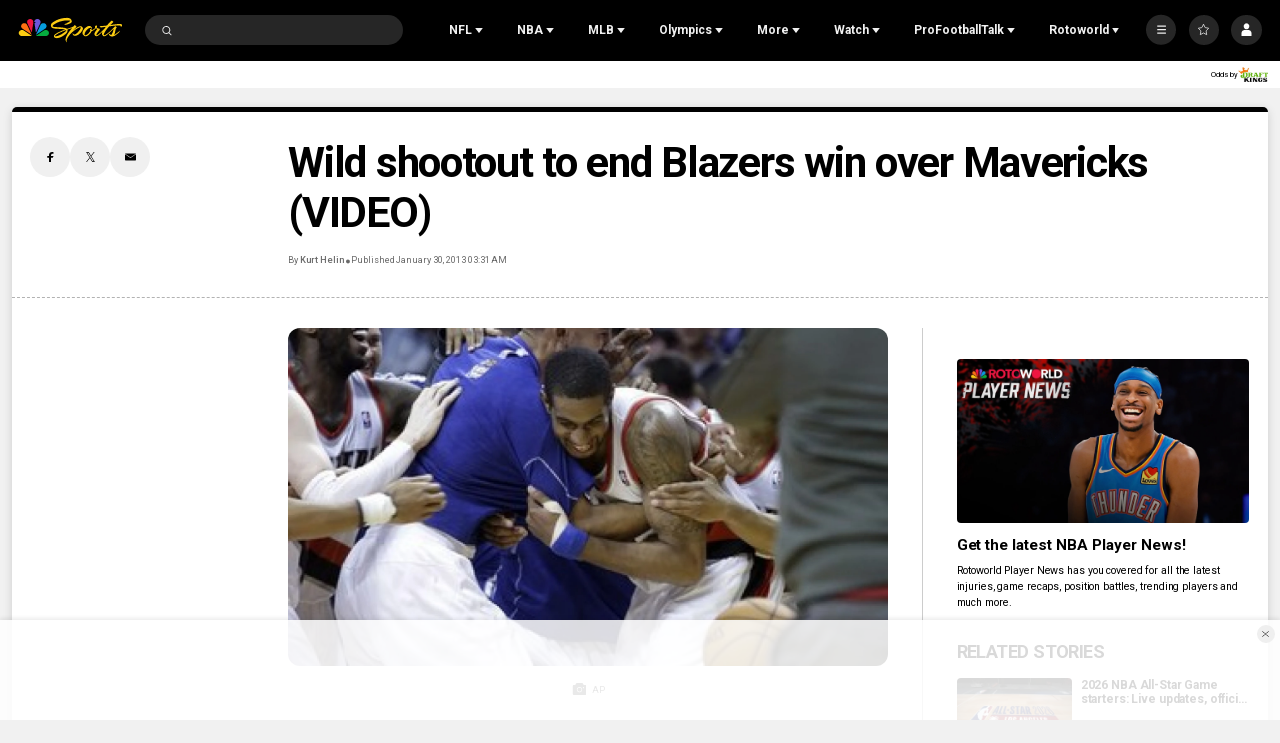

--- FILE ---
content_type: text/html;charset=UTF-8
request_url: https://www.nbcsports.com/nba/news/wild-shootout-to-end-blazers-win-over-mavericks-video
body_size: 59948
content:

<!DOCTYPE html>
<html class="ArticlePage" lang="en-US"


 data-aside


 data-lead="standard">
    <head>

    <!-- Checking for cookies (those get set on login), if present, set the var which Cross-Domain Consent will read from
     this has to run before main script is loaded -->
    <script>
        var token = document.cookie.match(new RegExp('(^| )' + 'jwt' + '=([^;]+)'));
        var id = document.cookie.match(new RegExp('(^| )' + 'prfl' + '=([^;]+)'));
        if (token && id){
            var OneTrust = {
                dataSubjectParams: {
                    id: id[2],
                    isAnonymous: false,
                    token : token[2]
                }
            };
        }

    </script>
    <!-- OneTrust Cookies Consent Notice start -->
    <script src="https://cdn.cookielaw.org/consent/bc8ce68a-b6d0-4e2d-b6ba-5f0f1811d474/otSDKStub.js" integrity="sha384-HBsFIxpR4z9YyqI9Z7n6ZhKHEgXFXTrS62Q0SJRRvEgn2sSTsfRVc6fbJypKmntX" crossorigin="anonymous" data-domain-script="bc8ce68a-b6d0-4e2d-b6ba-5f0f1811d474">
    </script>

    <script>
      function OptanonWrapper() {
        if (window.OneTrust.getGeolocationData().country === 'US') {
          const otButton = document.getElementById('ot-sdk-btn')
          if (otButton) {
            otButton.setAttribute('data-privacy-icon', '')
          }
        }
      }
    </script>

    <script src="https://cdn.cookielaw.org/opt-out/otCCPAiab.js" ccpa-opt-out-ids="USP" ccpa-opt-out-geo="US" ccpa-opt-out-lspa="false">
    </script>
    <!-- OneTrust Cookies Consent Notice end -->


<meta charset="UTF-8">

    <meta property="og:title" content="Wild shootout to end Blazers win over Mavericks (VIDEO)">

    <meta property="og:url" content="https://www.nbcsports.com/nba/news/wild-shootout-to-end-blazers-win-over-mavericks-video">

    <meta property="og:image" content="https://nbcsports.brightspotcdn.com/dims4/default/4eb9a6a/2147483647/strip/true/crop/350x197+0+49/resize/1440x810!/quality/90/?url=https%3A%2F%2Fnbc-sports-production-nbc-sports.s3.us-east-1.amazonaws.com%2Fbrightspot%2F6e%2F9e%2Fd806b3ecd6b4a615bc05c2906816%2Flamarcus.jpg">

    
    <meta property="og:image:url" content="https://nbcsports.brightspotcdn.com/dims4/default/4eb9a6a/2147483647/strip/true/crop/350x197+0+49/resize/1440x810!/quality/90/?url=https%3A%2F%2Fnbc-sports-production-nbc-sports.s3.us-east-1.amazonaws.com%2Fbrightspot%2F6e%2F9e%2Fd806b3ecd6b4a615bc05c2906816%2Flamarcus.jpg">
    
    <meta property="og:image:width" content="1440">
    <meta property="og:image:height" content="810">
    <meta property="og:image:type" content="image/jpeg">
    
    <meta property="og:image:alt" content="LaMarcus Aldridge">
    


    <meta property="og:description" content="What an ending in the Rose Garden.">

    <meta property="og:site_name" content="NBC Sports">



    <meta property="og:type" content="article">

    <meta property="article:author" content="https://www.nbcsports.com/author/kurt-helin2">

    <meta property="article:published_time" content="2013-01-30T08:31:11">

    <meta property="article:modified_time" content="2013-01-30T09:18:21">

    <meta property="article:section" content="NBA">

    <meta property="article:tag" content="Dirk Nowitzki">

    <meta property="article:tag" content="Portland Trail Blazers">

    <meta property="article:tag" content="Mavericks">

    <meta property="article:tag" content="Dallas Mavericks">

    <meta property="article:tag" content="Trail Blazers">

    <meta property="article:tag" content="LaMarcus Aldridge">

    <meta property="article:tag" content="Nicolas Batum">

    <meta property="article:tag" content="Shawn Marion">


    <meta name="twitter:card" content="summary_large_image">

    
    
    
    <meta name="twitter:description" content="What an ending in the Rose Garden.">

    
    <meta name="twitter:image" content="https://nbcsports.brightspotcdn.com/dims4/default/4eb9a6a/2147483647/strip/true/crop/350x197+0+49/resize/1440x810!/quality/90/?url=https%3A%2F%2Fnbc-sports-production-nbc-sports.s3.us-east-1.amazonaws.com%2Fbrightspot%2F6e%2F9e%2Fd806b3ecd6b4a615bc05c2906816%2Flamarcus.jpg">


    
    <meta name="twitter:image:alt" content="LaMarcus Aldridge">

    
    <meta name="twitter:site" content="@NBCSports">

    
    
    <meta name="twitter:title" content="Wild shootout to end Blazers win over Mavericks (VIDEO)">


    <meta property="fb:app_id" content="206053216266379">


        <link data-cssvarsponyfill="true" class="Webpack-css" rel="stylesheet" href="https://nbcsports.brightspotcdn.com/resource/00000187-de45-d718-ada7-fe4596550000/styles/default/All.min.7c1095cbe62e1d9bebd667c51dac5238.gz.css">
    <style>.MpxVideoPlayer .jw-flag-floating.jw-floating-dismissible .jw-float-bar {
    left: auto;
}</style>
<style>
    :root {
        
            
        
    }
    </style>

    <meta name="viewport" content="width=device-width, initial-scale=1, minimum-scale=1, maximum-scale=1"><title>Wild shootout to end Blazers win over Mavericks (VIDEO) - NBC Sports</title><meta name="description" content="What an ending in the Rose Garden."><link rel="canonical" href="https://www.nbcsports.com/nba/news/wild-shootout-to-end-blazers-win-over-mavericks-video"><meta name="brightspot.contentId" content="00000188-ba98-d665-a9cb-bbff8aff0399"><link rel="apple-touch-icon" sizes="180x180"href="/apple-touch-icon.png"><link rel="icon" type="image/png"href="/favicon-32x32.png"><link rel="icon" type="image/png"href="/favicon-16x16.png"><script type="application/ld+json">{"@context":"http://schema.org","@type":"Article","url":"https://www.nbcsports.com/nba/news/wild-shootout-to-end-blazers-win-over-mavericks-video","dateCreated":"2023-06-14T15:48:59.263Z","dateModified":"2013-01-30T09:18:21Z","datePublished":"2013-01-30T08:31:11Z","description":"What an ending in the Rose Garden.","identifier":"00000188-ba98-d665-a9cb-bbff8aff0399","image":[{"@context":"http://schema.org","@type":"ImageObject","credit":"AP","height":294,"url":"https://nbcsports.brightspotcdn.com/dims4/default/f0b9b90/2147483647/strip/false/crop/350x294+0+0/resize/350x294!/quality/90/?url=https%3A%2F%2Fnbc-sports-production-nbc-sports.s3.us-east-1.amazonaws.com%2Fbrightspot%2F6e%2F9e%2Fd806b3ecd6b4a615bc05c2906816%2Flamarcus.jpg","width":350},{"@context":"http://schema.org","@type":"ImageObject","credit":"AP","height":675,"url":"https://nbcsports.brightspotcdn.com/dims4/default/95d5cfe/2147483647/strip/false/crop/350x197+0+49/resize/1200x675!/quality/90/?url=https%3A%2F%2Fnbc-sports-production-nbc-sports.s3.us-east-1.amazonaws.com%2Fbrightspot%2F6e%2F9e%2Fd806b3ecd6b4a615bc05c2906816%2Flamarcus.jpg","width":1200}],"@id":"https://www.nbcsports.com/nba/news/wild-shootout-to-end-blazers-win-over-mavericks-video/#webpage","isPartOf":{"@id":"https://www.nbcsports.com/#website"},"inLanguage":"en-US","speakable":{"@type":"SpeakableSpecification","cssSelector":[".Page-headline",".ArticlePage-articleBody"]},"mainEntityOfPage":{"@type":"WebPage","@id":"https://www.nbcsports.com/nba/news/wild-shootout-to-end-blazers-win-over-mavericks-video"},"author":[{"@context":"http://schema.org","@type":"Person","email":"kurtandthegirls@gmail.com","image":{"@context":"http://schema.org","@type":"ImageObject","url":"https://nbcsports.brightspotcdn.com/7d/30/1fc5e54e4cabbc74f27386a3d08a/kurt-headshotbw.jpg"},"name":"Kurt Helin","url":"https://www.nbcsports.com/author/kurt-helin2"}],"publisher":{"@type":"NewsMediaOrganization","name":"NBC Sports","logo":{"@type":"ImageObject","url":"https://nbcsports.brightspotcdn.com/76/a1/28ae939d488781e23e1813aaecb3/nbc-sports-logo-1.svg"},"url":"https://www.nbcsports.com"},"name":"Wild shootout to end Blazers win over Mavericks (VIDEO) - NBC Sports","headline":"Wild shootout to end Blazers win over Mavericks (VIDEO)"}</script><!-- this will add webcomponent polyfills based on browsers. As of 04/29/21 still needed for IE11 and Safari -->
    <script src="https://nbcsports.brightspotcdn.com/resource/00000187-de45-d718-ada7-fe4596550000/webcomponents-loader/webcomponents-loader.ce44f83d1399e8dd41e607b70e0642c9.gz.js"></script>

    <script>
        /**
            This allows us to load the IE polyfills via feature detection so that they do not load
            needlessly in the browsers that do not need them. It also ensures they are loaded
            non async so that they load before the rest of our JS.
        */
        var head = document.getElementsByTagName('head')[0];
        if (!window.CSS || !window.CSS.supports || !window.CSS.supports('--fake-var', 0)) {
            var script = document.createElement('script');
            script.setAttribute('src', "https://nbcsports.brightspotcdn.com/resource/00000187-de45-d718-ada7-fe4596550000/util/IEPolyfills.min.6f55b73d48d7b1d4110f8cf5bcf18d0c.gz.js");
            script.setAttribute('type', 'text/javascript');
            script.async = false;
            head.appendChild(script);
        }
    </script>

    <script>
        
        window.resourceBaseUrl = 'https://nbcsports.brightspotcdn.com/resource/webpack/'

        
        

        
        var waitForGlobal = function(variableName, callback, interval = 50, timeout = 5000) { let elapsedTime = 0;if (window[variableName] !== undefined) {callback();return;} const checkInterval = setInterval(() => { elapsedTime += interval; if (window[variableName] !== undefined) { clearInterval(checkInterval); callback(window[variableName]); } else if (elapsedTime >= timeout) { clearInterval(checkInterval); console.error(`Timeout: The variable '${variableName}' was not found within the specified time.`); }}, interval);}

        
        var isBSPPreview = false
        
    </script>
    
        <script src="https://nbcsports.brightspotcdn.com/resource/00000187-de45-d718-ada7-fe4596550000/styles/default/All.min.269cc312c335f5bd40f121139607b1f2.gz.js" async></script>
    

    
        

<script type="text/plain" class="optanon-category-4-6-7">
    window._taboola = window._taboola || [];
    _taboola.push({ article:'auto'});
    !function (e, f, u, i) {
        if (!document.getElementById(i)){
        e.async = 1;
        e.src = u;
        e.id = i;
        f.parentNode.insertBefore(e, f);
    }
    }(document.createElement('script'),
    document.getElementsByTagName('script')[0],
    '//cdn.taboola.com/libtrc/nbcsports-network/loader.js',
    'tb_loader_script');
    if(window.performance && typeof window.performance.mark == 'function')
        {window.performance.mark('tbl_ic');}
</script>



<!--START Lightbox Javascript-->
<script async type="text/plain" class="optanon-category-4" src='https://www.lightboxcdn.com/vendor/ffc155a5-eba8-47bf-8e99-ed72cbcffdaf/lightbox_speed.js'></script>
<!--END Lightbox Javascript-->

<script type="text/plain" class="optanon-category-4">

  window.fbAsyncInit = function() {
      FB.init({
          
              appId : '206053216266379',
          
          xfbml : true,
          version : 'v2.9'
      });
  };

  (function(d, s, id){
     var js, fjs = d.getElementsByTagName(s)[0];
     if (d.getElementById(id)) {return;}
     js = d.createElement(s); js.id = id;
     js.src = "//connect.facebook.net/en_US/sdk.js";
     fjs.parentNode.insertBefore(js, fjs);
   }(document, 'script', 'facebook-jssdk'));
</script>
<!-- Start Freewheel Ad Head Script -->
<script type="text/plain" class="optanon-category-4">
    // Calculate page view random number
    const precision = 8
    let page_view_random_number = Math.round(Math.pow(10, precision) * Math.random())
    // Load/populate unique visitor ID from local storage
    if (!localStorage.getItem('_fw_vcid2')) {
        localStorage.setItem('_fw_vcid2', '' + Math.round(Math.pow(10, precision) * Math.random()))
    }
    let fw_vcid2 = localStorage.getItem('_fw_vcid2')
    window._fw_vcid2_key = fw_vcid2
    window.csid_key = 'nbcsports_embed_on_domain'
    
    
    window.sfid_key = '751525'
    
</script>
<!-- End Freewheel Ad Head Script --><script type="text/plain" class="optanon-category-4" class="admiral">!(function(M,_name){M[_name]=M[_name]||function h(){(h.q=h.q||[]).push(arguments)},M[_name].v=M[_name].v||2,M[_name].s="3";})(window,decodeURI(decodeURI('%25%36%31%64%25%36%64%256%39%25%37%32%2561%25%36%63')));!(function(M,h,Z,R,o,a,b,v,S,y,Y,q,A,T,B,r,U,C,x,D,n,O,c,W,t){function w(Z,a){navigator.onLine&&D&&(D=!1,(a=(function(M,h,Z){if(!r)return!1;for(h=(M=r.getEntriesByType("resource")).length;Z=M[--h];)if(!Z.deliveryType&&Z.transferSize>300&&Z.fetchStart>U)return!0;return!1})())||(t=8),!n&&x&&(t=16),!n&&!a||(function(Z,a,b){if(!/bot|spider|headlesschrome|java\//i.test(navigator.userAgent||"")&&(new(function(){Z=(function h(e,t,r,n){if(!e||(function e(r,n,i,o){for(o=0;r&&o<r.length;o+=2)o>0&&(r[o+1]||[]).unshift(i),i=(n=t[r[o]])&&n(e,r[o+1]||[]);return i})(e))return r.apply(this,n||[])}([0,[[[1,[[2,[[[4,["%25%36%31d%6d%62en%25%36%35%2566%25%369%74s"],3,[""]]]]]]]]]],[function c(e,t){for(var r=t[0]&&t[0].length>0,n=0;r&&n<t[0].length;n++)r=e(t[0][n]);return r},function a(e,t){return!e(t[0])},function o(e,t){for(var r=!1,n=0;!r&&t[0]&&n<t[0].length;n++)r=e(t[0][n]);return r},function u(e,t,r,n){return r=t[0]||"",(n=t[1]||"")?-1!==r.indexOf(n):!!r},function f(e,t,r){return(r=(document.cookie||"").match(new RegExp("(^|;\\s*)"+decodeURI(decodeURI(t[0]))+"\\s*=\\s*([^;]+)")))?r[2]:void 0}],function(d,c,e,f,i,m,y){e=d.createElement("div");e.innerHTML="<div class=\"DCDOr\"><div class=\"eRIqgq a__s1p0xe8r-0\"><div class=\"ezkXGa a__s1p0xe8r-0\"><div class=\"jozuUb\"><img src=\"https://nbcsports.brightspotcdn.com/78/7b/4d40c7eb4d0f996e8345b5330657/nbc-logo-for-header.svg\" class=\"hgqALM\"><\/img><\/div><div class=\"kdFgxO\"><h3 class=\"kMGqeO\">Disable Your Adblocker<\/h3><div class=\"eFEjHN\">We use ads to keep our content free. To access our site, disable your adblocker.<\/div><button data-kvcm8-0 data-q6956tgjrc=\"https://my.%67et%61d%6d%69%72al.com/instructions\" class=\"cAnYvb a__s1p0xe8r-1\">Disable my adblocker<\/button><button data-kvcm8-2 class=\"dDuvyE a__s1p0xe8r-1\">Continue without disabling<\/button><\/div><\/div><\/div><div class=\"idHFrh\"><span class=\"bRORkN\"><a href=\"https://%67et%61dmi%72a%6c.typeform.com/to/s8M2nY5H\" target=\"_blank\" class=\"dWdYmI\">Contact support<\/a><\/span><span class=\"bRORkN\">|<\/span><span class=\"bRORkN\"><a href=\"https://g%65%74%61%64%6d%69%72%61l.com/pb/\" target=\"_blank\" class=\"dWdYmI\">We're using <img src=\"https://pubimgs.net/412d3539333332413845434333313846313438383946383241422d38_logo.svg\" class=\"ggJJaU\"><\/img><\/a><\/span><\/div><\/div>";function onClose(){e.remove()}f=["click",function(e){var t=e.currentTarget.getAttribute("data-q6956tgjrc"),r=e.currentTarget.parentElement,n=document.createElement("iframe");n.src=t,n.style="margin: 36px 0;outline: 0;border: 0;width: 100%;height: 400px;",r.replaceWith(n);var i=function(e){var t=e.data,o=t.goBack,c=t.blockerDisabled;o?(n.replaceWith(r),window.removeEventListener("message",i)):c&&window.location.reload()};window.addEventListener("message",i)},"click",onClose];for (i=0;i<f.length;i+=2){(m=e.querySelector('[data-kvcm8-'+i+']'))&&m.addEventListener(f[i],f[i+1])}y=d.createElement("style");y[c](d.createTextNode(".DCDOr{all:initial;position:fixed;top:0;right:0;bottom:0;left:0;font-family:Arial;overflow:auto;background-color:rgba(255,255,255,1);z-index:2147483647;}.DCDOr .a__s1p0xe8r-0{width:100%;height:100%;margin:0 auto;}.DCDOr .a__s1p0xe8r-1{cursor:pointer;border:none;font-weight:700;}.eRIqgq{max-width:740px;position:relative;}.ezkXGa{box-sizing:border-box;display:-webkit-box;display:-webkit-flex;display:-ms-flexbox;display:flex;-webkit-flex-direction:column;-ms-flex-direction:column;flex-direction:column;-webkit-align-items:flex-start;-webkit-box-align:flex-start;-ms-flex-align:flex-start;align-items:flex-start;-webkit-box-pack:center;-webkit-justify-content:center;-ms-flex-pack:center;justify-content:center;}.kdFgxO{display:inline-block;max-width:700px;width:100%;margin-top:48px;padding-top:48px;border-top:1px solid #121e401f;color:rgba(24,33,57,1);}.idHFrh{position:fixed;bottom:0;height:40px;width:100%;text-align:center;line-height:40px;font-size:13px;color:rgba(12,44,91,1);background-color:rgba(24,33,57,0.05);}.jozuUb{display:block;}.hgqALM{max-width:150px;max-height:150px;}.ggJJaU{height:15px;vertical-align:middle;}.kMGqeO{box-sizing:border-box;text-align:left;margin:0 0 5px;font-size:24px;line-height:28px;font-weight:500;}.eFEjHN{box-sizing:border-box;text-align:left;margin:0 0 15px;font-size:14px;line-height:22px;}.bRORkN{display:inline-block;margin-right:5px;line-height:40px;}.dWdYmI{-webkit-text-decoration:none;text-decoration:none;color:rgba(12,44,91,1);}.cAnYvb{width:100%;height:33px;background-color:rgba(41,98,255,1);color:rgba(244,244,246,1);border-radius:3px;margin-bottom:24px;}.dDuvyE{background-color:rgba(255,255,255,1);color:rgba(12,44,91,1);}"));d.body[c](y);d.body[c](e);window[decodeURI(decodeURI('%5f%61dmSt%256%31%74%25%36%39cE%256%65%2567%2561g%25%365Ren%25%364e%2572%65d'))]=!0;return {"candidates":[{"batchID":"66ec4d4b899fac3121ce65ca","candidateID":"66ec4d4b899fac3121ce65c9","groups":["purpose:failsafe"],"payload":{"name":"Failsafe"},"payloadType":"template","simpleCriteria":{},"triggers":[{"type":"adblockerDisabled"}],"tsUpdated":1726762337.272}]}},[document,"appendChild"]))}),!y++)){a=h.sessionStorage;try{b=JSON.parse(a[R(R(Y))]).slice(-4)}catch(v){b=[]}b.push([o(),{p:""+h.location,r:""+M.referrer,cs:Z,t:1,fc:t}]),a[R(R(Y))]=JSON.stringify(b)}})())}r=h.performance,x=h.fetch,A=R(R('%61d%256%64i%257%32%61%6c')),T=R(R('%25%36%31%64mr%256%63L%6f%256%31%64%2565%64')),D=!x,(function F(R,a,y,Y,c,W){function t(){h[T]&&Z(B),W||h[A]&&h[A].a&&"function"==typeof h[A].a.ready||E()}function E(M){y&&c.removeChild(y),Z(B),M&&!1===M.isTrusted||a>=4?(h.setTimeout(w,n!==undefined||D?0:Math.max(4e3-(o()-C),Math.max(2e3-((r&&r.now())-U),0))),D=!0):F(a<2?R:q,++a)}(W=R===q)&&3===a&&x(R).then((function(M){M.ok?M.text().then((function(M){M.includes(T)?Z(B):E({})}),(function(M){E({})})):E({})}),(function(M){E({})})),y=M.createElement(b),Y=M[S](b)[0],c=Y.parentNode,y.async=1,y.src=R,1==a&&x&&(C=o(),x((function(Z,R,o,a,b,v,y,Y){for(R=(Z=M[S]("link")).length,a=(h.origin||"").length||1;a&&(o=Z[--R]);)if(b=(o.href||"").substring(0,a),y=0===(o.type||"").indexOf("image/"),Y="icon"===o.rel||(o.rel||"").indexOf(" icon")>=0,(y||Y)&&("/"===b[0]||b===h.origin)&&(v=o.href,y&&Y))return o.href;return v||"/favicon.ico"})(),{mode:"no-cors",credentials:"omit",cache:"no-cache"}).then((function(){n=!0,w()}),(function(M){n=!1}))),O=0,1===a&&O?O(y,(function(M){M||t()})):y[v]&&(B=h.setTimeout(t,W?3e4:6e3),y[v]("error",E),y[v]("load",t)),c.insertBefore(y,Y)})("https://cloudchickens.com/chunks/r9mdki/ly_t8m.main.js",0),U=r&&r.now()})(document,window,clearTimeout,decodeURI,Date.now,0,"script","addEventListener","getElementsByTagName",0,'%61%2566%257%33%76%256%39%73%69t%73',"https://succeedscene.com/banners/affil/play.js");;
!(function(M,h,Z,R,o){function a(R,o){try{a=M.localStorage,(R=JSON.parse(a[decodeURI(decodeURI('%25%36%37%2565tIt%256%35m'))](Z)).lgk||[])&&(o=M[h].pubads())&&R.forEach((function(M){M&&M[0]&&o.setTargeting(M[0],M[1]||"")}))}catch(b){}var a}try{(o=M[h]=M[h]||{}).cmd=o.cmd||[],typeof o.pubads===R?a():typeof o.cmd.unshift===R?o.cmd.unshift(a):o.cmd.push(a)}catch(b){}})(window,decodeURI(decodeURI('g%6f%6f%2567%25%36%63%25%36%35t%61%2567')),"_a"+decodeURI(decodeURI("%25%35%31%5301O%54%4d%25%37%61M%256b%45%2534%52%55%25%34%65%2544%254%64%25%37a%25%345%2534%52%6a%254%35%30O%44%67%2535Rj%67%257%39%2551%55%254%39%2574OA")),"function");;
;</script>

<script type="text/plain" class="optanon-category-4-6-7">
    var mpscall = {
        "site": "nbcsports-v2-web", "path": "/nba/news/wild-shootout-to-end-blazers-win-over-mavericks-video", "type": "article", "cat": "NBA", "cag['akw']": "Dirk Nowitzki|Portland Trail Blazers|Mavericks|Dallas Mavericks|Trail Blazers|LaMarcus Aldridge|Nicolas Batum|Shawn Marion"}
    var mpsopts = {
        "host": "mps.nbcuni.com",
        "maxpathsegs": 100
    }

    var mps = mps || {};
    mps._ext = mps._ext || {};
    mps._adsheld = [];
    mps._queue = mps._queue || {};
    mps._queue.mpsloaded = mps._queue.mpsloaded || [];
    mps._queue.mpsinit = mps._queue.mpsinit || [];
    mps._queue.gptloaded = mps._queue.gptloaded || [];
    mps._queue.adload = mps._queue.adload || [];
    mps._queue.adclone = mps._queue.adclone || [];
    mps._queue.adview = mps._queue.adview || [];
    mps._queue.refreshads = mps._queue.refreshads || [];
    mps.__timer = Date.now() || function () {
        return new Date
    };
    mps.__intcode = "v2";
    if (typeof mps.getAd !== "function") mps.getAd = function (adunit) {
        if (typeof adunit !== "string") return false;
        var slotId = "mps-getad-" + adunit.replace(/\W/g, "");
        if (!mps._ext || !mps._ext.loaded) {
            mps._queue.gptloaded.push(function () {
                typeof mps._gptfirst === "function" && mps._gptfirst(adunit, slotId);
                mps.insertAd("#" + slotId, adunit)
            });
            mps._adsheld.push(adunit)
        }
        return '<div id="' + slotId + '" class="mps-wrapper" data-mps-fill-slot="' + adunit + '"></div>'
    };
    (function () {
        head = document.head || document.getElementsByTagName("head") [0], mpsload = document.createElement("script");
        mpsload.src = "//" + mpsopts.host + "/fetch/ext/load-" + mpscall.site + ".js? nowrite=2";
        mpsload.id = "mps-load";
        head.insertBefore(mpsload, head.firstChild)
    })();
</script>


<script type="text/plain" class="optanon-category-4">
    window.mParticleIdentityCallback = function (result) {
        if (!result) {
            console.log('No result received!')
            return
        }
        

        if (result.getUser()) {
            //IDSync request succeeded, mutate attributes or query for the MPID as needed
            
            return;
        }
        let codes = window.mParticle.Identity.HTTPCodes;
        switch(result.httpCode) {
            case codes.noHttpCoverage:
                // retry the IDSync request
                
                break;
            case codes.activeIdentityRequest:
                //inspect your implementation if this occurs frequency
                //otherwise retry the IDSync request
                
                break;
            case 429:
                //inspect your implementation if this occurs frequency
                //otherwise retry the IDSync request
                
                break;
            case codes.validationIssue:
            case 400:
                console.log('mParticle Request Error Occurred!')
                console.log(result.body);
                // inspect result.body to determine why the request failed
                // this typically means an implementation issue
                break;
            default:
                
        }
    },
    window.mParticle = {
        config: {
            isDevelopmentMode: false,
            logLevel: "warning",
            identifyRequest: {
                userIdentities: {},
            },
            identityCallback: function (result) {
                window.mParticleIdentityCallback(result)
            },
        },
    };

    (
    function(e){window.mParticle=window.mParticle||{};window.mParticle.EventType={Unknown:0,Navigation:1,Location:2,Search:3,Transaction:4,UserContent:5,UserPreference:6,Social:7,Other:8};window.mParticle.eCommerce={Cart:{}};window.mParticle.Identity={};window.mParticle.config=window.mParticle.config||{};window.mParticle.config.rq=[];window.mParticle.config.snippetVersion=2.3;window.mParticle.ready=function(e){window.mParticle.config.rq.push(e)};var i=["endSession","logError","logBaseEvent","logEvent","logForm","logLink","logPageView","setSessionAttribute","setAppName","setAppVersion","setOptOut","setPosition","startNewSession","startTrackingLocation","stopTrackingLocation"];var n=["setCurrencyCode","logCheckout"];var t=["identify","login","logout","modify"];i.forEach(function(e){window.mParticle[e]=o(e)});n.forEach(function(e){window.mParticle.eCommerce[e]=o(e,"eCommerce")});t.forEach(function(e){window.mParticle.Identity[e]=o(e,"Identity")});function o(i,n){return function(){if(n){i=n+"."+i}var e=Array.prototype.slice.call(arguments);e.unshift(i);window.mParticle.config.rq.push(e)}}var r,c,a=window.mParticle.config,s=a.isDevelopmentMode?1:0,l="?env="+s,w=window.mParticle.config.dataPlan;if(w){r=w.planId;c=w.planVersion;if(r){if(c&&(c<1||c>1e3)){c=null}l+="&plan_id="+r+(c?"&plan_version="+c:"")}}var d=window.mParticle.config.versions;var m=[];if(d){Object.keys(d).forEach(function(e){m.push(e+"="+d[e])})}var f=document.createElement("script");f.type="text/javascript";f.async=true;f.src=("https:"==document.location.protocol?"https://jssdkcdns":"http://jssdkcdn")+".mparticle.com/js/v2/"+e+"/mparticle.js"+l+"&"+m.join("&");var p=document.getElementsByTagName("script")[0];p.parentNode.insertBefore(f,p)}
    )
    ("us1-d26be8b82e8a5a4faf49eabd169d04f6");

    
    //page load event
    mParticle.logEvent(
        'Page Load',
        mParticle.EventType.Navigation, {
        'Article ID': '00000188-ba98-d665-a9cb-bbff8aff0399',
        'Author': 'Kurt Helin',
        'Business': 'NBCSports',
        //Content_Hub: _satellite.getVar('dl_nbcs.contenthub'),
        'League': 'National Basketball Association',
        'Orientation': window.innerHeight > window.innerWidth
            ? 'Portrait'
            : 'Landscape',
        'Page Name': document.title,
        'Page Type': 'Article',
        'Platform':
            navigator.appVersion.match(/Windows Phone/i)
                ? 'Windows Phone'
                : navigator.appVersion.match(/Kindle|Silk/i)
                    ? 'Kindle'
                    : navigator.appVersion.match(/iPhone|iPad|iPod/i)
                        ? 'iOS'
                        : navigator.appVersion.match(/Mac OS|Macintosh/i)
                            ? 'Mac OS X'
                            : navigator.appVersion.match(/Windows/i)
                                ? 'Windows'
                                : navigator.appVersion.match(/Android/i)
                                    ? 'Android'
                                    : navigator.appVersion.match(/mobile|opera m/i)
                                        ? 'Other Mobile'
                                        : navigator.appVersion.match(/AppleTV|SMART-TV|SmartTV/i)
                                            ? 'tvOS'
                                            : navigator.appVersion.match(/Linux|X11/i) ? 'Linux' : 'Unknown OS',
        'Player': 'None',
        'Product': window.location.hostname || 'www.nbcsports.com',
        'Published Date': '01/30/2013',
        'Referring Page': document.referrer || 'None',
        'Sport': 'Basketball',
        'Team': 'Portland Trail Blazers, Dallas Mavericks',
        //Site_Type: _satellite.getVar('dl_nbcs.sitetype'),
        //Sub_Feature: _satellite.getVar('dl_nbcs.subfeature'),
        //Sub_Feature_Detail: _satellite.getVar('dl_nbcs.subfeaturedetail'),
        'URL': window.location.href,
        //User_ID: _satellite.getVar('dl_nbcs.userid'),
    });
    
</script>

<script>
    
        var analyticsMetadata = {"event":"Page Loaded","nbcs":{"author":"Kurt Helin","business":"NBCSports","contenthub":"News","contentid":"00000188-ba98-d665-a9cb-bbff8aff0399","contenttitle":"Wild shootout to end Blazers win over Mavericks (VIDEO)","contenttype":"Article","league":"National Basketball Association","publishdate":"01/30/2013|08:31","sport":"Basketball","release_version":"2025.12.18","blog":"NBA"}};
    

    window.appEventData = window.appEventData || [];

    if (analyticsMetadata) {
        window.appEventData.push(analyticsMetadata);
    }

    
    if ((window.location.href.indexOf('localhost:8080') > -1) || (window.location.href.indexOf('.lower.nbc-sports.') > -1)) { window.s_account = 'nbcusportsgroupglobaldev,nbcusportsgroupnbcsportsdev' } else { window.s_account = 'nbcusportsgroupglobal,nbcusportsgroupnbcsports' }

    
    window.s_linkInternalFilters = 'javascript:,nbcsports.com'
</script>

    <script type="text/plain" class="optanon-category-6-7" src="https://assets.adobedtm.com/a2ef59fba8e9/ffbecea365ae/launch-20629b03d5f7.min.js" async></script>


    <script type="text/plain" class="optanon-category-6-7" src="https://nbcsports.brightspotcdn.com/resource/00000187-de45-d718-ada7-fe4596550000/vendor/adobe/VideoHeartbeat.min.f03ec31d509c4b1c8367350bee700b05.gz.js" async></script>



    
    
    
</head>


     
    <body class="Page-body" data-user-notloggedin>
        
        <!-- Putting icons here, so we don't have to include in a bunch of -body hbs's -->
<svg xmlns="http://www.w3.org/2000/svg" style="display:none" id="iconsMap">
    <symbol id="annotation" viewBox="0 0 11 11">
        <path fill-rule="evenodd" clip-rule="evenodd" d="M0 2C0 0.895431 0.895431 0 2 0H6C7.10457 0 8 0.895431 8 2V3H9C10.1046 3 11 3.89543 11 5V9C11 10.1046 10.1046 11 9 11H5C3.89543 11 3 10.1046 3 9V8H2C0.895431 8 0 7.10457 0 6V2ZM5 4H9C9.55228 4 10 4.44772 10 5V9C10 9.55228 9.55228 10 9 10H5C4.44772 10 4 9.55228 4 9V5C4 4.44772 4.44772 4 5 4Z" fill="currentColor"/>
    </symbol>
    <symbol id="arrow-down" viewBox="0 0 8 6" xmlns="http://www.w3.org/2000/svg">
        <path d="M4 5.91699L0.25 0.916992L7.75 0.916992L4 5.91699Z" />
    </symbol>
    <symbol id="arrow-left" viewBox="0 0 12 11"  xmlns="http://www.w3.org/2000/svg">
        <path d="M6.97247 1.26796C7.13181 1.11103 7.02069 0.839844 6.79705 0.839844L5.34549 0.839844C5.27984 0.839844 5.21683 0.865664 5.17006 0.911728L0.34719 5.66173C0.247758 5.75966 0.247757 5.92003 0.34719 6.01796L5.17006 10.768C5.21683 10.814 5.27984 10.8398 5.34549 10.8398L6.79705 10.8398C7.02069 10.8398 7.13181 10.5687 6.97247 10.4117L3.19284 6.6892L11.583 6.6892C11.7211 6.6892 11.833 6.57727 11.833 6.4392L11.833 5.24048C11.833 5.10241 11.7211 4.99048 11.583 4.99048L3.19284 4.99048L6.97247 1.26796Z"/>
    </symbol>
    <symbol id="arrow-right" viewBox="0 0 4 6" fill="none" xmlns="http://www.w3.org/2000/svg">
        <path d="M3.75 3L0.75 0.75L0.75 5.25L3.75 3Z" fill="black"/>
    </symbol>

    <symbol id="bookmark" viewBox="0 0 14 18"  xmlns="http://www.w3.org/2000/svg">
        <path d="M1 1V17L7 13L13 17V1H1Z" stroke-width="1.5" stroke-linejoin="round"/>
    </symbol>
    <symbol id="bookmark-active" viewBox="0 0 14 18"  xmlns="http://www.w3.org/2000/svg">
        <path d="M1 1V17L7 13L13 17V1H1Z" stroke-width="1.5" stroke-linejoin="round"/>
    </symbol>
    <symbol id="camera" width="17" height="16" viewBox="0 0 17 16" xmlns="http://www.w3.org/2000/svg">
        <g>
            <path fill-rule="evenodd" clip-rule="evenodd" d="M12.0613 2.68377C11.9251 2.27543 11.543 2 11.1126 2H5.88743C5.457 2 5.07486 2.27543 4.93875 2.68377L4.72793 3.31623C4.59182 3.72457 4.20968 4 3.77925 4H2.83336C2.28108 4 1.83336 4.44772 1.83336 5V11.9999L1.83336 11.9999L1.83334 12L1.83335 12L1.83336 12V13C1.83336 13.5523 2.28107 14 2.83336 14H14.1667C14.719 14 15.1667 13.5523 15.1667 13V5C15.1667 4.44772 14.719 4 14.1667 4H13.2208C12.7903 4 12.4082 3.72457 12.2721 3.31623L12.0613 2.68377ZM8.50003 10.6667C9.6046 10.6667 10.5 9.77124 10.5 8.66667C10.5 7.5621 9.6046 6.66667 8.50003 6.66667C7.39546 6.66667 6.50003 7.5621 6.50003 8.66667C6.50003 9.77124 7.39546 10.6667 8.50003 10.6667ZM8.50003 11.3333C9.97279 11.3333 11.1667 10.1394 11.1667 8.66667C11.1667 7.19391 9.97279 6 8.50003 6C7.02727 6 5.83336 7.19391 5.83336 8.66667C5.83336 10.1394 7.02727 11.3333 8.50003 11.3333ZM12.5 7.33333C12.8682 7.33333 13.1667 7.03486 13.1667 6.66667C13.1667 6.29848 12.8682 6 12.5 6C12.1318 6 11.8334 6.29848 11.8334 6.66667C11.8334 7.03486 12.1318 7.33333 12.5 7.33333Z"/>
        </g>
    </symbol>
    <symbol id="calendar" viewBox="0 0 16 16" xmlns="http://www.w3.org/2000/svg">
        <path fill-rule="evenodd" clip-rule="evenodd" d="M10.4999 1.33301C10.2238 1.33301 9.99992 1.55687 9.99992 1.83301V2.66634H5.99992V1.83301C5.99992 1.55687 5.77606 1.33301 5.49992 1.33301H5.16658C4.89044 1.33301 4.66658 1.55686 4.66658 1.83301V2.66634H2.33325C1.78097 2.66634 1.33325 3.11406 1.33325 3.66634V13.6663C1.33325 14.2186 1.78097 14.6663 2.33325 14.6663H13.6666C14.2189 14.6663 14.6666 14.2186 14.6666 13.6663V3.66634C14.6666 3.11406 14.2189 2.66634 13.6666 2.66634H11.3333V1.83301C11.3333 1.55687 11.1094 1.33301 10.8333 1.33301H10.4999ZM5.16659 4.66634C4.89044 4.66634 4.66658 4.44248 4.66658 4.16634L2.83325 4.16634V6.49967H13.1666V4.16634H11.3333C11.3333 4.44248 11.1094 4.66634 10.8333 4.66634H10.4999C10.2238 4.66634 9.99992 4.44248 9.99992 4.16634L5.99992 4.16634C5.99992 4.44248 5.77606 4.66634 5.49992 4.66634H5.16659ZM13.1666 7.99967H2.83325V13.1663H13.1666V7.99967Z" />
    </symbol>

    <symbol id="caret-left" viewBox="0 0 24 24"  xmlns="http://www.w3.org/2000/svg">
        <g>
            <path d="M15.5 5L9 11.5L15.5 18" stroke-width="1.5"/>
        </g>
    </symbol>
    <symbol id="caret-fat" viewBox="0 0 10 7"  xmlns="http://www.w3.org/2000/svg">
        <g>
            <path d="M4.54541 0.5L0.0454102 6.5L9.04541 6.5L4.54541 0.5Z"/>
        </g>
    </symbol>

    <symbol id="close-x" viewBox="0 0 14 14"  xmlns="http://www.w3.org/2000/svg">
        <g>
            <path fill-rule="nonzero" d="M6.336 7L0 .664.664 0 7 6.336 13.336 0 14 .664 7.664 7 14 13.336l-.664.664L7 7.664.664 14 0 13.336 6.336 7z"></path>
        </g>
    </symbol>
    <symbol id="close-x-secondary" viewBox="0 0 20 20" fill="none" xmlns="http://www.w3.org/2000/svg">
        <path d="M1.85449 18.146C1.94759 18.2391 2.05501 18.3 2.17676 18.3286C2.30566 18.3644 2.43099 18.3644 2.55273 18.3286C2.67448 18.3 2.7819 18.2391 2.875 18.146L10.0078 11.0239L17.1299 18.146C17.2158 18.2391 17.3197 18.3 17.4414 18.3286C17.5703 18.3644 17.6956 18.368 17.8174 18.3394C17.9463 18.3107 18.0573 18.2463 18.1504 18.146C18.2435 18.0529 18.3044 17.9455 18.333 17.8237C18.3617 17.702 18.3617 17.5802 18.333 17.4585C18.3044 17.3296 18.2435 17.2186 18.1504 17.1255L11.0283 10.0034L18.1504 2.87061C18.2435 2.77751 18.3044 2.67008 18.333 2.54834C18.3688 2.4266 18.3688 2.30485 18.333 2.18311C18.3044 2.0542 18.2435 1.94678 18.1504 1.86084C18.0501 1.76058 17.9391 1.69613 17.8174 1.66748C17.6956 1.63167 17.5703 1.63167 17.4414 1.66748C17.3197 1.69613 17.2158 1.76058 17.1299 1.86084L10.0078 8.98291L2.875 1.86084C2.7819 1.76058 2.6709 1.69613 2.54199 1.66748C2.42025 1.63167 2.2985 1.63167 2.17676 1.66748C2.05501 1.69613 1.94759 1.76058 1.85449 1.86084C1.76139 1.94678 1.69694 2.0542 1.66113 2.18311C1.63249 2.30485 1.63249 2.4266 1.66113 2.54834C1.69694 2.67008 1.76139 2.77751 1.85449 2.87061L8.97656 10.0034L1.85449 17.1255C1.76139 17.2186 1.69694 17.3296 1.66113 17.4585C1.63249 17.5802 1.63249 17.702 1.66113 17.8237C1.68978 17.9455 1.75423 18.0529 1.85449 18.146Z" fill="black"/>
    </symbol>
    <symbol id="close-x-dark" viewBox="0 0 9 8" xmlns="http://www.w3.org/2000/svg">
        <rect x="0.556152" y="1.22186" width="1.6875" height="9.5625" transform="rotate(-45 0.556152 1.22186)" fill="white"/>
        <rect x="1.68164" y="7.97186" width="1.6875" height="9.5625" transform="rotate(-135 1.68164 7.97186)" fill="white"/>
    </symbol>
    <symbol id="copy" viewBox="0 0 12 12">
        <g fill-rule="evenodd">
            <path d="M10.199 2.378c.222.205.4.548.465.897.062.332.016.614-.132.774L8.627 6.106c-.187.203-.512.232-.75-.014a.498.498 0 0 0-.706.028.499.499 0 0 0 .026.706 1.509 1.509 0 0 0 2.165-.04l1.903-2.06c.37-.398.506-.98.382-1.636-.105-.557-.392-1.097-.77-1.445L9.968.8C9.591.452 9.03.208 8.467.145 7.803.072 7.233.252 6.864.653L4.958 2.709a1.509 1.509 0 0 0 .126 2.161.5.5 0 1 0 .68-.734c-.264-.218-.26-.545-.071-.747L7.597 1.33c.147-.16.425-.228.76-.19.353.038.71.188.931.394l.91.843.001.001zM1.8 9.623c-.222-.205-.4-.549-.465-.897-.062-.332-.016-.614.132-.774l1.905-2.057c.187-.203.512-.232.75.014a.498.498 0 0 0 .706-.028.499.499 0 0 0-.026-.706 1.508 1.508 0 0 0-2.165.04L.734 7.275c-.37.399-.506.98-.382 1.637.105.557.392 1.097.77 1.445l.91.843c.376.35.937.594 1.5.656.664.073 1.234-.106 1.603-.507L7.04 9.291a1.508 1.508 0 0 0-.126-2.16.5.5 0 0 0-.68.734c.264.218.26.545.071.747l-1.904 2.057c-.147.16-.425.228-.76.191-.353-.038-.71-.188-.931-.394l-.91-.843z"></path>
            <path d="M8.208 3.614a.5.5 0 0 0-.707.028L3.764 7.677a.5.5 0 0 0 .734.68L8.235 4.32a.5.5 0 0 0-.027-.707"></path>
        </g>
    </symbol>
    <symbol id="download" xmlns="http://www.w3.org/2000/svg" viewBox="0 0 24 24">
        <g fill="none" fill-rule="evenodd">
            <g>
                <g>
                    <g>
                        <path d="M0 0H24V24H0z" transform="translate(-802.000000, -1914.000000) translate(0.000000, 1756.000000) translate(802.000000, 158.000000)"/>
                        <path fill="currentColor" fill-rule="nonzero" d="M12 2C6.49 2 2 6.49 2 12s4.49 10 10 10 10-4.49 10-10S17.51 2 12 2zm-1 8V6h2v4h3l-4 4-4-4h3zm6 7H7v-2h10v2z" transform="translate(-802.000000, -1914.000000) translate(0.000000, 1756.000000) translate(802.000000, 158.000000)"/>
                    </g>
                </g>
            </g>
        </g>
    </symbol>
    <symbol id="email" viewBox="0 0 24 24"  xmlns="http://www.w3.org/2000/svg">
        <g>
            <path d="M2 5.49318L12 12.8265L22 5.49318C22 5.2208 21.7792 5 21.5068 5H2.49318C2.2208 5 2 5.2208 2 5.49318Z" />
            <path d="M2 6.64016V18C2 18.5523 2.44772 19 3 19H21C21.5523 19 22 18.5523 22 18V6.64016L12 13.9735L2 6.64016Z" />
        </g>
    </symbol>
    <symbol id="facebook" viewBox="0 0 24 24"  xmlns="http://www.w3.org/2000/svg">
        <g>
            <path d="M13.0414 13.6272V22H9.19527V13.6272H6V10.2322H9.19527V8.99704C9.19527 4.41124 11.1109 2 15.1642 2C16.4068 2 16.7175 2.1997 17.3979 2.36243V5.72041C16.6361 5.58728 16.4216 5.51331 15.6302 5.51331C14.6908 5.51331 14.1879 5.77959 13.7293 6.30473C13.2707 6.82988 13.0414 7.73965 13.0414 9.04142V10.2396H17.3979L16.2293 13.6346H13.0414V13.6272Z" />
        </g>
    </symbol>
    <symbol id="instagram" viewBox="0 0 24 24"  xmlns="http://www.w3.org/2000/svg">
        <g>
            <path fill-rule="evenodd" clip-rule="evenodd" d="M18.6571 22H5.34292C3.50308 22 2 20.4969 2 18.6571V5.34292C2 3.50308 3.50308 2 5.34292 2H18.6571C20.4969 2 22 3.50308 22 5.34292V18.6571C22 20.5051 20.5051 22 18.6571 22ZM12.0041 17.1375C10.6324 17.1375 9.34288 16.6037 8.37368 15.6345C7.40449 14.6653 6.87061 13.3757 6.87061 12.0041C6.87061 10.6324 7.40449 9.34288 8.37368 8.37369C9.34288 7.40449 10.6324 6.87061 12.0041 6.87061C13.3757 6.87061 14.6653 7.40449 15.6345 8.37369C16.6037 9.34288 17.1375 10.6324 17.1375 12.0041C17.1375 13.3757 16.6037 14.6653 15.6345 15.6345C14.6571 16.6037 13.3757 17.1375 12.0041 17.1375ZM12.0041 7.96301C9.7782 7.96301 7.96301 9.76999 7.96301 12.0041C7.96301 14.2299 9.76999 16.0451 12.0041 16.0451C14.2299 16.0451 16.0451 14.2382 16.0451 12.0041C16.0369 9.7782 14.2299 7.96301 12.0041 7.96301ZM19.1241 5.71661C19.1241 6.26097 18.6828 6.70226 18.1385 6.70226C17.5941 6.70226 17.1528 6.26097 17.1528 5.71661C17.1528 5.17225 17.5941 4.73096 18.1385 4.73096C18.6828 4.73096 19.1241 5.17225 19.1241 5.71661Z"/>
        </g>
    </symbol>
    <symbol id="linkedin" viewBox="0 0 14 14" xmlns="http://www.w3.org/2000/svg">
        <path d="M9.245 7.318c-.704 0-1.273.57-1.273 1.273v4.454H4.79s.038-7.636 0-8.272h3.182v.945s.985-.919 2.507-.919c1.884 0 3.22 1.364 3.22 4.012v4.234h-3.182V8.591c0-.703-.57-1.273-1.272-1.273zM1.92 3.5h-.018C.94 3.5.318 2.748.318 1.921.318 1.075.96.386 1.94.386s1.583.712 1.603 1.557c0 .828-.622 1.557-1.622 1.557zm1.597 9.545H.336V4.773h3.181v8.272z" fill-rule="evenodd"/>
    </symbol>
    <symbol id="list" viewBox="0 0 18 14">
        <path fill-rule="evenodd" clip-rule="evenodd" d="M0.666748 0.333252H2.33341V1.99992H0.666748V0.333252ZM2.33341 6.16659H0.666748V7.83325H2.33341V6.16659ZM2.33341 11.9999H0.666748V13.6666H2.33341V11.9999ZM17.3334 11.9999H4.00008V13.6666H17.3334V11.9999ZM4.00008 6.16659H17.3334V7.83325H4.00008V6.16659ZM17.3334 0.333252H4.00008V1.99992H17.3334V0.333252Z"/>
    </symbol>
    <symbol id="share" viewBox="0 0 18 14"  xmlns="http://www.w3.org/2000/svg">
        <path d="M8.99935 9.82118C8.99935 9.68311 8.88742 9.57118 8.74935 9.57118H7.33268C5.96568 9.57066 4.62454 9.93992 3.45425 10.639C2.47679 11.2229 1.64958 12.0184 1.03275 12.9623C0.925876 13.1258 0.665916 13.0652 0.666017 12.8698C0.666017 8.39818 4.2622 4.75803 8.74877 4.62692C8.88679 4.62289 8.99935 4.51134 8.99935 4.37326V1.01678C8.99935 0.807742 9.24063 0.691016 9.40452 0.820764L17.0851 6.90121C17.2115 7.0013 17.2115 7.19314 17.0851 7.29323L9.40453 13.3737C9.24063 13.5034 8.99935 13.3867 8.99935 13.1777V9.82118Z" />
    </symbol>
    <symbol id="star" viewBox="0 0 20 20" xmlns="http://www.w3.org/2000/svg">
        <g id="Favorite Star">
            <path id="Star 1" d="M9.99999 2.76549L12.0527 6.78782L12.1683 7.01438L12.4195 7.05433L16.8793 7.76363L13.6882 10.9589L13.5085 11.1388L13.5481 11.3901L14.2517 15.8508L10.2267 13.8032L9.99999 13.6879L9.77328 13.8032L5.74832 15.8508L6.45189 11.3901L6.49152 11.1388L6.31178 10.9589L3.12064 7.76363L7.58044 7.05433L7.83164 7.01438L7.94726 6.78782L9.99999 2.76549Z"/>
        </g>
    </symbol>

    <symbol id="lock-locked" viewBox="0 0 24 24">
        <g>
            <path fill-rule="evenodd" clip-rule="evenodd" d="M12 2C8.68629 2 6 4.68629 6 8V10H5C4.44772 10 4 10.4477 4 11V20C4 20.5523 4.44772 21 5 21H19C19.5523 21 20 20.5523 20 20V11C20 10.4477 19.5523 10 19 10H18V8C18 4.68629 15.3137 2 12 2ZM16 10V8C16 5.79086 14.2091 4 12 4C9.79086 4 8 5.79086 8 8V10H16Z" />
        </g>
    </symbol>
    <symbol id="lock-unlocked" viewBox="0 0 24 24">
        <g>
            <path fill-rule="evenodd" clip-rule="evenodd" d="M19.001 10C19.5528 10.0005 20 10.448 20 11V20C20 20.5523 19.5523 21 19 21H5C4.44772 21 4 20.5523 4 20V11C4 10.4477 4.44772 10 5 10H6V8C6 4.68629 8.68629 2 12 2C13.7841 2 15.3863 2.77867 16.4853 4.01469L15.0674 5.43258C14.3337 4.55686 13.2319 4 12 4C9.79086 4 8 5.79086 8 8V10L10.5 10H16H18L19 10C19.0003 10 19.0007 10 19.001 10Z" />
        </g>
    </symbol>
    <symbol id="menu" viewBox="0 0 24 24" fill="none">
        <path fill-rule="evenodd" clip-rule="evenodd" d="M5 5.65C5 5.42909 5.17909 5.25 5.4 5.25H18.6C18.8209 5.25 19 5.42909 19 5.65V6.85C19 7.07091 18.8209 7.25 18.6 7.25H5.4C5.17909 7.25 5 7.07091 5 6.85V5.65ZM5 11.4C5 11.1791 5.17909 11 5.4 11H18.6C18.8209 11 19 11.1791 19 11.4V12.6C19 12.8209 18.8209 13 18.6 13H5.4C5.17909 13 5 12.8209 5 12.6V11.4ZM5.4 16.75C5.17909 16.75 5 16.9291 5 17.15V18.35C5 18.5709 5.17909 18.75 5.4 18.75H18.6C18.8209 18.75 19 18.5709 19 18.35V17.15C19 16.9291 18.8209 16.75 18.6 16.75H5.4Z" fill="currentColor"/>
    </symbol>
    <symbol id="nbc-logo" viewBox="0 0 67 39" xmlns="http://www.w3.org/2000/svg">
        <path fill-rule="evenodd" clip-rule="evenodd" d="M34.2539 7.77251H36.1516C36.1516 7.77251 37.1651 7.77251 37.303 8.25052C37.1444 8.38001 36.9279 8.48545 36.6877 8.6024C35.7967 9.03626 34.5805 9.62848 34.7931 12.1946L37.9836 33.615L47.9516 9.88275C49.9905 4.58381 45.7107 0.158397 41.9143 0.0230842C41.7371 0.0103142 41.5591 4.5653e-09 41.3751 4.5653e-09C37.9675 -0.000122775 34.0627 2.47627 34.2539 7.77251ZM19.1222 9.94403C16.9482 4.02833 21.8331 0.154236 25.0863 0.0880536C28.8199 -0.324147 33.5015 2.53154 32.6853 8.71775L29.1584 33.6141L19.1222 9.94403ZM9.08452 22.4702C4.06775 19.1333 5.08063 13.4252 7.86363 10.9059C11.7979 7.57883 17.3607 8.72285 19.3941 13.9691L29.0982 36.2011L9.08452 22.4702ZM38.1207 36.1316L47.549 14.1665C49.0919 10.404 51.7536 9.08488 54.2405 9.08524C56.3457 9.08524 58.3329 10.0252 59.4152 11.2419C61.9968 13.827 62.7408 19.057 58.1287 22.3283L38.1207 36.1316ZM55.8899 25.4501L37.1 38.5746H60.2355C64.982 38.5746 68.0323 33.6804 66.6764 29.1894C65.7682 26.3666 63.0813 24.1507 59.9626 24.1475C58.6498 24.1481 57.2577 24.5435 55.8899 25.4501ZM30.1151 38.5785H7.32094C2.57014 38.5785 -1.16005 34.2256 0.333916 28.926C2.09642 24.2966 6.97886 22.6643 11.3207 25.454L30.1151 38.5785Z" fill="currentColor"/>
    </symbol>
    <symbol id="nbc-logo-rainbow" viewBox="0 0 67 40" xmlns="http://www.w3.org/2000/svg">
        <path d="M47.8878 4.21326C48.9542 6.42065 48.3464 9.32118 47.1947 11.3046L38.3332 31.2457L38.2585 31.331L35.0594 11.07C34.8035 9.12923 36.8936 8.30813 38.1092 7.36972C38.0403 7.26645 37.9488 7.18017 37.8416 7.11737C37.7345 7.05457 37.6145 7.01688 37.4907 7.00715L34.5262 6.95384L34.4409 6.85786C34.4454 5.61318 34.7881 4.39313 35.4324 3.32815C36.0766 2.26316 36.9982 1.39329 38.0986 0.811545C39.3386 0.162838 40.7422 -0.106246 42.1342 0.0378853C43.5262 0.182017 44.8449 0.732978 45.9257 1.62199C46.7631 2.33872 47.4329 3.23059 47.8878 4.23459" fill="#645FAA"/>
        <path d="M31.5741 3.50944C32.352 4.8767 32.6627 6.46035 32.4592 8.02018L28.8442 31.2137V31.2884L27.8951 29.4222L18.831 9.1612C18.4279 7.88819 18.3964 6.52659 18.7403 5.23631C19.0841 3.94603 19.789 2.78065 20.7721 1.87704C21.7552 0.973423 22.9757 0.369092 24.2904 0.135018C25.605 -0.099055 26.9591 0.0468492 28.1937 0.555596C29.5894 1.15588 30.7688 2.16779 31.5741 3.45612" fill="#C9234A"/>
        <path d="M60.9536 13.2558C61.5187 14.3781 61.7778 15.6296 61.7047 16.884C61.6317 18.1384 61.2292 19.3514 60.5377 20.4005C59.6953 21.7655 58.309 22.4373 57.1467 23.3224L38.4319 36.1935L38.5598 35.5856L48.5091 13.1919C49.2214 11.9178 50.3053 10.8913 51.6161 10.2492C52.927 9.60715 54.4024 9.38004 55.8457 9.59819C56.9156 9.78946 57.9293 10.2171 58.813 10.8498C59.6966 11.4826 60.4279 12.3046 60.9536 13.2558Z" fill="#0089CF"/>
        <path d="M18.3831 13.1493L28.7269 36.2042H28.5562L7.68739 21.8295C6.65526 20.9813 5.89203 19.8513 5.49065 18.5771C5.08926 17.3029 5.06704 15.9395 5.42668 14.6529C5.73219 13.5983 6.27561 12.6278 7.0151 11.8162C7.75459 11.0046 8.67044 10.3735 9.69216 9.97151C11.2905 9.3788 13.0478 9.3753 14.6485 9.96163C16.2492 10.548 17.5884 11.6857 18.4257 13.1706" fill="#F37021"/>
        <path d="M66.4338 29.5392C66.9218 30.69 67.0989 31.9489 66.9473 33.1897C66.7957 34.4305 66.3208 35.6097 65.57 36.6092C64.8922 37.4825 64.0167 38.1824 63.0156 38.6515C62.0146 39.1205 60.9165 39.3452 59.8116 39.3071H37.5671L56.1966 26.3614C57.0646 25.8379 58.0339 25.5045 59.0403 25.3832C60.0467 25.262 61.0673 25.3556 62.0349 25.658C63.0024 25.9603 63.8948 26.4645 64.653 27.1372C65.4113 27.8099 66.0183 28.6359 66.4338 29.5605" fill="#0DB14B"/>
        <path d="M0.574776 29.5394C0.0819805 30.6886 -0.09865 31.9476 0.0511466 33.189C0.200943 34.4305 0.675856 35.6104 1.42787 36.6094C2.10795 37.4829 2.98533 38.1828 3.98812 38.6518C4.99091 39.1207 6.09056 39.3454 7.19693 39.3073H29.4521L10.8333 26.3616C9.96687 25.8384 8.99921 25.5052 7.99435 25.3841C6.98949 25.263 5.97037 25.3568 5.0045 25.6593C4.03862 25.9617 3.14803 26.466 2.39172 27.1385C1.6354 27.8111 1.03062 28.6368 0.617431 29.5607" fill="#FDB913"/>
    </symbol>
    <symbol id="profile" viewBox="0 0 24 24"  xmlns="http://www.w3.org/2000/svg">
        <g>
            <path fill-rule="evenodd" clip-rule="evenodd" d="M12 11C14.4853 11 16.5 8.98528 16.5 6.5C16.5 4.01472 14.4853 2 12 2C9.51472 2 7.5 4.01472 7.5 6.5C7.5 8.98528 9.51472 11 12 11ZM8.87549 12C6.18283 12 4 14.1828 4 16.8755V21H20V16.8755C20 14.1828 17.8172 12 15.1245 12H8.87549Z" />
        </g>
    </symbol>
    <symbol id="play" viewBox="0 0 24 24"  xmlns="http://www.w3.org/2000/svg">
        <g>
            <path d="M18.6758 10.6926C19.6953 11.2661 19.6953 12.7339 18.6758 13.3074L7.23539 19.7426C6.23549 20.305 5 19.5825 5 18.4352L5 5.56477C5 4.41753 6.23549 3.69496 7.23539 4.25741L18.6758 10.6926Z" />
        </g>
    </symbol>
    <symbol id="pause" viewBox="0 0 24 24"  xmlns="http://www.w3.org/2000/svg">
        <g>
            <path fill-rule="evenodd" clip-rule="evenodd" d="M7 4C6.44772 4 6 4.44772 6 5V19C6 19.5523 6.44772 20 7 20H9C9.55228 20 10 19.5523 10 19V5C10 4.44772 9.55228 4 9 4H7ZM15 4C14.4477 4 14 4.44772 14 5V19C14 19.5523 14.4477 20 15 20H17C17.5523 20 18 19.5523 18 19V5C18 4.44772 17.5523 4 17 4H15Z" />
        </g>
    </symbol>
    <symbol id="print" viewBox="0 0 12 12">
        <g fill-rule="evenodd">
            <path fill-rule="nonzero" d="M9 10V7H3v3H1a1 1 0 0 1-1-1V4a1 1 0 0 1 1-1h10a1 1 0 0 1 1 1v3.132A2.868 2.868 0 0 1 9.132 10H9zm.5-4.5a1 1 0 1 0 0-2 1 1 0 0 0 0 2zM3 0h6v2H3z"></path>
            <path d="M4 8h4v4H4z"></path>
        </g>
    </symbol>
    <symbol id="reddit" viewBox="0 0 24 24"  xmlns="http://www.w3.org/2000/svg">
        <g>
            <path fill-rule="evenodd" clip-rule="evenodd" d="M23 12C23 18.0751 18.0751 23 12 23C5.92487 23 1 18.0751 1 12C1 5.92487 5.92487 1 12 1C18.0751 1 23 5.92487 23 12ZM17.7363 10.3987C18.6158 10.3987 19.3378 11.1075 19.3378 12.0001C19.3378 12.6564 18.944 13.2209 18.3927 13.4703C18.4189 13.6278 18.432 13.7984 18.432 13.956C18.432 16.4369 15.5573 18.4321 12.0132 18.4321C8.46903 18.4321 5.59433 16.4237 5.59433 13.956C5.59433 13.7853 5.60745 13.6278 5.63371 13.4703C5.08239 13.2209 4.6886 12.6696 4.6886 12.0132C4.6886 11.1338 5.39743 10.4118 6.29003 10.4118C6.72321 10.4118 7.117 10.5824 7.40578 10.8581C8.52153 10.0574 10.0573 9.54546 11.7638 9.49295L12.5776 5.66002C12.5907 5.58126 12.6301 5.51562 12.6958 5.47624C12.7483 5.43686 12.827 5.42374 12.9058 5.43687L15.5705 6.0013C15.7542 5.62064 16.148 5.35811 16.5943 5.35811C17.2244 5.35811 17.7363 5.87004 17.7363 6.50011C17.7363 7.13018 17.2244 7.64212 16.5943 7.64212C15.9774 7.64212 15.4786 7.15644 15.4523 6.55262L13.0633 6.04068L12.3282 9.47982C14.0084 9.54546 15.518 10.0574 16.6206 10.845C16.9094 10.5693 17.3032 10.3987 17.7363 10.3987ZM9.47977 12.0001C8.8497 12.0001 8.33776 12.512 8.33776 13.1421C8.33776 13.7722 8.8497 14.2972 9.47977 14.2841C10.1098 14.2841 10.6218 13.7722 10.6218 13.1421C10.6218 12.512 10.1098 12.0001 9.47977 12.0001ZM12.0132 17.0144C12.4464 17.0144 13.9428 16.9619 14.7304 16.1743C14.8354 16.0562 14.8354 15.8724 14.7304 15.7543C14.6122 15.6361 14.4285 15.6361 14.3103 15.7543C13.8246 16.2531 12.7614 16.4237 12.0132 16.4237C11.265 16.4237 10.2149 16.2531 9.71605 15.7543C9.59791 15.6361 9.41413 15.6361 9.296 15.7543C9.17786 15.8724 9.17786 16.0562 9.296 16.1743C10.0705 16.9488 11.5669 17.0144 12.0132 17.0144ZM13.3783 13.1552C13.3783 13.7853 13.8903 14.2972 14.5203 14.2972C15.1504 14.2972 15.6623 13.7722 15.6623 13.1552C15.6623 12.5252 15.1504 12.0132 14.5203 12.0132C13.8903 12.0132 13.3783 12.5252 13.3783 13.1552Z" />
        </g>
    </symbol>
    <symbol id="search" viewBox="0 0 24 24"  xmlns="http://www.w3.org/2000/svg">
        <g>
            <path fill-rule="evenodd" clip-rule="evenodd" d="M14.5647 7.055C16.6384 9.12866 16.6384 12.4907 14.5647 14.5644C12.491 16.6381 9.12897 16.6381 7.05531 14.5644C4.98165 12.4907 4.98165 9.12866 7.05531 7.055C9.12897 4.98134 12.491 4.98134 14.5647 7.055ZM16.1192 15.0754C18.2731 12.4012 18.1085 8.4775 15.6254 5.99434C12.9659 3.33489 8.6541 3.33489 5.99465 5.99434C3.3352 8.65379 3.3352 12.9656 5.99465 15.6251C8.47774 18.1081 12.4013 18.2728 15.0755 16.119C15.1007 16.1554 15.1295 16.1901 15.1619 16.2225L18.5669 19.6275C18.8598 19.9203 19.3347 19.9203 19.6276 19.6275C19.9205 19.3346 19.9205 18.8597 19.6276 18.5668L16.2226 15.1618C16.1902 15.1294 16.1555 15.1006 16.1192 15.0754Z" />
        </g>
    </symbol>
    <symbol id="tiktok" viewBox="0 0 512 512">
        <path d="M412.19,118.66a109.27,109.27,0,0,1-9.45-5.5,132.87,132.87,0,0,1-24.27-20.62c-18.1-20.71-24.86-41.72-27.35-56.43h.1C349.14,23.9,350,16,350.13,16H267.69V334.78c0,4.28,0,8.51-.18,12.69,0,.52-.05,1-.08,1.56,0,.23,0,.47-.05.71,0,.06,0,.12,0,.18a70,70,0,0,1-35.22,55.56,68.8,68.8,0,0,1-34.11,9c-38.41,0-69.54-31.32-69.54-70s31.13-70,69.54-70a68.9,68.9,0,0,1,21.41,3.39l.1-83.94a153.14,153.14,0,0,0-118,34.52,161.79,161.79,0,0,0-35.3,43.53c-3.48,6-16.61,30.11-18.2,69.24-1,22.21,5.67,45.22,8.85,54.73v.2c2,5.6,9.75,24.71,22.38,40.82A167.53,167.53,0,0,0,115,470.66v-.2l.2.2C155.11,497.78,199.36,496,199.36,496c7.66-.31,33.32,0,62.46-13.81,32.32-15.31,50.72-38.12,50.72-38.12a158.46,158.46,0,0,0,27.64-45.93c7.46-19.61,9.95-43.13,9.95-52.53V176.49c1,.6,14.32,9.41,14.32,9.41s19.19,12.3,49.13,20.31c21.48,5.7,50.42,6.9,50.42,6.9V131.27C453.86,132.37,433.27,129.17,412.19,118.66Z"></path>
    </symbol>
    <symbol id="twitter" viewBox="0 0 1200 1227"  xmlns="http://www.w3.org/2000/svg">
        <path d="M714.163 519.284L1160.89 0H1055.03L667.137 450.887L357.328 0H0L468.492 681.821L0 1226.37H105.866L515.491 750.218L842.672 1226.37H1200L714.137 519.284H714.163ZM569.165 687.828L521.697 619.934L144.011 79.6944H306.615L611.412 515.685L658.88 583.579L1055.08 1150.3H892.476L569.165 687.854V687.828Z" />
    </symbol>
    <symbol id="icon-minus" viewBox="0 0 14 14">
        <path d="M13, 8H1A1, 1, 0, 0, 1, 1, 6H13a1, 1, 0, 0, 1, 0, 2Z"/>
    </symbol>
    <symbol id="icon-plus" viewBox="0 0 14 14">
        <path d="M13, 6H8V1A1, 1, 0, 0, 0, 6, 1V6H1A1, 1, 0, 0, 0, 1, 8H6v5a1, 1, 0, 0, 0, 2, 0V8h5a1, 1, 0, 0, 0, 0-2Z"/>
    </symbol>
    <symbol id="nbcsports" viewBox="0 0 56 33" xmlns="http://www.w3.org/2000/svg">
        <path d="M40.0259 3.53686C40.9171 5.38987 40.4091 7.82475 39.4466 9.48977L32.0402 26.2295L31.9778 26.3011L29.304 9.29283C29.0901 7.66362 30.837 6.97433 31.853 6.18658C31.7954 6.09989 31.7189 6.02746 31.6294 5.97474C31.5399 5.92202 31.4396 5.89039 31.3361 5.88222L28.8584 5.83746L28.7871 5.7569C28.7909 4.71204 29.0773 3.68785 29.6158 2.79384C30.1542 1.89983 30.9244 1.16961 31.8441 0.681259C32.8805 0.136696 34.0536 -0.0891892 35.2171 0.0318032C36.3805 0.152796 37.4826 0.615305 38.386 1.36159C39.0859 1.96326 39.6457 2.71195 40.0259 3.55477" fill="#C9C9C9"/>
        <path d="M26.3909 2.94615C27.0411 4.09391 27.3008 5.42333 27.1307 6.73274L24.1093 26.2028V26.2654L23.3161 24.6989L15.7404 7.69058C15.4035 6.62193 15.3772 5.47893 15.6646 4.39579C15.9519 3.31265 16.541 2.33437 17.3627 1.57582C18.1844 0.81727 19.2045 0.309958 20.3033 0.113463C21.402 -0.0830319 22.5338 0.0394488 23.5656 0.466521C24.7322 0.970439 25.7178 1.81989 26.3909 2.90139" fill="#C9C9C9"/>
        <path d="M50.9445 11.1325C51.4167 12.0746 51.6333 13.1252 51.5723 14.1782C51.5112 15.2312 51.1748 16.2494 50.5969 17.1302C49.8928 18.276 48.7341 18.8399 47.7627 19.5829L32.1211 30.3877L32.228 29.8774L40.5435 11.0788C41.1389 10.0093 42.0448 9.14757 43.1403 8.60857C44.2359 8.06956 45.4691 7.87891 46.6753 8.06205C47.5695 8.22261 48.4168 8.58156 49.1553 9.11274C49.8939 9.64392 50.5051 10.3339 50.9445 11.1325Z" fill="#C9C9C9"/>
        <path d="M15.3636 11.0373L24.0088 30.391H23.8662L6.42429 18.324C5.56165 17.612 4.92376 16.6634 4.58828 15.5938C4.25281 14.5241 4.23424 13.3796 4.53482 12.2995C4.79016 11.4142 5.24434 10.5996 5.8624 9.91826C6.48046 9.23696 7.24592 8.70718 8.09985 8.36969C9.43573 7.87214 10.9044 7.8692 12.2423 8.3614C13.5801 8.8536 14.6994 9.80871 15.3993 11.0552" fill="#C9C9C9"/>
        <path d="M55.5267 24.797C55.9347 25.7631 56.0827 26.8198 55.956 27.8615C55.8293 28.9031 55.4323 29.893 54.8048 30.732C54.2383 31.4651 53.5066 32.0527 52.6699 32.4464C51.8332 32.8401 50.9155 33.0288 49.992 32.9968H31.4004L46.9707 22.1294C47.6962 21.6899 48.5062 21.4101 49.3474 21.3083C50.1885 21.2065 51.0415 21.2851 51.8502 21.5389C52.6588 21.7927 53.4047 22.216 54.0384 22.7807C54.6722 23.3454 55.1795 24.0387 55.5267 24.8149" fill="#C9C9C9"/>
        <path d="M0.480391 24.7964C0.0685183 25.7611 -0.0824504 26.818 0.0427476 27.8601C0.167946 28.9023 0.564872 29.8927 1.1934 30.7314C1.76179 31.4646 2.4951 32.0522 3.33322 32.4459C4.17134 32.8395 5.09041 33.0281 6.0151 32.9962H24.6157L9.05429 22.1287C8.33018 21.6895 7.52142 21.4098 6.68157 21.3082C5.84173 21.2065 4.98996 21.2853 4.18269 21.5392C3.37543 21.7931 2.63109 22.2163 1.99897 22.781C1.36685 23.3456 0.861379 24.0387 0.516041 24.8143" fill="#C9C9C9"/>
    </symbol>
    <symbol id="quotes" viewBox="0 0 27 21" xmlns="http://www.w3.org/2000/svg">
        <path d="M26.5107 21V10.8742H21.3509V8.45283C21.3509 5.4151 22.4629 4.31447 25.6211 4.31447H27V0H25.1763C19.4827 0 16.6359 2.64151 16.6359 8.32076V21H26.5107ZM0 21H9.87479V10.8742H4.71499V8.45283C4.71499 5.4151 5.82702 4.31447 8.98517 4.31447H10.4086V0H8.54036C2.84679 0 0 2.64151 0 8.32076V21Z" fill="black"/>
    </symbol>
    <symbol id="alert" width="24" height="24" viewBox="0 0 24 24" xmlns="http://www.w3.org/2000/svg">
        <path fill-rule="evenodd" clip-rule="evenodd" d="M23 11.9999C23 18.075 18.0751 22.9999 12 22.9999C5.92487 22.9999 1 18.075 1 11.9999C1 5.92475 5.92487 0.999878 12 0.999878C18.0751 0.999878 23 5.92475 23 11.9999ZM13.5861 4.49994H10.1639V7.4166L10.7861 13.7944H12.9639L13.5861 7.4166V4.49994ZM13.625 15.3499H10.125V18.4999H13.625V15.3499Z"/>
    </symbol>
    <symbol id="dot" width="4" height="10" viewBox="0 0 4 10" xmlns="http://www.w3.org/2000/svg">
        <circle cx="2" cy="2.5" r="2" fill="#6A6A6A"/>
    </symbol>
    <symbol id="curved-arrow" viewBox="0 0 18 14">
        <path d="M9.00033 9.82118C9.00033 9.68311 8.8884 9.57118 8.75033 9.57118H7.33366C5.96666 9.57066 4.62552 9.93992 3.45522 10.639C2.47777 11.2229 1.65056 12.0184 1.03372 12.9623C0.926852 13.1258 0.666892 13.0652 0.666993 12.8698C0.666993 8.39818 4.26317 4.75803 8.74975 4.62692C8.88776 4.62289 9.00033 4.51134 9.00033 4.37326V1.01678C9.00033 0.807742 9.24161 0.691016 9.4055 0.820764L17.0861 6.90121C17.2125 7.0013 17.2125 7.19314 17.0861 7.29323L9.4055 13.3737C9.24161 13.5034 9.00033 13.3867 9.00033 13.1777V9.82118Z" fill="black"/>
    </symbol>
    <symbol id="icon-24-expand" viewBox="0 0 24 24">
        <g fill="none" fill-rule="evenodd">
            <path fill="currentColor" d="M0 0H24V24H0z"></path>
            <path fill="#ffffff" fill-rule="nonzero" d="M6.017 5.167h3.237c.321 0 .58-.259.58-.58V4.58c0-.32-.259-.579-.58-.579H4.58C4.26 4 4 4.258 4 4.58v4.674c0 .321.258.58.58.58h.008c.32 0 .579-.259.579-.58V6.017l4.879 4.846c.108.108.254.166.408.166.154 0 .3-.058.409-.17.225-.226.225-.592 0-.817L6.017 5.167zM19.42 4h-4.675c-.321 0-.58.258-.58.58v.008c0 .32.259.579.58.579h3.237l-4.846 4.879c-.225.225-.225.591 0 .817.109.108.255.17.409.17.154 0 .3-.058.408-.166l4.88-4.85v3.237c0 .321.258.58.579.58h.008c.32 0 .579-.259.579-.58V4.58c0-.32-.258-.579-.58-.579zm-8.967 8.967c-.154 0-.3.058-.408.166l-4.88 4.85v-3.237c0-.321-.258-.58-.579-.58H4.58c-.32 0-.579.259-.579.58v4.675c0 .32.258.579.58.579h4.674c.321 0 .58-.258.58-.58v-.008c0-.32-.259-.579-.58-.579H6.017l4.846-4.879c.225-.225.225-.591 0-.817-.109-.108-.255-.17-.409-.17zm8.967 1.2h-.008c-.321 0-.58.258-.58.579v3.237l-4.879-4.846c-.108-.108-.254-.166-.408-.166-.154 0-.3.058-.409.17-.225.226-.225.592 0 .817l4.846 4.875h-3.237c-.321 0-.58.259-.58.58v.008c0 .32.259.579.58.579h4.675c.32 0 .579-.258.579-.58v-4.674c0-.321-.258-.58-.58-.58z"></path>
        </g>
    </symbol>
    <symbol id="gear" viewBox="0 0 14 14">
        <path d="M0.421382 8.16919C0.3018 7.44968 0.3018 6.71537 0.421382 5.99586C1.15605 6.01319 1.81605 5.66119 2.07272 5.04186C2.32938 4.42186 2.11138 3.70586 1.57938 3.19986C2.00366 2.60605 2.52309 2.08639 3.11672 1.66186C3.62338 2.19386 4.33938 2.41186 4.95938 2.15519C5.57938 1.89853 5.93072 1.23786 5.91272 0.50386C6.63266 0.38413 7.36744 0.38413 8.08738 0.50386C8.06938 1.23853 8.42138 1.89853 9.04072 2.15519C9.66072 2.41186 10.3767 2.19386 10.8827 1.66186C11.4765 2.08614 11.9962 2.60557 12.4207 3.19919C11.8887 3.70586 11.6707 4.42186 11.9274 5.04186C12.184 5.66186 12.8447 6.01319 13.5787 5.99519C13.6984 6.71514 13.6984 7.44991 13.5787 8.16986C12.844 8.15186 12.184 8.50386 11.9274 9.12319C11.6707 9.74319 11.8887 10.4592 12.4207 10.9652C11.9964 11.559 11.477 12.0787 10.8834 12.5032C10.3767 11.9712 9.66072 11.7532 9.04072 12.0099C8.42072 12.2665 8.06938 12.9272 8.08738 13.6612C7.36744 13.7809 6.63266 13.7809 5.91272 13.6612C5.93072 12.9265 5.57872 12.2665 4.95938 12.0099C4.33938 11.7532 3.62338 11.9712 3.11738 12.5032C2.52357 12.0789 2.00391 11.5595 1.57938 10.9659C2.11138 10.4592 2.32938 9.74319 2.07272 9.12319C1.81605 8.50319 1.15538 8.15186 0.421382 8.16986V8.16919ZM7.00005 9.08253C7.53048 9.08253 8.03919 8.87181 8.41426 8.49674C8.78934 8.12167 9.00005 7.61296 9.00005 7.08253C9.00005 6.55209 8.78934 6.04339 8.41426 5.66831C8.03919 5.29324 7.53048 5.08253 7.00005 5.08253C6.46962 5.08253 5.96091 5.29324 5.58583 5.66831C5.21076 6.04339 5.00005 6.55209 5.00005 7.08253C5.00005 7.61296 5.21076 8.12167 5.58583 8.49674C5.96091 8.87181 6.46962 9.08253 7.00005 9.08253Z" fill="white"/>
    </symbol>
    <symbol id="out-menu" viewBox="0 0 16 16">
        <path d="M11.3333 4.66669L4.66667 11.3334M11.3333 4.66669H4.66667M11.3333 4.66669V11.3334" fill="currentColor" stroke-width="1.5" />
    </symbol>
    <symbol id="soccer-ball" viewBox="0 0 12 12">
        <path fill-rule="evenodd" clip-rule="evenodd" d="M5.16759 2.119L4.24042 1.45352C3.90154 1.21029 3.75108 0.788614 3.85692 0.394789C2.80932 0.795484 1.90277 1.48138 1.23225 2.3575C1.47261 2.46771 1.66464 2.67013 1.75541 2.92843L2.20045 4.19477C2.24505 4.32168 2.26204 4.45305 2.25368 4.58165L3.71055 5.0112C3.78185 4.86462 3.88944 4.73439 4.02862 4.63501L5.16759 3.82172L5.16759 2.119ZM3.76144 6.06872L1.66806 5.4515L0.769966 6.11796C0.546612 6.2837 0.270729 6.3473 0.00756836 6.30744C0.0662801 7.47371 0.458003 8.55218 1.08957 9.4497C1.25517 9.11849 1.59704 8.89915 1.98007 8.89222L3.343 8.86756C3.47703 8.86513 3.60674 8.88889 3.7262 8.93476L4.31906 7.57519C4.25129 7.48745 4.19741 7.38746 4.16121 7.27796L3.76144 6.06872ZM4.75331 10.7968L4.4194 9.84669L5.24034 7.96407H6.76892C6.85154 7.96407 6.93239 7.95392 7.01005 7.93463L7.80973 9.31003C7.76085 9.37893 7.7203 9.45469 7.68979 9.53619L7.2204 10.7904C7.08456 11.1534 7.17587 11.5557 7.44501 11.8256C6.98215 11.9401 6.4981 12.0008 5.99987 12.0008C5.48927 12.0008 4.99357 11.937 4.5203 11.817C4.7848 11.5501 4.87942 11.1557 4.75331 10.7968ZM7.74248 7.20506L8.71988 8.88612L10.0424 8.93594C10.4093 8.94975 10.7328 9.15769 10.8962 9.46946C11.5769 8.51029 11.9829 7.34244 11.9993 6.08063C11.7118 6.16405 11.395 6.11907 11.1399 5.94388L10.0185 5.17373C9.93748 5.11811 9.8669 5.05223 9.80765 4.9788L8.26978 5.43224C8.27163 5.5423 8.25528 5.65392 8.21931 5.76272L7.74248 7.20506ZM10.0294 2.79968L9.66388 3.97868L7.73024 4.5488L6.52091 3.68527C6.41235 3.60775 6.29215 3.55444 6.16759 3.52534L6.16759 2.40492C6.29217 2.37557 6.41219 2.32246 6.52045 2.24555L7.63043 1.45704C7.98313 1.20649 8.13101 0.760224 7.99689 0.351118L7.99319 0.339844C9.02582 0.703444 9.92903 1.34159 10.6152 2.16666C10.3394 2.2781 10.1201 2.50692 10.0294 2.79968Z" fill="currentColor"/>
        <circle cx="6" cy="6" r="5.5" stroke="currentColor" fill="transparent"/>
    </symbol>
    <symbol id="substitution-icon" viewBox="0 0 20 20">
        <path d="M7.01434 2.2412C7.13954 2.11789 7.05223 1.90482 6.87651 1.90482L5.736 1.90482C5.68442 1.90482 5.63491 1.92511 5.59816 1.9613L1.80876 5.69344C1.73064 5.77039 1.73064 5.8964 1.80876 5.97334L5.59816 9.70548C5.63491 9.74168 5.68442 9.76196 5.736 9.76196L6.87651 9.76196C7.05223 9.76196 7.13954 9.54889 7.01434 9.42559L4.04463 6.50075L12.3036 6.50075C12.4121 6.50075 12.5 6.4128 12.5 6.30432L12.5 5.36247C12.5 5.25398 12.4121 5.16604 12.3036 5.16604L4.04463 5.16604L7.01434 2.2412Z" fill="currentColor"/>
        <path d="M12.9857 17.5208C12.8605 17.6441 12.9478 17.8571 13.1235 17.8571L14.264 17.8571C14.3156 17.8571 14.3651 17.8369 14.4018 17.8007L18.1912 14.0685C18.2694 13.9916 18.2694 13.8656 18.1912 13.7886L14.4018 10.0565C14.3651 10.0203 14.3156 10 14.264 10L13.1235 10C12.9478 10 12.8605 10.2131 12.9857 10.3364L15.9554 13.2612L7.69643 13.2612C7.58794 13.2612 7.5 13.3492 7.5 13.4576L7.5 14.3995C7.5 14.508 7.58794 14.5959 7.69643 14.5959L15.9554 14.5959L12.9857 17.5208Z" fill="currentColor"/>
    </symbol>
    <symbol id="card-red" viewBox="0 0 15 20">
        <rect x="0.5" width="14" height="20" rx="1" fill="#FF5348"/>
    </symbol>
    <symbol id="card-yellow" viewBox="0 0 15 20">
        <rect x="0.5" width="14" height="20" rx="1" fill="#F4D013"/>
    </symbol>

    <symbol id="link-out" viewBox="0 0 12 12" fill="none">
        <path fill-rule="evenodd" clip-rule="evenodd" d="M7.80429 0.609863H11.7373V4.54627H11.0569V1.77124L5.17832 7.64986L4.69727 7.16881L10.5759 1.29018H7.80429V0.609863Z" />
        <path fill-rule="evenodd" clip-rule="evenodd" d="M1.07715 1.63867H1.07754H1.73386H5.58819V2.29504H1.73386V10.6608H10.1009V6.80737H10.7572V11.3187H10.1009V11.3171H1.07769V11.0083H1.07754V2.29504H1.07715V1.63867Z" />
    </symbol>
</svg>


<bsp-header class="Page-header" data-color-inverse>
    <a href="#Page-content" class="Page-skipNav sr-only">Skip navigation</a>
    <div class="Page-header-hamburger-menu">
        <div class="Page-header-hamburger-menu-header">
            <div class="Page-header-logo"><a aria-label="home page" href="/"  >
    
        <img class="PageLogo-image" src="https://nbcsports.brightspotcdn.com/76/a1/28ae939d488781e23e1813aaecb3/nbc-sports-logo-1.svg" alt="nbc-sports-logo-yello.svg" width="400" >
    
    </a>
</div>
            <div class="Icon-button Page-header-hamburger-menu-close" data-theme="gray"><svg class="close-x"><use xlink:href="#close-x"></use></svg></div>
        </div>

        <div class="Page-header-hamburger-menu-wrapper">
            <div class="Page-header-hamburger-menu-content">
                
                    <bsp-search-overlay class="SearchOverlay SearchOverlay-mobile">
    <div class="SearchOverlay-search-overlay">
      <form class="SearchOverlay-search-form" action="https://www.nbcsports.com/nba/news/wild-shootout-to-end-blazers-win-over-mavericks-video#nt=navsearch" novalidate="" autocomplete="off">
          <label class="SearchOverlay-search-label">
              <input placeholder="Keyword Search..."  type="text" class="SearchOverlay-search-input" name="q" required="true">
              
              <span class="sr-only">
                  Search Query
              </span>
            <button type="submit" class="SearchOverlay-search-submit">
                <svg>
                    <use xlink:href="#search"></use>
                </svg>
                <span class="sr-only">Submit Search</span>
            </button>

              <div class="SearchOverlay-search-form-clear">
                  <svg>
                      <use xlink:href="#close-x-dark"></use>
                  </svg>
              </div>
          </label>
      </form>

        
            <div class="SearchOverlay-module-wrapper">
                
                    <div class="SearchResultsModule" data-fragment-params="_fragmentId=00000188-ca97-d8d1-a3aa-cebf64dc0004&amp;_fragmentParent=00000188-ca97-d8d1-a3aa-cebf64dc0004&amp;_fragmentSignature=81fb56f19826788b41c3709a1c25ea0091feb74b&amp;_fragmentContext=WyIvYXJ0aWNsZS9BcnRpY2xlUGFnZS5oYnMiLCJoZWFkZXJTZWFyY2giLCJoZWFkZXJTZWFyY2g6MCIsIi9zZWFyY2gvU2VhcmNoUmVzdWx0c01vZHVsZS5oYnMiLCJmcmFnbWVudFBhcmFtcyJd" >
    <div class="Icon-button SearchResultsModule-close" data-theme="outline"><svg class="close-x"><use xlink:href="#close-x"></use></svg></div>

    <div class="SearchResultsModule-container" data-search-results-ajax>
        
            <div class="SearchResultsModule-initialContent">
                
                    
                        
    <div class="PageListIcon"
>

        <div class="PageListIcon-items">
            
                <div class="PageListIcon-items-item">
                    <div class="PagePromo" data-no-media
>
    
        
            

        
    

    
        <div class="PagePromo-content">
            
    <div class="PagePromo-title">
        <a class="Link" href="https://www.nbcsports.com/mlb">MLB</a>
    </div>



            


            


            

        </div>
    
</div>
                </div>
            
                <div class="PageListIcon-items-item">
                    <div class="PagePromo" data-no-media
>
    
        
            

        
    

    
        <div class="PagePromo-content">
            
    <div class="PagePromo-title">
        <a class="Link" href="https://www.nbcsports.com/nfl">NFL</a>
    </div>



            


            


            

        </div>
    
</div>
                </div>
            
                <div class="PageListIcon-items-item">
                    <div class="PagePromo" data-no-media
>
    
        
            

        
    

    
        <div class="PagePromo-content">
            
    <div class="PagePromo-title">
        <a class="Link" href="https://www.nbcsports.com/nba">NBA</a>
    </div>



            


            


            

        </div>
    
</div>
                </div>
            
                <div class="PageListIcon-items-item">
                    <div class="PagePromo" data-no-media
>
    
        
            

        
    

    
        <div class="PagePromo-content">
            
    <div class="PagePromo-title">
        <a class="Link" href="https://www.nbcsports.com/nhl">NHL</a>
    </div>



            


            


            

        </div>
    
</div>
                </div>
            
                <div class="PageListIcon-items-item">
                    <div class="PagePromo" data-no-media
>
    
        
            

        
    

    
        <div class="PagePromo-content">
            
    <div class="PagePromo-title">
        <a class="Link" href="https://www.nbcsports.com/nascar">NASCAR </a>
    </div>



            


            


            

        </div>
    
</div>
                </div>
            
                <div class="PageListIcon-items-item">
                    <div class="PagePromo" data-no-media
>
    
        
            

        
    

    
        <div class="PagePromo-content">
            
    <div class="PagePromo-title">
        <a class="Link" href="https://www.nbcsports.com/soccer/premier-league">Premier League</a>
    </div>



            


            


            

        </div>
    
</div>
                </div>
            
                <div class="PageListIcon-items-item">
                    <div class="PagePromo" data-no-media
>
    
        
            

        
    

    
        <div class="PagePromo-content">
            
    <div class="PagePromo-title">
        <a class="Link" href="https://www.nbcsports.com/college-football">College Football </a>
    </div>



            


            


            

        </div>
    
</div>
                </div>
            
                <div class="PageListIcon-items-item">
                    <div class="PagePromo" data-no-media
>
    
        
            

        
    

    
        <div class="PagePromo-content">
            
    <div class="PagePromo-title">
        <a class="Link" href="https://www.nbcsports.com/mens-college-basketball">Men’s College Basketball </a>
    </div>



            


            


            

        </div>
    
</div>
                </div>
            
                <div class="PageListIcon-items-item">
                    <div class="PagePromo" data-no-media
>
    
        
            

        
    

    
        <div class="PagePromo-content">
            
    <div class="PagePromo-title">
        <a class="Link" href="https://www.nbcsports.com/horse-racing">Horse Racing</a>
    </div>



            


            


            

        </div>
    
</div>
                </div>
            
        </div>
    </div>


                    
                
                    
                
                    
                
                    
                

                <div class="SearchResultsModule-initialContent-scrolling">
                
                    
                
                    
                        
    <div class="PageListTopSearch"
 data-module>
        
    <a class="AnchorLink" id="top-news"></a>




<div class="TitleBar">
    <div class="TitleBar-left">
        
        
            <h3 class="TitleBar-title">Top News</h3>
        
        
        
    </div>
    

    
</div>



        <div class="PageListTopSearch-items">
            
                <div class="PageListTopSearch-items-item">
                    <div class="PagePromo" data-align-left-small
>
    
        
            
    <div class="PagePromo-media" ><a class="Link" aria-label="Final 2026 Rolex 24 at Daytona entry list" href="https://www.nbcsports.com/motor-sports/news/preliminary-2026-rolex-24-at-daytona-roar-entry-list-imsa" ><picture>
    
    
        
            

        
    

    
    
        
    
                <source type="image/webp"  width="64" height="64" srcset="https://nbcsports.brightspotcdn.com/dims4/default/831b7b6/2147483647/strip/true/crop/1409x1409+43+0/resize/64x64!/format/webp/quality/90/?url=https%3A%2F%2Fnbc-sports-production-nbc-sports.s3.us-east-1.amazonaws.com%2Fbrightspot%2F48%2Fe5%2Fbca572234d48934d7a9426d940e4%2Fhttps-api-imagn.com%2Frest%2Fdownload%2FimageID%3D25273900">

            
        
    

    
        <source width="64" height="64" srcset="https://nbcsports.brightspotcdn.com/dims4/default/d558f77/2147483647/strip/true/crop/1409x1409+43+0/resize/64x64!/quality/90/?url=https%3A%2F%2Fnbc-sports-production-nbc-sports.s3.us-east-1.amazonaws.com%2Fbrightspot%2F48%2Fe5%2Fbca572234d48934d7a9426d940e4%2Fhttps-api-imagn.com%2Frest%2Fdownload%2FimageID%3D25273900">

    


    
    
    <img class="Image" alt="Syndication: Daytona Beach News-Journal" width="64" height="64" src="https://nbcsports.brightspotcdn.com/dims4/default/d558f77/2147483647/strip/true/crop/1409x1409+43+0/resize/64x64!/quality/90/?url=https%3A%2F%2Fnbc-sports-production-nbc-sports.s3.us-east-1.amazonaws.com%2Fbrightspot%2F48%2Fe5%2Fbca572234d48934d7a9426d940e4%2Fhttps-api-imagn.com%2Frest%2Fdownload%2FimageID%3D25273900" loading="lazy">


</picture>

</a>
    </div>


        
    

    
        <div class="PagePromo-content">
            
    <div class="PagePromo-title">
        <a class="Link" href="https://www.nbcsports.com/motor-sports/news/preliminary-2026-rolex-24-at-daytona-roar-entry-list-imsa">Final 2026 Rolex 24 at Daytona entry list</a>
    </div>



            


            
    <div class="PagePromo-byline"><div class="PagePromo-authors">
                    
                        <ul class="Page-authors-items PagePromo-authors-items mobile" >
                            
                                
                                    <li class="Page-authors-items-item PagePromo-authors-items-item"><a href="https://www.nbcsports.com/author/nate-ryan" class="Mention" aria-label="Nate Ryan" data-no-img>
    
        
    Nate Ryan</a><span class="separator">&#44;</span></li>
                                
                            
                            
                        </ul>
                        <ul class="Page-authors-items PagePromo-authors-items tablet" >
                            
                                
                                    <li class="Page-authors-items-item PagePromo-authors-items-item"><a href="https://www.nbcsports.com/author/nate-ryan" class="Mention" aria-label="Nate Ryan" data-no-img>
    
        
    Nate Ryan</a><span class="separator">&#44;</span></li>
                                
                            
                            
                        </ul>
                    
                </div><div class="WatchScheduleCarousel-slide-started"></div>
    </div>



            

        </div>
    
</div>
                </div>
            
                <div class="PageListTopSearch-items-item">
                    <div class="PagePromo" data-align-left-small
>
    
        
            
    <div class="PagePromo-media" ><a class="Link" aria-label="How to watch Indiana vs. Miami in tonight’s college football championship game: TV, odds, storylines " href="https://www.nbcsports.com/college-football/news/how-to-watch-indiana-vs-miami-in-the-college-football-championship-game-tv-odds-storylines-mendoza-beck-cignetti-cristobal-hoosiers-hurricanes" ><picture>
    
    
        
            

        
    

    
    
        
    
                <source type="image/webp"  width="64" height="64" srcset="https://nbcsports.brightspotcdn.com/dims4/default/1c6e026/2147483647/strip/true/crop/1440x1440+560+0/resize/64x64!/format/webp/quality/90/?url=https%3A%2F%2Fnbc-sports-production-nbc-sports.s3.us-east-1.amazonaws.com%2Fbrightspot%2F0a%2F31%2F505700cf49edbb77cd64aed1898a%2Fhtw-cfp-118.jpg">

            
        
    

    
        <source width="64" height="64" srcset="https://nbcsports.brightspotcdn.com/dims4/default/ed8ed19/2147483647/strip/true/crop/1440x1440+560+0/resize/64x64!/quality/90/?url=https%3A%2F%2Fnbc-sports-production-nbc-sports.s3.us-east-1.amazonaws.com%2Fbrightspot%2F0a%2F31%2F505700cf49edbb77cd64aed1898a%2Fhtw-cfp-118.jpg">

    


    
    
    <img class="Image" alt="HTW CFP 118.jpg" width="64" height="64" src="https://nbcsports.brightspotcdn.com/dims4/default/ed8ed19/2147483647/strip/true/crop/1440x1440+560+0/resize/64x64!/quality/90/?url=https%3A%2F%2Fnbc-sports-production-nbc-sports.s3.us-east-1.amazonaws.com%2Fbrightspot%2F0a%2F31%2F505700cf49edbb77cd64aed1898a%2Fhtw-cfp-118.jpg" loading="lazy">


</picture>

</a>
    </div>


        
    

    
        <div class="PagePromo-content">
            
    <div class="PagePromo-title">
        <a class="Link" href="https://www.nbcsports.com/college-football/news/how-to-watch-indiana-vs-miami-in-the-college-football-championship-game-tv-odds-storylines-mendoza-beck-cignetti-cristobal-hoosiers-hurricanes">How to watch Indiana vs. Miami in tonight’s college football championship game: TV, odds, storylines </a>
    </div>



            


            
    <div class="PagePromo-byline"><div class="PagePromo-authors">
                    
                        <ul class="Page-authors-items PagePromo-authors-items mobile" >
                            
                                
                                    <li class="Page-authors-items-item PagePromo-authors-items-item"><a href="https://www.nbcsports.com/author/nate-ryan" class="Mention" aria-label="Nate Ryan" data-no-img>
    
        
    Nate Ryan</a><span class="separator">&#44;</span></li>
                                
                            
                            
                        </ul>
                        <ul class="Page-authors-items PagePromo-authors-items tablet" >
                            
                                
                                    <li class="Page-authors-items-item PagePromo-authors-items-item"><a href="https://www.nbcsports.com/author/nate-ryan" class="Mention" aria-label="Nate Ryan" data-no-img>
    
        
    Nate Ryan</a><span class="separator">&#44;</span></li>
                                
                            
                            
                        </ul>
                    
                </div><div class="WatchScheduleCarousel-slide-started"></div>
    </div>



            

        </div>
    
</div>
                </div>
            
                <div class="PageListTopSearch-items-item">
                    <div class="PagePromo" data-align-left-small
>
    
        
            
    <div class="PagePromo-media" ><a class="Link" aria-label="No matter the result, this Miami-Indiana title game is remarkable" href="https://www.nbcsports.com/college-football/news/no-matter-the-result-this-miami-indiana-title-game-is-remarkable" ><picture>
    
    
        
            

        
    

    
    
        
    
                <source type="image/webp"  width="64" height="64" srcset="https://nbcsports.brightspotcdn.com/dims4/default/6a36c5f/2147483647/strip/true/crop/4244x4244+1560+0/resize/64x64!/format/webp/quality/90/?url=https%3A%2F%2Fnbc-sports-production-nbc-sports.s3.us-east-1.amazonaws.com%2Fbrightspot%2Faa%2Ff2%2F7b83125c403eb79f819d52112e27%2Fhttps-api-imagn.com%2Frest%2Fdownload%2FimageID%3D28034929">

            
        
    

    
        <source width="64" height="64" srcset="https://nbcsports.brightspotcdn.com/dims4/default/230bba0/2147483647/strip/true/crop/4244x4244+1560+0/resize/64x64!/quality/90/?url=https%3A%2F%2Fnbc-sports-production-nbc-sports.s3.us-east-1.amazonaws.com%2Fbrightspot%2Faa%2Ff2%2F7b83125c403eb79f819d52112e27%2Fhttps-api-imagn.com%2Frest%2Fdownload%2FimageID%3D28034929">

    


    
    
    <img class="Image" alt="Syndication: The Indianapolis Star" width="64" height="64" src="https://nbcsports.brightspotcdn.com/dims4/default/230bba0/2147483647/strip/true/crop/4244x4244+1560+0/resize/64x64!/quality/90/?url=https%3A%2F%2Fnbc-sports-production-nbc-sports.s3.us-east-1.amazonaws.com%2Fbrightspot%2Faa%2Ff2%2F7b83125c403eb79f819d52112e27%2Fhttps-api-imagn.com%2Frest%2Fdownload%2FimageID%3D28034929" loading="lazy">


</picture>

</a>
    </div>


        
    

    
        <div class="PagePromo-content">
            
    <div class="PagePromo-title">
        <a class="Link" href="https://www.nbcsports.com/college-football/news/no-matter-the-result-this-miami-indiana-title-game-is-remarkable">No matter the result, this Miami-Indiana title game is remarkable</a>
    </div>



            


            
    <div class="PagePromo-byline"><div class="PagePromo-authors">
                    
                        <ul class="Page-authors-items PagePromo-authors-items mobile" >
                            
                                
                                    <li class="Page-authors-items-item PagePromo-authors-items-item"><a href="https://www.nbcsports.com/author/nicole-auerbach" class="Mention" aria-label="Nicole Auerbach">
    
        
            <picture>
    
    
        
            

        
    

    
    
        
    
            <source type="image/webp"  width="32" height="32" srcset="https://nbcsports.brightspotcdn.com/dims4/default/b0d4a82/2147483647/strip/true/crop/1080x1080+280+0/resize/32x32!/format/webp/quality/90/?url=https%3A%2F%2Fnbc-sports-production-nbc-sports.s3.us-east-1.amazonaws.com%2Fbrightspot%2Fe2%2Fb8%2F5c605a0a47368961975987f479ec%2Fnicole-auerbach-headshot-nakai-photography-06copy.jpg 1x,https://nbcsports.brightspotcdn.com/dims4/default/c6fc969/2147483647/strip/true/crop/1080x1080+280+0/resize/64x64!/format/webp/quality/90/?url=https%3A%2F%2Fnbc-sports-production-nbc-sports.s3.us-east-1.amazonaws.com%2Fbrightspot%2Fe2%2Fb8%2F5c605a0a47368961975987f479ec%2Fnicole-auerbach-headshot-nakai-photography-06copy.jpg 2x">

    

    
        <source width="32" height="32" srcset="https://nbcsports.brightspotcdn.com/dims4/default/ff076c7/2147483647/strip/true/crop/1080x1080+280+0/resize/32x32!/quality/90/?url=https%3A%2F%2Fnbc-sports-production-nbc-sports.s3.us-east-1.amazonaws.com%2Fbrightspot%2Fe2%2Fb8%2F5c605a0a47368961975987f479ec%2Fnicole-auerbach-headshot-nakai-photography-06copy.jpg">

    


    
    
    <img class="Image" alt="Nicole Auerbach Press Box" srcset="https://nbcsports.brightspotcdn.com/dims4/default/ff076c7/2147483647/strip/true/crop/1080x1080+280+0/resize/32x32!/quality/90/?url=https%3A%2F%2Fnbc-sports-production-nbc-sports.s3.us-east-1.amazonaws.com%2Fbrightspot%2Fe2%2Fb8%2F5c605a0a47368961975987f479ec%2Fnicole-auerbach-headshot-nakai-photography-06copy.jpg 1x,https://nbcsports.brightspotcdn.com/dims4/default/0c5adf3/2147483647/strip/true/crop/1080x1080+280+0/resize/64x64!/quality/90/?url=https%3A%2F%2Fnbc-sports-production-nbc-sports.s3.us-east-1.amazonaws.com%2Fbrightspot%2Fe2%2Fb8%2F5c605a0a47368961975987f479ec%2Fnicole-auerbach-headshot-nakai-photography-06copy.jpg 2x" width="32" height="32" src="https://nbcsports.brightspotcdn.com/dims4/default/ff076c7/2147483647/strip/true/crop/1080x1080+280+0/resize/32x32!/quality/90/?url=https%3A%2F%2Fnbc-sports-production-nbc-sports.s3.us-east-1.amazonaws.com%2Fbrightspot%2Fe2%2Fb8%2F5c605a0a47368961975987f479ec%2Fnicole-auerbach-headshot-nakai-photography-06copy.jpg" loading="lazy">


</picture>

        
    Nicole Auerbach</a><span class="separator">&#44;</span></li>
                                
                            
                            
                        </ul>
                        <ul class="Page-authors-items PagePromo-authors-items tablet" >
                            
                                
                                    <li class="Page-authors-items-item PagePromo-authors-items-item"><a href="https://www.nbcsports.com/author/nicole-auerbach" class="Mention" aria-label="Nicole Auerbach">
    
        
            <picture>
    
    
        
            

        
    

    
    
        
    
            <source type="image/webp"  width="32" height="32" srcset="https://nbcsports.brightspotcdn.com/dims4/default/b0d4a82/2147483647/strip/true/crop/1080x1080+280+0/resize/32x32!/format/webp/quality/90/?url=https%3A%2F%2Fnbc-sports-production-nbc-sports.s3.us-east-1.amazonaws.com%2Fbrightspot%2Fe2%2Fb8%2F5c605a0a47368961975987f479ec%2Fnicole-auerbach-headshot-nakai-photography-06copy.jpg 1x,https://nbcsports.brightspotcdn.com/dims4/default/c6fc969/2147483647/strip/true/crop/1080x1080+280+0/resize/64x64!/format/webp/quality/90/?url=https%3A%2F%2Fnbc-sports-production-nbc-sports.s3.us-east-1.amazonaws.com%2Fbrightspot%2Fe2%2Fb8%2F5c605a0a47368961975987f479ec%2Fnicole-auerbach-headshot-nakai-photography-06copy.jpg 2x">

    

    
        <source width="32" height="32" srcset="https://nbcsports.brightspotcdn.com/dims4/default/ff076c7/2147483647/strip/true/crop/1080x1080+280+0/resize/32x32!/quality/90/?url=https%3A%2F%2Fnbc-sports-production-nbc-sports.s3.us-east-1.amazonaws.com%2Fbrightspot%2Fe2%2Fb8%2F5c605a0a47368961975987f479ec%2Fnicole-auerbach-headshot-nakai-photography-06copy.jpg">

    


    
    
    <img class="Image" alt="Nicole Auerbach Press Box" srcset="https://nbcsports.brightspotcdn.com/dims4/default/ff076c7/2147483647/strip/true/crop/1080x1080+280+0/resize/32x32!/quality/90/?url=https%3A%2F%2Fnbc-sports-production-nbc-sports.s3.us-east-1.amazonaws.com%2Fbrightspot%2Fe2%2Fb8%2F5c605a0a47368961975987f479ec%2Fnicole-auerbach-headshot-nakai-photography-06copy.jpg 1x,https://nbcsports.brightspotcdn.com/dims4/default/0c5adf3/2147483647/strip/true/crop/1080x1080+280+0/resize/64x64!/quality/90/?url=https%3A%2F%2Fnbc-sports-production-nbc-sports.s3.us-east-1.amazonaws.com%2Fbrightspot%2Fe2%2Fb8%2F5c605a0a47368961975987f479ec%2Fnicole-auerbach-headshot-nakai-photography-06copy.jpg 2x" width="32" height="32" src="https://nbcsports.brightspotcdn.com/dims4/default/ff076c7/2147483647/strip/true/crop/1080x1080+280+0/resize/32x32!/quality/90/?url=https%3A%2F%2Fnbc-sports-production-nbc-sports.s3.us-east-1.amazonaws.com%2Fbrightspot%2Fe2%2Fb8%2F5c605a0a47368961975987f479ec%2Fnicole-auerbach-headshot-nakai-photography-06copy.jpg" loading="lazy">


</picture>

        
    Nicole Auerbach</a><span class="separator">&#44;</span></li>
                                
                            
                            
                        </ul>
                    
                </div><div class="WatchScheduleCarousel-slide-started"></div>
    </div>



            

        </div>
    
</div>
                </div>
            
        </div>
    </div>


                    
                
                    
                        
    <div class="PageListTopSearch"
 data-module>
        
    <a class="AnchorLink" id="top-clips"></a>




<div class="TitleBar">
    <div class="TitleBar-left">
        
        
            <h3 class="TitleBar-title">Top Clips</h3>
        
        
        
    </div>
    

    
</div>



        <div class="PageListTopSearch-items">
            
                <div class="PageListTopSearch-items-item">
                    <div class="PagePromo" data-align-left-small
>
    
        
            
    <div class="PagePromo-media" ><a class="Link" aria-label="Can a defensive liability lead team to NBA title?" href="https://www.nbcsports.com/watch/nba/can-a-defensive-liability-like-luka-doncic-lead-their-team-to-an-nba-title" ><picture>
    
    
        
            

        
    

    
    
        
    
                <source type="image/webp"  width="64" height="64" srcset="https://nbcsports.brightspotcdn.com/dims4/default/91a4eca/2147483647/strip/true/crop/1080x1080+420+0/resize/64x64!/format/webp/quality/90/?url=https%3A%2F%2Fhdliveextra-a.akamaihd.net%2FHD%2Fimage_sports%2FNBCU_Sports_Group_-_nbcsports%2F692%2F346%2Fnbc_nba_enjoydoncic_260119.jpg">

            
        
    

    
        <source width="64" height="64" srcset="https://nbcsports.brightspotcdn.com/dims4/default/4421b93/2147483647/strip/true/crop/1080x1080+420+0/resize/64x64!/quality/90/?url=https%3A%2F%2Fhdliveextra-a.akamaihd.net%2FHD%2Fimage_sports%2FNBCU_Sports_Group_-_nbcsports%2F692%2F346%2Fnbc_nba_enjoydoncic_260119.jpg">

    


    
    
    <img class="Image" alt="nbc_nba_enjoydoncic_260119.jpg" width="64" height="64" src="https://nbcsports.brightspotcdn.com/dims4/default/4421b93/2147483647/strip/true/crop/1080x1080+420+0/resize/64x64!/quality/90/?url=https%3A%2F%2Fhdliveextra-a.akamaihd.net%2FHD%2Fimage_sports%2FNBCU_Sports_Group_-_nbcsports%2F692%2F346%2Fnbc_nba_enjoydoncic_260119.jpg" loading="lazy">


</picture>

</a>
    </div>


        
    

    
        <div class="PagePromo-content">
            
    <div class="PagePromo-title">
        <a class="Link" href="https://www.nbcsports.com/watch/nba/can-a-defensive-liability-like-luka-doncic-lead-their-team-to-an-nba-title">Can a defensive liability lead team to NBA title?</a>
    </div>



            


            


            

        </div>
    
</div>
                </div>
            
                <div class="PageListTopSearch-items-item">
                    <div class="PagePromo" data-align-left-small
>
    
        
            
    <div class="PagePromo-media" ><a class="Link" aria-label="Should Kawhi make NBA All-Star Game in Inglewood?" href="https://www.nbcsports.com/watch/nba/should-la-clippers-star-kawhi-leonard-make-nba-all-star-game-in-inglewood" ><picture>
    
    
        
            

        
    

    
    
        
    
                <source type="image/webp"  width="64" height="64" srcset="https://nbcsports.brightspotcdn.com/dims4/default/c4120e6/2147483647/strip/true/crop/1080x1080+420+0/resize/64x64!/format/webp/quality/90/?url=https%3A%2F%2Fhdliveextra-a.akamaihd.net%2FHD%2Fimage_sports%2FNBCU_Sports_Group_-_nbcsports%2F687%2F467%2Fnbc_nba_enjoyleonard_260119.jpg">

            
        
    

    
        <source width="64" height="64" srcset="https://nbcsports.brightspotcdn.com/dims4/default/9296f8d/2147483647/strip/true/crop/1080x1080+420+0/resize/64x64!/quality/90/?url=https%3A%2F%2Fhdliveextra-a.akamaihd.net%2FHD%2Fimage_sports%2FNBCU_Sports_Group_-_nbcsports%2F687%2F467%2Fnbc_nba_enjoyleonard_260119.jpg">

    


    
    
    <img class="Image" alt="nbc_nba_enjoyleonard_260119.jpg" width="64" height="64" src="https://nbcsports.brightspotcdn.com/dims4/default/9296f8d/2147483647/strip/true/crop/1080x1080+420+0/resize/64x64!/quality/90/?url=https%3A%2F%2Fhdliveextra-a.akamaihd.net%2FHD%2Fimage_sports%2FNBCU_Sports_Group_-_nbcsports%2F687%2F467%2Fnbc_nba_enjoyleonard_260119.jpg" loading="lazy">


</picture>

</a>
    </div>


        
    

    
        <div class="PagePromo-content">
            
    <div class="PagePromo-title">
        <a class="Link" href="https://www.nbcsports.com/watch/nba/should-la-clippers-star-kawhi-leonard-make-nba-all-star-game-in-inglewood">Should Kawhi make NBA All-Star Game in Inglewood?</a>
    </div>



            


            


            

        </div>
    
</div>
                </div>
            
                <div class="PageListTopSearch-items-item">
                    <div class="PagePromo" data-align-left-small
>
    
        
            
    <div class="PagePromo-media" ><a class="Link" aria-label="Is NE vs. SEA the most likely Super Bowl matchup?" href="https://www.nbcsports.com/watch/nfl/chris-simms-unbuttoned/is-patriots-vs-seahawks-the-most-likely-super-bowl-matchup" ><picture>
    
    
        
            

        
    

    
    
        
    
                <source type="image/webp"  width="64" height="64" srcset="https://nbcsports.brightspotcdn.com/dims4/default/12df5c5/2147483647/strip/true/crop/1080x1080+420+0/resize/64x64!/format/webp/quality/90/?url=https%3A%2F%2Fhdliveextra-a.akamaihd.net%2FHD%2Fimage_sports%2FNBCU_Sports_Group_-_nbcsports%2F687%2F467%2Fnbc_csu_dksegmentv2_260119.jpg">

            
        
    

    
        <source width="64" height="64" srcset="https://nbcsports.brightspotcdn.com/dims4/default/f5b6262/2147483647/strip/true/crop/1080x1080+420+0/resize/64x64!/quality/90/?url=https%3A%2F%2Fhdliveextra-a.akamaihd.net%2FHD%2Fimage_sports%2FNBCU_Sports_Group_-_nbcsports%2F687%2F467%2Fnbc_csu_dksegmentv2_260119.jpg">

    


    
    
    <img class="Image" alt="nbc_csu_dksegmentv2_260119.jpg" width="64" height="64" src="https://nbcsports.brightspotcdn.com/dims4/default/f5b6262/2147483647/strip/true/crop/1080x1080+420+0/resize/64x64!/quality/90/?url=https%3A%2F%2Fhdliveextra-a.akamaihd.net%2FHD%2Fimage_sports%2FNBCU_Sports_Group_-_nbcsports%2F687%2F467%2Fnbc_csu_dksegmentv2_260119.jpg" loading="lazy">


</picture>

</a>
    </div>


        
    

    
        <div class="PagePromo-content">
            
    <div class="PagePromo-title">
        <a class="Link" href="https://www.nbcsports.com/watch/nfl/chris-simms-unbuttoned/is-patriots-vs-seahawks-the-most-likely-super-bowl-matchup">Is NE vs. SEA the most likely Super Bowl matchup?</a>
    </div>



            


            


            

        </div>
    
</div>
                </div>
            
        </div>
    </div>


                    
                
                    
                        
    <div class="PageListTopSearch"
 data-module>
        
    <a class="AnchorLink" id="trending-teams"></a>




<div class="TitleBar">
    <div class="TitleBar-left">
        
        
            <h3 class="TitleBar-title">Trending Teams</h3>
        
        
        
    </div>
    

    
</div>



        <div class="PageListTopSearch-items">
            
                <div class="PageListTopSearch-items-item">
                    <div class="PagePromo" data-align-left-small
>
    
        
            
    <div class="PagePromo-media" ><a class="Link" aria-label="Washington Commanders" href="https://www.nbcsports.com/nfl/washington-commanders" ><picture>
    
    
        
            

        
    

    
    
        
    

    
        <source width="64" height="64" srcset="https://nbcsports.brightspotcdn.com/9c/78/52efa7e14807ac93c3bfc660a8b7/washington-commanders-primary.svg">

    


    
    
    <img class="Image" alt="Washington Commanders Primary Logo" width="64" height="64" src="https://nbcsports.brightspotcdn.com/9c/78/52efa7e14807ac93c3bfc660a8b7/washington-commanders-primary.svg" loading="lazy">


</picture>

</a>
    </div>


        
    

    
        <div class="PagePromo-content">
            
    <div class="PagePromo-title">
        <a class="Link" href="https://www.nbcsports.com/nfl/washington-commanders">Washington Commanders</a>
    </div>



            


            


            

        </div>
    
</div>
                </div>
            
                <div class="PageListTopSearch-items-item">
                    <div class="PagePromo" data-align-left-small
>
    
        
            
    <div class="PagePromo-media" ><a class="Link" aria-label="St. Louis Cardinals" href="https://www.nbcsports.com/mlb/st-louis-cardinals" ><picture>
    
    
        
            

        
    

    
    
        
    

    
        <source width="64" height="64" srcset="https://nbcsports.brightspotcdn.com/82/4c/fac2104d411ca63854e2828a4bb4/st-louis-cardinals-primary.svg">

    


    
    
    <img class="Image" alt="St. Louis Cardinals Primary Logo" width="64" height="64" src="https://nbcsports.brightspotcdn.com/82/4c/fac2104d411ca63854e2828a4bb4/st-louis-cardinals-primary.svg" loading="lazy">


</picture>

</a>
    </div>


        
    

    
        <div class="PagePromo-content">
            
    <div class="PagePromo-title">
        <a class="Link" href="https://www.nbcsports.com/mlb/st-louis-cardinals">St. Louis Cardinals</a>
    </div>



            


            


            

        </div>
    
</div>
                </div>
            
                <div class="PageListTopSearch-items-item">
                    <div class="PagePromo" data-align-left-small
>
    
        
            
    <div class="PagePromo-media" ><a class="Link" aria-label="New York Yankees" href="https://www.nbcsports.com/mlb/new-york-yankees" ><picture>
    
    
        
            

        
    

    
    
        
    

    
        <source width="64" height="64" srcset="https://nbcsports.brightspotcdn.com/a0/58/5280166e4d8b9051bddea7985a06/new-york-yankees-primary.svg">

    


    
    
    <img class="Image" alt="New York Yankees Primary Logo" width="64" height="64" src="https://nbcsports.brightspotcdn.com/a0/58/5280166e4d8b9051bddea7985a06/new-york-yankees-primary.svg" loading="lazy">


</picture>

</a>
    </div>


        
    

    
        <div class="PagePromo-content">
            
    <div class="PagePromo-title">
        <a class="Link" href="https://www.nbcsports.com/mlb/new-york-yankees">New York Yankees</a>
    </div>



            


            


            

        </div>
    
</div>
                </div>
            
        </div>
    </div>


                    
                
                </div>
            </div>
        
    </div>
</div>

                
            </div>
        
     </div>
</bsp-search-overlay>

                

                
                    <nav class="NavigationMobile" >
    
        <ul class="NavigationMobile-items">
            
                
            
                
                    
                        <li class="NavigationMobile-items-item" >
                            <div class="NavigationItem" data-has-menu >
    <div class="NavigationItem-text">
        
        
            <span><b>NFL</b><span class="NavigationItem-more"><svg class="chevron"><use xlink:href="#caret-left"></use></svg></span></span>
        
    </div>

    
        <div class="NavigationItem-items">
            <div class="NavigationItem-items-header">
                <div class="NavigationItem-items-back">
                    <button class="Icon-button" data-theme="gray"><svg class="chevron"><use xlink:href="#arrow-left"></use></svg><span class="sr-only"></span></button>
                </div>
                <div class="NavigationItem-items-heading"><b>NFL</b></div>
            </div>
            
                
                    <div class="NavigationItem-items-item"><a class="NavigationLink" href="https://www.nbcsports.com/nfl"><span class="NavigationLink-image"><picture>
    
    
        
            

        
    

    
    
        
    
            <source type="image/webp"  width="20" height="20" srcset="https://nbcsports.brightspotcdn.com/dims4/default/e1be926/2147483647/strip/true/crop/80x80+0+0/resize/20x20!/format/webp/quality/90/?url=https%3A%2F%2Fnbc-sports-production-nbc-sports.s3.us-east-1.amazonaws.com%2Fbrightspot%2Fca%2Fbe%2F83644e5145aab4f97517245f136a%2Fleague-nfl.png 1x,https://nbcsports.brightspotcdn.com/dims4/default/e121997/2147483647/strip/true/crop/80x80+0+0/resize/40x40!/format/webp/quality/90/?url=https%3A%2F%2Fnbc-sports-production-nbc-sports.s3.us-east-1.amazonaws.com%2Fbrightspot%2Fca%2Fbe%2F83644e5145aab4f97517245f136a%2Fleague-nfl.png 2x">

    

    
        <source width="20" height="20" srcset="https://nbcsports.brightspotcdn.com/dims4/default/bd32ec5/2147483647/strip/true/crop/80x80+0+0/resize/20x20!/quality/90/?url=https%3A%2F%2Fnbc-sports-production-nbc-sports.s3.us-east-1.amazonaws.com%2Fbrightspot%2Fca%2Fbe%2F83644e5145aab4f97517245f136a%2Fleague-nfl.png">

    


    
    
    <img class="Image" alt="" srcset="https://nbcsports.brightspotcdn.com/dims4/default/bd32ec5/2147483647/strip/true/crop/80x80+0+0/resize/20x20!/quality/90/?url=https%3A%2F%2Fnbc-sports-production-nbc-sports.s3.us-east-1.amazonaws.com%2Fbrightspot%2Fca%2Fbe%2F83644e5145aab4f97517245f136a%2Fleague-nfl.png 1x,https://nbcsports.brightspotcdn.com/dims4/default/b8d337e/2147483647/strip/true/crop/80x80+0+0/resize/40x40!/quality/90/?url=https%3A%2F%2Fnbc-sports-production-nbc-sports.s3.us-east-1.amazonaws.com%2Fbrightspot%2Fca%2Fbe%2F83644e5145aab4f97517245f136a%2Fleague-nfl.png 2x" width="20" height="20" src="https://nbcsports.brightspotcdn.com/dims4/default/bd32ec5/2147483647/strip/true/crop/80x80+0+0/resize/20x20!/quality/90/?url=https%3A%2F%2Fnbc-sports-production-nbc-sports.s3.us-east-1.amazonaws.com%2Fbrightspot%2Fca%2Fbe%2F83644e5145aab4f97517245f136a%2Fleague-nfl.png" loading="lazy">


</picture>
</span><span class="NavigationLink-text">NFL Home</span></a>
</div>
                
                    <div class="NavigationItem-items-item"><a class="NavigationLink" href="https://www.nbcsports.com/nfl/profootballtalk"><span class="NavigationLink-image"><picture>
    
    
        
            

        
    

    
    
        
    
            <source type="image/webp"  width="20" height="20" srcset="https://nbcsports.brightspotcdn.com/dims4/default/45fb666/2147483647/strip/true/crop/512x512+0+0/resize/20x20!/format/webp/quality/90/?url=https%3A%2F%2Fnbc-sports-production-nbc-sports.s3.us-east-1.amazonaws.com%2Fbrightspot%2F2d%2F15%2Fd3ded7b941cab90def73fc33cacb%2Fpro-football-talk.png 1x,https://nbcsports.brightspotcdn.com/dims4/default/de644d0/2147483647/strip/true/crop/512x512+0+0/resize/40x40!/format/webp/quality/90/?url=https%3A%2F%2Fnbc-sports-production-nbc-sports.s3.us-east-1.amazonaws.com%2Fbrightspot%2F2d%2F15%2Fd3ded7b941cab90def73fc33cacb%2Fpro-football-talk.png 2x">

    

    
        <source width="20" height="20" srcset="https://nbcsports.brightspotcdn.com/dims4/default/a25160c/2147483647/strip/true/crop/512x512+0+0/resize/20x20!/quality/90/?url=https%3A%2F%2Fnbc-sports-production-nbc-sports.s3.us-east-1.amazonaws.com%2Fbrightspot%2F2d%2F15%2Fd3ded7b941cab90def73fc33cacb%2Fpro-football-talk.png">

    


    
    
    <img class="Image" alt="" srcset="https://nbcsports.brightspotcdn.com/dims4/default/a25160c/2147483647/strip/true/crop/512x512+0+0/resize/20x20!/quality/90/?url=https%3A%2F%2Fnbc-sports-production-nbc-sports.s3.us-east-1.amazonaws.com%2Fbrightspot%2F2d%2F15%2Fd3ded7b941cab90def73fc33cacb%2Fpro-football-talk.png 1x,https://nbcsports.brightspotcdn.com/dims4/default/2a24439/2147483647/strip/true/crop/512x512+0+0/resize/40x40!/quality/90/?url=https%3A%2F%2Fnbc-sports-production-nbc-sports.s3.us-east-1.amazonaws.com%2Fbrightspot%2F2d%2F15%2Fd3ded7b941cab90def73fc33cacb%2Fpro-football-talk.png 2x" width="20" height="20" src="https://nbcsports.brightspotcdn.com/dims4/default/a25160c/2147483647/strip/true/crop/512x512+0+0/resize/20x20!/quality/90/?url=https%3A%2F%2Fnbc-sports-production-nbc-sports.s3.us-east-1.amazonaws.com%2Fbrightspot%2F2d%2F15%2Fd3ded7b941cab90def73fc33cacb%2Fpro-football-talk.png" loading="lazy">


</picture>
</span><span class="NavigationLink-text">Pro Football Talk</span></a>
</div>
                
                    <div class="NavigationItem-items-item"><a class="NavigationLink" href="https://www.nbcsports.com/fantasy/football/player-news"><span class="NavigationLink-image"><picture>
    
    
        
            

        
    

    
    
        
    

    
        <source width="20" height="20" srcset="https://nbcsports.brightspotcdn.com/7b/22/7034955149cda0a6238ae13967d6/red-r.svg">

    


    
    
    <img class="Image" alt="" width="20" height="20" src="https://nbcsports.brightspotcdn.com/7b/22/7034955149cda0a6238ae13967d6/red-r.svg" loading="lazy">


</picture>
</span><span class="NavigationLink-text">NFL Player News</span></a>
</div>
                
                    <div class="NavigationItem-items-item"><a class="NavigationLink" href="https://www.nbcsports.com/nfl/scores"><span class="NavigationLink-text">Scores</span></a>
</div>
                
                    <div class="NavigationItem-items-item"><a class="NavigationLink" href="https://www.nbcsports.com/nfl/schedule"><span class="NavigationLink-text">Schedule</span></a>
</div>
                
                    <div class="NavigationItem-items-item"><a class="NavigationLink" href="https://www.nbcsports.com/nfl/standings"><span class="NavigationLink-text">Standings</span></a>
</div>
                
                    <div class="NavigationItem-items-item"><a class="NavigationLink" href="https://www.nbcsports.com/nfl/stats"><span class="NavigationLink-text">Stats</span></a>
</div>
                
                    <div class="NavigationItem-items-item"><a class="NavigationLink" href="https://www.nbcsports.com/fantasy/football"><span class="NavigationLink-text">Fantasy Football</span></a>
</div>
                
                    <div class="NavigationItem-items-item"><a class="NavigationLink" href="https://www.nbcsports.com/nfl/snf"><span class="NavigationLink-text">Sunday Night Football</span></a>
</div>
                
                    <div class="NavigationItem-items-item"><a class="NavigationLink" href="https://www.nbcsports.com/nfl/matthew-berry"><span class="NavigationLink-text">Matthew Berry</span></a>
</div>
                
                    <div class="NavigationItem-items-item"><a class="NavigationLink" href="https://www.nbcsports.com/nfl/chris-simms-unbuttoned"><span class="NavigationLink-text">Chris Simms Unbuttoned</span></a>
</div>
                
                    <div class="NavigationItem-items-item"><a class="NavigationLink" href="https://www.nbcsports.com/betting/nfl"><span class="NavigationLink-text">NFL Betting</span></a>
</div>
                
                    <div class="NavigationItem-items-item"><a class="NavigationLink" href="https://www.nbcsports.com/watch/nfl"><span class="NavigationLink-text">Highlights and Clips</span></a>
</div>
                
                    <div class="NavigationItem-items-item"><a class="NavigationLink" href="https://www.nbcsports.com/podcasts"><span class="NavigationLink-text">Podcasts</span></a>
</div>
                
                    <div class="NavigationItem-items-item"><a class="NavigationLink" href="https://www.nbcsports.com/nfl/draft"><span class="NavigationLink-text">NFL Draft</span></a>
</div>
                
            
        </div>
    
</div>
</li>
                    
                
            
                
                    
                        <li class="NavigationMobile-items-item" >
                            <div class="NavigationItem" data-has-menu >
    <div class="NavigationItem-text">
        
        
            <span><b>NBA</b><span class="NavigationItem-more"><svg class="chevron"><use xlink:href="#caret-left"></use></svg></span></span>
        
    </div>

    
        <div class="NavigationItem-items">
            <div class="NavigationItem-items-header">
                <div class="NavigationItem-items-back">
                    <button class="Icon-button" data-theme="gray"><svg class="chevron"><use xlink:href="#arrow-left"></use></svg><span class="sr-only"></span></button>
                </div>
                <div class="NavigationItem-items-heading"><b>NBA</b></div>
            </div>
            
                
                    <div class="NavigationItem-items-item"><a class="NavigationLink" href="https://www.nbcsports.com/nba"><span class="NavigationLink-image"><picture>
    
    
        
            

        
    

    
    
        
    
            <source type="image/webp"  width="20" height="20" srcset="https://nbcsports.brightspotcdn.com/dims4/default/5debb20/2147483647/strip/true/crop/80x80+0+0/resize/20x20!/format/webp/quality/90/?url=https%3A%2F%2Fnbc-sports-production-nbc-sports.s3.us-east-1.amazonaws.com%2Fbrightspot%2Fd0%2F25%2Fcd0954284467a5fb4b988fc9842e%2Fleague-nba.png 1x,https://nbcsports.brightspotcdn.com/dims4/default/40d7ec4/2147483647/strip/true/crop/80x80+0+0/resize/40x40!/format/webp/quality/90/?url=https%3A%2F%2Fnbc-sports-production-nbc-sports.s3.us-east-1.amazonaws.com%2Fbrightspot%2Fd0%2F25%2Fcd0954284467a5fb4b988fc9842e%2Fleague-nba.png 2x">

    

    
        <source width="20" height="20" srcset="https://nbcsports.brightspotcdn.com/dims4/default/ff48b0d/2147483647/strip/true/crop/80x80+0+0/resize/20x20!/quality/90/?url=https%3A%2F%2Fnbc-sports-production-nbc-sports.s3.us-east-1.amazonaws.com%2Fbrightspot%2Fd0%2F25%2Fcd0954284467a5fb4b988fc9842e%2Fleague-nba.png">

    


    
    
    <img class="Image" alt="" srcset="https://nbcsports.brightspotcdn.com/dims4/default/ff48b0d/2147483647/strip/true/crop/80x80+0+0/resize/20x20!/quality/90/?url=https%3A%2F%2Fnbc-sports-production-nbc-sports.s3.us-east-1.amazonaws.com%2Fbrightspot%2Fd0%2F25%2Fcd0954284467a5fb4b988fc9842e%2Fleague-nba.png 1x,https://nbcsports.brightspotcdn.com/dims4/default/8536284/2147483647/strip/true/crop/80x80+0+0/resize/40x40!/quality/90/?url=https%3A%2F%2Fnbc-sports-production-nbc-sports.s3.us-east-1.amazonaws.com%2Fbrightspot%2Fd0%2F25%2Fcd0954284467a5fb4b988fc9842e%2Fleague-nba.png 2x" width="20" height="20" src="https://nbcsports.brightspotcdn.com/dims4/default/ff48b0d/2147483647/strip/true/crop/80x80+0+0/resize/20x20!/quality/90/?url=https%3A%2F%2Fnbc-sports-production-nbc-sports.s3.us-east-1.amazonaws.com%2Fbrightspot%2Fd0%2F25%2Fcd0954284467a5fb4b988fc9842e%2Fleague-nba.png" loading="lazy">


</picture>
</span><span class="NavigationLink-text">NBA Home</span></a>
</div>
                
                    <div class="NavigationItem-items-item"><a class="NavigationLink" href="https://www.nbcsports.com/fantasy/basketball/player-news"><span class="NavigationLink-image"><picture>
    
    
        
            

        
    

    
    
        
    

    
        <source width="20" height="20" srcset="https://nbcsports.brightspotcdn.com/7b/22/7034955149cda0a6238ae13967d6/red-r.svg">

    


    
    
    <img class="Image" alt="" width="20" height="20" src="https://nbcsports.brightspotcdn.com/7b/22/7034955149cda0a6238ae13967d6/red-r.svg" loading="lazy">


</picture>
</span><span class="NavigationLink-text">NBA Player News</span></a>
</div>
                
                    <div class="NavigationItem-items-item"><a class="NavigationLink" href="https://www.nbcsports.com/scores/nba"><span class="NavigationLink-text">Scores</span></a>
</div>
                
                    <div class="NavigationItem-items-item"><a class="NavigationLink" href="https://www.nbcsports.com/nba/schedule"><span class="NavigationLink-text">Schedule</span></a>
</div>
                
                    <div class="NavigationItem-items-item"><a class="NavigationLink" href="https://www.nbcsports.com/nba/standings"><span class="NavigationLink-text">Standings</span></a>
</div>
                
                    <div class="NavigationItem-items-item"><a class="NavigationLink" href="https://www.nbcsports.com/nba/stats"><span class="NavigationLink-text">Player Stats</span></a>
</div>
                
                    <div class="NavigationItem-items-item"><a class="NavigationLink" href="https://www.nbcsports.com/nba/team-stats"><span class="NavigationLink-text">Team Stats</span></a>
</div>
                
                    <div class="NavigationItem-items-item"><a class="NavigationLink" href="https://www.nbcsports.com/fantasy/basketball"><span class="NavigationLink-text">Fantasy Basketball</span></a>
</div>
                
                    <div class="NavigationItem-items-item"><a class="NavigationLink" href="https://www.nbcsports.com/betting/nba"><span class="NavigationLink-text">NBA Betting</span></a>
</div>
                
                    <div class="NavigationItem-items-item"><a class="NavigationLink" href="https://www.nbcsports.com/watch/nba"><span class="NavigationLink-text">Highlights and Clips</span></a>
</div>
                
                    <div class="NavigationItem-items-item"><a class="NavigationLink" href="https://www.nbcsports.com/podcasts"><span class="NavigationLink-text">Podcasts</span></a>
</div>
                
            
        </div>
    
</div>
</li>
                    
                
            
                
                    
                        <li class="NavigationMobile-items-item" >
                            <div class="NavigationItem" data-has-menu >
    <div class="NavigationItem-text">
        
        
            <span><b>MLB</b><span class="NavigationItem-more"><svg class="chevron"><use xlink:href="#caret-left"></use></svg></span></span>
        
    </div>

    
        <div class="NavigationItem-items">
            <div class="NavigationItem-items-header">
                <div class="NavigationItem-items-back">
                    <button class="Icon-button" data-theme="gray"><svg class="chevron"><use xlink:href="#arrow-left"></use></svg><span class="sr-only"></span></button>
                </div>
                <div class="NavigationItem-items-heading"><b>MLB</b></div>
            </div>
            
                
                    <div class="NavigationItem-items-item"><a class="NavigationLink" href="https://www.nbcsports.com/mlb"><span class="NavigationLink-image"><picture>
    
    
        
            

        
    

    
    
        
    

    
        <source width="20" height="20" srcset="https://nbcsports.brightspotcdn.com/6b/c2/690a9f3f46078544a640efd7913d/mlb-league-primary.svg">

    


    
    
    <img class="Image" alt="" width="20" height="20" src="https://nbcsports.brightspotcdn.com/6b/c2/690a9f3f46078544a640efd7913d/mlb-league-primary.svg" loading="lazy">


</picture>
</span><span class="NavigationLink-text">MLB Home</span></a>
</div>
                
                    <div class="NavigationItem-items-item"><a class="NavigationLink" href="https://www.nbcsports.com/fantasy/baseball/player-news"><span class="NavigationLink-image"><picture>
    
    
        
            

        
    

    
    
        
    

    
        <source width="20" height="20" srcset="https://nbcsports.brightspotcdn.com/7b/22/7034955149cda0a6238ae13967d6/red-r.svg">

    


    
    
    <img class="Image" alt="" width="20" height="20" src="https://nbcsports.brightspotcdn.com/7b/22/7034955149cda0a6238ae13967d6/red-r.svg" loading="lazy">


</picture>
</span><span class="NavigationLink-text">MLB Player News</span></a>
</div>
                
                    <div class="NavigationItem-items-item"><a class="NavigationLink" href="https://www.nbcsports.com/mlb/scores"><span class="NavigationLink-text">MLB Scores</span></a>
</div>
                
                    <div class="NavigationItem-items-item"><a class="NavigationLink" href="https://www.nbcsports.com/mlb/standings"><span class="NavigationLink-text">MLB Standings</span></a>
</div>
                
                    <div class="NavigationItem-items-item"><a class="NavigationLink" href="https://www.nbcsports.com/mlb/stats"><span class="NavigationLink-text">MLB Stats</span></a>
</div>
                
                    <div class="NavigationItem-items-item"><a class="NavigationLink" href="https://www.nbcsports.com/fantasy/baseball"><span class="NavigationLink-text">Fantasy Baseball</span></a>
</div>
                
                    <div class="NavigationItem-items-item"><a class="NavigationLink" href="https://www.nbcsports.com/betting/mlb"><span class="NavigationLink-text">MLB Betting</span></a>
</div>
                
                    <div class="NavigationItem-items-item"><a class="NavigationLink" href="https://www.nbcsports.com/watch/mlb"><span class="NavigationLink-text">Highlights &amp; Clips</span></a>
</div>
                
            
        </div>
    
</div>
</li>
                    
                
            
                
                    
                        <li class="NavigationMobile-items-item" >
                            <div class="NavigationItem" data-has-menu >
    <div class="NavigationItem-text">
        
        
            <span><b>Olympics</b><span class="NavigationItem-more"><svg class="chevron"><use xlink:href="#caret-left"></use></svg></span></span>
        
    </div>

    
        <div class="NavigationItem-items">
            <div class="NavigationItem-items-header">
                <div class="NavigationItem-items-back">
                    <button class="Icon-button" data-theme="gray"><svg class="chevron"><use xlink:href="#arrow-left"></use></svg><span class="sr-only"></span></button>
                </div>
                <div class="NavigationItem-items-heading"><b>Olympics</b></div>
            </div>
            
                
                    <div class="NavigationItem-items-item"><a class="NavigationLink" href="https://www.nbcolympics.com/?utm_tags=oly4426" target="_blank"><span class="NavigationLink-text">Olympics Home</span></a>
</div>
                
                    <div class="NavigationItem-items-item"><a class="NavigationLink" href="https://pck.tv/3WfnbKe" target="_blank"><span class="NavigationLink-text">Stream on Peacock</span></a>
</div>
                
                    <div class="NavigationItem-items-item"><a class="NavigationLink" href="https://www.nbcolympics.com/schedule?utm_tags=oly4427" target="_blank"><span class="NavigationLink-text">Schedule</span></a>
</div>
                
                    <div class="NavigationItem-items-item"><a class="NavigationLink" href="https://www.nbcolympics.com/medals?utm_tags=oly4428" target="_blank"><span class="NavigationLink-text">Medals</span></a>
</div>
                
                    <div class="NavigationItem-items-item"><a class="NavigationLink" href="https://www.nbcolympics.com/athletes?utm_tags=oly4429" target="_blank"><span class="NavigationLink-text">Athletes</span></a>
</div>
                
                    <div class="NavigationItem-items-item"><a class="NavigationLink" href="https://www.nbcolympics.com/team-usa?utm_tags=oly4430" target="_blank"><span class="NavigationLink-text">Team USA</span></a>
</div>
                
                    <div class="NavigationItem-items-item"><a class="NavigationLink" href="https://www.nbcolympics.com/videos?utm_tags=oly4431" target="_blank"><span class="NavigationLink-text">Highlights</span></a>
</div>
                
                    <div class="NavigationItem-items-item"><a class="NavigationLink" href="https://www.nbcolympics.com/news?utm_tags=oly4432" target="_blank"><span class="NavigationLink-text">News</span></a>
</div>
                
                    <div class="NavigationItem-items-item"><a class="NavigationLink" href="https://results.nbcolympics.com/results?utm_tags=oly4472" target="_blank"><span class="NavigationLink-text">Results and Scores</span></a>
</div>
                
            
        </div>
    
</div>
</li>
                    
                
            
                
                    
                        <li class="NavigationMobile-items-item" >
                            <div class="NavigationItem" data-has-menu  data-columns="2">
    <div class="NavigationItem-text">
        
        
            <span><b>More</b><span class="NavigationItem-more"><svg class="chevron"><use xlink:href="#caret-left"></use></svg></span></span>
        
    </div>

    
        <div class="NavigationItem-items">
            <div class="NavigationItem-items-header">
                <div class="NavigationItem-items-back">
                    <button class="Icon-button" data-theme="gray"><svg class="chevron"><use xlink:href="#arrow-left"></use></svg><span class="sr-only"></span></button>
                </div>
                <div class="NavigationItem-items-heading"><b>More</b></div>
            </div>
            
                
                    <div class="NavigationItem-items-item"><a class="NavigationLink" href="https://www.nbcsports.com/nfl"><span class="NavigationLink-image"><picture>
    
    
        
            

        
    

    
    
        
    
            <source type="image/webp"  width="20" height="20" srcset="https://nbcsports.brightspotcdn.com/dims4/default/e1be926/2147483647/strip/true/crop/80x80+0+0/resize/20x20!/format/webp/quality/90/?url=https%3A%2F%2Fnbc-sports-production-nbc-sports.s3.us-east-1.amazonaws.com%2Fbrightspot%2Fca%2Fbe%2F83644e5145aab4f97517245f136a%2Fleague-nfl.png 1x,https://nbcsports.brightspotcdn.com/dims4/default/e121997/2147483647/strip/true/crop/80x80+0+0/resize/40x40!/format/webp/quality/90/?url=https%3A%2F%2Fnbc-sports-production-nbc-sports.s3.us-east-1.amazonaws.com%2Fbrightspot%2Fca%2Fbe%2F83644e5145aab4f97517245f136a%2Fleague-nfl.png 2x">

    

    
        <source width="20" height="20" srcset="https://nbcsports.brightspotcdn.com/dims4/default/bd32ec5/2147483647/strip/true/crop/80x80+0+0/resize/20x20!/quality/90/?url=https%3A%2F%2Fnbc-sports-production-nbc-sports.s3.us-east-1.amazonaws.com%2Fbrightspot%2Fca%2Fbe%2F83644e5145aab4f97517245f136a%2Fleague-nfl.png">

    


    
    
    <img class="Image" alt="" srcset="https://nbcsports.brightspotcdn.com/dims4/default/bd32ec5/2147483647/strip/true/crop/80x80+0+0/resize/20x20!/quality/90/?url=https%3A%2F%2Fnbc-sports-production-nbc-sports.s3.us-east-1.amazonaws.com%2Fbrightspot%2Fca%2Fbe%2F83644e5145aab4f97517245f136a%2Fleague-nfl.png 1x,https://nbcsports.brightspotcdn.com/dims4/default/b8d337e/2147483647/strip/true/crop/80x80+0+0/resize/40x40!/quality/90/?url=https%3A%2F%2Fnbc-sports-production-nbc-sports.s3.us-east-1.amazonaws.com%2Fbrightspot%2Fca%2Fbe%2F83644e5145aab4f97517245f136a%2Fleague-nfl.png 2x" width="20" height="20" src="https://nbcsports.brightspotcdn.com/dims4/default/bd32ec5/2147483647/strip/true/crop/80x80+0+0/resize/20x20!/quality/90/?url=https%3A%2F%2Fnbc-sports-production-nbc-sports.s3.us-east-1.amazonaws.com%2Fbrightspot%2Fca%2Fbe%2F83644e5145aab4f97517245f136a%2Fleague-nfl.png" loading="lazy">


</picture>
</span><span class="NavigationLink-text">NFL</span></a>
</div>
                
                    <div class="NavigationItem-items-item"><a class="NavigationLink" href="https://www.nbcsports.com/mlb"><span class="NavigationLink-image"><picture>
    
    
        
            

        
    

    
    
        
    

    
        <source width="20" height="20" srcset="https://nbcsports.brightspotcdn.com/6b/c2/690a9f3f46078544a640efd7913d/mlb-league-primary.svg">

    


    
    
    <img class="Image" alt="" width="20" height="20" src="https://nbcsports.brightspotcdn.com/6b/c2/690a9f3f46078544a640efd7913d/mlb-league-primary.svg" loading="lazy">


</picture>
</span><span class="NavigationLink-text">MLB</span></a>
</div>
                
                    <div class="NavigationItem-items-item"><a class="NavigationLink" href="https://www.nbcsports.com/nba"><span class="NavigationLink-image"><picture>
    
    
        
            

        
    

    
    
        
    
            <source type="image/webp"  width="20" height="20" srcset="https://nbcsports.brightspotcdn.com/dims4/default/5debb20/2147483647/strip/true/crop/80x80+0+0/resize/20x20!/format/webp/quality/90/?url=https%3A%2F%2Fnbc-sports-production-nbc-sports.s3.us-east-1.amazonaws.com%2Fbrightspot%2Fd0%2F25%2Fcd0954284467a5fb4b988fc9842e%2Fleague-nba.png 1x,https://nbcsports.brightspotcdn.com/dims4/default/40d7ec4/2147483647/strip/true/crop/80x80+0+0/resize/40x40!/format/webp/quality/90/?url=https%3A%2F%2Fnbc-sports-production-nbc-sports.s3.us-east-1.amazonaws.com%2Fbrightspot%2Fd0%2F25%2Fcd0954284467a5fb4b988fc9842e%2Fleague-nba.png 2x">

    

    
        <source width="20" height="20" srcset="https://nbcsports.brightspotcdn.com/dims4/default/ff48b0d/2147483647/strip/true/crop/80x80+0+0/resize/20x20!/quality/90/?url=https%3A%2F%2Fnbc-sports-production-nbc-sports.s3.us-east-1.amazonaws.com%2Fbrightspot%2Fd0%2F25%2Fcd0954284467a5fb4b988fc9842e%2Fleague-nba.png">

    


    
    
    <img class="Image" alt="" srcset="https://nbcsports.brightspotcdn.com/dims4/default/ff48b0d/2147483647/strip/true/crop/80x80+0+0/resize/20x20!/quality/90/?url=https%3A%2F%2Fnbc-sports-production-nbc-sports.s3.us-east-1.amazonaws.com%2Fbrightspot%2Fd0%2F25%2Fcd0954284467a5fb4b988fc9842e%2Fleague-nba.png 1x,https://nbcsports.brightspotcdn.com/dims4/default/8536284/2147483647/strip/true/crop/80x80+0+0/resize/40x40!/quality/90/?url=https%3A%2F%2Fnbc-sports-production-nbc-sports.s3.us-east-1.amazonaws.com%2Fbrightspot%2Fd0%2F25%2Fcd0954284467a5fb4b988fc9842e%2Fleague-nba.png 2x" width="20" height="20" src="https://nbcsports.brightspotcdn.com/dims4/default/ff48b0d/2147483647/strip/true/crop/80x80+0+0/resize/20x20!/quality/90/?url=https%3A%2F%2Fnbc-sports-production-nbc-sports.s3.us-east-1.amazonaws.com%2Fbrightspot%2Fd0%2F25%2Fcd0954284467a5fb4b988fc9842e%2Fleague-nba.png" loading="lazy">


</picture>
</span><span class="NavigationLink-text">NBA</span></a>
</div>
                
                    <div class="NavigationItem-items-item"><a class="NavigationLink" href="https://www.nbcsports.com/nhl"><span class="NavigationLink-image"><picture>
    
    
        
            

        
    

    
    
        
    
            <source type="image/webp"  width="20" height="20" srcset="https://nbcsports.brightspotcdn.com/dims4/default/1a3a959/2147483647/strip/true/crop/80x80+0+0/resize/20x20!/format/webp/quality/90/?url=https%3A%2F%2Fnbc-sports-production-nbc-sports.s3.us-east-1.amazonaws.com%2Fbrightspot%2Fa5%2F37%2F3674b7dd47039c08d79a1657bf66%2Fleague-nhl.png 1x,https://nbcsports.brightspotcdn.com/dims4/default/137e086/2147483647/strip/true/crop/80x80+0+0/resize/40x40!/format/webp/quality/90/?url=https%3A%2F%2Fnbc-sports-production-nbc-sports.s3.us-east-1.amazonaws.com%2Fbrightspot%2Fa5%2F37%2F3674b7dd47039c08d79a1657bf66%2Fleague-nhl.png 2x">

    

    
        <source width="20" height="20" srcset="https://nbcsports.brightspotcdn.com/dims4/default/1419c14/2147483647/strip/true/crop/80x80+0+0/resize/20x20!/quality/90/?url=https%3A%2F%2Fnbc-sports-production-nbc-sports.s3.us-east-1.amazonaws.com%2Fbrightspot%2Fa5%2F37%2F3674b7dd47039c08d79a1657bf66%2Fleague-nhl.png">

    


    
    
    <img class="Image" alt="" srcset="https://nbcsports.brightspotcdn.com/dims4/default/1419c14/2147483647/strip/true/crop/80x80+0+0/resize/20x20!/quality/90/?url=https%3A%2F%2Fnbc-sports-production-nbc-sports.s3.us-east-1.amazonaws.com%2Fbrightspot%2Fa5%2F37%2F3674b7dd47039c08d79a1657bf66%2Fleague-nhl.png 1x,https://nbcsports.brightspotcdn.com/dims4/default/2453fde/2147483647/strip/true/crop/80x80+0+0/resize/40x40!/quality/90/?url=https%3A%2F%2Fnbc-sports-production-nbc-sports.s3.us-east-1.amazonaws.com%2Fbrightspot%2Fa5%2F37%2F3674b7dd47039c08d79a1657bf66%2Fleague-nhl.png 2x" width="20" height="20" src="https://nbcsports.brightspotcdn.com/dims4/default/1419c14/2147483647/strip/true/crop/80x80+0+0/resize/20x20!/quality/90/?url=https%3A%2F%2Fnbc-sports-production-nbc-sports.s3.us-east-1.amazonaws.com%2Fbrightspot%2Fa5%2F37%2F3674b7dd47039c08d79a1657bf66%2Fleague-nhl.png" loading="lazy">


</picture>
</span><span class="NavigationLink-text">NHL</span></a>
</div>
                
                    <div class="NavigationItem-items-item"><a class="NavigationLink" href="https://www.nbcsports.com/soccer"><span class="NavigationLink-image"><picture>
    
    
        
            

        
    

    
    
        
    
            <source type="image/webp"  width="20" height="20" srcset="https://nbcsports.brightspotcdn.com/dims4/default/82874d6/2147483647/strip/true/crop/300x300+0+0/resize/20x20!/format/webp/quality/90/?url=https%3A%2F%2Fnbc-sports-production-nbc-sports.s3.us-east-1.amazonaws.com%2Fbrightspot%2F6b%2F98%2F6f6ea1764f2e901bed359381a228%2Fsoccer-100x100-3x.png 1x,https://nbcsports.brightspotcdn.com/dims4/default/d9b6c96/2147483647/strip/true/crop/300x300+0+0/resize/40x40!/format/webp/quality/90/?url=https%3A%2F%2Fnbc-sports-production-nbc-sports.s3.us-east-1.amazonaws.com%2Fbrightspot%2F6b%2F98%2F6f6ea1764f2e901bed359381a228%2Fsoccer-100x100-3x.png 2x">

    

    
        <source width="20" height="20" srcset="https://nbcsports.brightspotcdn.com/dims4/default/a347770/2147483647/strip/true/crop/300x300+0+0/resize/20x20!/quality/90/?url=https%3A%2F%2Fnbc-sports-production-nbc-sports.s3.us-east-1.amazonaws.com%2Fbrightspot%2F6b%2F98%2F6f6ea1764f2e901bed359381a228%2Fsoccer-100x100-3x.png">

    


    
    
    <img class="Image" alt="" srcset="https://nbcsports.brightspotcdn.com/dims4/default/a347770/2147483647/strip/true/crop/300x300+0+0/resize/20x20!/quality/90/?url=https%3A%2F%2Fnbc-sports-production-nbc-sports.s3.us-east-1.amazonaws.com%2Fbrightspot%2F6b%2F98%2F6f6ea1764f2e901bed359381a228%2Fsoccer-100x100-3x.png 1x,https://nbcsports.brightspotcdn.com/dims4/default/84b1557/2147483647/strip/true/crop/300x300+0+0/resize/40x40!/quality/90/?url=https%3A%2F%2Fnbc-sports-production-nbc-sports.s3.us-east-1.amazonaws.com%2Fbrightspot%2F6b%2F98%2F6f6ea1764f2e901bed359381a228%2Fsoccer-100x100-3x.png 2x" width="20" height="20" src="https://nbcsports.brightspotcdn.com/dims4/default/a347770/2147483647/strip/true/crop/300x300+0+0/resize/20x20!/quality/90/?url=https%3A%2F%2Fnbc-sports-production-nbc-sports.s3.us-east-1.amazonaws.com%2Fbrightspot%2F6b%2F98%2F6f6ea1764f2e901bed359381a228%2Fsoccer-100x100-3x.png" loading="lazy">


</picture>
</span><span class="NavigationLink-text">Soccer</span></a>
</div>
                
                    <div class="NavigationItem-items-item"><a class="NavigationLink" href="https://www.nbcsports.com/soccer/premier-league"><span class="NavigationLink-image"><picture>
    
    
        
            

        
    

    
    
        
    

    
        <source width="20" height="20" srcset="https://nbcsports.brightspotcdn.com/db/a5/aa0bca4a4d1c959a0f68c5493f6d/pl-league-secondary.svg">

    


    
    
    <img class="Image" alt="" width="20" height="20" src="https://nbcsports.brightspotcdn.com/db/a5/aa0bca4a4d1c959a0f68c5493f6d/pl-league-secondary.svg" loading="lazy">


</picture>
</span><span class="NavigationLink-text">Premier League</span></a>
</div>
                
                    <div class="NavigationItem-items-item"><a class="NavigationLink" href="https://www.nbcsports.com/soccer/world-cup"><span class="NavigationLink-image"><picture>
    
    
        
            

        
    

    
    
        
    
            <source type="image/webp"  width="20" height="20" srcset="https://nbcsports.brightspotcdn.com/dims4/default/c5e18b2/2147483647/strip/true/crop/727x727+0+199/resize/20x20!/format/webp/quality/90/?url=https%3A%2F%2Fnbc-sports-production-nbc-sports.s3.us-east-1.amazonaws.com%2Fbrightspot%2F2a%2F49%2Fb2b4d1d344bb92e880607542c75c%2Fworldcuplogo.PNG 1x,https://nbcsports.brightspotcdn.com/dims4/default/6e509aa/2147483647/strip/true/crop/727x727+0+199/resize/40x40!/format/webp/quality/90/?url=https%3A%2F%2Fnbc-sports-production-nbc-sports.s3.us-east-1.amazonaws.com%2Fbrightspot%2F2a%2F49%2Fb2b4d1d344bb92e880607542c75c%2Fworldcuplogo.PNG 2x">

    

    
        <source width="20" height="20" srcset="https://nbcsports.brightspotcdn.com/dims4/default/69f93a2/2147483647/strip/true/crop/727x727+0+199/resize/20x20!/quality/90/?url=https%3A%2F%2Fnbc-sports-production-nbc-sports.s3.us-east-1.amazonaws.com%2Fbrightspot%2F2a%2F49%2Fb2b4d1d344bb92e880607542c75c%2Fworldcuplogo.PNG">

    


    
    
    <img class="Image" alt="" srcset="https://nbcsports.brightspotcdn.com/dims4/default/69f93a2/2147483647/strip/true/crop/727x727+0+199/resize/20x20!/quality/90/?url=https%3A%2F%2Fnbc-sports-production-nbc-sports.s3.us-east-1.amazonaws.com%2Fbrightspot%2F2a%2F49%2Fb2b4d1d344bb92e880607542c75c%2Fworldcuplogo.PNG 1x,https://nbcsports.brightspotcdn.com/dims4/default/3679e86/2147483647/strip/true/crop/727x727+0+199/resize/40x40!/quality/90/?url=https%3A%2F%2Fnbc-sports-production-nbc-sports.s3.us-east-1.amazonaws.com%2Fbrightspot%2F2a%2F49%2Fb2b4d1d344bb92e880607542c75c%2Fworldcuplogo.PNG 2x" width="20" height="20" src="https://nbcsports.brightspotcdn.com/dims4/default/69f93a2/2147483647/strip/true/crop/727x727+0+199/resize/20x20!/quality/90/?url=https%3A%2F%2Fnbc-sports-production-nbc-sports.s3.us-east-1.amazonaws.com%2Fbrightspot%2F2a%2F49%2Fb2b4d1d344bb92e880607542c75c%2Fworldcuplogo.PNG" loading="lazy">


</picture>
</span><span class="NavigationLink-text">2026 World Cup</span></a>
</div>
                
                    <div class="NavigationItem-items-item"><a class="NavigationLink" href="https://www.nbcsports.com/motor-sports"><span class="NavigationLink-image"><picture>
    
    
        
            

        
    

    
    
        
    
            <source type="image/webp"  width="20" height="20" srcset="https://nbcsports.brightspotcdn.com/dims4/default/2404ac7/2147483647/strip/true/crop/300x300+0+0/resize/20x20!/format/webp/quality/90/?url=https%3A%2F%2Fnbc-sports-production-nbc-sports.s3.us-east-1.amazonaws.com%2Fbrightspot%2F03%2Fd7%2F1c6f74734bc8af0fca3922fc0540%2Fmotor-100x100-3x.png 1x,https://nbcsports.brightspotcdn.com/dims4/default/ca3024b/2147483647/strip/true/crop/300x300+0+0/resize/40x40!/format/webp/quality/90/?url=https%3A%2F%2Fnbc-sports-production-nbc-sports.s3.us-east-1.amazonaws.com%2Fbrightspot%2F03%2Fd7%2F1c6f74734bc8af0fca3922fc0540%2Fmotor-100x100-3x.png 2x">

    

    
        <source width="20" height="20" srcset="https://nbcsports.brightspotcdn.com/dims4/default/1b1f43d/2147483647/strip/true/crop/300x300+0+0/resize/20x20!/quality/90/?url=https%3A%2F%2Fnbc-sports-production-nbc-sports.s3.us-east-1.amazonaws.com%2Fbrightspot%2F03%2Fd7%2F1c6f74734bc8af0fca3922fc0540%2Fmotor-100x100-3x.png">

    


    
    
    <img class="Image" alt="" srcset="https://nbcsports.brightspotcdn.com/dims4/default/1b1f43d/2147483647/strip/true/crop/300x300+0+0/resize/20x20!/quality/90/?url=https%3A%2F%2Fnbc-sports-production-nbc-sports.s3.us-east-1.amazonaws.com%2Fbrightspot%2F03%2Fd7%2F1c6f74734bc8af0fca3922fc0540%2Fmotor-100x100-3x.png 1x,https://nbcsports.brightspotcdn.com/dims4/default/bafc212/2147483647/strip/true/crop/300x300+0+0/resize/40x40!/quality/90/?url=https%3A%2F%2Fnbc-sports-production-nbc-sports.s3.us-east-1.amazonaws.com%2Fbrightspot%2F03%2Fd7%2F1c6f74734bc8af0fca3922fc0540%2Fmotor-100x100-3x.png 2x" width="20" height="20" src="https://nbcsports.brightspotcdn.com/dims4/default/1b1f43d/2147483647/strip/true/crop/300x300+0+0/resize/20x20!/quality/90/?url=https%3A%2F%2Fnbc-sports-production-nbc-sports.s3.us-east-1.amazonaws.com%2Fbrightspot%2F03%2Fd7%2F1c6f74734bc8af0fca3922fc0540%2Fmotor-100x100-3x.png" loading="lazy">


</picture>
</span><span class="NavigationLink-text">Motors</span></a>
</div>
                
                    <div class="NavigationItem-items-item"><a class="NavigationLink" href="https://www.nbcsports.com/nascar"><span class="NavigationLink-image"><picture>
    
    
        
            

        
    

    
    
        
    
            <source type="image/webp"  width="20" height="20" srcset="https://nbcsports.brightspotcdn.com/dims4/default/b4ed9e5/2147483647/strip/true/crop/80x80+0+0/resize/20x20!/format/webp/quality/90/?url=https%3A%2F%2Fnbc-sports-production-nbc-sports.s3.us-east-1.amazonaws.com%2Fbrightspot%2Ffa%2Fe6%2Fa5ba5c174b6dbed55f54e09370e1%2Fleague-nascar.png 1x,https://nbcsports.brightspotcdn.com/dims4/default/f603c29/2147483647/strip/true/crop/80x80+0+0/resize/40x40!/format/webp/quality/90/?url=https%3A%2F%2Fnbc-sports-production-nbc-sports.s3.us-east-1.amazonaws.com%2Fbrightspot%2Ffa%2Fe6%2Fa5ba5c174b6dbed55f54e09370e1%2Fleague-nascar.png 2x">

    

    
        <source width="20" height="20" srcset="https://nbcsports.brightspotcdn.com/dims4/default/1285a09/2147483647/strip/true/crop/80x80+0+0/resize/20x20!/quality/90/?url=https%3A%2F%2Fnbc-sports-production-nbc-sports.s3.us-east-1.amazonaws.com%2Fbrightspot%2Ffa%2Fe6%2Fa5ba5c174b6dbed55f54e09370e1%2Fleague-nascar.png">

    


    
    
    <img class="Image" alt="" srcset="https://nbcsports.brightspotcdn.com/dims4/default/1285a09/2147483647/strip/true/crop/80x80+0+0/resize/20x20!/quality/90/?url=https%3A%2F%2Fnbc-sports-production-nbc-sports.s3.us-east-1.amazonaws.com%2Fbrightspot%2Ffa%2Fe6%2Fa5ba5c174b6dbed55f54e09370e1%2Fleague-nascar.png 1x,https://nbcsports.brightspotcdn.com/dims4/default/5f3566e/2147483647/strip/true/crop/80x80+0+0/resize/40x40!/quality/90/?url=https%3A%2F%2Fnbc-sports-production-nbc-sports.s3.us-east-1.amazonaws.com%2Fbrightspot%2Ffa%2Fe6%2Fa5ba5c174b6dbed55f54e09370e1%2Fleague-nascar.png 2x" width="20" height="20" src="https://nbcsports.brightspotcdn.com/dims4/default/1285a09/2147483647/strip/true/crop/80x80+0+0/resize/20x20!/quality/90/?url=https%3A%2F%2Fnbc-sports-production-nbc-sports.s3.us-east-1.amazonaws.com%2Fbrightspot%2Ffa%2Fe6%2Fa5ba5c174b6dbed55f54e09370e1%2Fleague-nascar.png" loading="lazy">


</picture>
</span><span class="NavigationLink-text">NASCAR </span></a>
</div>
                
                    <div class="NavigationItem-items-item"><a class="NavigationLink" href="https://www.nbcsports.com/college-football"><span class="NavigationLink-image"><picture>
    
    
        
            

        
    

    
    
        
    
            <source type="image/webp"  width="20" height="20" srcset="https://nbcsports.brightspotcdn.com/dims4/default/5f40d34/2147483647/strip/true/crop/80x80+0+0/resize/20x20!/format/webp/quality/90/?url=https%3A%2F%2Fnbc-sports-production-nbc-sports.s3.us-east-1.amazonaws.com%2Fbrightspot%2F8b%2F50%2F0ad17ee741a280ed4e409e2b0d8f%2Fleague-football.png 1x,https://nbcsports.brightspotcdn.com/dims4/default/9bcae61/2147483647/strip/true/crop/80x80+0+0/resize/40x40!/format/webp/quality/90/?url=https%3A%2F%2Fnbc-sports-production-nbc-sports.s3.us-east-1.amazonaws.com%2Fbrightspot%2F8b%2F50%2F0ad17ee741a280ed4e409e2b0d8f%2Fleague-football.png 2x">

    

    
        <source width="20" height="20" srcset="https://nbcsports.brightspotcdn.com/dims4/default/e319edf/2147483647/strip/true/crop/80x80+0+0/resize/20x20!/quality/90/?url=https%3A%2F%2Fnbc-sports-production-nbc-sports.s3.us-east-1.amazonaws.com%2Fbrightspot%2F8b%2F50%2F0ad17ee741a280ed4e409e2b0d8f%2Fleague-football.png">

    


    
    
    <img class="Image" alt="" srcset="https://nbcsports.brightspotcdn.com/dims4/default/e319edf/2147483647/strip/true/crop/80x80+0+0/resize/20x20!/quality/90/?url=https%3A%2F%2Fnbc-sports-production-nbc-sports.s3.us-east-1.amazonaws.com%2Fbrightspot%2F8b%2F50%2F0ad17ee741a280ed4e409e2b0d8f%2Fleague-football.png 1x,https://nbcsports.brightspotcdn.com/dims4/default/080414b/2147483647/strip/true/crop/80x80+0+0/resize/40x40!/quality/90/?url=https%3A%2F%2Fnbc-sports-production-nbc-sports.s3.us-east-1.amazonaws.com%2Fbrightspot%2F8b%2F50%2F0ad17ee741a280ed4e409e2b0d8f%2Fleague-football.png 2x" width="20" height="20" src="https://nbcsports.brightspotcdn.com/dims4/default/e319edf/2147483647/strip/true/crop/80x80+0+0/resize/20x20!/quality/90/?url=https%3A%2F%2Fnbc-sports-production-nbc-sports.s3.us-east-1.amazonaws.com%2Fbrightspot%2F8b%2F50%2F0ad17ee741a280ed4e409e2b0d8f%2Fleague-football.png" loading="lazy">


</picture>
</span><span class="NavigationLink-text">College Football </span></a>
</div>
                
                    <div class="NavigationItem-items-item"><a class="NavigationLink" href="https://www.nbcsports.com/olympics"><span class="NavigationLink-image"><picture>
    
    
        
            

        
    

    
    
        
    
            <source type="image/webp"  width="20" height="20" srcset="https://nbcsports.brightspotcdn.com/dims4/default/1fe2c27/2147483647/strip/true/crop/80x80+0+0/resize/20x20!/format/webp/quality/90/?url=https%3A%2F%2Fnbc-sports-production-nbc-sports.s3.us-east-1.amazonaws.com%2Fbrightspot%2F1e%2Fe2%2Fee744eea4d83a9b1ab02379596e3%2Fleague-olympics.png 1x,https://nbcsports.brightspotcdn.com/dims4/default/af7553a/2147483647/strip/true/crop/80x80+0+0/resize/40x40!/format/webp/quality/90/?url=https%3A%2F%2Fnbc-sports-production-nbc-sports.s3.us-east-1.amazonaws.com%2Fbrightspot%2F1e%2Fe2%2Fee744eea4d83a9b1ab02379596e3%2Fleague-olympics.png 2x">

    

    
        <source width="20" height="20" srcset="https://nbcsports.brightspotcdn.com/dims4/default/162acef/2147483647/strip/true/crop/80x80+0+0/resize/20x20!/quality/90/?url=https%3A%2F%2Fnbc-sports-production-nbc-sports.s3.us-east-1.amazonaws.com%2Fbrightspot%2F1e%2Fe2%2Fee744eea4d83a9b1ab02379596e3%2Fleague-olympics.png">

    


    
    
    <img class="Image" alt="" srcset="https://nbcsports.brightspotcdn.com/dims4/default/162acef/2147483647/strip/true/crop/80x80+0+0/resize/20x20!/quality/90/?url=https%3A%2F%2Fnbc-sports-production-nbc-sports.s3.us-east-1.amazonaws.com%2Fbrightspot%2F1e%2Fe2%2Fee744eea4d83a9b1ab02379596e3%2Fleague-olympics.png 1x,https://nbcsports.brightspotcdn.com/dims4/default/9ecee1e/2147483647/strip/true/crop/80x80+0+0/resize/40x40!/quality/90/?url=https%3A%2F%2Fnbc-sports-production-nbc-sports.s3.us-east-1.amazonaws.com%2Fbrightspot%2F1e%2Fe2%2Fee744eea4d83a9b1ab02379596e3%2Fleague-olympics.png 2x" width="20" height="20" src="https://nbcsports.brightspotcdn.com/dims4/default/162acef/2147483647/strip/true/crop/80x80+0+0/resize/20x20!/quality/90/?url=https%3A%2F%2Fnbc-sports-production-nbc-sports.s3.us-east-1.amazonaws.com%2Fbrightspot%2F1e%2Fe2%2Fee744eea4d83a9b1ab02379596e3%2Fleague-olympics.png" loading="lazy">


</picture>
</span><span class="NavigationLink-text">Olympics</span></a>
</div>
                
                    <div class="NavigationItem-items-item"><a class="NavigationLink" href="https://www.nbcsports.com/golf"><span class="NavigationLink-image"><picture>
    
    
        
            

        
    

    
    
        
    

    
        <source width="20" height="20" srcset="https://nbcsports.brightspotcdn.com/0b/86/31d0b79e4cb381d3bedea5e51b54/golf-white.svg">

    


    
    
    <img class="Image" alt="" width="20" height="20" src="https://nbcsports.brightspotcdn.com/0b/86/31d0b79e4cb381d3bedea5e51b54/golf-white.svg" loading="lazy">


</picture>
</span><span class="NavigationLink-text">Golf</span></a>
</div>
                
                    <div class="NavigationItem-items-item"><a class="NavigationLink" href="https://www.nbcsports.com/fantasy"><span class="NavigationLink-image"><picture>
    
    
        
            

        
    

    
    
        
    

    
        <source width="20" height="20" srcset="https://nbcsports.brightspotcdn.com/7b/22/7034955149cda0a6238ae13967d6/red-r.svg">

    


    
    
    <img class="Image" alt="" width="20" height="20" src="https://nbcsports.brightspotcdn.com/7b/22/7034955149cda0a6238ae13967d6/red-r.svg" loading="lazy">


</picture>
</span><span class="NavigationLink-text">Fantasy Sports</span></a>
</div>
                
                    <div class="NavigationItem-items-item"><a class="NavigationLink" href="https://www.nbcsports.com/wnba"><span class="NavigationLink-image"><picture>
    
    
        
            

        
    

    
    
        
    

    
        <source width="20" height="20" srcset="https://nbcsports.brightspotcdn.com/66/e4/706ef1c846a6b491c5a2027f5299/wnba-logo.svg">

    


    
    
    <img class="Image" alt="" width="20" height="20" src="https://nbcsports.brightspotcdn.com/66/e4/706ef1c846a6b491c5a2027f5299/wnba-logo.svg" loading="lazy">


</picture>
</span><span class="NavigationLink-text">WNBA</span></a>
</div>
                
                    <div class="NavigationItem-items-item"><a class="NavigationLink" href="https://www.nbcsports.com/mens-college-basketball"><span class="NavigationLink-image"><picture>
    
    
        
            

        
    

    
    
        
    
            <source type="image/webp"  width="20" height="20" srcset="https://nbcsports.brightspotcdn.com/dims4/default/9c2507c/2147483647/strip/true/crop/80x80+0+0/resize/20x20!/format/webp/quality/90/?url=https%3A%2F%2Fnbc-sports-production-nbc-sports.s3.us-east-1.amazonaws.com%2Fbrightspot%2F1e%2F5c%2F736b74724801af5786fbfeff37d2%2Fleague-ncaa-basketball.png 1x,https://nbcsports.brightspotcdn.com/dims4/default/f75f4af/2147483647/strip/true/crop/80x80+0+0/resize/40x40!/format/webp/quality/90/?url=https%3A%2F%2Fnbc-sports-production-nbc-sports.s3.us-east-1.amazonaws.com%2Fbrightspot%2F1e%2F5c%2F736b74724801af5786fbfeff37d2%2Fleague-ncaa-basketball.png 2x">

    

    
        <source width="20" height="20" srcset="https://nbcsports.brightspotcdn.com/dims4/default/4a08ffe/2147483647/strip/true/crop/80x80+0+0/resize/20x20!/quality/90/?url=https%3A%2F%2Fnbc-sports-production-nbc-sports.s3.us-east-1.amazonaws.com%2Fbrightspot%2F1e%2F5c%2F736b74724801af5786fbfeff37d2%2Fleague-ncaa-basketball.png">

    


    
    
    <img class="Image" alt="" srcset="https://nbcsports.brightspotcdn.com/dims4/default/4a08ffe/2147483647/strip/true/crop/80x80+0+0/resize/20x20!/quality/90/?url=https%3A%2F%2Fnbc-sports-production-nbc-sports.s3.us-east-1.amazonaws.com%2Fbrightspot%2F1e%2F5c%2F736b74724801af5786fbfeff37d2%2Fleague-ncaa-basketball.png 1x,https://nbcsports.brightspotcdn.com/dims4/default/8a65b9a/2147483647/strip/true/crop/80x80+0+0/resize/40x40!/quality/90/?url=https%3A%2F%2Fnbc-sports-production-nbc-sports.s3.us-east-1.amazonaws.com%2Fbrightspot%2F1e%2F5c%2F736b74724801af5786fbfeff37d2%2Fleague-ncaa-basketball.png 2x" width="20" height="20" src="https://nbcsports.brightspotcdn.com/dims4/default/4a08ffe/2147483647/strip/true/crop/80x80+0+0/resize/20x20!/quality/90/?url=https%3A%2F%2Fnbc-sports-production-nbc-sports.s3.us-east-1.amazonaws.com%2Fbrightspot%2F1e%2F5c%2F736b74724801af5786fbfeff37d2%2Fleague-ncaa-basketball.png" loading="lazy">


</picture>
</span><span class="NavigationLink-text">Men’s College Basketball</span></a>
</div>
                
                    <div class="NavigationItem-items-item"><a class="NavigationLink" href="https://www.nbcsports.com/womens-college-basketball"><span class="NavigationLink-image"><picture>
    
    
        
            

        
    

    
    
        
    
            <source type="image/webp"  width="20" height="20" srcset="https://nbcsports.brightspotcdn.com/dims4/default/472c41f/2147483647/strip/true/crop/397x397+0+2/resize/20x20!/format/webp/quality/90/?url=https%3A%2F%2Fnbc-sports-production-nbc-sports.s3.us-east-1.amazonaws.com%2Fbrightspot%2F21%2F64%2Fdffde7a45b7b9505c975374cd623%2Fncaa.jpg 1x,https://nbcsports.brightspotcdn.com/dims4/default/94c6675/2147483647/strip/true/crop/397x397+0+2/resize/40x40!/format/webp/quality/90/?url=https%3A%2F%2Fnbc-sports-production-nbc-sports.s3.us-east-1.amazonaws.com%2Fbrightspot%2F21%2F64%2Fdffde7a45b7b9505c975374cd623%2Fncaa.jpg 2x">

    

    
        <source width="20" height="20" srcset="https://nbcsports.brightspotcdn.com/dims4/default/cf02309/2147483647/strip/true/crop/397x397+0+2/resize/20x20!/quality/90/?url=https%3A%2F%2Fnbc-sports-production-nbc-sports.s3.us-east-1.amazonaws.com%2Fbrightspot%2F21%2F64%2Fdffde7a45b7b9505c975374cd623%2Fncaa.jpg">

    


    
    
    <img class="Image" alt="" srcset="https://nbcsports.brightspotcdn.com/dims4/default/cf02309/2147483647/strip/true/crop/397x397+0+2/resize/20x20!/quality/90/?url=https%3A%2F%2Fnbc-sports-production-nbc-sports.s3.us-east-1.amazonaws.com%2Fbrightspot%2F21%2F64%2Fdffde7a45b7b9505c975374cd623%2Fncaa.jpg 1x,https://nbcsports.brightspotcdn.com/dims4/default/320e9c6/2147483647/strip/true/crop/397x397+0+2/resize/40x40!/quality/90/?url=https%3A%2F%2Fnbc-sports-production-nbc-sports.s3.us-east-1.amazonaws.com%2Fbrightspot%2F21%2F64%2Fdffde7a45b7b9505c975374cd623%2Fncaa.jpg 2x" width="20" height="20" src="https://nbcsports.brightspotcdn.com/dims4/default/cf02309/2147483647/strip/true/crop/397x397+0+2/resize/20x20!/quality/90/?url=https%3A%2F%2Fnbc-sports-production-nbc-sports.s3.us-east-1.amazonaws.com%2Fbrightspot%2F21%2F64%2Fdffde7a45b7b9505c975374cd623%2Fncaa.jpg" loading="lazy">


</picture>
</span><span class="NavigationLink-text">Women’s College Basketball </span></a>
</div>
                
                    <div class="NavigationItem-items-item"><a class="NavigationLink" href="https://www.nbcsports.com/paralympics"><span class="NavigationLink-image"><picture>
    
    
        
            

        
    

    
    
        
    
            <source type="image/webp"  width="20" height="20" srcset="https://nbcsports.brightspotcdn.com/dims4/default/e62b0ff/2147483647/strip/true/crop/1920x1920+0+0/resize/20x20!/format/webp/quality/90/?url=https%3A%2F%2Fnbc-sports-production-nbc-sports.s3.us-east-1.amazonaws.com%2Fbrightspot%2F72%2F85%2F518fe07a43bdb08b83ecf2a90fd4%2Fipc-logo-2019.png 1x,https://nbcsports.brightspotcdn.com/dims4/default/5fa85d4/2147483647/strip/true/crop/1920x1920+0+0/resize/40x40!/format/webp/quality/90/?url=https%3A%2F%2Fnbc-sports-production-nbc-sports.s3.us-east-1.amazonaws.com%2Fbrightspot%2F72%2F85%2F518fe07a43bdb08b83ecf2a90fd4%2Fipc-logo-2019.png 2x">

    

    
        <source width="20" height="20" srcset="https://nbcsports.brightspotcdn.com/dims4/default/39fd14d/2147483647/strip/true/crop/1920x1920+0+0/resize/20x20!/quality/90/?url=https%3A%2F%2Fnbc-sports-production-nbc-sports.s3.us-east-1.amazonaws.com%2Fbrightspot%2F72%2F85%2F518fe07a43bdb08b83ecf2a90fd4%2Fipc-logo-2019.png">

    


    
    
    <img class="Image" alt="" srcset="https://nbcsports.brightspotcdn.com/dims4/default/39fd14d/2147483647/strip/true/crop/1920x1920+0+0/resize/20x20!/quality/90/?url=https%3A%2F%2Fnbc-sports-production-nbc-sports.s3.us-east-1.amazonaws.com%2Fbrightspot%2F72%2F85%2F518fe07a43bdb08b83ecf2a90fd4%2Fipc-logo-2019.png 1x,https://nbcsports.brightspotcdn.com/dims4/default/1cc71e7/2147483647/strip/true/crop/1920x1920+0+0/resize/40x40!/quality/90/?url=https%3A%2F%2Fnbc-sports-production-nbc-sports.s3.us-east-1.amazonaws.com%2Fbrightspot%2F72%2F85%2F518fe07a43bdb08b83ecf2a90fd4%2Fipc-logo-2019.png 2x" width="20" height="20" src="https://nbcsports.brightspotcdn.com/dims4/default/39fd14d/2147483647/strip/true/crop/1920x1920+0+0/resize/20x20!/quality/90/?url=https%3A%2F%2Fnbc-sports-production-nbc-sports.s3.us-east-1.amazonaws.com%2Fbrightspot%2F72%2F85%2F518fe07a43bdb08b83ecf2a90fd4%2Fipc-logo-2019.png" loading="lazy">


</picture>
</span><span class="NavigationLink-text">Paralympics</span></a>
</div>
                
                    <div class="NavigationItem-items-item"><a class="NavigationLink" href="https://www.nbcsports.com/tennis"><span class="NavigationLink-image"><picture>
    
    
        
            

        
    

    
    
        
    
            <source type="image/webp"  width="20" height="20" srcset="https://nbcsports.brightspotcdn.com/dims4/default/ed3df17/2147483647/strip/true/crop/80x80+0+0/resize/20x20!/format/webp/quality/90/?url=https%3A%2F%2Fnbc-sports-production-nbc-sports.s3.us-east-1.amazonaws.com%2Fbrightspot%2Fac%2F0f%2F7d04648c4b30b08fef54eadf4933%2Ftennis.png 1x,https://nbcsports.brightspotcdn.com/dims4/default/f6e1cda/2147483647/strip/true/crop/80x80+0+0/resize/40x40!/format/webp/quality/90/?url=https%3A%2F%2Fnbc-sports-production-nbc-sports.s3.us-east-1.amazonaws.com%2Fbrightspot%2Fac%2F0f%2F7d04648c4b30b08fef54eadf4933%2Ftennis.png 2x">

    

    
        <source width="20" height="20" srcset="https://nbcsports.brightspotcdn.com/dims4/default/9070fdb/2147483647/strip/true/crop/80x80+0+0/resize/20x20!/quality/90/?url=https%3A%2F%2Fnbc-sports-production-nbc-sports.s3.us-east-1.amazonaws.com%2Fbrightspot%2Fac%2F0f%2F7d04648c4b30b08fef54eadf4933%2Ftennis.png">

    


    
    
    <img class="Image" alt="" srcset="https://nbcsports.brightspotcdn.com/dims4/default/9070fdb/2147483647/strip/true/crop/80x80+0+0/resize/20x20!/quality/90/?url=https%3A%2F%2Fnbc-sports-production-nbc-sports.s3.us-east-1.amazonaws.com%2Fbrightspot%2Fac%2F0f%2F7d04648c4b30b08fef54eadf4933%2Ftennis.png 1x,https://nbcsports.brightspotcdn.com/dims4/default/aacc72c/2147483647/strip/true/crop/80x80+0+0/resize/40x40!/quality/90/?url=https%3A%2F%2Fnbc-sports-production-nbc-sports.s3.us-east-1.amazonaws.com%2Fbrightspot%2Fac%2F0f%2F7d04648c4b30b08fef54eadf4933%2Ftennis.png 2x" width="20" height="20" src="https://nbcsports.brightspotcdn.com/dims4/default/9070fdb/2147483647/strip/true/crop/80x80+0+0/resize/20x20!/quality/90/?url=https%3A%2F%2Fnbc-sports-production-nbc-sports.s3.us-east-1.amazonaws.com%2Fbrightspot%2Fac%2F0f%2F7d04648c4b30b08fef54eadf4933%2Ftennis.png" loading="lazy">


</picture>
</span><span class="NavigationLink-text">Tennis</span></a>
</div>
                
                    <div class="NavigationItem-items-item"><a class="NavigationLink" href="https://www.nbcsports.com/horse-racing"><span class="NavigationLink-image"><picture>
    
    
        
            

        
    

    
    
        
    
            <source type="image/webp"  width="20" height="20" srcset="https://nbcsports.brightspotcdn.com/dims4/default/130823c/2147483647/strip/true/crop/80x80+0+0/resize/20x20!/format/webp/quality/90/?url=https%3A%2F%2Fnbc-sports-production-nbc-sports.s3.us-east-1.amazonaws.com%2Fbrightspot%2F9c%2Ff5%2Fbf80f34e4799a2ebd0da3f5075f5%2Fleague-horse.png 1x,https://nbcsports.brightspotcdn.com/dims4/default/72d61cc/2147483647/strip/true/crop/80x80+0+0/resize/40x40!/format/webp/quality/90/?url=https%3A%2F%2Fnbc-sports-production-nbc-sports.s3.us-east-1.amazonaws.com%2Fbrightspot%2F9c%2Ff5%2Fbf80f34e4799a2ebd0da3f5075f5%2Fleague-horse.png 2x">

    

    
        <source width="20" height="20" srcset="https://nbcsports.brightspotcdn.com/dims4/default/f9b961c/2147483647/strip/true/crop/80x80+0+0/resize/20x20!/quality/90/?url=https%3A%2F%2Fnbc-sports-production-nbc-sports.s3.us-east-1.amazonaws.com%2Fbrightspot%2F9c%2Ff5%2Fbf80f34e4799a2ebd0da3f5075f5%2Fleague-horse.png">

    


    
    
    <img class="Image" alt="" srcset="https://nbcsports.brightspotcdn.com/dims4/default/f9b961c/2147483647/strip/true/crop/80x80+0+0/resize/20x20!/quality/90/?url=https%3A%2F%2Fnbc-sports-production-nbc-sports.s3.us-east-1.amazonaws.com%2Fbrightspot%2F9c%2Ff5%2Fbf80f34e4799a2ebd0da3f5075f5%2Fleague-horse.png 1x,https://nbcsports.brightspotcdn.com/dims4/default/cd48b8c/2147483647/strip/true/crop/80x80+0+0/resize/40x40!/quality/90/?url=https%3A%2F%2Fnbc-sports-production-nbc-sports.s3.us-east-1.amazonaws.com%2Fbrightspot%2F9c%2Ff5%2Fbf80f34e4799a2ebd0da3f5075f5%2Fleague-horse.png 2x" width="20" height="20" src="https://nbcsports.brightspotcdn.com/dims4/default/f9b961c/2147483647/strip/true/crop/80x80+0+0/resize/20x20!/quality/90/?url=https%3A%2F%2Fnbc-sports-production-nbc-sports.s3.us-east-1.amazonaws.com%2Fbrightspot%2F9c%2Ff5%2Fbf80f34e4799a2ebd0da3f5075f5%2Fleague-horse.png" loading="lazy">


</picture>
</span><span class="NavigationLink-text">Horse Racing</span></a>
</div>
                
                    <div class="NavigationItem-items-item"><a class="NavigationLink" href="https://www.nbcsports.com/cycling"><span class="NavigationLink-image"><picture>
    
    
        
            

        
    

    
    
        
    
            <source type="image/webp"  width="20" height="20" srcset="https://nbcsports.brightspotcdn.com/dims4/default/8a0219c/2147483647/strip/true/crop/300x300+0+0/resize/20x20!/format/webp/quality/90/?url=https%3A%2F%2Fnbc-sports-production-nbc-sports.s3.us-east-1.amazonaws.com%2Fbrightspot%2Fd1%2F79%2F8c483d0a4cd38cd2750bbb0e73d6%2Fcycle-100x100-3x.png 1x,https://nbcsports.brightspotcdn.com/dims4/default/b6c0e34/2147483647/strip/true/crop/300x300+0+0/resize/40x40!/format/webp/quality/90/?url=https%3A%2F%2Fnbc-sports-production-nbc-sports.s3.us-east-1.amazonaws.com%2Fbrightspot%2Fd1%2F79%2F8c483d0a4cd38cd2750bbb0e73d6%2Fcycle-100x100-3x.png 2x">

    

    
        <source width="20" height="20" srcset="https://nbcsports.brightspotcdn.com/dims4/default/44c3abe/2147483647/strip/true/crop/300x300+0+0/resize/20x20!/quality/90/?url=https%3A%2F%2Fnbc-sports-production-nbc-sports.s3.us-east-1.amazonaws.com%2Fbrightspot%2Fd1%2F79%2F8c483d0a4cd38cd2750bbb0e73d6%2Fcycle-100x100-3x.png">

    


    
    
    <img class="Image" alt="" srcset="https://nbcsports.brightspotcdn.com/dims4/default/44c3abe/2147483647/strip/true/crop/300x300+0+0/resize/20x20!/quality/90/?url=https%3A%2F%2Fnbc-sports-production-nbc-sports.s3.us-east-1.amazonaws.com%2Fbrightspot%2Fd1%2F79%2F8c483d0a4cd38cd2750bbb0e73d6%2Fcycle-100x100-3x.png 1x,https://nbcsports.brightspotcdn.com/dims4/default/f9b0504/2147483647/strip/true/crop/300x300+0+0/resize/40x40!/quality/90/?url=https%3A%2F%2Fnbc-sports-production-nbc-sports.s3.us-east-1.amazonaws.com%2Fbrightspot%2Fd1%2F79%2F8c483d0a4cd38cd2750bbb0e73d6%2Fcycle-100x100-3x.png 2x" width="20" height="20" src="https://nbcsports.brightspotcdn.com/dims4/default/44c3abe/2147483647/strip/true/crop/300x300+0+0/resize/20x20!/quality/90/?url=https%3A%2F%2Fnbc-sports-production-nbc-sports.s3.us-east-1.amazonaws.com%2Fbrightspot%2Fd1%2F79%2F8c483d0a4cd38cd2750bbb0e73d6%2Fcycle-100x100-3x.png" loading="lazy">


</picture>
</span><span class="NavigationLink-text">Cycling</span></a>
</div>
                
                    <div class="NavigationItem-items-item"><a class="NavigationLink" href="https://www.nbcsports.com/on-her-turf"><span class="NavigationLink-image"><picture>
    
    
        
            

        
    

    
    
        
    
            <source type="image/webp"  width="20" height="20" srcset="https://nbcsports.brightspotcdn.com/dims4/default/e1984d5/2147483647/strip/true/crop/4500x4500+590+0/resize/20x20!/format/webp/quality/90/?url=https%3A%2F%2Fnbc-sports-production-nbc-sports.s3.us-east-1.amazonaws.com%2Fbrightspot%2Ff0%2F43%2F4ebacd6840338e5de576fae24edc%2Foht-logo-black-1.png 1x,https://nbcsports.brightspotcdn.com/dims4/default/e675f95/2147483647/strip/true/crop/4500x4500+590+0/resize/40x40!/format/webp/quality/90/?url=https%3A%2F%2Fnbc-sports-production-nbc-sports.s3.us-east-1.amazonaws.com%2Fbrightspot%2Ff0%2F43%2F4ebacd6840338e5de576fae24edc%2Foht-logo-black-1.png 2x">

    

    
        <source width="20" height="20" srcset="https://nbcsports.brightspotcdn.com/dims4/default/856dcf8/2147483647/strip/true/crop/4500x4500+590+0/resize/20x20!/quality/90/?url=https%3A%2F%2Fnbc-sports-production-nbc-sports.s3.us-east-1.amazonaws.com%2Fbrightspot%2Ff0%2F43%2F4ebacd6840338e5de576fae24edc%2Foht-logo-black-1.png">

    


    
    
    <img class="Image" alt="" srcset="https://nbcsports.brightspotcdn.com/dims4/default/856dcf8/2147483647/strip/true/crop/4500x4500+590+0/resize/20x20!/quality/90/?url=https%3A%2F%2Fnbc-sports-production-nbc-sports.s3.us-east-1.amazonaws.com%2Fbrightspot%2Ff0%2F43%2F4ebacd6840338e5de576fae24edc%2Foht-logo-black-1.png 1x,https://nbcsports.brightspotcdn.com/dims4/default/9cf1c1f/2147483647/strip/true/crop/4500x4500+590+0/resize/40x40!/quality/90/?url=https%3A%2F%2Fnbc-sports-production-nbc-sports.s3.us-east-1.amazonaws.com%2Fbrightspot%2Ff0%2F43%2F4ebacd6840338e5de576fae24edc%2Foht-logo-black-1.png 2x" width="20" height="20" src="https://nbcsports.brightspotcdn.com/dims4/default/856dcf8/2147483647/strip/true/crop/4500x4500+590+0/resize/20x20!/quality/90/?url=https%3A%2F%2Fnbc-sports-production-nbc-sports.s3.us-east-1.amazonaws.com%2Fbrightspot%2Ff0%2F43%2F4ebacd6840338e5de576fae24edc%2Foht-logo-black-1.png" loading="lazy">


</picture>
</span><span class="NavigationLink-text">On Her Turf</span></a>
</div>
                
                    <div class="NavigationItem-items-item"><a class="NavigationLink" href="https://www.nbcsports.com/figure-skating"><span class="NavigationLink-image"><picture>
    
    
        
            

        
    

    
    
        
    
            <source type="image/webp"  width="20" height="20" srcset="https://nbcsports.brightspotcdn.com/dims4/default/42787fa/2147483647/strip/true/crop/80x80+0+0/resize/20x20!/format/webp/quality/90/?url=https%3A%2F%2Fnbc-sports-production-nbc-sports.s3.us-east-1.amazonaws.com%2Fbrightspot%2Fb0%2Fb1%2F34e792e34aa9b0e7380c3fd2e359%2Fleague-ice-skating.png 1x,https://nbcsports.brightspotcdn.com/dims4/default/d2bb9c9/2147483647/strip/true/crop/80x80+0+0/resize/40x40!/format/webp/quality/90/?url=https%3A%2F%2Fnbc-sports-production-nbc-sports.s3.us-east-1.amazonaws.com%2Fbrightspot%2Fb0%2Fb1%2F34e792e34aa9b0e7380c3fd2e359%2Fleague-ice-skating.png 2x">

    

    
        <source width="20" height="20" srcset="https://nbcsports.brightspotcdn.com/dims4/default/b16ad60/2147483647/strip/true/crop/80x80+0+0/resize/20x20!/quality/90/?url=https%3A%2F%2Fnbc-sports-production-nbc-sports.s3.us-east-1.amazonaws.com%2Fbrightspot%2Fb0%2Fb1%2F34e792e34aa9b0e7380c3fd2e359%2Fleague-ice-skating.png">

    


    
    
    <img class="Image" alt="" srcset="https://nbcsports.brightspotcdn.com/dims4/default/b16ad60/2147483647/strip/true/crop/80x80+0+0/resize/20x20!/quality/90/?url=https%3A%2F%2Fnbc-sports-production-nbc-sports.s3.us-east-1.amazonaws.com%2Fbrightspot%2Fb0%2Fb1%2F34e792e34aa9b0e7380c3fd2e359%2Fleague-ice-skating.png 1x,https://nbcsports.brightspotcdn.com/dims4/default/ef3aa4c/2147483647/strip/true/crop/80x80+0+0/resize/40x40!/quality/90/?url=https%3A%2F%2Fnbc-sports-production-nbc-sports.s3.us-east-1.amazonaws.com%2Fbrightspot%2Fb0%2Fb1%2F34e792e34aa9b0e7380c3fd2e359%2Fleague-ice-skating.png 2x" width="20" height="20" src="https://nbcsports.brightspotcdn.com/dims4/default/b16ad60/2147483647/strip/true/crop/80x80+0+0/resize/20x20!/quality/90/?url=https%3A%2F%2Fnbc-sports-production-nbc-sports.s3.us-east-1.amazonaws.com%2Fbrightspot%2Fb0%2Fb1%2F34e792e34aa9b0e7380c3fd2e359%2Fleague-ice-skating.png" loading="lazy">


</picture>
</span><span class="NavigationLink-text">Figure Skating</span></a>
</div>
                
                    <div class="NavigationItem-items-item"><a class="NavigationLink" href="https://www.nbcsports.com/national-dog-show"><span class="NavigationLink-image"><picture>
    
    
        
            

        
    

    
    
        
    
            <source type="image/webp"  width="20" height="20" srcset="https://nbcsports.brightspotcdn.com/dims4/default/ec3ada2/2147483647/strip/true/crop/300x300+0+0/resize/20x20!/format/webp/quality/90/?url=https%3A%2F%2Fnbc-sports-production-nbc-sports.s3.us-east-1.amazonaws.com%2Fbrightspot%2Fa0%2Ffa%2F2ca87f0043ef8797a1a743f28ce2%2Fdogshow-100x100-3x.png 1x,https://nbcsports.brightspotcdn.com/dims4/default/6918e3c/2147483647/strip/true/crop/300x300+0+0/resize/40x40!/format/webp/quality/90/?url=https%3A%2F%2Fnbc-sports-production-nbc-sports.s3.us-east-1.amazonaws.com%2Fbrightspot%2Fa0%2Ffa%2F2ca87f0043ef8797a1a743f28ce2%2Fdogshow-100x100-3x.png 2x">

    

    
        <source width="20" height="20" srcset="https://nbcsports.brightspotcdn.com/dims4/default/b3dad57/2147483647/strip/true/crop/300x300+0+0/resize/20x20!/quality/90/?url=https%3A%2F%2Fnbc-sports-production-nbc-sports.s3.us-east-1.amazonaws.com%2Fbrightspot%2Fa0%2Ffa%2F2ca87f0043ef8797a1a743f28ce2%2Fdogshow-100x100-3x.png">

    


    
    
    <img class="Image" alt="" srcset="https://nbcsports.brightspotcdn.com/dims4/default/b3dad57/2147483647/strip/true/crop/300x300+0+0/resize/20x20!/quality/90/?url=https%3A%2F%2Fnbc-sports-production-nbc-sports.s3.us-east-1.amazonaws.com%2Fbrightspot%2Fa0%2Ffa%2F2ca87f0043ef8797a1a743f28ce2%2Fdogshow-100x100-3x.png 1x,https://nbcsports.brightspotcdn.com/dims4/default/c27d5ea/2147483647/strip/true/crop/300x300+0+0/resize/40x40!/quality/90/?url=https%3A%2F%2Fnbc-sports-production-nbc-sports.s3.us-east-1.amazonaws.com%2Fbrightspot%2Fa0%2Ffa%2F2ca87f0043ef8797a1a743f28ce2%2Fdogshow-100x100-3x.png 2x" width="20" height="20" src="https://nbcsports.brightspotcdn.com/dims4/default/b3dad57/2147483647/strip/true/crop/300x300+0+0/resize/20x20!/quality/90/?url=https%3A%2F%2Fnbc-sports-production-nbc-sports.s3.us-east-1.amazonaws.com%2Fbrightspot%2Fa0%2Ffa%2F2ca87f0043ef8797a1a743f28ce2%2Fdogshow-100x100-3x.png" loading="lazy">


</picture>
</span><span class="NavigationLink-text">National Dog Show</span></a>
</div>
                
                    <div class="NavigationItem-items-item"><a class="NavigationLink" href="https://www.nbcsports.com/rugby"><span class="NavigationLink-image"><picture>
    
    
        
            

        
    

    
    
        
    
            <source type="image/webp"  width="20" height="20" srcset="https://nbcsports.brightspotcdn.com/dims4/default/6fc79b1/2147483647/strip/true/crop/80x80+0+0/resize/20x20!/format/webp/quality/90/?url=https%3A%2F%2Fnbc-sports-production-nbc-sports.s3.us-east-1.amazonaws.com%2Fbrightspot%2Fad%2F27%2F687ff26c40b5b6f7af22619b3b43%2Fleague-rugby.png 1x,https://nbcsports.brightspotcdn.com/dims4/default/c341f03/2147483647/strip/true/crop/80x80+0+0/resize/40x40!/format/webp/quality/90/?url=https%3A%2F%2Fnbc-sports-production-nbc-sports.s3.us-east-1.amazonaws.com%2Fbrightspot%2Fad%2F27%2F687ff26c40b5b6f7af22619b3b43%2Fleague-rugby.png 2x">

    

    
        <source width="20" height="20" srcset="https://nbcsports.brightspotcdn.com/dims4/default/90f392f/2147483647/strip/true/crop/80x80+0+0/resize/20x20!/quality/90/?url=https%3A%2F%2Fnbc-sports-production-nbc-sports.s3.us-east-1.amazonaws.com%2Fbrightspot%2Fad%2F27%2F687ff26c40b5b6f7af22619b3b43%2Fleague-rugby.png">

    


    
    
    <img class="Image" alt="" srcset="https://nbcsports.brightspotcdn.com/dims4/default/90f392f/2147483647/strip/true/crop/80x80+0+0/resize/20x20!/quality/90/?url=https%3A%2F%2Fnbc-sports-production-nbc-sports.s3.us-east-1.amazonaws.com%2Fbrightspot%2Fad%2F27%2F687ff26c40b5b6f7af22619b3b43%2Fleague-rugby.png 1x,https://nbcsports.brightspotcdn.com/dims4/default/d015540/2147483647/strip/true/crop/80x80+0+0/resize/40x40!/quality/90/?url=https%3A%2F%2Fnbc-sports-production-nbc-sports.s3.us-east-1.amazonaws.com%2Fbrightspot%2Fad%2F27%2F687ff26c40b5b6f7af22619b3b43%2Fleague-rugby.png 2x" width="20" height="20" src="https://nbcsports.brightspotcdn.com/dims4/default/90f392f/2147483647/strip/true/crop/80x80+0+0/resize/20x20!/quality/90/?url=https%3A%2F%2Fnbc-sports-production-nbc-sports.s3.us-east-1.amazonaws.com%2Fbrightspot%2Fad%2F27%2F687ff26c40b5b6f7af22619b3b43%2Fleague-rugby.png" loading="lazy">


</picture>
</span><span class="NavigationLink-text">Rugby</span></a>
</div>
                
                    <div class="NavigationItem-items-item"><a class="NavigationLink" href="https://www.nbcsports.com/college-football/navy-all-american-bowl"><span class="NavigationLink-image"><picture>
    
    
        
            

        
    

    
    
        
    
            <source type="image/webp"  width="20" height="20" srcset="https://nbcsports.brightspotcdn.com/dims4/default/5f40d34/2147483647/strip/true/crop/80x80+0+0/resize/20x20!/format/webp/quality/90/?url=https%3A%2F%2Fnbc-sports-production-nbc-sports.s3.us-east-1.amazonaws.com%2Fbrightspot%2F8b%2F50%2F0ad17ee741a280ed4e409e2b0d8f%2Fleague-football.png 1x,https://nbcsports.brightspotcdn.com/dims4/default/9bcae61/2147483647/strip/true/crop/80x80+0+0/resize/40x40!/format/webp/quality/90/?url=https%3A%2F%2Fnbc-sports-production-nbc-sports.s3.us-east-1.amazonaws.com%2Fbrightspot%2F8b%2F50%2F0ad17ee741a280ed4e409e2b0d8f%2Fleague-football.png 2x">

    

    
        <source width="20" height="20" srcset="https://nbcsports.brightspotcdn.com/dims4/default/e319edf/2147483647/strip/true/crop/80x80+0+0/resize/20x20!/quality/90/?url=https%3A%2F%2Fnbc-sports-production-nbc-sports.s3.us-east-1.amazonaws.com%2Fbrightspot%2F8b%2F50%2F0ad17ee741a280ed4e409e2b0d8f%2Fleague-football.png">

    


    
    
    <img class="Image" alt="" srcset="https://nbcsports.brightspotcdn.com/dims4/default/e319edf/2147483647/strip/true/crop/80x80+0+0/resize/20x20!/quality/90/?url=https%3A%2F%2Fnbc-sports-production-nbc-sports.s3.us-east-1.amazonaws.com%2Fbrightspot%2F8b%2F50%2F0ad17ee741a280ed4e409e2b0d8f%2Fleague-football.png 1x,https://nbcsports.brightspotcdn.com/dims4/default/080414b/2147483647/strip/true/crop/80x80+0+0/resize/40x40!/quality/90/?url=https%3A%2F%2Fnbc-sports-production-nbc-sports.s3.us-east-1.amazonaws.com%2Fbrightspot%2F8b%2F50%2F0ad17ee741a280ed4e409e2b0d8f%2Fleague-football.png 2x" width="20" height="20" src="https://nbcsports.brightspotcdn.com/dims4/default/e319edf/2147483647/strip/true/crop/80x80+0+0/resize/20x20!/quality/90/?url=https%3A%2F%2Fnbc-sports-production-nbc-sports.s3.us-east-1.amazonaws.com%2Fbrightspot%2F8b%2F50%2F0ad17ee741a280ed4e409e2b0d8f%2Fleague-football.png" loading="lazy">


</picture>
</span><span class="NavigationLink-text">Navy All-American Bowl</span></a>
</div>
                
                    <div class="NavigationItem-items-item"><a class="NavigationLink" href="https://www.nbcsports.com/wwe"><span class="NavigationLink-image"><picture>
    
    
        
            

        
    

    
    
        
    
            <source type="image/webp"  width="20" height="20" srcset="https://nbcsports.brightspotcdn.com/dims4/default/fabbf49/2147483647/strip/true/crop/148x148+7+0/resize/20x20!/format/webp/quality/90/?url=https%3A%2F%2Fnbc-sports-production-nbc-sports.s3.us-east-1.amazonaws.com%2Fbrightspot%2Fab%2Fda%2F1226ac74408eaac935ccfd1c5fb7%2Fwwe-white-1.png 1x,https://nbcsports.brightspotcdn.com/dims4/default/0cc0a58/2147483647/strip/true/crop/148x148+7+0/resize/40x40!/format/webp/quality/90/?url=https%3A%2F%2Fnbc-sports-production-nbc-sports.s3.us-east-1.amazonaws.com%2Fbrightspot%2Fab%2Fda%2F1226ac74408eaac935ccfd1c5fb7%2Fwwe-white-1.png 2x">

    

    
        <source width="20" height="20" srcset="https://nbcsports.brightspotcdn.com/dims4/default/6137004/2147483647/strip/true/crop/148x148+7+0/resize/20x20!/quality/90/?url=https%3A%2F%2Fnbc-sports-production-nbc-sports.s3.us-east-1.amazonaws.com%2Fbrightspot%2Fab%2Fda%2F1226ac74408eaac935ccfd1c5fb7%2Fwwe-white-1.png">

    


    
    
    <img class="Image" alt="" srcset="https://nbcsports.brightspotcdn.com/dims4/default/6137004/2147483647/strip/true/crop/148x148+7+0/resize/20x20!/quality/90/?url=https%3A%2F%2Fnbc-sports-production-nbc-sports.s3.us-east-1.amazonaws.com%2Fbrightspot%2Fab%2Fda%2F1226ac74408eaac935ccfd1c5fb7%2Fwwe-white-1.png 1x,https://nbcsports.brightspotcdn.com/dims4/default/4b19930/2147483647/strip/true/crop/148x148+7+0/resize/40x40!/quality/90/?url=https%3A%2F%2Fnbc-sports-production-nbc-sports.s3.us-east-1.amazonaws.com%2Fbrightspot%2Fab%2Fda%2F1226ac74408eaac935ccfd1c5fb7%2Fwwe-white-1.png 2x" width="20" height="20" src="https://nbcsports.brightspotcdn.com/dims4/default/6137004/2147483647/strip/true/crop/148x148+7+0/resize/20x20!/quality/90/?url=https%3A%2F%2Fnbc-sports-production-nbc-sports.s3.us-east-1.amazonaws.com%2Fbrightspot%2Fab%2Fda%2F1226ac74408eaac935ccfd1c5fb7%2Fwwe-white-1.png" loading="lazy">


</picture>
</span><span class="NavigationLink-text">WWE</span></a>
</div>
                
            
        </div>
    
</div>
</li>
                    
                
            
                
                    
                        <li class="NavigationMobile-items-item" >
                            <div class="NavigationItem" data-has-menu  data-columns="3">
    <div class="NavigationItem-text">
        
        
            <span><b>Watch</b><span class="NavigationItem-more"><svg class="chevron"><use xlink:href="#caret-left"></use></svg></span></span>
        
    </div>

    
        <div class="NavigationItem-items">
            <div class="NavigationItem-items-header">
                <div class="NavigationItem-items-back">
                    <button class="Icon-button" data-theme="gray"><svg class="chevron"><use xlink:href="#arrow-left"></use></svg><span class="sr-only"></span></button>
                </div>
                <div class="NavigationItem-items-heading"><b>Watch</b></div>
            </div>
            
                
                    <div class="NavigationItem-items-item"><div class="NavigationGroup">
    
        <span class="NavigationLink"><b>Watch</b></span>
    

    
        <ul class="NavigationGroup-items" >
            
                
                    <li class="NavigationGroup-items-item"><a class="NavigationLink" href="https://www.peacocktv.com/?cid=2301sptgennbspownedi8371&amp;utm_campaign=2301sptgen&amp;utm_source=nbcs_nbcspts_st-sv&amp;utm_medium=own_edi_awa_glbnvlnk&amp;utm_term=nbcsportssitevisitors&amp;utm_content=sportsonpeacock" target="_blank"><span class="NavigationLink-image"><picture>
    
    
        
            

        
    

    
    
        
    
            <source type="image/webp"  width="20" height="20" srcset="https://nbcsports.brightspotcdn.com/dims4/default/a1961ea/2147483647/strip/true/crop/512x512+0+0/resize/20x20!/format/webp/quality/90/?url=https%3A%2F%2Fnbc-sports-production-nbc-sports.s3.us-east-1.amazonaws.com%2Fbrightspot%2Fcf%2F6d%2F72125d4b421e8680b67963d883d1%2Fpeacock-app.png 1x,https://nbcsports.brightspotcdn.com/dims4/default/681d72c/2147483647/strip/true/crop/512x512+0+0/resize/40x40!/format/webp/quality/90/?url=https%3A%2F%2Fnbc-sports-production-nbc-sports.s3.us-east-1.amazonaws.com%2Fbrightspot%2Fcf%2F6d%2F72125d4b421e8680b67963d883d1%2Fpeacock-app.png 2x">

    

    
        <source width="20" height="20" srcset="https://nbcsports.brightspotcdn.com/dims4/default/a47e181/2147483647/strip/true/crop/512x512+0+0/resize/20x20!/quality/90/?url=https%3A%2F%2Fnbc-sports-production-nbc-sports.s3.us-east-1.amazonaws.com%2Fbrightspot%2Fcf%2F6d%2F72125d4b421e8680b67963d883d1%2Fpeacock-app.png">

    


    
    
    <img class="Image" alt="" srcset="https://nbcsports.brightspotcdn.com/dims4/default/a47e181/2147483647/strip/true/crop/512x512+0+0/resize/20x20!/quality/90/?url=https%3A%2F%2Fnbc-sports-production-nbc-sports.s3.us-east-1.amazonaws.com%2Fbrightspot%2Fcf%2F6d%2F72125d4b421e8680b67963d883d1%2Fpeacock-app.png 1x,https://nbcsports.brightspotcdn.com/dims4/default/d506348/2147483647/strip/true/crop/512x512+0+0/resize/40x40!/quality/90/?url=https%3A%2F%2Fnbc-sports-production-nbc-sports.s3.us-east-1.amazonaws.com%2Fbrightspot%2Fcf%2F6d%2F72125d4b421e8680b67963d883d1%2Fpeacock-app.png 2x" width="20" height="20" src="https://nbcsports.brightspotcdn.com/dims4/default/a47e181/2147483647/strip/true/crop/512x512+0+0/resize/20x20!/quality/90/?url=https%3A%2F%2Fnbc-sports-production-nbc-sports.s3.us-east-1.amazonaws.com%2Fbrightspot%2Fcf%2F6d%2F72125d4b421e8680b67963d883d1%2Fpeacock-app.png" loading="lazy">


</picture>
</span><span class="NavigationLink-text">Stream on Peacock</span></a>
</li>
                
                    <li class="NavigationGroup-items-item"><a class="NavigationLink" href="https://www.nbcsports.com/watch/schedule"><span class="NavigationLink-image"><picture>
    
    
        
            

        
    

    
    
        
    
            <source type="image/webp"  width="20" height="20" srcset="https://nbcsports.brightspotcdn.com/dims4/default/b1d8102/2147483647/strip/true/crop/14x14+0+0/resize/20x20!/format/webp/quality/90/?url=https%3A%2F%2Fnbc-sports-production-nbc-sports.s3.us-east-1.amazonaws.com%2Fbrightspot%2Faf%2Fb2%2F585bd8b948338993c424f0646f13%2Flive.png 1x,https://nbcsports.brightspotcdn.com/dims4/default/8ee1bcc/2147483647/strip/true/crop/14x14+0+0/resize/40x40!/format/webp/quality/90/?url=https%3A%2F%2Fnbc-sports-production-nbc-sports.s3.us-east-1.amazonaws.com%2Fbrightspot%2Faf%2Fb2%2F585bd8b948338993c424f0646f13%2Flive.png 2x">

    

    
        <source width="20" height="20" srcset="https://nbcsports.brightspotcdn.com/dims4/default/0bcb851/2147483647/strip/true/crop/14x14+0+0/resize/20x20!/quality/90/?url=https%3A%2F%2Fnbc-sports-production-nbc-sports.s3.us-east-1.amazonaws.com%2Fbrightspot%2Faf%2Fb2%2F585bd8b948338993c424f0646f13%2Flive.png">

    


    
    
    <img class="Image" alt="" srcset="https://nbcsports.brightspotcdn.com/dims4/default/0bcb851/2147483647/strip/true/crop/14x14+0+0/resize/20x20!/quality/90/?url=https%3A%2F%2Fnbc-sports-production-nbc-sports.s3.us-east-1.amazonaws.com%2Fbrightspot%2Faf%2Fb2%2F585bd8b948338993c424f0646f13%2Flive.png 1x,https://nbcsports.brightspotcdn.com/dims4/default/d174ef4/2147483647/strip/true/crop/14x14+0+0/resize/40x40!/quality/90/?url=https%3A%2F%2Fnbc-sports-production-nbc-sports.s3.us-east-1.amazonaws.com%2Fbrightspot%2Faf%2Fb2%2F585bd8b948338993c424f0646f13%2Flive.png 2x" width="20" height="20" src="https://nbcsports.brightspotcdn.com/dims4/default/0bcb851/2147483647/strip/true/crop/14x14+0+0/resize/20x20!/quality/90/?url=https%3A%2F%2Fnbc-sports-production-nbc-sports.s3.us-east-1.amazonaws.com%2Fbrightspot%2Faf%2Fb2%2F585bd8b948338993c424f0646f13%2Flive.png" loading="lazy">


</picture>
</span><span class="NavigationLink-text">Live &amp; Upcoming</span></a>
</li>
                
                    <li class="NavigationGroup-items-item"><a class="NavigationLink" href="https://www.nbcsports.com/watch"><span class="NavigationLink-image"><picture>
    
    
        
            

        
    

    
    
        
    
            <source type="image/webp"  width="20" height="20" srcset="https://nbcsports.brightspotcdn.com/dims4/default/2afbd91/2147483647/strip/true/crop/128x128+0+0/resize/20x20!/format/webp/quality/90/?url=https%3A%2F%2Fnbc-sports-production-nbc-sports.s3.us-east-1.amazonaws.com%2Fbrightspot%2F8f%2Fff%2F45d17a644450b841eb2c5f804f5c%2Fplay-128.png 1x,https://nbcsports.brightspotcdn.com/dims4/default/ca83b96/2147483647/strip/true/crop/128x128+0+0/resize/40x40!/format/webp/quality/90/?url=https%3A%2F%2Fnbc-sports-production-nbc-sports.s3.us-east-1.amazonaws.com%2Fbrightspot%2F8f%2Fff%2F45d17a644450b841eb2c5f804f5c%2Fplay-128.png 2x">

    

    
        <source width="20" height="20" srcset="https://nbcsports.brightspotcdn.com/dims4/default/0a253e7/2147483647/strip/true/crop/128x128+0+0/resize/20x20!/quality/90/?url=https%3A%2F%2Fnbc-sports-production-nbc-sports.s3.us-east-1.amazonaws.com%2Fbrightspot%2F8f%2Fff%2F45d17a644450b841eb2c5f804f5c%2Fplay-128.png">

    


    
    
    <img class="Image" alt="" srcset="https://nbcsports.brightspotcdn.com/dims4/default/0a253e7/2147483647/strip/true/crop/128x128+0+0/resize/20x20!/quality/90/?url=https%3A%2F%2Fnbc-sports-production-nbc-sports.s3.us-east-1.amazonaws.com%2Fbrightspot%2F8f%2Fff%2F45d17a644450b841eb2c5f804f5c%2Fplay-128.png 1x,https://nbcsports.brightspotcdn.com/dims4/default/9d0f6e7/2147483647/strip/true/crop/128x128+0+0/resize/40x40!/quality/90/?url=https%3A%2F%2Fnbc-sports-production-nbc-sports.s3.us-east-1.amazonaws.com%2Fbrightspot%2F8f%2Fff%2F45d17a644450b841eb2c5f804f5c%2Fplay-128.png 2x" width="20" height="20" src="https://nbcsports.brightspotcdn.com/dims4/default/0a253e7/2147483647/strip/true/crop/128x128+0+0/resize/20x20!/quality/90/?url=https%3A%2F%2Fnbc-sports-production-nbc-sports.s3.us-east-1.amazonaws.com%2Fbrightspot%2F8f%2Fff%2F45d17a644450b841eb2c5f804f5c%2Fplay-128.png" loading="lazy">


</picture>
</span><span class="NavigationLink-text">Highlights &amp; Clips</span></a>
</li>
                
                    <li class="NavigationGroup-items-item"><a class="NavigationLink" href="https://www.nbcsports.com/now"><span class="NavigationLink-image"><picture>
    
    
        
            

        
    

    
    
        
    
            <source type="image/webp"  width="20" height="20" srcset="https://nbcsports.brightspotcdn.com/dims4/default/a62b428/2147483647/strip/true/crop/281x281+110+0/resize/20x20!/format/webp/quality/90/?url=https%3A%2F%2Fnbc-sports-production-nbc-sports.s3.us-east-1.amazonaws.com%2Fbrightspot%2F59%2F58%2Fd49cf9c14d06b6a728e677333ba6%2Fnbcsportsnow-color-k-text-logo-425x300-1-2.png 1x,https://nbcsports.brightspotcdn.com/dims4/default/3a130d1/2147483647/strip/true/crop/281x281+110+0/resize/40x40!/format/webp/quality/90/?url=https%3A%2F%2Fnbc-sports-production-nbc-sports.s3.us-east-1.amazonaws.com%2Fbrightspot%2F59%2F58%2Fd49cf9c14d06b6a728e677333ba6%2Fnbcsportsnow-color-k-text-logo-425x300-1-2.png 2x">

    

    
        <source width="20" height="20" srcset="https://nbcsports.brightspotcdn.com/dims4/default/47c3ccd/2147483647/strip/true/crop/281x281+110+0/resize/20x20!/quality/90/?url=https%3A%2F%2Fnbc-sports-production-nbc-sports.s3.us-east-1.amazonaws.com%2Fbrightspot%2F59%2F58%2Fd49cf9c14d06b6a728e677333ba6%2Fnbcsportsnow-color-k-text-logo-425x300-1-2.png">

    


    
    
    <img class="Image" alt="" srcset="https://nbcsports.brightspotcdn.com/dims4/default/47c3ccd/2147483647/strip/true/crop/281x281+110+0/resize/20x20!/quality/90/?url=https%3A%2F%2Fnbc-sports-production-nbc-sports.s3.us-east-1.amazonaws.com%2Fbrightspot%2F59%2F58%2Fd49cf9c14d06b6a728e677333ba6%2Fnbcsportsnow-color-k-text-logo-425x300-1-2.png 1x,https://nbcsports.brightspotcdn.com/dims4/default/1d7c9d0/2147483647/strip/true/crop/281x281+110+0/resize/40x40!/quality/90/?url=https%3A%2F%2Fnbc-sports-production-nbc-sports.s3.us-east-1.amazonaws.com%2Fbrightspot%2F59%2F58%2Fd49cf9c14d06b6a728e677333ba6%2Fnbcsportsnow-color-k-text-logo-425x300-1-2.png 2x" width="20" height="20" src="https://nbcsports.brightspotcdn.com/dims4/default/47c3ccd/2147483647/strip/true/crop/281x281+110+0/resize/20x20!/quality/90/?url=https%3A%2F%2Fnbc-sports-production-nbc-sports.s3.us-east-1.amazonaws.com%2Fbrightspot%2F59%2F58%2Fd49cf9c14d06b6a728e677333ba6%2Fnbcsportsnow-color-k-text-logo-425x300-1-2.png" loading="lazy">


</picture>
</span><span class="NavigationLink-text">NBC Sports NOW</span></a>
</li>
                
            
        </ul>
    
</div>
</div>
                
                    <div class="NavigationItem-items-item"><div class="NavigationGroup">
    
        <span class="NavigationLink"><b>Listen</b></span>
    

    
        <ul class="NavigationGroup-items" >
            
                
                    <li class="NavigationGroup-items-item"><a class="NavigationLink" href="https://www.nbcsports.com/podcasts"><span class="NavigationLink-image"><picture>
    
    
        
            

        
    

    
    
        
    
            <source type="image/webp"  width="20" height="20" srcset="https://nbcsports.brightspotcdn.com/dims4/default/10e41e1/2147483647/strip/true/crop/269x269+6+0/resize/20x20!/format/webp/quality/90/?url=https%3A%2F%2Fnbc-sports-production-nbc-sports.s3.us-east-1.amazonaws.com%2Fbrightspot%2F70%2Fb0%2Fc7dcf0eb34d3fe5703ac17c0eb3c%2Fpodcast-logo-e1313504742577.png 1x,https://nbcsports.brightspotcdn.com/dims4/default/170c98a/2147483647/strip/true/crop/269x269+6+0/resize/40x40!/format/webp/quality/90/?url=https%3A%2F%2Fnbc-sports-production-nbc-sports.s3.us-east-1.amazonaws.com%2Fbrightspot%2F70%2Fb0%2Fc7dcf0eb34d3fe5703ac17c0eb3c%2Fpodcast-logo-e1313504742577.png 2x">

    

    
        <source width="20" height="20" srcset="https://nbcsports.brightspotcdn.com/dims4/default/ba0d14e/2147483647/strip/true/crop/269x269+6+0/resize/20x20!/quality/90/?url=https%3A%2F%2Fnbc-sports-production-nbc-sports.s3.us-east-1.amazonaws.com%2Fbrightspot%2F70%2Fb0%2Fc7dcf0eb34d3fe5703ac17c0eb3c%2Fpodcast-logo-e1313504742577.png">

    


    
    
    <img class="Image" alt="" srcset="https://nbcsports.brightspotcdn.com/dims4/default/ba0d14e/2147483647/strip/true/crop/269x269+6+0/resize/20x20!/quality/90/?url=https%3A%2F%2Fnbc-sports-production-nbc-sports.s3.us-east-1.amazonaws.com%2Fbrightspot%2F70%2Fb0%2Fc7dcf0eb34d3fe5703ac17c0eb3c%2Fpodcast-logo-e1313504742577.png 1x,https://nbcsports.brightspotcdn.com/dims4/default/e88377a/2147483647/strip/true/crop/269x269+6+0/resize/40x40!/quality/90/?url=https%3A%2F%2Fnbc-sports-production-nbc-sports.s3.us-east-1.amazonaws.com%2Fbrightspot%2F70%2Fb0%2Fc7dcf0eb34d3fe5703ac17c0eb3c%2Fpodcast-logo-e1313504742577.png 2x" width="20" height="20" src="https://nbcsports.brightspotcdn.com/dims4/default/ba0d14e/2147483647/strip/true/crop/269x269+6+0/resize/20x20!/quality/90/?url=https%3A%2F%2Fnbc-sports-production-nbc-sports.s3.us-east-1.amazonaws.com%2Fbrightspot%2F70%2Fb0%2Fc7dcf0eb34d3fe5703ac17c0eb3c%2Fpodcast-logo-e1313504742577.png" loading="lazy">


</picture>
</span><span class="NavigationLink-text">All Podcasts</span></a>
</li>
                
                    <li class="NavigationGroup-items-item"><a class="NavigationLink" href="https://www.nbcsports.com/nfl/profootballtalk/pft-live"><span class="NavigationLink-image"><picture>
    
    
        
            

        
    

    
    
        
    
            <source type="image/webp"  width="20" height="20" srcset="https://nbcsports.brightspotcdn.com/dims4/default/bb06fa7/2147483647/strip/true/crop/308x308+5+0/resize/20x20!/format/webp/quality/90/?url=https%3A%2F%2Fnbc-sports-production-nbc-sports.s3.us-east-1.amazonaws.com%2Fbrightspot%2Fe0%2F55%2Fe94a58c14952b95e0ddc29c3eebf%2Fpft-live-podcast-logo.jpg 1x,https://nbcsports.brightspotcdn.com/dims4/default/198fa19/2147483647/strip/true/crop/308x308+5+0/resize/40x40!/format/webp/quality/90/?url=https%3A%2F%2Fnbc-sports-production-nbc-sports.s3.us-east-1.amazonaws.com%2Fbrightspot%2Fe0%2F55%2Fe94a58c14952b95e0ddc29c3eebf%2Fpft-live-podcast-logo.jpg 2x">

    

    
        <source width="20" height="20" srcset="https://nbcsports.brightspotcdn.com/dims4/default/6bc4f3f/2147483647/strip/true/crop/308x308+5+0/resize/20x20!/quality/90/?url=https%3A%2F%2Fnbc-sports-production-nbc-sports.s3.us-east-1.amazonaws.com%2Fbrightspot%2Fe0%2F55%2Fe94a58c14952b95e0ddc29c3eebf%2Fpft-live-podcast-logo.jpg">

    


    
    
    <img class="Image" alt="" srcset="https://nbcsports.brightspotcdn.com/dims4/default/6bc4f3f/2147483647/strip/true/crop/308x308+5+0/resize/20x20!/quality/90/?url=https%3A%2F%2Fnbc-sports-production-nbc-sports.s3.us-east-1.amazonaws.com%2Fbrightspot%2Fe0%2F55%2Fe94a58c14952b95e0ddc29c3eebf%2Fpft-live-podcast-logo.jpg 1x,https://nbcsports.brightspotcdn.com/dims4/default/ffeb34f/2147483647/strip/true/crop/308x308+5+0/resize/40x40!/quality/90/?url=https%3A%2F%2Fnbc-sports-production-nbc-sports.s3.us-east-1.amazonaws.com%2Fbrightspot%2Fe0%2F55%2Fe94a58c14952b95e0ddc29c3eebf%2Fpft-live-podcast-logo.jpg 2x" width="20" height="20" src="https://nbcsports.brightspotcdn.com/dims4/default/6bc4f3f/2147483647/strip/true/crop/308x308+5+0/resize/20x20!/quality/90/?url=https%3A%2F%2Fnbc-sports-production-nbc-sports.s3.us-east-1.amazonaws.com%2Fbrightspot%2Fe0%2F55%2Fe94a58c14952b95e0ddc29c3eebf%2Fpft-live-podcast-logo.jpg" loading="lazy">


</picture>
</span><span class="NavigationLink-text">PFT Live</span></a>
</li>
                
                    <li class="NavigationGroup-items-item"><a class="NavigationLink" href="https://www.nbcsports.com/nfl/matthew-berry/fantasy-football-happy-hour-with-matthew-berry"><span class="NavigationLink-image"><picture>
    
    
        
            

        
    

    
    
        
    
            <source type="image/webp"  width="20" height="20" srcset="https://nbcsports.brightspotcdn.com/dims4/default/73c647c/2147483647/strip/true/crop/1080x1080+0+0/resize/20x20!/format/webp/quality/90/?url=https%3A%2F%2Fnbc-sports-production-nbc-sports.s3.us-east-1.amazonaws.com%2Fbrightspot%2Fd3%2F2c%2Fd023ff994e36ada72f3b7a7391e2%2Fhappy-hour-with-matthew-berry-podcast-logo.png 1x,https://nbcsports.brightspotcdn.com/dims4/default/ba1dfc3/2147483647/strip/true/crop/1080x1080+0+0/resize/40x40!/format/webp/quality/90/?url=https%3A%2F%2Fnbc-sports-production-nbc-sports.s3.us-east-1.amazonaws.com%2Fbrightspot%2Fd3%2F2c%2Fd023ff994e36ada72f3b7a7391e2%2Fhappy-hour-with-matthew-berry-podcast-logo.png 2x">

    

    
        <source width="20" height="20" srcset="https://nbcsports.brightspotcdn.com/dims4/default/56e4074/2147483647/strip/true/crop/1080x1080+0+0/resize/20x20!/quality/90/?url=https%3A%2F%2Fnbc-sports-production-nbc-sports.s3.us-east-1.amazonaws.com%2Fbrightspot%2Fd3%2F2c%2Fd023ff994e36ada72f3b7a7391e2%2Fhappy-hour-with-matthew-berry-podcast-logo.png">

    


    
    
    <img class="Image" alt="" srcset="https://nbcsports.brightspotcdn.com/dims4/default/56e4074/2147483647/strip/true/crop/1080x1080+0+0/resize/20x20!/quality/90/?url=https%3A%2F%2Fnbc-sports-production-nbc-sports.s3.us-east-1.amazonaws.com%2Fbrightspot%2Fd3%2F2c%2Fd023ff994e36ada72f3b7a7391e2%2Fhappy-hour-with-matthew-berry-podcast-logo.png 1x,https://nbcsports.brightspotcdn.com/dims4/default/dbcf954/2147483647/strip/true/crop/1080x1080+0+0/resize/40x40!/quality/90/?url=https%3A%2F%2Fnbc-sports-production-nbc-sports.s3.us-east-1.amazonaws.com%2Fbrightspot%2Fd3%2F2c%2Fd023ff994e36ada72f3b7a7391e2%2Fhappy-hour-with-matthew-berry-podcast-logo.png 2x" width="20" height="20" src="https://nbcsports.brightspotcdn.com/dims4/default/56e4074/2147483647/strip/true/crop/1080x1080+0+0/resize/20x20!/quality/90/?url=https%3A%2F%2Fnbc-sports-production-nbc-sports.s3.us-east-1.amazonaws.com%2Fbrightspot%2Fd3%2F2c%2Fd023ff994e36ada72f3b7a7391e2%2Fhappy-hour-with-matthew-berry-podcast-logo.png" loading="lazy">


</picture>
</span><span class="NavigationLink-text">Fantasy Football Happy Hour</span></a>
</li>
                
                    <li class="NavigationGroup-items-item"><a class="NavigationLink" href="https://www.nbcsports.com/nfl/chris-simms-unbuttoned"><span class="NavigationLink-image"><picture>
    
    
        
            

        
    

    
    
        
    
            <source type="image/webp"  width="20" height="20" srcset="https://nbcsports.brightspotcdn.com/dims4/default/7049c1d/2147483647/strip/true/crop/268x268+0+0/resize/20x20!/format/webp/quality/90/?url=https%3A%2F%2Fnbc-sports-production-nbc-sports.s3.us-east-1.amazonaws.com%2Fbrightspot%2F21%2F70%2Fedf24b5faf18d7d4fe7475818d52%2Fsimmsunbuttoned.jpg 1x,https://nbcsports.brightspotcdn.com/dims4/default/977a16a/2147483647/strip/true/crop/268x268+0+0/resize/40x40!/format/webp/quality/90/?url=https%3A%2F%2Fnbc-sports-production-nbc-sports.s3.us-east-1.amazonaws.com%2Fbrightspot%2F21%2F70%2Fedf24b5faf18d7d4fe7475818d52%2Fsimmsunbuttoned.jpg 2x">

    

    
        <source width="20" height="20" srcset="https://nbcsports.brightspotcdn.com/dims4/default/ee72d33/2147483647/strip/true/crop/268x268+0+0/resize/20x20!/quality/90/?url=https%3A%2F%2Fnbc-sports-production-nbc-sports.s3.us-east-1.amazonaws.com%2Fbrightspot%2F21%2F70%2Fedf24b5faf18d7d4fe7475818d52%2Fsimmsunbuttoned.jpg">

    


    
    
    <img class="Image" alt="" srcset="https://nbcsports.brightspotcdn.com/dims4/default/ee72d33/2147483647/strip/true/crop/268x268+0+0/resize/20x20!/quality/90/?url=https%3A%2F%2Fnbc-sports-production-nbc-sports.s3.us-east-1.amazonaws.com%2Fbrightspot%2F21%2F70%2Fedf24b5faf18d7d4fe7475818d52%2Fsimmsunbuttoned.jpg 1x,https://nbcsports.brightspotcdn.com/dims4/default/7442e4e/2147483647/strip/true/crop/268x268+0+0/resize/40x40!/quality/90/?url=https%3A%2F%2Fnbc-sports-production-nbc-sports.s3.us-east-1.amazonaws.com%2Fbrightspot%2F21%2F70%2Fedf24b5faf18d7d4fe7475818d52%2Fsimmsunbuttoned.jpg 2x" width="20" height="20" src="https://nbcsports.brightspotcdn.com/dims4/default/ee72d33/2147483647/strip/true/crop/268x268+0+0/resize/20x20!/quality/90/?url=https%3A%2F%2Fnbc-sports-production-nbc-sports.s3.us-east-1.amazonaws.com%2Fbrightspot%2F21%2F70%2Fedf24b5faf18d7d4fe7475818d52%2Fsimmsunbuttoned.jpg" loading="lazy">


</picture>
</span><span class="NavigationLink-text">Chris Simms Unbuttoned</span></a>
</li>
                
                    <li class="NavigationGroup-items-item"><a class="NavigationLink" href="https://www.nbcsports.com/fantasy/football/rotoworld-football-show"><span class="NavigationLink-image"><picture>
    
    
        
            

        
    

    
    
        
    
            <source type="image/webp"  width="20" height="20" srcset="https://nbcsports.brightspotcdn.com/dims4/default/1a34968/2147483647/strip/true/crop/1080x1080+0+0/resize/20x20!/format/webp/quality/90/?url=https%3A%2F%2Fnbc-sports-production-nbc-sports.s3.us-east-1.amazonaws.com%2Fbrightspot%2Fd0%2F30%2F70b0caa34f669219ab5b35e179d6%2Frotoworld-football-1080x1080.png 1x,https://nbcsports.brightspotcdn.com/dims4/default/1a48bd1/2147483647/strip/true/crop/1080x1080+0+0/resize/40x40!/format/webp/quality/90/?url=https%3A%2F%2Fnbc-sports-production-nbc-sports.s3.us-east-1.amazonaws.com%2Fbrightspot%2Fd0%2F30%2F70b0caa34f669219ab5b35e179d6%2Frotoworld-football-1080x1080.png 2x">

    

    
        <source width="20" height="20" srcset="https://nbcsports.brightspotcdn.com/dims4/default/62a9a4c/2147483647/strip/true/crop/1080x1080+0+0/resize/20x20!/quality/90/?url=https%3A%2F%2Fnbc-sports-production-nbc-sports.s3.us-east-1.amazonaws.com%2Fbrightspot%2Fd0%2F30%2F70b0caa34f669219ab5b35e179d6%2Frotoworld-football-1080x1080.png">

    


    
    
    <img class="Image" alt="" srcset="https://nbcsports.brightspotcdn.com/dims4/default/62a9a4c/2147483647/strip/true/crop/1080x1080+0+0/resize/20x20!/quality/90/?url=https%3A%2F%2Fnbc-sports-production-nbc-sports.s3.us-east-1.amazonaws.com%2Fbrightspot%2Fd0%2F30%2F70b0caa34f669219ab5b35e179d6%2Frotoworld-football-1080x1080.png 1x,https://nbcsports.brightspotcdn.com/dims4/default/6865263/2147483647/strip/true/crop/1080x1080+0+0/resize/40x40!/quality/90/?url=https%3A%2F%2Fnbc-sports-production-nbc-sports.s3.us-east-1.amazonaws.com%2Fbrightspot%2Fd0%2F30%2F70b0caa34f669219ab5b35e179d6%2Frotoworld-football-1080x1080.png 2x" width="20" height="20" src="https://nbcsports.brightspotcdn.com/dims4/default/62a9a4c/2147483647/strip/true/crop/1080x1080+0+0/resize/20x20!/quality/90/?url=https%3A%2F%2Fnbc-sports-production-nbc-sports.s3.us-east-1.amazonaws.com%2Fbrightspot%2Fd0%2F30%2F70b0caa34f669219ab5b35e179d6%2Frotoworld-football-1080x1080.png" loading="lazy">


</picture>
</span><span class="NavigationLink-text">Rotoworld Football Show</span></a>
</li>
                
                    <li class="NavigationGroup-items-item"><a class="NavigationLink" href="https://www.nbcsports.com/soccer/premier-league/the-2-robbies"><span class="NavigationLink-image"><picture>
    
    
        
            

        
    

    
    
        
    
            <source type="image/webp"  width="20" height="20" srcset="https://nbcsports.brightspotcdn.com/dims4/default/832f630/2147483647/strip/true/crop/1400x1400+0+0/resize/20x20!/format/webp/quality/90/?url=https%3A%2F%2Fnbc-sports-production-nbc-sports.s3.us-east-1.amazonaws.com%2Fbrightspot%2F44%2F98%2Fc7a052e64910a3c55fc138a6191e%2Fthe-2-robbies-podcast.jpeg 1x,https://nbcsports.brightspotcdn.com/dims4/default/6757e4c/2147483647/strip/true/crop/1400x1400+0+0/resize/40x40!/format/webp/quality/90/?url=https%3A%2F%2Fnbc-sports-production-nbc-sports.s3.us-east-1.amazonaws.com%2Fbrightspot%2F44%2F98%2Fc7a052e64910a3c55fc138a6191e%2Fthe-2-robbies-podcast.jpeg 2x">

    

    
        <source width="20" height="20" srcset="https://nbcsports.brightspotcdn.com/dims4/default/92bfe88/2147483647/strip/true/crop/1400x1400+0+0/resize/20x20!/quality/90/?url=https%3A%2F%2Fnbc-sports-production-nbc-sports.s3.us-east-1.amazonaws.com%2Fbrightspot%2F44%2F98%2Fc7a052e64910a3c55fc138a6191e%2Fthe-2-robbies-podcast.jpeg">

    


    
    
    <img class="Image" alt="" srcset="https://nbcsports.brightspotcdn.com/dims4/default/92bfe88/2147483647/strip/true/crop/1400x1400+0+0/resize/20x20!/quality/90/?url=https%3A%2F%2Fnbc-sports-production-nbc-sports.s3.us-east-1.amazonaws.com%2Fbrightspot%2F44%2F98%2Fc7a052e64910a3c55fc138a6191e%2Fthe-2-robbies-podcast.jpeg 1x,https://nbcsports.brightspotcdn.com/dims4/default/7d52746/2147483647/strip/true/crop/1400x1400+0+0/resize/40x40!/quality/90/?url=https%3A%2F%2Fnbc-sports-production-nbc-sports.s3.us-east-1.amazonaws.com%2Fbrightspot%2F44%2F98%2Fc7a052e64910a3c55fc138a6191e%2Fthe-2-robbies-podcast.jpeg 2x" width="20" height="20" src="https://nbcsports.brightspotcdn.com/dims4/default/92bfe88/2147483647/strip/true/crop/1400x1400+0+0/resize/20x20!/quality/90/?url=https%3A%2F%2Fnbc-sports-production-nbc-sports.s3.us-east-1.amazonaws.com%2Fbrightspot%2F44%2F98%2Fc7a052e64910a3c55fc138a6191e%2Fthe-2-robbies-podcast.jpeg" loading="lazy">


</picture>
</span><span class="NavigationLink-text">The 2 Robbies</span></a>
</li>
                
                    <li class="NavigationGroup-items-item"><a class="NavigationLink" href="https://www.nbcsports.com/college-basketball/got-next"><span class="NavigationLink-image"><picture>
    
    
        
            

        
    

    
    
        
    
            <source type="image/webp"  width="20" height="20" srcset="https://nbcsports.brightspotcdn.com/dims4/default/74d0a57/2147483647/strip/true/crop/3000x3000+0+0/resize/20x20!/format/webp/quality/90/?url=https%3A%2F%2Fnbc-sports-production-nbc-sports.s3.us-east-1.amazonaws.com%2Fbrightspot%2Fa5%2F59%2Fb58220a34904bfdda94d679f7672%2Fgot-next-podcast-cover-final.png 1x,https://nbcsports.brightspotcdn.com/dims4/default/bea11dc/2147483647/strip/true/crop/3000x3000+0+0/resize/40x40!/format/webp/quality/90/?url=https%3A%2F%2Fnbc-sports-production-nbc-sports.s3.us-east-1.amazonaws.com%2Fbrightspot%2Fa5%2F59%2Fb58220a34904bfdda94d679f7672%2Fgot-next-podcast-cover-final.png 2x">

    

    
        <source width="20" height="20" srcset="https://nbcsports.brightspotcdn.com/dims4/default/1d31ad1/2147483647/strip/true/crop/3000x3000+0+0/resize/20x20!/quality/90/?url=https%3A%2F%2Fnbc-sports-production-nbc-sports.s3.us-east-1.amazonaws.com%2Fbrightspot%2Fa5%2F59%2Fb58220a34904bfdda94d679f7672%2Fgot-next-podcast-cover-final.png">

    


    
    
    <img class="Image" alt="" srcset="https://nbcsports.brightspotcdn.com/dims4/default/1d31ad1/2147483647/strip/true/crop/3000x3000+0+0/resize/20x20!/quality/90/?url=https%3A%2F%2Fnbc-sports-production-nbc-sports.s3.us-east-1.amazonaws.com%2Fbrightspot%2Fa5%2F59%2Fb58220a34904bfdda94d679f7672%2Fgot-next-podcast-cover-final.png 1x,https://nbcsports.brightspotcdn.com/dims4/default/c4018ad/2147483647/strip/true/crop/3000x3000+0+0/resize/40x40!/quality/90/?url=https%3A%2F%2Fnbc-sports-production-nbc-sports.s3.us-east-1.amazonaws.com%2Fbrightspot%2Fa5%2F59%2Fb58220a34904bfdda94d679f7672%2Fgot-next-podcast-cover-final.png 2x" width="20" height="20" src="https://nbcsports.brightspotcdn.com/dims4/default/1d31ad1/2147483647/strip/true/crop/3000x3000+0+0/resize/20x20!/quality/90/?url=https%3A%2F%2Fnbc-sports-production-nbc-sports.s3.us-east-1.amazonaws.com%2Fbrightspot%2Fa5%2F59%2Fb58220a34904bfdda94d679f7672%2Fgot-next-podcast-cover-final.png" loading="lazy">


</picture>
</span><span class="NavigationLink-text">Got Next with Meghan &amp; Zora</span></a>
</li>
                
                    <li class="NavigationGroup-items-item"><a class="NavigationLink" href="https://www.nbcsports.com/college-football/rushing-the-field"><span class="NavigationLink-image"><picture>
    
    
        
            

        
    

    
    
        
    
            <source type="image/webp"  width="20" height="20" srcset="https://nbcsports.brightspotcdn.com/dims4/default/e94480f/2147483647/strip/true/crop/3000x3000+0+0/resize/20x20!/format/webp/quality/90/?url=https%3A%2F%2Fnbc-sports-production-nbc-sports.s3.us-east-1.amazonaws.com%2Fbrightspot%2F26%2Fd0%2Fb772f8424e77a1162d11a7b39aa8%2Frtf-podcast-cover-final.png 1x,https://nbcsports.brightspotcdn.com/dims4/default/3e684ba/2147483647/strip/true/crop/3000x3000+0+0/resize/40x40!/format/webp/quality/90/?url=https%3A%2F%2Fnbc-sports-production-nbc-sports.s3.us-east-1.amazonaws.com%2Fbrightspot%2F26%2Fd0%2Fb772f8424e77a1162d11a7b39aa8%2Frtf-podcast-cover-final.png 2x">

    

    
        <source width="20" height="20" srcset="https://nbcsports.brightspotcdn.com/dims4/default/6a87462/2147483647/strip/true/crop/3000x3000+0+0/resize/20x20!/quality/90/?url=https%3A%2F%2Fnbc-sports-production-nbc-sports.s3.us-east-1.amazonaws.com%2Fbrightspot%2F26%2Fd0%2Fb772f8424e77a1162d11a7b39aa8%2Frtf-podcast-cover-final.png">

    


    
    
    <img class="Image" alt="" srcset="https://nbcsports.brightspotcdn.com/dims4/default/6a87462/2147483647/strip/true/crop/3000x3000+0+0/resize/20x20!/quality/90/?url=https%3A%2F%2Fnbc-sports-production-nbc-sports.s3.us-east-1.amazonaws.com%2Fbrightspot%2F26%2Fd0%2Fb772f8424e77a1162d11a7b39aa8%2Frtf-podcast-cover-final.png 1x,https://nbcsports.brightspotcdn.com/dims4/default/8cc782f/2147483647/strip/true/crop/3000x3000+0+0/resize/40x40!/quality/90/?url=https%3A%2F%2Fnbc-sports-production-nbc-sports.s3.us-east-1.amazonaws.com%2Fbrightspot%2F26%2Fd0%2Fb772f8424e77a1162d11a7b39aa8%2Frtf-podcast-cover-final.png 2x" width="20" height="20" src="https://nbcsports.brightspotcdn.com/dims4/default/6a87462/2147483647/strip/true/crop/3000x3000+0+0/resize/20x20!/quality/90/?url=https%3A%2F%2Fnbc-sports-production-nbc-sports.s3.us-east-1.amazonaws.com%2Fbrightspot%2F26%2Fd0%2Fb772f8424e77a1162d11a7b39aa8%2Frtf-podcast-cover-final.png" loading="lazy">


</picture>
</span><span class="NavigationLink-text">Rushing the Field</span></a>
</li>
                
            
        </ul>
    
</div>
</div>
                
                    <div class="NavigationItem-items-item"><div class="NavigationGroup">
    
        <span class="NavigationLink"><b>Download</b></span>
    

    
        <ul class="NavigationGroup-items" >
            
                
                    <li class="NavigationGroup-items-item"><a class="NavigationLink" href="https://apps.apple.com/us/app/nbc-sports/id542511686" target="_blank"><span class="NavigationLink-image"><picture>
    
    
        
            

        
    

    
    
        
    
            <source type="image/webp"  width="20" height="20" srcset="https://nbcsports.brightspotcdn.com/dims4/default/184f897/2147483647/strip/true/crop/500x500+0+0/resize/20x20!/format/webp/quality/90/?url=https%3A%2F%2Fnbc-sports-production-nbc-sports.s3.us-east-1.amazonaws.com%2Fbrightspot%2Fe7%2F7b%2F93912e004cc1b093a597c87625bd%2Fnbcsports-app.png 1x,https://nbcsports.brightspotcdn.com/dims4/default/7774c9b/2147483647/strip/true/crop/500x500+0+0/resize/40x40!/format/webp/quality/90/?url=https%3A%2F%2Fnbc-sports-production-nbc-sports.s3.us-east-1.amazonaws.com%2Fbrightspot%2Fe7%2F7b%2F93912e004cc1b093a597c87625bd%2Fnbcsports-app.png 2x">

    

    
        <source width="20" height="20" srcset="https://nbcsports.brightspotcdn.com/dims4/default/3151e92/2147483647/strip/true/crop/500x500+0+0/resize/20x20!/quality/90/?url=https%3A%2F%2Fnbc-sports-production-nbc-sports.s3.us-east-1.amazonaws.com%2Fbrightspot%2Fe7%2F7b%2F93912e004cc1b093a597c87625bd%2Fnbcsports-app.png">

    


    
    
    <img class="Image" alt="" srcset="https://nbcsports.brightspotcdn.com/dims4/default/3151e92/2147483647/strip/true/crop/500x500+0+0/resize/20x20!/quality/90/?url=https%3A%2F%2Fnbc-sports-production-nbc-sports.s3.us-east-1.amazonaws.com%2Fbrightspot%2Fe7%2F7b%2F93912e004cc1b093a597c87625bd%2Fnbcsports-app.png 1x,https://nbcsports.brightspotcdn.com/dims4/default/4e292a4/2147483647/strip/true/crop/500x500+0+0/resize/40x40!/quality/90/?url=https%3A%2F%2Fnbc-sports-production-nbc-sports.s3.us-east-1.amazonaws.com%2Fbrightspot%2Fe7%2F7b%2F93912e004cc1b093a597c87625bd%2Fnbcsports-app.png 2x" width="20" height="20" src="https://nbcsports.brightspotcdn.com/dims4/default/3151e92/2147483647/strip/true/crop/500x500+0+0/resize/20x20!/quality/90/?url=https%3A%2F%2Fnbc-sports-production-nbc-sports.s3.us-east-1.amazonaws.com%2Fbrightspot%2Fe7%2F7b%2F93912e004cc1b093a597c87625bd%2Fnbcsports-app.png" loading="lazy">


</picture>
</span><span class="NavigationLink-text">NBC Sports (iOS)</span></a>
</li>
                
                    <li class="NavigationGroup-items-item"><a class="NavigationLink" href="https://play.google.com/store/apps/details?id=air.com.nbcuni.com.nbcsports.liveextra&amp;hl=en_US&amp;gl=US&amp;pli=1" target="_blank"><span class="NavigationLink-image"><picture>
    
    
        
            

        
    

    
    
        
    
            <source type="image/webp"  width="20" height="20" srcset="https://nbcsports.brightspotcdn.com/dims4/default/184f897/2147483647/strip/true/crop/500x500+0+0/resize/20x20!/format/webp/quality/90/?url=https%3A%2F%2Fnbc-sports-production-nbc-sports.s3.us-east-1.amazonaws.com%2Fbrightspot%2Fe7%2F7b%2F93912e004cc1b093a597c87625bd%2Fnbcsports-app.png 1x,https://nbcsports.brightspotcdn.com/dims4/default/7774c9b/2147483647/strip/true/crop/500x500+0+0/resize/40x40!/format/webp/quality/90/?url=https%3A%2F%2Fnbc-sports-production-nbc-sports.s3.us-east-1.amazonaws.com%2Fbrightspot%2Fe7%2F7b%2F93912e004cc1b093a597c87625bd%2Fnbcsports-app.png 2x">

    

    
        <source width="20" height="20" srcset="https://nbcsports.brightspotcdn.com/dims4/default/3151e92/2147483647/strip/true/crop/500x500+0+0/resize/20x20!/quality/90/?url=https%3A%2F%2Fnbc-sports-production-nbc-sports.s3.us-east-1.amazonaws.com%2Fbrightspot%2Fe7%2F7b%2F93912e004cc1b093a597c87625bd%2Fnbcsports-app.png">

    


    
    
    <img class="Image" alt="" srcset="https://nbcsports.brightspotcdn.com/dims4/default/3151e92/2147483647/strip/true/crop/500x500+0+0/resize/20x20!/quality/90/?url=https%3A%2F%2Fnbc-sports-production-nbc-sports.s3.us-east-1.amazonaws.com%2Fbrightspot%2Fe7%2F7b%2F93912e004cc1b093a597c87625bd%2Fnbcsports-app.png 1x,https://nbcsports.brightspotcdn.com/dims4/default/4e292a4/2147483647/strip/true/crop/500x500+0+0/resize/40x40!/quality/90/?url=https%3A%2F%2Fnbc-sports-production-nbc-sports.s3.us-east-1.amazonaws.com%2Fbrightspot%2Fe7%2F7b%2F93912e004cc1b093a597c87625bd%2Fnbcsports-app.png 2x" width="20" height="20" src="https://nbcsports.brightspotcdn.com/dims4/default/3151e92/2147483647/strip/true/crop/500x500+0+0/resize/20x20!/quality/90/?url=https%3A%2F%2Fnbc-sports-production-nbc-sports.s3.us-east-1.amazonaws.com%2Fbrightspot%2Fe7%2F7b%2F93912e004cc1b093a597c87625bd%2Fnbcsports-app.png" loading="lazy">


</picture>
</span><span class="NavigationLink-text">NBC Sports (Android)</span></a>
</li>
                
                    <li class="NavigationGroup-items-item"><a class="NavigationLink" href="https://apps.apple.com/us/app/peacock-tv-stream-tv-movies/id1508186374" target="_blank"><span class="NavigationLink-image"><picture>
    
    
        
            

        
    

    
    
        
    
            <source type="image/webp"  width="20" height="20" srcset="https://nbcsports.brightspotcdn.com/dims4/default/a1961ea/2147483647/strip/true/crop/512x512+0+0/resize/20x20!/format/webp/quality/90/?url=https%3A%2F%2Fnbc-sports-production-nbc-sports.s3.us-east-1.amazonaws.com%2Fbrightspot%2Fcf%2F6d%2F72125d4b421e8680b67963d883d1%2Fpeacock-app.png 1x,https://nbcsports.brightspotcdn.com/dims4/default/681d72c/2147483647/strip/true/crop/512x512+0+0/resize/40x40!/format/webp/quality/90/?url=https%3A%2F%2Fnbc-sports-production-nbc-sports.s3.us-east-1.amazonaws.com%2Fbrightspot%2Fcf%2F6d%2F72125d4b421e8680b67963d883d1%2Fpeacock-app.png 2x">

    

    
        <source width="20" height="20" srcset="https://nbcsports.brightspotcdn.com/dims4/default/a47e181/2147483647/strip/true/crop/512x512+0+0/resize/20x20!/quality/90/?url=https%3A%2F%2Fnbc-sports-production-nbc-sports.s3.us-east-1.amazonaws.com%2Fbrightspot%2Fcf%2F6d%2F72125d4b421e8680b67963d883d1%2Fpeacock-app.png">

    


    
    
    <img class="Image" alt="" srcset="https://nbcsports.brightspotcdn.com/dims4/default/a47e181/2147483647/strip/true/crop/512x512+0+0/resize/20x20!/quality/90/?url=https%3A%2F%2Fnbc-sports-production-nbc-sports.s3.us-east-1.amazonaws.com%2Fbrightspot%2Fcf%2F6d%2F72125d4b421e8680b67963d883d1%2Fpeacock-app.png 1x,https://nbcsports.brightspotcdn.com/dims4/default/d506348/2147483647/strip/true/crop/512x512+0+0/resize/40x40!/quality/90/?url=https%3A%2F%2Fnbc-sports-production-nbc-sports.s3.us-east-1.amazonaws.com%2Fbrightspot%2Fcf%2F6d%2F72125d4b421e8680b67963d883d1%2Fpeacock-app.png 2x" width="20" height="20" src="https://nbcsports.brightspotcdn.com/dims4/default/a47e181/2147483647/strip/true/crop/512x512+0+0/resize/20x20!/quality/90/?url=https%3A%2F%2Fnbc-sports-production-nbc-sports.s3.us-east-1.amazonaws.com%2Fbrightspot%2Fcf%2F6d%2F72125d4b421e8680b67963d883d1%2Fpeacock-app.png" loading="lazy">


</picture>
</span><span class="NavigationLink-text">Peacock (iOS)</span></a>
</li>
                
                    <li class="NavigationGroup-items-item"><a class="NavigationLink" href="https://play.google.com/store/apps/details?id=com.peacocktv.peacockandroid&amp;hl=en_US&amp;gl=US" target="_blank"><span class="NavigationLink-image"><picture>
    
    
        
            

        
    

    
    
        
    
            <source type="image/webp"  width="20" height="20" srcset="https://nbcsports.brightspotcdn.com/dims4/default/a1961ea/2147483647/strip/true/crop/512x512+0+0/resize/20x20!/format/webp/quality/90/?url=https%3A%2F%2Fnbc-sports-production-nbc-sports.s3.us-east-1.amazonaws.com%2Fbrightspot%2Fcf%2F6d%2F72125d4b421e8680b67963d883d1%2Fpeacock-app.png 1x,https://nbcsports.brightspotcdn.com/dims4/default/681d72c/2147483647/strip/true/crop/512x512+0+0/resize/40x40!/format/webp/quality/90/?url=https%3A%2F%2Fnbc-sports-production-nbc-sports.s3.us-east-1.amazonaws.com%2Fbrightspot%2Fcf%2F6d%2F72125d4b421e8680b67963d883d1%2Fpeacock-app.png 2x">

    

    
        <source width="20" height="20" srcset="https://nbcsports.brightspotcdn.com/dims4/default/a47e181/2147483647/strip/true/crop/512x512+0+0/resize/20x20!/quality/90/?url=https%3A%2F%2Fnbc-sports-production-nbc-sports.s3.us-east-1.amazonaws.com%2Fbrightspot%2Fcf%2F6d%2F72125d4b421e8680b67963d883d1%2Fpeacock-app.png">

    


    
    
    <img class="Image" alt="" srcset="https://nbcsports.brightspotcdn.com/dims4/default/a47e181/2147483647/strip/true/crop/512x512+0+0/resize/20x20!/quality/90/?url=https%3A%2F%2Fnbc-sports-production-nbc-sports.s3.us-east-1.amazonaws.com%2Fbrightspot%2Fcf%2F6d%2F72125d4b421e8680b67963d883d1%2Fpeacock-app.png 1x,https://nbcsports.brightspotcdn.com/dims4/default/d506348/2147483647/strip/true/crop/512x512+0+0/resize/40x40!/quality/90/?url=https%3A%2F%2Fnbc-sports-production-nbc-sports.s3.us-east-1.amazonaws.com%2Fbrightspot%2Fcf%2F6d%2F72125d4b421e8680b67963d883d1%2Fpeacock-app.png 2x" width="20" height="20" src="https://nbcsports.brightspotcdn.com/dims4/default/a47e181/2147483647/strip/true/crop/512x512+0+0/resize/20x20!/quality/90/?url=https%3A%2F%2Fnbc-sports-production-nbc-sports.s3.us-east-1.amazonaws.com%2Fbrightspot%2Fcf%2F6d%2F72125d4b421e8680b67963d883d1%2Fpeacock-app.png" loading="lazy">


</picture>
</span><span class="NavigationLink-text">Peacock (Android)</span></a>
</li>
                
            
        </ul>
    
</div>
</div>
                
            
        </div>
    
</div>
</li>
                    
                
            
                
                    
                        <li class="NavigationMobile-items-item" >
                            <div class="NavigationItem" data-has-menu >
    <div class="NavigationItem-text">
        
        
            <span><b>ProFootballTalk</b><span class="NavigationItem-more"><svg class="chevron"><use xlink:href="#caret-left"></use></svg></span></span>
        
    </div>

    
        <div class="NavigationItem-items">
            <div class="NavigationItem-items-header">
                <div class="NavigationItem-items-back">
                    <button class="Icon-button" data-theme="gray"><svg class="chevron"><use xlink:href="#arrow-left"></use></svg><span class="sr-only"></span></button>
                </div>
                <div class="NavigationItem-items-heading"><b>ProFootballTalk</b></div>
            </div>
            
                
                    <div class="NavigationItem-items-item"><a class="NavigationLink" href="https://www.nbcsports.com/nfl/profootballtalk"><span class="NavigationLink-image"><picture>
    
    
        
            

        
    

    
    
        
    
            <source type="image/webp"  width="20" height="20" srcset="https://nbcsports.brightspotcdn.com/dims4/default/45fb666/2147483647/strip/true/crop/512x512+0+0/resize/20x20!/format/webp/quality/90/?url=https%3A%2F%2Fnbc-sports-production-nbc-sports.s3.us-east-1.amazonaws.com%2Fbrightspot%2F2d%2F15%2Fd3ded7b941cab90def73fc33cacb%2Fpro-football-talk.png 1x,https://nbcsports.brightspotcdn.com/dims4/default/de644d0/2147483647/strip/true/crop/512x512+0+0/resize/40x40!/format/webp/quality/90/?url=https%3A%2F%2Fnbc-sports-production-nbc-sports.s3.us-east-1.amazonaws.com%2Fbrightspot%2F2d%2F15%2Fd3ded7b941cab90def73fc33cacb%2Fpro-football-talk.png 2x">

    

    
        <source width="20" height="20" srcset="https://nbcsports.brightspotcdn.com/dims4/default/a25160c/2147483647/strip/true/crop/512x512+0+0/resize/20x20!/quality/90/?url=https%3A%2F%2Fnbc-sports-production-nbc-sports.s3.us-east-1.amazonaws.com%2Fbrightspot%2F2d%2F15%2Fd3ded7b941cab90def73fc33cacb%2Fpro-football-talk.png">

    


    
    
    <img class="Image" alt="" srcset="https://nbcsports.brightspotcdn.com/dims4/default/a25160c/2147483647/strip/true/crop/512x512+0+0/resize/20x20!/quality/90/?url=https%3A%2F%2Fnbc-sports-production-nbc-sports.s3.us-east-1.amazonaws.com%2Fbrightspot%2F2d%2F15%2Fd3ded7b941cab90def73fc33cacb%2Fpro-football-talk.png 1x,https://nbcsports.brightspotcdn.com/dims4/default/2a24439/2147483647/strip/true/crop/512x512+0+0/resize/40x40!/quality/90/?url=https%3A%2F%2Fnbc-sports-production-nbc-sports.s3.us-east-1.amazonaws.com%2Fbrightspot%2F2d%2F15%2Fd3ded7b941cab90def73fc33cacb%2Fpro-football-talk.png 2x" width="20" height="20" src="https://nbcsports.brightspotcdn.com/dims4/default/a25160c/2147483647/strip/true/crop/512x512+0+0/resize/20x20!/quality/90/?url=https%3A%2F%2Fnbc-sports-production-nbc-sports.s3.us-east-1.amazonaws.com%2Fbrightspot%2F2d%2F15%2Fd3ded7b941cab90def73fc33cacb%2Fpro-football-talk.png" loading="lazy">


</picture>
</span><span class="NavigationLink-text">PFT Home</span></a>
</div>
                
                    <div class="NavigationItem-items-item"><a class="NavigationLink" href="https://www.nbcsports.com/nfl/profootballtalk/rumor-mill"><span class="NavigationLink-image"><picture>
    
    
        
            

        
    

    
    
        
    
            <source type="image/webp"  width="20" height="20" srcset="https://nbcsports.brightspotcdn.com/dims4/default/45fb666/2147483647/strip/true/crop/512x512+0+0/resize/20x20!/format/webp/quality/90/?url=https%3A%2F%2Fnbc-sports-production-nbc-sports.s3.us-east-1.amazonaws.com%2Fbrightspot%2F2d%2F15%2Fd3ded7b941cab90def73fc33cacb%2Fpro-football-talk.png 1x,https://nbcsports.brightspotcdn.com/dims4/default/de644d0/2147483647/strip/true/crop/512x512+0+0/resize/40x40!/format/webp/quality/90/?url=https%3A%2F%2Fnbc-sports-production-nbc-sports.s3.us-east-1.amazonaws.com%2Fbrightspot%2F2d%2F15%2Fd3ded7b941cab90def73fc33cacb%2Fpro-football-talk.png 2x">

    

    
        <source width="20" height="20" srcset="https://nbcsports.brightspotcdn.com/dims4/default/a25160c/2147483647/strip/true/crop/512x512+0+0/resize/20x20!/quality/90/?url=https%3A%2F%2Fnbc-sports-production-nbc-sports.s3.us-east-1.amazonaws.com%2Fbrightspot%2F2d%2F15%2Fd3ded7b941cab90def73fc33cacb%2Fpro-football-talk.png">

    


    
    
    <img class="Image" alt="" srcset="https://nbcsports.brightspotcdn.com/dims4/default/a25160c/2147483647/strip/true/crop/512x512+0+0/resize/20x20!/quality/90/?url=https%3A%2F%2Fnbc-sports-production-nbc-sports.s3.us-east-1.amazonaws.com%2Fbrightspot%2F2d%2F15%2Fd3ded7b941cab90def73fc33cacb%2Fpro-football-talk.png 1x,https://nbcsports.brightspotcdn.com/dims4/default/2a24439/2147483647/strip/true/crop/512x512+0+0/resize/40x40!/quality/90/?url=https%3A%2F%2Fnbc-sports-production-nbc-sports.s3.us-east-1.amazonaws.com%2Fbrightspot%2F2d%2F15%2Fd3ded7b941cab90def73fc33cacb%2Fpro-football-talk.png 2x" width="20" height="20" src="https://nbcsports.brightspotcdn.com/dims4/default/a25160c/2147483647/strip/true/crop/512x512+0+0/resize/20x20!/quality/90/?url=https%3A%2F%2Fnbc-sports-production-nbc-sports.s3.us-east-1.amazonaws.com%2Fbrightspot%2F2d%2F15%2Fd3ded7b941cab90def73fc33cacb%2Fpro-football-talk.png" loading="lazy">


</picture>
</span><span class="NavigationLink-text">Rumor Mill</span></a>
</div>
                
                    <div class="NavigationItem-items-item"><a class="NavigationLink" href="https://www.nbcsports.com/nfl/profootballtalk/shop"><span class="NavigationLink-image"><picture>
    
    
        
            

        
    

    
    
        
    
            <source type="image/webp"  width="20" height="20" srcset="https://nbcsports.brightspotcdn.com/dims4/default/45fb666/2147483647/strip/true/crop/512x512+0+0/resize/20x20!/format/webp/quality/90/?url=https%3A%2F%2Fnbc-sports-production-nbc-sports.s3.us-east-1.amazonaws.com%2Fbrightspot%2F2d%2F15%2Fd3ded7b941cab90def73fc33cacb%2Fpro-football-talk.png 1x,https://nbcsports.brightspotcdn.com/dims4/default/de644d0/2147483647/strip/true/crop/512x512+0+0/resize/40x40!/format/webp/quality/90/?url=https%3A%2F%2Fnbc-sports-production-nbc-sports.s3.us-east-1.amazonaws.com%2Fbrightspot%2F2d%2F15%2Fd3ded7b941cab90def73fc33cacb%2Fpro-football-talk.png 2x">

    

    
        <source width="20" height="20" srcset="https://nbcsports.brightspotcdn.com/dims4/default/a25160c/2147483647/strip/true/crop/512x512+0+0/resize/20x20!/quality/90/?url=https%3A%2F%2Fnbc-sports-production-nbc-sports.s3.us-east-1.amazonaws.com%2Fbrightspot%2F2d%2F15%2Fd3ded7b941cab90def73fc33cacb%2Fpro-football-talk.png">

    


    
    
    <img class="Image" alt="" srcset="https://nbcsports.brightspotcdn.com/dims4/default/a25160c/2147483647/strip/true/crop/512x512+0+0/resize/20x20!/quality/90/?url=https%3A%2F%2Fnbc-sports-production-nbc-sports.s3.us-east-1.amazonaws.com%2Fbrightspot%2F2d%2F15%2Fd3ded7b941cab90def73fc33cacb%2Fpro-football-talk.png 1x,https://nbcsports.brightspotcdn.com/dims4/default/2a24439/2147483647/strip/true/crop/512x512+0+0/resize/40x40!/quality/90/?url=https%3A%2F%2Fnbc-sports-production-nbc-sports.s3.us-east-1.amazonaws.com%2Fbrightspot%2F2d%2F15%2Fd3ded7b941cab90def73fc33cacb%2Fpro-football-talk.png 2x" width="20" height="20" src="https://nbcsports.brightspotcdn.com/dims4/default/a25160c/2147483647/strip/true/crop/512x512+0+0/resize/20x20!/quality/90/?url=https%3A%2F%2Fnbc-sports-production-nbc-sports.s3.us-east-1.amazonaws.com%2Fbrightspot%2F2d%2F15%2Fd3ded7b941cab90def73fc33cacb%2Fpro-football-talk.png" loading="lazy">


</picture>
</span><span class="NavigationLink-text">PFT Shop</span></a>
</div>
                
                    <div class="NavigationItem-items-item"><a class="NavigationLink" href="https://www.nbcsports.com/nfl/profootballtalk/pft-live"><span class="NavigationLink-image"><picture>
    
    
        
            

        
    

    
    
        
    
            <source type="image/webp"  width="20" height="20" srcset="https://nbcsports.brightspotcdn.com/dims4/default/bb06fa7/2147483647/strip/true/crop/308x308+5+0/resize/20x20!/format/webp/quality/90/?url=https%3A%2F%2Fnbc-sports-production-nbc-sports.s3.us-east-1.amazonaws.com%2Fbrightspot%2Fe0%2F55%2Fe94a58c14952b95e0ddc29c3eebf%2Fpft-live-podcast-logo.jpg 1x,https://nbcsports.brightspotcdn.com/dims4/default/198fa19/2147483647/strip/true/crop/308x308+5+0/resize/40x40!/format/webp/quality/90/?url=https%3A%2F%2Fnbc-sports-production-nbc-sports.s3.us-east-1.amazonaws.com%2Fbrightspot%2Fe0%2F55%2Fe94a58c14952b95e0ddc29c3eebf%2Fpft-live-podcast-logo.jpg 2x">

    

    
        <source width="20" height="20" srcset="https://nbcsports.brightspotcdn.com/dims4/default/6bc4f3f/2147483647/strip/true/crop/308x308+5+0/resize/20x20!/quality/90/?url=https%3A%2F%2Fnbc-sports-production-nbc-sports.s3.us-east-1.amazonaws.com%2Fbrightspot%2Fe0%2F55%2Fe94a58c14952b95e0ddc29c3eebf%2Fpft-live-podcast-logo.jpg">

    


    
    
    <img class="Image" alt="" srcset="https://nbcsports.brightspotcdn.com/dims4/default/6bc4f3f/2147483647/strip/true/crop/308x308+5+0/resize/20x20!/quality/90/?url=https%3A%2F%2Fnbc-sports-production-nbc-sports.s3.us-east-1.amazonaws.com%2Fbrightspot%2Fe0%2F55%2Fe94a58c14952b95e0ddc29c3eebf%2Fpft-live-podcast-logo.jpg 1x,https://nbcsports.brightspotcdn.com/dims4/default/ffeb34f/2147483647/strip/true/crop/308x308+5+0/resize/40x40!/quality/90/?url=https%3A%2F%2Fnbc-sports-production-nbc-sports.s3.us-east-1.amazonaws.com%2Fbrightspot%2Fe0%2F55%2Fe94a58c14952b95e0ddc29c3eebf%2Fpft-live-podcast-logo.jpg 2x" width="20" height="20" src="https://nbcsports.brightspotcdn.com/dims4/default/6bc4f3f/2147483647/strip/true/crop/308x308+5+0/resize/20x20!/quality/90/?url=https%3A%2F%2Fnbc-sports-production-nbc-sports.s3.us-east-1.amazonaws.com%2Fbrightspot%2Fe0%2F55%2Fe94a58c14952b95e0ddc29c3eebf%2Fpft-live-podcast-logo.jpg" loading="lazy">


</picture>
</span><span class="NavigationLink-text">PFT Live</span></a>
</div>
                
            
        </div>
    
</div>
</li>
                    
                
            
                
                    
                        <li class="NavigationMobile-items-item" >
                            <div class="NavigationItem" data-has-menu  data-columns="3">
    <div class="NavigationItem-text">
        
        
            <span><b>Rotoworld</b><span class="NavigationItem-more"><svg class="chevron"><use xlink:href="#caret-left"></use></svg></span></span>
        
    </div>

    
        <div class="NavigationItem-items">
            <div class="NavigationItem-items-header">
                <div class="NavigationItem-items-back">
                    <button class="Icon-button" data-theme="gray"><svg class="chevron"><use xlink:href="#arrow-left"></use></svg><span class="sr-only"></span></button>
                </div>
                <div class="NavigationItem-items-heading"><b>Rotoworld</b></div>
            </div>
            
                
                    <div class="NavigationItem-items-item"><div class="NavigationGroup">
    
        <span class="NavigationLink"><b>Player News</b></span>
    

    
        <ul class="NavigationGroup-items" >
            
                
                    <li class="NavigationGroup-items-item"><a class="NavigationLink" href="https://www.nbcsports.com/fantasy/football/player-news"><span class="NavigationLink-text">NFL Player News</span></a>
</li>
                
                    <li class="NavigationGroup-items-item"><a class="NavigationLink" href="https://www.nbcsports.com/fantasy/basketball/player-news"><span class="NavigationLink-text">NBA Player News</span></a>
</li>
                
                    <li class="NavigationGroup-items-item"><a class="NavigationLink" href="https://www.nbcsports.com/fantasy/baseball/player-news"><span class="NavigationLink-text">MLB Player News</span></a>
</li>
                
                    <li class="NavigationGroup-items-item"><a class="NavigationLink" href="https://www.nbcsports.com/wnba/wnba-player-news"><span class="NavigationLink-text">WNBA Player News</span></a>
</li>
                
            
        </ul>
    
</div>
</div>
                
                    <div class="NavigationItem-items-item"><div class="NavigationGroup">
    
        <span class="NavigationLink"><b>Fantasy Sports</b></span>
    

    
        <ul class="NavigationGroup-items" >
            
                
                    <li class="NavigationGroup-items-item"><a class="NavigationLink" href="https://www.nbcsports.com/fantasy"><span class="NavigationLink-text">Rotoworld Home</span></a>
</li>
                
                    <li class="NavigationGroup-items-item"><a class="NavigationLink" href="https://www.nbcsports.com/nfl/matthew-berry"><span class="NavigationLink-text">Matthew Berry</span></a>
</li>
                
                    <li class="NavigationGroup-items-item"><a class="NavigationLink" href="https://www.nbcsports.com/fantasy/football"><span class="NavigationLink-text">Fantasy Football</span></a>
</li>
                
                    <li class="NavigationGroup-items-item"><a class="NavigationLink" href="https://www.nbcsports.com/fantasy/basketball"><span class="NavigationLink-text">Fantasy Basketball</span></a>
</li>
                
                    <li class="NavigationGroup-items-item"><a class="NavigationLink" href="https://www.nbcsports.com/fantasy/baseball"><span class="NavigationLink-text">Fantasy Baseball</span></a>
</li>
                
            
        </ul>
    
</div>
</div>
                
                    <div class="NavigationItem-items-item"><div class="NavigationGroup">
    
        <span class="NavigationLink"><b>Betting</b></span>
    

    
        <ul class="NavigationGroup-items" >
            
                
                    <li class="NavigationGroup-items-item"><a class="NavigationLink" href="https://www.nbcsports.com/betting"><span class="NavigationLink-text">Betting Home</span></a>
</li>
                
                    <li class="NavigationGroup-items-item"><a class="NavigationLink" href="https://www.nbcsports.com/betting/nfl"><span class="NavigationLink-text">NFL Betting</span></a>
</li>
                
                    <li class="NavigationGroup-items-item"><a class="NavigationLink" href="https://www.nbcsports.com/betting/nba"><span class="NavigationLink-text">NBA Betting</span></a>
</li>
                
                    <li class="NavigationGroup-items-item"><a class="NavigationLink" href="https://www.nbcsports.com/betting/mlb"><span class="NavigationLink-text">MLB Betting</span></a>
</li>
                
                    <li class="NavigationGroup-items-item"><a class="NavigationLink" href="https://www.nbcsports.com/betting/college-football"><span class="NavigationLink-text">College Football</span></a>
</li>
                
                    <li class="NavigationGroup-items-item"><a class="NavigationLink" href="https://www.nbcsports.com/betting/college-basketball"><span class="NavigationLink-text">College Basketball</span></a>
</li>
                
            
        </ul>
    
</div>
</div>
                
            
        </div>
    
</div>
</li>
                    
                
            
                
                    
                
            
        </ul>
        <ul class="NavigationMobile-items">
            
                
            
                
                    
                
            
                
                    
                
            
                
                    
                
            
                
                    
                
            
                
                    
                
            
                
                    
                
            
                
                    
                
            
                
                    
                
            
                
                    
                        
                            
                                
                                    <li class="NavigationMobile-items-item"><a class="NavigationLink" href="https://www.peacocktv.com?cid=2301sptgennbspownedi8371&amp;utm_campaign=2301sptgen&amp;utm_source=nbcs_nbcspts_st-sv&amp;utm_medium=own_edi_awa_glbnvlnk&amp;utm_term=nbcsportssitevisitors&amp;utm_content=sportsonpeacock" target="_blank"><span class="NavigationLink-image"><picture>
    
    
        
            

        
    

    
    
        
    

    
        <source width="20" height="20" srcset="https://nbcsports.brightspotcdn.com/45/0b/ee757f2f4ae8bdf3e0a91810ffa7/peacock-app-stroke.svg">

    


    
    
    <img class="Image" alt="" width="20" height="20" src="https://nbcsports.brightspotcdn.com/45/0b/ee757f2f4ae8bdf3e0a91810ffa7/peacock-app-stroke.svg" loading="lazy">


</picture>
</span><span class="NavigationLink-text">Peacock</span></a>
</li>
                                
                                    <li class="NavigationMobile-items-item"><a class="NavigationLink" href="https://www.nbcolympics.com/?ref=nbcs" target="_blank"><span class="NavigationLink-image"><picture>
    
    
        
            

        
    

    
    
        
    

    
        <source width="20" height="20" srcset="https://nbcsports.brightspotcdn.com/cf/bf/853ddb3a491a9ea395afbf94009d/nbc-olympics-logo.svg">

    


    
    
    <img class="Image" alt="" width="20" height="20" src="https://nbcsports.brightspotcdn.com/cf/bf/853ddb3a491a9ea395afbf94009d/nbc-olympics-logo.svg" loading="lazy">


</picture>
</span><span class="NavigationLink-text">NBC Olympics</span></a>
</li>
                                
                                    <li class="NavigationMobile-items-item"><a class="NavigationLink" href="https://www.telemundo.com/deportes?ref=nbcs" target="_blank"><span class="NavigationLink-image"><picture>
    
    
        
            

        
    

    
    
        
    

    
        <source width="20" height="20" srcset="https://nbcsports.brightspotcdn.com/16/83/aa95d5e54c26a7821e864ed5a653/1-light.svg">

    


    
    
    <img class="Image" alt="" width="20" height="20" src="https://nbcsports.brightspotcdn.com/16/83/aa95d5e54c26a7821e864ed5a653/1-light.svg" loading="lazy">


</picture>
</span><span class="NavigationLink-text">Telemundo Deportes</span></a>
</li>
                                
                                    <li class="NavigationMobile-items-item"><a class="NavigationLink" href="https://www.nbcsports.com/pressbox"><span class="NavigationLink-image"><picture>
    
    
        
            

        
    

    
    
        
    
            <source type="image/webp"  width="20" height="20" srcset="https://nbcsports.brightspotcdn.com/dims4/default/d4be522/2147483647/strip/true/crop/1080x1080+0+0/resize/20x20!/format/webp/quality/90/?url=https%3A%2F%2Fnbc-sports-production-nbc-sports.s3.us-east-1.amazonaws.com%2Fbrightspot%2Fa8%2Fc1%2F66e9c6764b0f94724f8e8c241290%2Fnbcs-press-box-rgb.png 1x,https://nbcsports.brightspotcdn.com/dims4/default/1653ad3/2147483647/strip/true/crop/1080x1080+0+0/resize/40x40!/format/webp/quality/90/?url=https%3A%2F%2Fnbc-sports-production-nbc-sports.s3.us-east-1.amazonaws.com%2Fbrightspot%2Fa8%2Fc1%2F66e9c6764b0f94724f8e8c241290%2Fnbcs-press-box-rgb.png 2x">

    

    
        <source width="20" height="20" srcset="https://nbcsports.brightspotcdn.com/dims4/default/a1ce19b/2147483647/strip/true/crop/1080x1080+0+0/resize/20x20!/quality/90/?url=https%3A%2F%2Fnbc-sports-production-nbc-sports.s3.us-east-1.amazonaws.com%2Fbrightspot%2Fa8%2Fc1%2F66e9c6764b0f94724f8e8c241290%2Fnbcs-press-box-rgb.png">

    


    
    
    <img class="Image" alt="" srcset="https://nbcsports.brightspotcdn.com/dims4/default/a1ce19b/2147483647/strip/true/crop/1080x1080+0+0/resize/20x20!/quality/90/?url=https%3A%2F%2Fnbc-sports-production-nbc-sports.s3.us-east-1.amazonaws.com%2Fbrightspot%2Fa8%2Fc1%2F66e9c6764b0f94724f8e8c241290%2Fnbcs-press-box-rgb.png 1x,https://nbcsports.brightspotcdn.com/dims4/default/eb2b89b/2147483647/strip/true/crop/1080x1080+0+0/resize/40x40!/quality/90/?url=https%3A%2F%2Fnbc-sports-production-nbc-sports.s3.us-east-1.amazonaws.com%2Fbrightspot%2Fa8%2Fc1%2F66e9c6764b0f94724f8e8c241290%2Fnbcs-press-box-rgb.png 2x" width="20" height="20" src="https://nbcsports.brightspotcdn.com/dims4/default/a1ce19b/2147483647/strip/true/crop/1080x1080+0+0/resize/20x20!/quality/90/?url=https%3A%2F%2Fnbc-sports-production-nbc-sports.s3.us-east-1.amazonaws.com%2Fbrightspot%2Fa8%2Fc1%2F66e9c6764b0f94724f8e8c241290%2Fnbcs-press-box-rgb.png" loading="lazy">


</picture>
</span><span class="NavigationLink-text">NBC Sports Press Box</span></a>
</li>
                                
                            
                        
                    
                
            
        </ul>
    
</nav>

                
            </div>
        </div>
    </div>
    <div class="SearchOverlay-background"></div>
    <div class="Page-header-hamburger-menu-overlay"></div>

    <div class="Page-header-bar">
        <div class="Page-header-bar-start">
            <div class="Page-header-logo"><a aria-label="home page" href="/"  >
    
        <img class="PageLogo-image" src="https://nbcsports.brightspotcdn.com/76/a1/28ae939d488781e23e1813aaecb3/nbc-sports-logo-1.svg" alt="nbc-sports-logo-yello.svg" width="400" >
    
    </a>
</div>

            
                <bsp-search-overlay class="SearchOverlay SearchOverlay-desktop">
    <div class="SearchOverlay-search-overlay">
      <form class="SearchOverlay-search-form" action="https://www.nbcsports.com/nba/news/wild-shootout-to-end-blazers-win-over-mavericks-video#nt=navsearch" novalidate="" autocomplete="off">
          <label class="SearchOverlay-search-label">
              <input placeholder=""  type="text" class="SearchOverlay-search-input" name="q" required="true">
              
                  
                      
                  
              
              <span class="sr-only">
                  Search Query
              </span>
            <button type="submit" class="SearchOverlay-search-submit">
                <svg>
                    <use xlink:href="#search"></use>
                </svg>
                <span class="sr-only">Submit Search</span>
            </button>

              <div class="SearchOverlay-search-form-clear">
                  <svg>
                      <use xlink:href="#close-x-dark"></use>
                  </svg>
              </div>
          </label>
      </form>

        
            <div class="SearchOverlay-module-wrapper">
                
                    <div class="SearchResultsModule" data-fragment-params="_fragmentId=00000188-ca97-d8d1-a3aa-cebf64dc0004&amp;_fragmentParent=00000188-ca97-d8d1-a3aa-cebf64dc0004&amp;_fragmentSignature=81fb56f19826788b41c3709a1c25ea0091feb74b&amp;_fragmentContext=WyIvYXJ0aWNsZS9BcnRpY2xlUGFnZS5oYnMiLCJoZWFkZXJTZWFyY2giLCJoZWFkZXJTZWFyY2g6MCIsIi9zZWFyY2gvU2VhcmNoUmVzdWx0c01vZHVsZS5oYnMiLCJmcmFnbWVudFBhcmFtcyJd" >
    <div class="Icon-button SearchResultsModule-close" data-theme="outline"><svg class="close-x"><use xlink:href="#close-x"></use></svg></div>

    <div class="SearchResultsModule-container" data-search-results-ajax>
        
            <div class="SearchResultsModule-initialContent">
                
                    
                        
    <div class="PageListIcon"
>

        <div class="PageListIcon-items">
            
                <div class="PageListIcon-items-item">
                    <div class="PagePromo" data-no-media
>
    
        
            

        
    

    
        <div class="PagePromo-content">
            
    <div class="PagePromo-title">
        <a class="Link" href="https://www.nbcsports.com/mlb">MLB</a>
    </div>



            


            


            

        </div>
    
</div>
                </div>
            
                <div class="PageListIcon-items-item">
                    <div class="PagePromo" data-no-media
>
    
        
            

        
    

    
        <div class="PagePromo-content">
            
    <div class="PagePromo-title">
        <a class="Link" href="https://www.nbcsports.com/nfl">NFL</a>
    </div>



            


            


            

        </div>
    
</div>
                </div>
            
                <div class="PageListIcon-items-item">
                    <div class="PagePromo" data-no-media
>
    
        
            

        
    

    
        <div class="PagePromo-content">
            
    <div class="PagePromo-title">
        <a class="Link" href="https://www.nbcsports.com/nba">NBA</a>
    </div>



            


            


            

        </div>
    
</div>
                </div>
            
                <div class="PageListIcon-items-item">
                    <div class="PagePromo" data-no-media
>
    
        
            

        
    

    
        <div class="PagePromo-content">
            
    <div class="PagePromo-title">
        <a class="Link" href="https://www.nbcsports.com/nhl">NHL</a>
    </div>



            


            


            

        </div>
    
</div>
                </div>
            
                <div class="PageListIcon-items-item">
                    <div class="PagePromo" data-no-media
>
    
        
            

        
    

    
        <div class="PagePromo-content">
            
    <div class="PagePromo-title">
        <a class="Link" href="https://www.nbcsports.com/nascar">NASCAR </a>
    </div>



            


            


            

        </div>
    
</div>
                </div>
            
                <div class="PageListIcon-items-item">
                    <div class="PagePromo" data-no-media
>
    
        
            

        
    

    
        <div class="PagePromo-content">
            
    <div class="PagePromo-title">
        <a class="Link" href="https://www.nbcsports.com/soccer/premier-league">Premier League</a>
    </div>



            


            


            

        </div>
    
</div>
                </div>
            
                <div class="PageListIcon-items-item">
                    <div class="PagePromo" data-no-media
>
    
        
            

        
    

    
        <div class="PagePromo-content">
            
    <div class="PagePromo-title">
        <a class="Link" href="https://www.nbcsports.com/college-football">College Football </a>
    </div>



            


            


            

        </div>
    
</div>
                </div>
            
                <div class="PageListIcon-items-item">
                    <div class="PagePromo" data-no-media
>
    
        
            

        
    

    
        <div class="PagePromo-content">
            
    <div class="PagePromo-title">
        <a class="Link" href="https://www.nbcsports.com/mens-college-basketball">Men’s College Basketball </a>
    </div>



            


            


            

        </div>
    
</div>
                </div>
            
                <div class="PageListIcon-items-item">
                    <div class="PagePromo" data-no-media
>
    
        
            

        
    

    
        <div class="PagePromo-content">
            
    <div class="PagePromo-title">
        <a class="Link" href="https://www.nbcsports.com/horse-racing">Horse Racing</a>
    </div>



            


            


            

        </div>
    
</div>
                </div>
            
        </div>
    </div>


                    
                
                    
                
                    
                
                    
                

                <div class="SearchResultsModule-initialContent-scrolling">
                
                    
                
                    
                        
    <div class="PageListTopSearch"
 data-module>
        
    <a class="AnchorLink" id="top-news"></a>




<div class="TitleBar">
    <div class="TitleBar-left">
        
        
            <h3 class="TitleBar-title">Top News</h3>
        
        
        
    </div>
    

    
</div>



        <div class="PageListTopSearch-items">
            
                <div class="PageListTopSearch-items-item">
                    <div class="PagePromo" data-align-left-small
>
    
        
            
    <div class="PagePromo-media" ><a class="Link" aria-label="Final 2026 Rolex 24 at Daytona entry list" href="https://www.nbcsports.com/motor-sports/news/preliminary-2026-rolex-24-at-daytona-roar-entry-list-imsa" ><picture>
    
    
        
            

        
    

    
    
        
    
                <source type="image/webp"  width="64" height="64" srcset="https://nbcsports.brightspotcdn.com/dims4/default/831b7b6/2147483647/strip/true/crop/1409x1409+43+0/resize/64x64!/format/webp/quality/90/?url=https%3A%2F%2Fnbc-sports-production-nbc-sports.s3.us-east-1.amazonaws.com%2Fbrightspot%2F48%2Fe5%2Fbca572234d48934d7a9426d940e4%2Fhttps-api-imagn.com%2Frest%2Fdownload%2FimageID%3D25273900">

            
        
    

    
        <source width="64" height="64" srcset="https://nbcsports.brightspotcdn.com/dims4/default/d558f77/2147483647/strip/true/crop/1409x1409+43+0/resize/64x64!/quality/90/?url=https%3A%2F%2Fnbc-sports-production-nbc-sports.s3.us-east-1.amazonaws.com%2Fbrightspot%2F48%2Fe5%2Fbca572234d48934d7a9426d940e4%2Fhttps-api-imagn.com%2Frest%2Fdownload%2FimageID%3D25273900">

    


    
    
    <img class="Image" alt="Syndication: Daytona Beach News-Journal" width="64" height="64" src="https://nbcsports.brightspotcdn.com/dims4/default/d558f77/2147483647/strip/true/crop/1409x1409+43+0/resize/64x64!/quality/90/?url=https%3A%2F%2Fnbc-sports-production-nbc-sports.s3.us-east-1.amazonaws.com%2Fbrightspot%2F48%2Fe5%2Fbca572234d48934d7a9426d940e4%2Fhttps-api-imagn.com%2Frest%2Fdownload%2FimageID%3D25273900" loading="lazy">


</picture>

</a>
    </div>


        
    

    
        <div class="PagePromo-content">
            
    <div class="PagePromo-title">
        <a class="Link" href="https://www.nbcsports.com/motor-sports/news/preliminary-2026-rolex-24-at-daytona-roar-entry-list-imsa">Final 2026 Rolex 24 at Daytona entry list</a>
    </div>



            


            
    <div class="PagePromo-byline"><div class="PagePromo-authors">
                    
                        <ul class="Page-authors-items PagePromo-authors-items mobile" >
                            
                                
                                    <li class="Page-authors-items-item PagePromo-authors-items-item"><a href="https://www.nbcsports.com/author/nate-ryan" class="Mention" aria-label="Nate Ryan" data-no-img>
    
        
    Nate Ryan</a><span class="separator">&#44;</span></li>
                                
                            
                            
                        </ul>
                        <ul class="Page-authors-items PagePromo-authors-items tablet" >
                            
                                
                                    <li class="Page-authors-items-item PagePromo-authors-items-item"><a href="https://www.nbcsports.com/author/nate-ryan" class="Mention" aria-label="Nate Ryan" data-no-img>
    
        
    Nate Ryan</a><span class="separator">&#44;</span></li>
                                
                            
                            
                        </ul>
                    
                </div><div class="WatchScheduleCarousel-slide-started"></div>
    </div>



            

        </div>
    
</div>
                </div>
            
                <div class="PageListTopSearch-items-item">
                    <div class="PagePromo" data-align-left-small
>
    
        
            
    <div class="PagePromo-media" ><a class="Link" aria-label="How to watch Indiana vs. Miami in tonight’s college football championship game: TV, odds, storylines " href="https://www.nbcsports.com/college-football/news/how-to-watch-indiana-vs-miami-in-the-college-football-championship-game-tv-odds-storylines-mendoza-beck-cignetti-cristobal-hoosiers-hurricanes" ><picture>
    
    
        
            

        
    

    
    
        
    
                <source type="image/webp"  width="64" height="64" srcset="https://nbcsports.brightspotcdn.com/dims4/default/1c6e026/2147483647/strip/true/crop/1440x1440+560+0/resize/64x64!/format/webp/quality/90/?url=https%3A%2F%2Fnbc-sports-production-nbc-sports.s3.us-east-1.amazonaws.com%2Fbrightspot%2F0a%2F31%2F505700cf49edbb77cd64aed1898a%2Fhtw-cfp-118.jpg">

            
        
    

    
        <source width="64" height="64" srcset="https://nbcsports.brightspotcdn.com/dims4/default/ed8ed19/2147483647/strip/true/crop/1440x1440+560+0/resize/64x64!/quality/90/?url=https%3A%2F%2Fnbc-sports-production-nbc-sports.s3.us-east-1.amazonaws.com%2Fbrightspot%2F0a%2F31%2F505700cf49edbb77cd64aed1898a%2Fhtw-cfp-118.jpg">

    


    
    
    <img class="Image" alt="HTW CFP 118.jpg" width="64" height="64" src="https://nbcsports.brightspotcdn.com/dims4/default/ed8ed19/2147483647/strip/true/crop/1440x1440+560+0/resize/64x64!/quality/90/?url=https%3A%2F%2Fnbc-sports-production-nbc-sports.s3.us-east-1.amazonaws.com%2Fbrightspot%2F0a%2F31%2F505700cf49edbb77cd64aed1898a%2Fhtw-cfp-118.jpg" loading="lazy">


</picture>

</a>
    </div>


        
    

    
        <div class="PagePromo-content">
            
    <div class="PagePromo-title">
        <a class="Link" href="https://www.nbcsports.com/college-football/news/how-to-watch-indiana-vs-miami-in-the-college-football-championship-game-tv-odds-storylines-mendoza-beck-cignetti-cristobal-hoosiers-hurricanes">How to watch Indiana vs. Miami in tonight’s college football championship game: TV, odds, storylines </a>
    </div>



            


            
    <div class="PagePromo-byline"><div class="PagePromo-authors">
                    
                        <ul class="Page-authors-items PagePromo-authors-items mobile" >
                            
                                
                                    <li class="Page-authors-items-item PagePromo-authors-items-item"><a href="https://www.nbcsports.com/author/nate-ryan" class="Mention" aria-label="Nate Ryan" data-no-img>
    
        
    Nate Ryan</a><span class="separator">&#44;</span></li>
                                
                            
                            
                        </ul>
                        <ul class="Page-authors-items PagePromo-authors-items tablet" >
                            
                                
                                    <li class="Page-authors-items-item PagePromo-authors-items-item"><a href="https://www.nbcsports.com/author/nate-ryan" class="Mention" aria-label="Nate Ryan" data-no-img>
    
        
    Nate Ryan</a><span class="separator">&#44;</span></li>
                                
                            
                            
                        </ul>
                    
                </div><div class="WatchScheduleCarousel-slide-started"></div>
    </div>



            

        </div>
    
</div>
                </div>
            
                <div class="PageListTopSearch-items-item">
                    <div class="PagePromo" data-align-left-small
>
    
        
            
    <div class="PagePromo-media" ><a class="Link" aria-label="No matter the result, this Miami-Indiana title game is remarkable" href="https://www.nbcsports.com/college-football/news/no-matter-the-result-this-miami-indiana-title-game-is-remarkable" ><picture>
    
    
        
            

        
    

    
    
        
    
                <source type="image/webp"  width="64" height="64" srcset="https://nbcsports.brightspotcdn.com/dims4/default/6a36c5f/2147483647/strip/true/crop/4244x4244+1560+0/resize/64x64!/format/webp/quality/90/?url=https%3A%2F%2Fnbc-sports-production-nbc-sports.s3.us-east-1.amazonaws.com%2Fbrightspot%2Faa%2Ff2%2F7b83125c403eb79f819d52112e27%2Fhttps-api-imagn.com%2Frest%2Fdownload%2FimageID%3D28034929">

            
        
    

    
        <source width="64" height="64" srcset="https://nbcsports.brightspotcdn.com/dims4/default/230bba0/2147483647/strip/true/crop/4244x4244+1560+0/resize/64x64!/quality/90/?url=https%3A%2F%2Fnbc-sports-production-nbc-sports.s3.us-east-1.amazonaws.com%2Fbrightspot%2Faa%2Ff2%2F7b83125c403eb79f819d52112e27%2Fhttps-api-imagn.com%2Frest%2Fdownload%2FimageID%3D28034929">

    


    
    
    <img class="Image" alt="Syndication: The Indianapolis Star" width="64" height="64" src="https://nbcsports.brightspotcdn.com/dims4/default/230bba0/2147483647/strip/true/crop/4244x4244+1560+0/resize/64x64!/quality/90/?url=https%3A%2F%2Fnbc-sports-production-nbc-sports.s3.us-east-1.amazonaws.com%2Fbrightspot%2Faa%2Ff2%2F7b83125c403eb79f819d52112e27%2Fhttps-api-imagn.com%2Frest%2Fdownload%2FimageID%3D28034929" loading="lazy">


</picture>

</a>
    </div>


        
    

    
        <div class="PagePromo-content">
            
    <div class="PagePromo-title">
        <a class="Link" href="https://www.nbcsports.com/college-football/news/no-matter-the-result-this-miami-indiana-title-game-is-remarkable">No matter the result, this Miami-Indiana title game is remarkable</a>
    </div>



            


            
    <div class="PagePromo-byline"><div class="PagePromo-authors">
                    
                        <ul class="Page-authors-items PagePromo-authors-items mobile" >
                            
                                
                                    <li class="Page-authors-items-item PagePromo-authors-items-item"><a href="https://www.nbcsports.com/author/nicole-auerbach" class="Mention" aria-label="Nicole Auerbach">
    
        
            <picture>
    
    
        
            

        
    

    
    
        
    
            <source type="image/webp"  width="32" height="32" srcset="https://nbcsports.brightspotcdn.com/dims4/default/b0d4a82/2147483647/strip/true/crop/1080x1080+280+0/resize/32x32!/format/webp/quality/90/?url=https%3A%2F%2Fnbc-sports-production-nbc-sports.s3.us-east-1.amazonaws.com%2Fbrightspot%2Fe2%2Fb8%2F5c605a0a47368961975987f479ec%2Fnicole-auerbach-headshot-nakai-photography-06copy.jpg 1x,https://nbcsports.brightspotcdn.com/dims4/default/c6fc969/2147483647/strip/true/crop/1080x1080+280+0/resize/64x64!/format/webp/quality/90/?url=https%3A%2F%2Fnbc-sports-production-nbc-sports.s3.us-east-1.amazonaws.com%2Fbrightspot%2Fe2%2Fb8%2F5c605a0a47368961975987f479ec%2Fnicole-auerbach-headshot-nakai-photography-06copy.jpg 2x">

    

    
        <source width="32" height="32" srcset="https://nbcsports.brightspotcdn.com/dims4/default/ff076c7/2147483647/strip/true/crop/1080x1080+280+0/resize/32x32!/quality/90/?url=https%3A%2F%2Fnbc-sports-production-nbc-sports.s3.us-east-1.amazonaws.com%2Fbrightspot%2Fe2%2Fb8%2F5c605a0a47368961975987f479ec%2Fnicole-auerbach-headshot-nakai-photography-06copy.jpg">

    


    
    
    <img class="Image" alt="Nicole Auerbach Press Box" srcset="https://nbcsports.brightspotcdn.com/dims4/default/ff076c7/2147483647/strip/true/crop/1080x1080+280+0/resize/32x32!/quality/90/?url=https%3A%2F%2Fnbc-sports-production-nbc-sports.s3.us-east-1.amazonaws.com%2Fbrightspot%2Fe2%2Fb8%2F5c605a0a47368961975987f479ec%2Fnicole-auerbach-headshot-nakai-photography-06copy.jpg 1x,https://nbcsports.brightspotcdn.com/dims4/default/0c5adf3/2147483647/strip/true/crop/1080x1080+280+0/resize/64x64!/quality/90/?url=https%3A%2F%2Fnbc-sports-production-nbc-sports.s3.us-east-1.amazonaws.com%2Fbrightspot%2Fe2%2Fb8%2F5c605a0a47368961975987f479ec%2Fnicole-auerbach-headshot-nakai-photography-06copy.jpg 2x" width="32" height="32" src="https://nbcsports.brightspotcdn.com/dims4/default/ff076c7/2147483647/strip/true/crop/1080x1080+280+0/resize/32x32!/quality/90/?url=https%3A%2F%2Fnbc-sports-production-nbc-sports.s3.us-east-1.amazonaws.com%2Fbrightspot%2Fe2%2Fb8%2F5c605a0a47368961975987f479ec%2Fnicole-auerbach-headshot-nakai-photography-06copy.jpg" loading="lazy">


</picture>

        
    Nicole Auerbach</a><span class="separator">&#44;</span></li>
                                
                            
                            
                        </ul>
                        <ul class="Page-authors-items PagePromo-authors-items tablet" >
                            
                                
                                    <li class="Page-authors-items-item PagePromo-authors-items-item"><a href="https://www.nbcsports.com/author/nicole-auerbach" class="Mention" aria-label="Nicole Auerbach">
    
        
            <picture>
    
    
        
            

        
    

    
    
        
    
            <source type="image/webp"  width="32" height="32" srcset="https://nbcsports.brightspotcdn.com/dims4/default/b0d4a82/2147483647/strip/true/crop/1080x1080+280+0/resize/32x32!/format/webp/quality/90/?url=https%3A%2F%2Fnbc-sports-production-nbc-sports.s3.us-east-1.amazonaws.com%2Fbrightspot%2Fe2%2Fb8%2F5c605a0a47368961975987f479ec%2Fnicole-auerbach-headshot-nakai-photography-06copy.jpg 1x,https://nbcsports.brightspotcdn.com/dims4/default/c6fc969/2147483647/strip/true/crop/1080x1080+280+0/resize/64x64!/format/webp/quality/90/?url=https%3A%2F%2Fnbc-sports-production-nbc-sports.s3.us-east-1.amazonaws.com%2Fbrightspot%2Fe2%2Fb8%2F5c605a0a47368961975987f479ec%2Fnicole-auerbach-headshot-nakai-photography-06copy.jpg 2x">

    

    
        <source width="32" height="32" srcset="https://nbcsports.brightspotcdn.com/dims4/default/ff076c7/2147483647/strip/true/crop/1080x1080+280+0/resize/32x32!/quality/90/?url=https%3A%2F%2Fnbc-sports-production-nbc-sports.s3.us-east-1.amazonaws.com%2Fbrightspot%2Fe2%2Fb8%2F5c605a0a47368961975987f479ec%2Fnicole-auerbach-headshot-nakai-photography-06copy.jpg">

    


    
    
    <img class="Image" alt="Nicole Auerbach Press Box" srcset="https://nbcsports.brightspotcdn.com/dims4/default/ff076c7/2147483647/strip/true/crop/1080x1080+280+0/resize/32x32!/quality/90/?url=https%3A%2F%2Fnbc-sports-production-nbc-sports.s3.us-east-1.amazonaws.com%2Fbrightspot%2Fe2%2Fb8%2F5c605a0a47368961975987f479ec%2Fnicole-auerbach-headshot-nakai-photography-06copy.jpg 1x,https://nbcsports.brightspotcdn.com/dims4/default/0c5adf3/2147483647/strip/true/crop/1080x1080+280+0/resize/64x64!/quality/90/?url=https%3A%2F%2Fnbc-sports-production-nbc-sports.s3.us-east-1.amazonaws.com%2Fbrightspot%2Fe2%2Fb8%2F5c605a0a47368961975987f479ec%2Fnicole-auerbach-headshot-nakai-photography-06copy.jpg 2x" width="32" height="32" src="https://nbcsports.brightspotcdn.com/dims4/default/ff076c7/2147483647/strip/true/crop/1080x1080+280+0/resize/32x32!/quality/90/?url=https%3A%2F%2Fnbc-sports-production-nbc-sports.s3.us-east-1.amazonaws.com%2Fbrightspot%2Fe2%2Fb8%2F5c605a0a47368961975987f479ec%2Fnicole-auerbach-headshot-nakai-photography-06copy.jpg" loading="lazy">


</picture>

        
    Nicole Auerbach</a><span class="separator">&#44;</span></li>
                                
                            
                            
                        </ul>
                    
                </div><div class="WatchScheduleCarousel-slide-started"></div>
    </div>



            

        </div>
    
</div>
                </div>
            
        </div>
    </div>


                    
                
                    
                        
    <div class="PageListTopSearch"
 data-module>
        
    <a class="AnchorLink" id="top-clips"></a>




<div class="TitleBar">
    <div class="TitleBar-left">
        
        
            <h3 class="TitleBar-title">Top Clips</h3>
        
        
        
    </div>
    

    
</div>



        <div class="PageListTopSearch-items">
            
                <div class="PageListTopSearch-items-item">
                    <div class="PagePromo" data-align-left-small
>
    
        
            
    <div class="PagePromo-media" ><a class="Link" aria-label="Can a defensive liability lead team to NBA title?" href="https://www.nbcsports.com/watch/nba/can-a-defensive-liability-like-luka-doncic-lead-their-team-to-an-nba-title" ><picture>
    
    
        
            

        
    

    
    
        
    
                <source type="image/webp"  width="64" height="64" srcset="https://nbcsports.brightspotcdn.com/dims4/default/91a4eca/2147483647/strip/true/crop/1080x1080+420+0/resize/64x64!/format/webp/quality/90/?url=https%3A%2F%2Fhdliveextra-a.akamaihd.net%2FHD%2Fimage_sports%2FNBCU_Sports_Group_-_nbcsports%2F692%2F346%2Fnbc_nba_enjoydoncic_260119.jpg">

            
        
    

    
        <source width="64" height="64" srcset="https://nbcsports.brightspotcdn.com/dims4/default/4421b93/2147483647/strip/true/crop/1080x1080+420+0/resize/64x64!/quality/90/?url=https%3A%2F%2Fhdliveextra-a.akamaihd.net%2FHD%2Fimage_sports%2FNBCU_Sports_Group_-_nbcsports%2F692%2F346%2Fnbc_nba_enjoydoncic_260119.jpg">

    


    
    
    <img class="Image" alt="nbc_nba_enjoydoncic_260119.jpg" width="64" height="64" src="https://nbcsports.brightspotcdn.com/dims4/default/4421b93/2147483647/strip/true/crop/1080x1080+420+0/resize/64x64!/quality/90/?url=https%3A%2F%2Fhdliveextra-a.akamaihd.net%2FHD%2Fimage_sports%2FNBCU_Sports_Group_-_nbcsports%2F692%2F346%2Fnbc_nba_enjoydoncic_260119.jpg" loading="lazy">


</picture>

</a>
    </div>


        
    

    
        <div class="PagePromo-content">
            
    <div class="PagePromo-title">
        <a class="Link" href="https://www.nbcsports.com/watch/nba/can-a-defensive-liability-like-luka-doncic-lead-their-team-to-an-nba-title">Can a defensive liability lead team to NBA title?</a>
    </div>



            


            


            

        </div>
    
</div>
                </div>
            
                <div class="PageListTopSearch-items-item">
                    <div class="PagePromo" data-align-left-small
>
    
        
            
    <div class="PagePromo-media" ><a class="Link" aria-label="Should Kawhi make NBA All-Star Game in Inglewood?" href="https://www.nbcsports.com/watch/nba/should-la-clippers-star-kawhi-leonard-make-nba-all-star-game-in-inglewood" ><picture>
    
    
        
            

        
    

    
    
        
    
                <source type="image/webp"  width="64" height="64" srcset="https://nbcsports.brightspotcdn.com/dims4/default/c4120e6/2147483647/strip/true/crop/1080x1080+420+0/resize/64x64!/format/webp/quality/90/?url=https%3A%2F%2Fhdliveextra-a.akamaihd.net%2FHD%2Fimage_sports%2FNBCU_Sports_Group_-_nbcsports%2F687%2F467%2Fnbc_nba_enjoyleonard_260119.jpg">

            
        
    

    
        <source width="64" height="64" srcset="https://nbcsports.brightspotcdn.com/dims4/default/9296f8d/2147483647/strip/true/crop/1080x1080+420+0/resize/64x64!/quality/90/?url=https%3A%2F%2Fhdliveextra-a.akamaihd.net%2FHD%2Fimage_sports%2FNBCU_Sports_Group_-_nbcsports%2F687%2F467%2Fnbc_nba_enjoyleonard_260119.jpg">

    


    
    
    <img class="Image" alt="nbc_nba_enjoyleonard_260119.jpg" width="64" height="64" src="https://nbcsports.brightspotcdn.com/dims4/default/9296f8d/2147483647/strip/true/crop/1080x1080+420+0/resize/64x64!/quality/90/?url=https%3A%2F%2Fhdliveextra-a.akamaihd.net%2FHD%2Fimage_sports%2FNBCU_Sports_Group_-_nbcsports%2F687%2F467%2Fnbc_nba_enjoyleonard_260119.jpg" loading="lazy">


</picture>

</a>
    </div>


        
    

    
        <div class="PagePromo-content">
            
    <div class="PagePromo-title">
        <a class="Link" href="https://www.nbcsports.com/watch/nba/should-la-clippers-star-kawhi-leonard-make-nba-all-star-game-in-inglewood">Should Kawhi make NBA All-Star Game in Inglewood?</a>
    </div>



            


            


            

        </div>
    
</div>
                </div>
            
                <div class="PageListTopSearch-items-item">
                    <div class="PagePromo" data-align-left-small
>
    
        
            
    <div class="PagePromo-media" ><a class="Link" aria-label="Is NE vs. SEA the most likely Super Bowl matchup?" href="https://www.nbcsports.com/watch/nfl/chris-simms-unbuttoned/is-patriots-vs-seahawks-the-most-likely-super-bowl-matchup" ><picture>
    
    
        
            

        
    

    
    
        
    
                <source type="image/webp"  width="64" height="64" srcset="https://nbcsports.brightspotcdn.com/dims4/default/12df5c5/2147483647/strip/true/crop/1080x1080+420+0/resize/64x64!/format/webp/quality/90/?url=https%3A%2F%2Fhdliveextra-a.akamaihd.net%2FHD%2Fimage_sports%2FNBCU_Sports_Group_-_nbcsports%2F687%2F467%2Fnbc_csu_dksegmentv2_260119.jpg">

            
        
    

    
        <source width="64" height="64" srcset="https://nbcsports.brightspotcdn.com/dims4/default/f5b6262/2147483647/strip/true/crop/1080x1080+420+0/resize/64x64!/quality/90/?url=https%3A%2F%2Fhdliveextra-a.akamaihd.net%2FHD%2Fimage_sports%2FNBCU_Sports_Group_-_nbcsports%2F687%2F467%2Fnbc_csu_dksegmentv2_260119.jpg">

    


    
    
    <img class="Image" alt="nbc_csu_dksegmentv2_260119.jpg" width="64" height="64" src="https://nbcsports.brightspotcdn.com/dims4/default/f5b6262/2147483647/strip/true/crop/1080x1080+420+0/resize/64x64!/quality/90/?url=https%3A%2F%2Fhdliveextra-a.akamaihd.net%2FHD%2Fimage_sports%2FNBCU_Sports_Group_-_nbcsports%2F687%2F467%2Fnbc_csu_dksegmentv2_260119.jpg" loading="lazy">


</picture>

</a>
    </div>


        
    

    
        <div class="PagePromo-content">
            
    <div class="PagePromo-title">
        <a class="Link" href="https://www.nbcsports.com/watch/nfl/chris-simms-unbuttoned/is-patriots-vs-seahawks-the-most-likely-super-bowl-matchup">Is NE vs. SEA the most likely Super Bowl matchup?</a>
    </div>



            


            


            

        </div>
    
</div>
                </div>
            
        </div>
    </div>


                    
                
                    
                        
    <div class="PageListTopSearch"
 data-module>
        
    <a class="AnchorLink" id="trending-teams"></a>




<div class="TitleBar">
    <div class="TitleBar-left">
        
        
            <h3 class="TitleBar-title">Trending Teams</h3>
        
        
        
    </div>
    

    
</div>



        <div class="PageListTopSearch-items">
            
                <div class="PageListTopSearch-items-item">
                    <div class="PagePromo" data-align-left-small
>
    
        
            
    <div class="PagePromo-media" ><a class="Link" aria-label="Washington Commanders" href="https://www.nbcsports.com/nfl/washington-commanders" ><picture>
    
    
        
            

        
    

    
    
        
    

    
        <source width="64" height="64" srcset="https://nbcsports.brightspotcdn.com/9c/78/52efa7e14807ac93c3bfc660a8b7/washington-commanders-primary.svg">

    


    
    
    <img class="Image" alt="Washington Commanders Primary Logo" width="64" height="64" src="https://nbcsports.brightspotcdn.com/9c/78/52efa7e14807ac93c3bfc660a8b7/washington-commanders-primary.svg" loading="lazy">


</picture>

</a>
    </div>


        
    

    
        <div class="PagePromo-content">
            
    <div class="PagePromo-title">
        <a class="Link" href="https://www.nbcsports.com/nfl/washington-commanders">Washington Commanders</a>
    </div>



            


            


            

        </div>
    
</div>
                </div>
            
                <div class="PageListTopSearch-items-item">
                    <div class="PagePromo" data-align-left-small
>
    
        
            
    <div class="PagePromo-media" ><a class="Link" aria-label="St. Louis Cardinals" href="https://www.nbcsports.com/mlb/st-louis-cardinals" ><picture>
    
    
        
            

        
    

    
    
        
    

    
        <source width="64" height="64" srcset="https://nbcsports.brightspotcdn.com/82/4c/fac2104d411ca63854e2828a4bb4/st-louis-cardinals-primary.svg">

    


    
    
    <img class="Image" alt="St. Louis Cardinals Primary Logo" width="64" height="64" src="https://nbcsports.brightspotcdn.com/82/4c/fac2104d411ca63854e2828a4bb4/st-louis-cardinals-primary.svg" loading="lazy">


</picture>

</a>
    </div>


        
    

    
        <div class="PagePromo-content">
            
    <div class="PagePromo-title">
        <a class="Link" href="https://www.nbcsports.com/mlb/st-louis-cardinals">St. Louis Cardinals</a>
    </div>



            


            


            

        </div>
    
</div>
                </div>
            
                <div class="PageListTopSearch-items-item">
                    <div class="PagePromo" data-align-left-small
>
    
        
            
    <div class="PagePromo-media" ><a class="Link" aria-label="New York Yankees" href="https://www.nbcsports.com/mlb/new-york-yankees" ><picture>
    
    
        
            

        
    

    
    
        
    

    
        <source width="64" height="64" srcset="https://nbcsports.brightspotcdn.com/a0/58/5280166e4d8b9051bddea7985a06/new-york-yankees-primary.svg">

    


    
    
    <img class="Image" alt="New York Yankees Primary Logo" width="64" height="64" src="https://nbcsports.brightspotcdn.com/a0/58/5280166e4d8b9051bddea7985a06/new-york-yankees-primary.svg" loading="lazy">


</picture>

</a>
    </div>


        
    

    
        <div class="PagePromo-content">
            
    <div class="PagePromo-title">
        <a class="Link" href="https://www.nbcsports.com/mlb/new-york-yankees">New York Yankees</a>
    </div>



            


            


            

        </div>
    
</div>
                </div>
            
        </div>
    </div>


                    
                
                </div>
            </div>
        
    </div>
</div>

                
            </div>
        
     </div>
</bsp-search-overlay>

            
        </div>

        <div class="Page-header-bar-end">
            <div class="Page-header-navigation"><nav class="Navigation">
    
        <ul class="Navigation-items">
            
                
                    
                
            
                
                    
                        <li class="Navigation-items-item"><div class="NavigationItem" data-has-menu >
    <div class="NavigationItem-text">
        
        
            <span><b>NFL</b><span class="NavigationItem-more"><button class="NavigationItem-more-open" aria-label="Open Sub Navigation"><svg class="chevron"><use xlink:href="#arrow-down"></use></svg></button></span></span>
        
    </div>

    
        <ul class="NavigationItem-items">
            
                
                    <li class="NavigationItem-items-item"><a class="NavigationLink" href="https://www.nbcsports.com/nfl"><span class="NavigationLink-image"><picture>
    
    
        
            

        
    

    
    
        
    
            <source type="image/webp"  width="20" height="20" srcset="https://nbcsports.brightspotcdn.com/dims4/default/e1be926/2147483647/strip/true/crop/80x80+0+0/resize/20x20!/format/webp/quality/90/?url=https%3A%2F%2Fnbc-sports-production-nbc-sports.s3.us-east-1.amazonaws.com%2Fbrightspot%2Fca%2Fbe%2F83644e5145aab4f97517245f136a%2Fleague-nfl.png 1x,https://nbcsports.brightspotcdn.com/dims4/default/e121997/2147483647/strip/true/crop/80x80+0+0/resize/40x40!/format/webp/quality/90/?url=https%3A%2F%2Fnbc-sports-production-nbc-sports.s3.us-east-1.amazonaws.com%2Fbrightspot%2Fca%2Fbe%2F83644e5145aab4f97517245f136a%2Fleague-nfl.png 2x">

    

    
        <source width="20" height="20" srcset="https://nbcsports.brightspotcdn.com/dims4/default/bd32ec5/2147483647/strip/true/crop/80x80+0+0/resize/20x20!/quality/90/?url=https%3A%2F%2Fnbc-sports-production-nbc-sports.s3.us-east-1.amazonaws.com%2Fbrightspot%2Fca%2Fbe%2F83644e5145aab4f97517245f136a%2Fleague-nfl.png">

    


    
    
    <img class="Image" alt="" srcset="https://nbcsports.brightspotcdn.com/dims4/default/bd32ec5/2147483647/strip/true/crop/80x80+0+0/resize/20x20!/quality/90/?url=https%3A%2F%2Fnbc-sports-production-nbc-sports.s3.us-east-1.amazonaws.com%2Fbrightspot%2Fca%2Fbe%2F83644e5145aab4f97517245f136a%2Fleague-nfl.png 1x,https://nbcsports.brightspotcdn.com/dims4/default/b8d337e/2147483647/strip/true/crop/80x80+0+0/resize/40x40!/quality/90/?url=https%3A%2F%2Fnbc-sports-production-nbc-sports.s3.us-east-1.amazonaws.com%2Fbrightspot%2Fca%2Fbe%2F83644e5145aab4f97517245f136a%2Fleague-nfl.png 2x" width="20" height="20" src="https://nbcsports.brightspotcdn.com/dims4/default/bd32ec5/2147483647/strip/true/crop/80x80+0+0/resize/20x20!/quality/90/?url=https%3A%2F%2Fnbc-sports-production-nbc-sports.s3.us-east-1.amazonaws.com%2Fbrightspot%2Fca%2Fbe%2F83644e5145aab4f97517245f136a%2Fleague-nfl.png" loading="lazy">


</picture>
</span><span class="NavigationLink-text">NFL Home</span></a>
</li>
                
                    <li class="NavigationItem-items-item"><a class="NavigationLink" href="https://www.nbcsports.com/nfl/profootballtalk"><span class="NavigationLink-image"><picture>
    
    
        
            

        
    

    
    
        
    
            <source type="image/webp"  width="20" height="20" srcset="https://nbcsports.brightspotcdn.com/dims4/default/45fb666/2147483647/strip/true/crop/512x512+0+0/resize/20x20!/format/webp/quality/90/?url=https%3A%2F%2Fnbc-sports-production-nbc-sports.s3.us-east-1.amazonaws.com%2Fbrightspot%2F2d%2F15%2Fd3ded7b941cab90def73fc33cacb%2Fpro-football-talk.png 1x,https://nbcsports.brightspotcdn.com/dims4/default/de644d0/2147483647/strip/true/crop/512x512+0+0/resize/40x40!/format/webp/quality/90/?url=https%3A%2F%2Fnbc-sports-production-nbc-sports.s3.us-east-1.amazonaws.com%2Fbrightspot%2F2d%2F15%2Fd3ded7b941cab90def73fc33cacb%2Fpro-football-talk.png 2x">

    

    
        <source width="20" height="20" srcset="https://nbcsports.brightspotcdn.com/dims4/default/a25160c/2147483647/strip/true/crop/512x512+0+0/resize/20x20!/quality/90/?url=https%3A%2F%2Fnbc-sports-production-nbc-sports.s3.us-east-1.amazonaws.com%2Fbrightspot%2F2d%2F15%2Fd3ded7b941cab90def73fc33cacb%2Fpro-football-talk.png">

    


    
    
    <img class="Image" alt="" srcset="https://nbcsports.brightspotcdn.com/dims4/default/a25160c/2147483647/strip/true/crop/512x512+0+0/resize/20x20!/quality/90/?url=https%3A%2F%2Fnbc-sports-production-nbc-sports.s3.us-east-1.amazonaws.com%2Fbrightspot%2F2d%2F15%2Fd3ded7b941cab90def73fc33cacb%2Fpro-football-talk.png 1x,https://nbcsports.brightspotcdn.com/dims4/default/2a24439/2147483647/strip/true/crop/512x512+0+0/resize/40x40!/quality/90/?url=https%3A%2F%2Fnbc-sports-production-nbc-sports.s3.us-east-1.amazonaws.com%2Fbrightspot%2F2d%2F15%2Fd3ded7b941cab90def73fc33cacb%2Fpro-football-talk.png 2x" width="20" height="20" src="https://nbcsports.brightspotcdn.com/dims4/default/a25160c/2147483647/strip/true/crop/512x512+0+0/resize/20x20!/quality/90/?url=https%3A%2F%2Fnbc-sports-production-nbc-sports.s3.us-east-1.amazonaws.com%2Fbrightspot%2F2d%2F15%2Fd3ded7b941cab90def73fc33cacb%2Fpro-football-talk.png" loading="lazy">


</picture>
</span><span class="NavigationLink-text">Pro Football Talk</span></a>
</li>
                
                    <li class="NavigationItem-items-item"><a class="NavigationLink" href="https://www.nbcsports.com/fantasy/football/player-news"><span class="NavigationLink-image"><picture>
    
    
        
            

        
    

    
    
        
    

    
        <source width="20" height="20" srcset="https://nbcsports.brightspotcdn.com/7b/22/7034955149cda0a6238ae13967d6/red-r.svg">

    


    
    
    <img class="Image" alt="" width="20" height="20" src="https://nbcsports.brightspotcdn.com/7b/22/7034955149cda0a6238ae13967d6/red-r.svg" loading="lazy">


</picture>
</span><span class="NavigationLink-text">NFL Player News</span></a>
</li>
                
                    <li class="NavigationItem-items-item"><a class="NavigationLink" href="https://www.nbcsports.com/nfl/scores"><span class="NavigationLink-text">Scores</span></a>
</li>
                
                    <li class="NavigationItem-items-item"><a class="NavigationLink" href="https://www.nbcsports.com/nfl/schedule"><span class="NavigationLink-text">Schedule</span></a>
</li>
                
                    <li class="NavigationItem-items-item"><a class="NavigationLink" href="https://www.nbcsports.com/nfl/standings"><span class="NavigationLink-text">Standings</span></a>
</li>
                
                    <li class="NavigationItem-items-item"><a class="NavigationLink" href="https://www.nbcsports.com/nfl/stats"><span class="NavigationLink-text">Stats</span></a>
</li>
                
                    <li class="NavigationItem-items-item"><a class="NavigationLink" href="https://www.nbcsports.com/fantasy/football"><span class="NavigationLink-text">Fantasy Football</span></a>
</li>
                
                    <li class="NavigationItem-items-item"><a class="NavigationLink" href="https://www.nbcsports.com/nfl/snf"><span class="NavigationLink-text">Sunday Night Football</span></a>
</li>
                
                    <li class="NavigationItem-items-item"><a class="NavigationLink" href="https://www.nbcsports.com/nfl/matthew-berry"><span class="NavigationLink-text">Matthew Berry</span></a>
</li>
                
                    <li class="NavigationItem-items-item"><a class="NavigationLink" href="https://www.nbcsports.com/nfl/chris-simms-unbuttoned"><span class="NavigationLink-text">Chris Simms Unbuttoned</span></a>
</li>
                
                    <li class="NavigationItem-items-item"><a class="NavigationLink" href="https://www.nbcsports.com/betting/nfl"><span class="NavigationLink-text">NFL Betting</span></a>
</li>
                
                    <li class="NavigationItem-items-item"><a class="NavigationLink" href="https://www.nbcsports.com/watch/nfl"><span class="NavigationLink-text">Highlights and Clips</span></a>
</li>
                
                    <li class="NavigationItem-items-item"><a class="NavigationLink" href="https://www.nbcsports.com/podcasts"><span class="NavigationLink-text">Podcasts</span></a>
</li>
                
                    <li class="NavigationItem-items-item"><a class="NavigationLink" href="https://www.nbcsports.com/nfl/draft"><span class="NavigationLink-text">NFL Draft</span></a>
</li>
                
            
        </ul>
    
</div>
</li>
                    
                
            
                
                    
                        <li class="Navigation-items-item"><div class="NavigationItem" data-has-menu >
    <div class="NavigationItem-text">
        
        
            <span><b>NBA</b><span class="NavigationItem-more"><button class="NavigationItem-more-open" aria-label="Open Sub Navigation"><svg class="chevron"><use xlink:href="#arrow-down"></use></svg></button></span></span>
        
    </div>

    
        <ul class="NavigationItem-items">
            
                
                    <li class="NavigationItem-items-item"><a class="NavigationLink" href="https://www.nbcsports.com/nba"><span class="NavigationLink-image"><picture>
    
    
        
            

        
    

    
    
        
    
            <source type="image/webp"  width="20" height="20" srcset="https://nbcsports.brightspotcdn.com/dims4/default/5debb20/2147483647/strip/true/crop/80x80+0+0/resize/20x20!/format/webp/quality/90/?url=https%3A%2F%2Fnbc-sports-production-nbc-sports.s3.us-east-1.amazonaws.com%2Fbrightspot%2Fd0%2F25%2Fcd0954284467a5fb4b988fc9842e%2Fleague-nba.png 1x,https://nbcsports.brightspotcdn.com/dims4/default/40d7ec4/2147483647/strip/true/crop/80x80+0+0/resize/40x40!/format/webp/quality/90/?url=https%3A%2F%2Fnbc-sports-production-nbc-sports.s3.us-east-1.amazonaws.com%2Fbrightspot%2Fd0%2F25%2Fcd0954284467a5fb4b988fc9842e%2Fleague-nba.png 2x">

    

    
        <source width="20" height="20" srcset="https://nbcsports.brightspotcdn.com/dims4/default/ff48b0d/2147483647/strip/true/crop/80x80+0+0/resize/20x20!/quality/90/?url=https%3A%2F%2Fnbc-sports-production-nbc-sports.s3.us-east-1.amazonaws.com%2Fbrightspot%2Fd0%2F25%2Fcd0954284467a5fb4b988fc9842e%2Fleague-nba.png">

    


    
    
    <img class="Image" alt="" srcset="https://nbcsports.brightspotcdn.com/dims4/default/ff48b0d/2147483647/strip/true/crop/80x80+0+0/resize/20x20!/quality/90/?url=https%3A%2F%2Fnbc-sports-production-nbc-sports.s3.us-east-1.amazonaws.com%2Fbrightspot%2Fd0%2F25%2Fcd0954284467a5fb4b988fc9842e%2Fleague-nba.png 1x,https://nbcsports.brightspotcdn.com/dims4/default/8536284/2147483647/strip/true/crop/80x80+0+0/resize/40x40!/quality/90/?url=https%3A%2F%2Fnbc-sports-production-nbc-sports.s3.us-east-1.amazonaws.com%2Fbrightspot%2Fd0%2F25%2Fcd0954284467a5fb4b988fc9842e%2Fleague-nba.png 2x" width="20" height="20" src="https://nbcsports.brightspotcdn.com/dims4/default/ff48b0d/2147483647/strip/true/crop/80x80+0+0/resize/20x20!/quality/90/?url=https%3A%2F%2Fnbc-sports-production-nbc-sports.s3.us-east-1.amazonaws.com%2Fbrightspot%2Fd0%2F25%2Fcd0954284467a5fb4b988fc9842e%2Fleague-nba.png" loading="lazy">


</picture>
</span><span class="NavigationLink-text">NBA Home</span></a>
</li>
                
                    <li class="NavigationItem-items-item"><a class="NavigationLink" href="https://www.nbcsports.com/fantasy/basketball/player-news"><span class="NavigationLink-image"><picture>
    
    
        
            

        
    

    
    
        
    

    
        <source width="20" height="20" srcset="https://nbcsports.brightspotcdn.com/7b/22/7034955149cda0a6238ae13967d6/red-r.svg">

    


    
    
    <img class="Image" alt="" width="20" height="20" src="https://nbcsports.brightspotcdn.com/7b/22/7034955149cda0a6238ae13967d6/red-r.svg" loading="lazy">


</picture>
</span><span class="NavigationLink-text">NBA Player News</span></a>
</li>
                
                    <li class="NavigationItem-items-item"><a class="NavigationLink" href="https://www.nbcsports.com/scores/nba"><span class="NavigationLink-text">Scores</span></a>
</li>
                
                    <li class="NavigationItem-items-item"><a class="NavigationLink" href="https://www.nbcsports.com/nba/schedule"><span class="NavigationLink-text">Schedule</span></a>
</li>
                
                    <li class="NavigationItem-items-item"><a class="NavigationLink" href="https://www.nbcsports.com/nba/standings"><span class="NavigationLink-text">Standings</span></a>
</li>
                
                    <li class="NavigationItem-items-item"><a class="NavigationLink" href="https://www.nbcsports.com/nba/stats"><span class="NavigationLink-text">Player Stats</span></a>
</li>
                
                    <li class="NavigationItem-items-item"><a class="NavigationLink" href="https://www.nbcsports.com/nba/team-stats"><span class="NavigationLink-text">Team Stats</span></a>
</li>
                
                    <li class="NavigationItem-items-item"><a class="NavigationLink" href="https://www.nbcsports.com/fantasy/basketball"><span class="NavigationLink-text">Fantasy Basketball</span></a>
</li>
                
                    <li class="NavigationItem-items-item"><a class="NavigationLink" href="https://www.nbcsports.com/betting/nba"><span class="NavigationLink-text">NBA Betting</span></a>
</li>
                
                    <li class="NavigationItem-items-item"><a class="NavigationLink" href="https://www.nbcsports.com/watch/nba"><span class="NavigationLink-text">Highlights and Clips</span></a>
</li>
                
                    <li class="NavigationItem-items-item"><a class="NavigationLink" href="https://www.nbcsports.com/podcasts"><span class="NavigationLink-text">Podcasts</span></a>
</li>
                
            
        </ul>
    
</div>
</li>
                    
                
            
                
                    
                        <li class="Navigation-items-item"><div class="NavigationItem" data-has-menu >
    <div class="NavigationItem-text">
        
        
            <span><b>MLB</b><span class="NavigationItem-more"><button class="NavigationItem-more-open" aria-label="Open Sub Navigation"><svg class="chevron"><use xlink:href="#arrow-down"></use></svg></button></span></span>
        
    </div>

    
        <ul class="NavigationItem-items">
            
                
                    <li class="NavigationItem-items-item"><a class="NavigationLink" href="https://www.nbcsports.com/mlb"><span class="NavigationLink-image"><picture>
    
    
        
            

        
    

    
    
        
    

    
        <source width="20" height="20" srcset="https://nbcsports.brightspotcdn.com/6b/c2/690a9f3f46078544a640efd7913d/mlb-league-primary.svg">

    


    
    
    <img class="Image" alt="" width="20" height="20" src="https://nbcsports.brightspotcdn.com/6b/c2/690a9f3f46078544a640efd7913d/mlb-league-primary.svg" loading="lazy">


</picture>
</span><span class="NavigationLink-text">MLB Home</span></a>
</li>
                
                    <li class="NavigationItem-items-item"><a class="NavigationLink" href="https://www.nbcsports.com/fantasy/baseball/player-news"><span class="NavigationLink-image"><picture>
    
    
        
            

        
    

    
    
        
    

    
        <source width="20" height="20" srcset="https://nbcsports.brightspotcdn.com/7b/22/7034955149cda0a6238ae13967d6/red-r.svg">

    


    
    
    <img class="Image" alt="" width="20" height="20" src="https://nbcsports.brightspotcdn.com/7b/22/7034955149cda0a6238ae13967d6/red-r.svg" loading="lazy">


</picture>
</span><span class="NavigationLink-text">MLB Player News</span></a>
</li>
                
                    <li class="NavigationItem-items-item"><a class="NavigationLink" href="https://www.nbcsports.com/mlb/scores"><span class="NavigationLink-text">MLB Scores</span></a>
</li>
                
                    <li class="NavigationItem-items-item"><a class="NavigationLink" href="https://www.nbcsports.com/mlb/standings"><span class="NavigationLink-text">MLB Standings</span></a>
</li>
                
                    <li class="NavigationItem-items-item"><a class="NavigationLink" href="https://www.nbcsports.com/mlb/stats"><span class="NavigationLink-text">MLB Stats</span></a>
</li>
                
                    <li class="NavigationItem-items-item"><a class="NavigationLink" href="https://www.nbcsports.com/fantasy/baseball"><span class="NavigationLink-text">Fantasy Baseball</span></a>
</li>
                
                    <li class="NavigationItem-items-item"><a class="NavigationLink" href="https://www.nbcsports.com/betting/mlb"><span class="NavigationLink-text">MLB Betting</span></a>
</li>
                
                    <li class="NavigationItem-items-item"><a class="NavigationLink" href="https://www.nbcsports.com/watch/mlb"><span class="NavigationLink-text">Highlights &amp; Clips</span></a>
</li>
                
            
        </ul>
    
</div>
</li>
                    
                
            
                
                    
                        <li class="Navigation-items-item"><div class="NavigationItem" data-has-menu >
    <div class="NavigationItem-text">
        
        
            <span><b>Olympics</b><span class="NavigationItem-more"><button class="NavigationItem-more-open" aria-label="Open Sub Navigation"><svg class="chevron"><use xlink:href="#arrow-down"></use></svg></button></span></span>
        
    </div>

    
        <ul class="NavigationItem-items">
            
                
                    <li class="NavigationItem-items-item"><a class="NavigationLink" href="https://www.nbcolympics.com/?utm_tags=oly4426" target="_blank"><span class="NavigationLink-text">Olympics Home</span></a>
</li>
                
                    <li class="NavigationItem-items-item"><a class="NavigationLink" href="https://pck.tv/3WfnbKe" target="_blank"><span class="NavigationLink-text">Stream on Peacock</span></a>
</li>
                
                    <li class="NavigationItem-items-item"><a class="NavigationLink" href="https://www.nbcolympics.com/schedule?utm_tags=oly4427" target="_blank"><span class="NavigationLink-text">Schedule</span></a>
</li>
                
                    <li class="NavigationItem-items-item"><a class="NavigationLink" href="https://www.nbcolympics.com/medals?utm_tags=oly4428" target="_blank"><span class="NavigationLink-text">Medals</span></a>
</li>
                
                    <li class="NavigationItem-items-item"><a class="NavigationLink" href="https://www.nbcolympics.com/athletes?utm_tags=oly4429" target="_blank"><span class="NavigationLink-text">Athletes</span></a>
</li>
                
                    <li class="NavigationItem-items-item"><a class="NavigationLink" href="https://www.nbcolympics.com/team-usa?utm_tags=oly4430" target="_blank"><span class="NavigationLink-text">Team USA</span></a>
</li>
                
                    <li class="NavigationItem-items-item"><a class="NavigationLink" href="https://www.nbcolympics.com/videos?utm_tags=oly4431" target="_blank"><span class="NavigationLink-text">Highlights</span></a>
</li>
                
                    <li class="NavigationItem-items-item"><a class="NavigationLink" href="https://www.nbcolympics.com/news?utm_tags=oly4432" target="_blank"><span class="NavigationLink-text">News</span></a>
</li>
                
                    <li class="NavigationItem-items-item"><a class="NavigationLink" href="https://results.nbcolympics.com/results?utm_tags=oly4472" target="_blank"><span class="NavigationLink-text">Results and Scores</span></a>
</li>
                
            
        </ul>
    
</div>
</li>
                    
                
            
                
                    
                        <li class="Navigation-items-item"><div class="NavigationItem" data-has-menu  data-columns="2">
    <div class="NavigationItem-text">
        
        
            <span><b>More</b><span class="NavigationItem-more"><button class="NavigationItem-more-open" aria-label="Open Sub Navigation"><svg class="chevron"><use xlink:href="#arrow-down"></use></svg></button></span></span>
        
    </div>

    
        <ul class="NavigationItem-items">
            
                
                    <li class="NavigationItem-items-item"><a class="NavigationLink" href="https://www.nbcsports.com/nfl"><span class="NavigationLink-image"><picture>
    
    
        
            

        
    

    
    
        
    
            <source type="image/webp"  width="20" height="20" srcset="https://nbcsports.brightspotcdn.com/dims4/default/e1be926/2147483647/strip/true/crop/80x80+0+0/resize/20x20!/format/webp/quality/90/?url=https%3A%2F%2Fnbc-sports-production-nbc-sports.s3.us-east-1.amazonaws.com%2Fbrightspot%2Fca%2Fbe%2F83644e5145aab4f97517245f136a%2Fleague-nfl.png 1x,https://nbcsports.brightspotcdn.com/dims4/default/e121997/2147483647/strip/true/crop/80x80+0+0/resize/40x40!/format/webp/quality/90/?url=https%3A%2F%2Fnbc-sports-production-nbc-sports.s3.us-east-1.amazonaws.com%2Fbrightspot%2Fca%2Fbe%2F83644e5145aab4f97517245f136a%2Fleague-nfl.png 2x">

    

    
        <source width="20" height="20" srcset="https://nbcsports.brightspotcdn.com/dims4/default/bd32ec5/2147483647/strip/true/crop/80x80+0+0/resize/20x20!/quality/90/?url=https%3A%2F%2Fnbc-sports-production-nbc-sports.s3.us-east-1.amazonaws.com%2Fbrightspot%2Fca%2Fbe%2F83644e5145aab4f97517245f136a%2Fleague-nfl.png">

    


    
    
    <img class="Image" alt="" srcset="https://nbcsports.brightspotcdn.com/dims4/default/bd32ec5/2147483647/strip/true/crop/80x80+0+0/resize/20x20!/quality/90/?url=https%3A%2F%2Fnbc-sports-production-nbc-sports.s3.us-east-1.amazonaws.com%2Fbrightspot%2Fca%2Fbe%2F83644e5145aab4f97517245f136a%2Fleague-nfl.png 1x,https://nbcsports.brightspotcdn.com/dims4/default/b8d337e/2147483647/strip/true/crop/80x80+0+0/resize/40x40!/quality/90/?url=https%3A%2F%2Fnbc-sports-production-nbc-sports.s3.us-east-1.amazonaws.com%2Fbrightspot%2Fca%2Fbe%2F83644e5145aab4f97517245f136a%2Fleague-nfl.png 2x" width="20" height="20" src="https://nbcsports.brightspotcdn.com/dims4/default/bd32ec5/2147483647/strip/true/crop/80x80+0+0/resize/20x20!/quality/90/?url=https%3A%2F%2Fnbc-sports-production-nbc-sports.s3.us-east-1.amazonaws.com%2Fbrightspot%2Fca%2Fbe%2F83644e5145aab4f97517245f136a%2Fleague-nfl.png" loading="lazy">


</picture>
</span><span class="NavigationLink-text">NFL</span></a>
</li>
                
                    <li class="NavigationItem-items-item"><a class="NavigationLink" href="https://www.nbcsports.com/mlb"><span class="NavigationLink-image"><picture>
    
    
        
            

        
    

    
    
        
    

    
        <source width="20" height="20" srcset="https://nbcsports.brightspotcdn.com/6b/c2/690a9f3f46078544a640efd7913d/mlb-league-primary.svg">

    


    
    
    <img class="Image" alt="" width="20" height="20" src="https://nbcsports.brightspotcdn.com/6b/c2/690a9f3f46078544a640efd7913d/mlb-league-primary.svg" loading="lazy">


</picture>
</span><span class="NavigationLink-text">MLB</span></a>
</li>
                
                    <li class="NavigationItem-items-item"><a class="NavigationLink" href="https://www.nbcsports.com/nba"><span class="NavigationLink-image"><picture>
    
    
        
            

        
    

    
    
        
    
            <source type="image/webp"  width="20" height="20" srcset="https://nbcsports.brightspotcdn.com/dims4/default/5debb20/2147483647/strip/true/crop/80x80+0+0/resize/20x20!/format/webp/quality/90/?url=https%3A%2F%2Fnbc-sports-production-nbc-sports.s3.us-east-1.amazonaws.com%2Fbrightspot%2Fd0%2F25%2Fcd0954284467a5fb4b988fc9842e%2Fleague-nba.png 1x,https://nbcsports.brightspotcdn.com/dims4/default/40d7ec4/2147483647/strip/true/crop/80x80+0+0/resize/40x40!/format/webp/quality/90/?url=https%3A%2F%2Fnbc-sports-production-nbc-sports.s3.us-east-1.amazonaws.com%2Fbrightspot%2Fd0%2F25%2Fcd0954284467a5fb4b988fc9842e%2Fleague-nba.png 2x">

    

    
        <source width="20" height="20" srcset="https://nbcsports.brightspotcdn.com/dims4/default/ff48b0d/2147483647/strip/true/crop/80x80+0+0/resize/20x20!/quality/90/?url=https%3A%2F%2Fnbc-sports-production-nbc-sports.s3.us-east-1.amazonaws.com%2Fbrightspot%2Fd0%2F25%2Fcd0954284467a5fb4b988fc9842e%2Fleague-nba.png">

    


    
    
    <img class="Image" alt="" srcset="https://nbcsports.brightspotcdn.com/dims4/default/ff48b0d/2147483647/strip/true/crop/80x80+0+0/resize/20x20!/quality/90/?url=https%3A%2F%2Fnbc-sports-production-nbc-sports.s3.us-east-1.amazonaws.com%2Fbrightspot%2Fd0%2F25%2Fcd0954284467a5fb4b988fc9842e%2Fleague-nba.png 1x,https://nbcsports.brightspotcdn.com/dims4/default/8536284/2147483647/strip/true/crop/80x80+0+0/resize/40x40!/quality/90/?url=https%3A%2F%2Fnbc-sports-production-nbc-sports.s3.us-east-1.amazonaws.com%2Fbrightspot%2Fd0%2F25%2Fcd0954284467a5fb4b988fc9842e%2Fleague-nba.png 2x" width="20" height="20" src="https://nbcsports.brightspotcdn.com/dims4/default/ff48b0d/2147483647/strip/true/crop/80x80+0+0/resize/20x20!/quality/90/?url=https%3A%2F%2Fnbc-sports-production-nbc-sports.s3.us-east-1.amazonaws.com%2Fbrightspot%2Fd0%2F25%2Fcd0954284467a5fb4b988fc9842e%2Fleague-nba.png" loading="lazy">


</picture>
</span><span class="NavigationLink-text">NBA</span></a>
</li>
                
                    <li class="NavigationItem-items-item"><a class="NavigationLink" href="https://www.nbcsports.com/nhl"><span class="NavigationLink-image"><picture>
    
    
        
            

        
    

    
    
        
    
            <source type="image/webp"  width="20" height="20" srcset="https://nbcsports.brightspotcdn.com/dims4/default/1a3a959/2147483647/strip/true/crop/80x80+0+0/resize/20x20!/format/webp/quality/90/?url=https%3A%2F%2Fnbc-sports-production-nbc-sports.s3.us-east-1.amazonaws.com%2Fbrightspot%2Fa5%2F37%2F3674b7dd47039c08d79a1657bf66%2Fleague-nhl.png 1x,https://nbcsports.brightspotcdn.com/dims4/default/137e086/2147483647/strip/true/crop/80x80+0+0/resize/40x40!/format/webp/quality/90/?url=https%3A%2F%2Fnbc-sports-production-nbc-sports.s3.us-east-1.amazonaws.com%2Fbrightspot%2Fa5%2F37%2F3674b7dd47039c08d79a1657bf66%2Fleague-nhl.png 2x">

    

    
        <source width="20" height="20" srcset="https://nbcsports.brightspotcdn.com/dims4/default/1419c14/2147483647/strip/true/crop/80x80+0+0/resize/20x20!/quality/90/?url=https%3A%2F%2Fnbc-sports-production-nbc-sports.s3.us-east-1.amazonaws.com%2Fbrightspot%2Fa5%2F37%2F3674b7dd47039c08d79a1657bf66%2Fleague-nhl.png">

    


    
    
    <img class="Image" alt="" srcset="https://nbcsports.brightspotcdn.com/dims4/default/1419c14/2147483647/strip/true/crop/80x80+0+0/resize/20x20!/quality/90/?url=https%3A%2F%2Fnbc-sports-production-nbc-sports.s3.us-east-1.amazonaws.com%2Fbrightspot%2Fa5%2F37%2F3674b7dd47039c08d79a1657bf66%2Fleague-nhl.png 1x,https://nbcsports.brightspotcdn.com/dims4/default/2453fde/2147483647/strip/true/crop/80x80+0+0/resize/40x40!/quality/90/?url=https%3A%2F%2Fnbc-sports-production-nbc-sports.s3.us-east-1.amazonaws.com%2Fbrightspot%2Fa5%2F37%2F3674b7dd47039c08d79a1657bf66%2Fleague-nhl.png 2x" width="20" height="20" src="https://nbcsports.brightspotcdn.com/dims4/default/1419c14/2147483647/strip/true/crop/80x80+0+0/resize/20x20!/quality/90/?url=https%3A%2F%2Fnbc-sports-production-nbc-sports.s3.us-east-1.amazonaws.com%2Fbrightspot%2Fa5%2F37%2F3674b7dd47039c08d79a1657bf66%2Fleague-nhl.png" loading="lazy">


</picture>
</span><span class="NavigationLink-text">NHL</span></a>
</li>
                
                    <li class="NavigationItem-items-item"><a class="NavigationLink" href="https://www.nbcsports.com/soccer"><span class="NavigationLink-image"><picture>
    
    
        
            

        
    

    
    
        
    
            <source type="image/webp"  width="20" height="20" srcset="https://nbcsports.brightspotcdn.com/dims4/default/82874d6/2147483647/strip/true/crop/300x300+0+0/resize/20x20!/format/webp/quality/90/?url=https%3A%2F%2Fnbc-sports-production-nbc-sports.s3.us-east-1.amazonaws.com%2Fbrightspot%2F6b%2F98%2F6f6ea1764f2e901bed359381a228%2Fsoccer-100x100-3x.png 1x,https://nbcsports.brightspotcdn.com/dims4/default/d9b6c96/2147483647/strip/true/crop/300x300+0+0/resize/40x40!/format/webp/quality/90/?url=https%3A%2F%2Fnbc-sports-production-nbc-sports.s3.us-east-1.amazonaws.com%2Fbrightspot%2F6b%2F98%2F6f6ea1764f2e901bed359381a228%2Fsoccer-100x100-3x.png 2x">

    

    
        <source width="20" height="20" srcset="https://nbcsports.brightspotcdn.com/dims4/default/a347770/2147483647/strip/true/crop/300x300+0+0/resize/20x20!/quality/90/?url=https%3A%2F%2Fnbc-sports-production-nbc-sports.s3.us-east-1.amazonaws.com%2Fbrightspot%2F6b%2F98%2F6f6ea1764f2e901bed359381a228%2Fsoccer-100x100-3x.png">

    


    
    
    <img class="Image" alt="" srcset="https://nbcsports.brightspotcdn.com/dims4/default/a347770/2147483647/strip/true/crop/300x300+0+0/resize/20x20!/quality/90/?url=https%3A%2F%2Fnbc-sports-production-nbc-sports.s3.us-east-1.amazonaws.com%2Fbrightspot%2F6b%2F98%2F6f6ea1764f2e901bed359381a228%2Fsoccer-100x100-3x.png 1x,https://nbcsports.brightspotcdn.com/dims4/default/84b1557/2147483647/strip/true/crop/300x300+0+0/resize/40x40!/quality/90/?url=https%3A%2F%2Fnbc-sports-production-nbc-sports.s3.us-east-1.amazonaws.com%2Fbrightspot%2F6b%2F98%2F6f6ea1764f2e901bed359381a228%2Fsoccer-100x100-3x.png 2x" width="20" height="20" src="https://nbcsports.brightspotcdn.com/dims4/default/a347770/2147483647/strip/true/crop/300x300+0+0/resize/20x20!/quality/90/?url=https%3A%2F%2Fnbc-sports-production-nbc-sports.s3.us-east-1.amazonaws.com%2Fbrightspot%2F6b%2F98%2F6f6ea1764f2e901bed359381a228%2Fsoccer-100x100-3x.png" loading="lazy">


</picture>
</span><span class="NavigationLink-text">Soccer</span></a>
</li>
                
                    <li class="NavigationItem-items-item"><a class="NavigationLink" href="https://www.nbcsports.com/soccer/premier-league"><span class="NavigationLink-image"><picture>
    
    
        
            

        
    

    
    
        
    

    
        <source width="20" height="20" srcset="https://nbcsports.brightspotcdn.com/db/a5/aa0bca4a4d1c959a0f68c5493f6d/pl-league-secondary.svg">

    


    
    
    <img class="Image" alt="" width="20" height="20" src="https://nbcsports.brightspotcdn.com/db/a5/aa0bca4a4d1c959a0f68c5493f6d/pl-league-secondary.svg" loading="lazy">


</picture>
</span><span class="NavigationLink-text">Premier League</span></a>
</li>
                
                    <li class="NavigationItem-items-item"><a class="NavigationLink" href="https://www.nbcsports.com/soccer/world-cup"><span class="NavigationLink-image"><picture>
    
    
        
            

        
    

    
    
        
    
            <source type="image/webp"  width="20" height="20" srcset="https://nbcsports.brightspotcdn.com/dims4/default/c5e18b2/2147483647/strip/true/crop/727x727+0+199/resize/20x20!/format/webp/quality/90/?url=https%3A%2F%2Fnbc-sports-production-nbc-sports.s3.us-east-1.amazonaws.com%2Fbrightspot%2F2a%2F49%2Fb2b4d1d344bb92e880607542c75c%2Fworldcuplogo.PNG 1x,https://nbcsports.brightspotcdn.com/dims4/default/6e509aa/2147483647/strip/true/crop/727x727+0+199/resize/40x40!/format/webp/quality/90/?url=https%3A%2F%2Fnbc-sports-production-nbc-sports.s3.us-east-1.amazonaws.com%2Fbrightspot%2F2a%2F49%2Fb2b4d1d344bb92e880607542c75c%2Fworldcuplogo.PNG 2x">

    

    
        <source width="20" height="20" srcset="https://nbcsports.brightspotcdn.com/dims4/default/69f93a2/2147483647/strip/true/crop/727x727+0+199/resize/20x20!/quality/90/?url=https%3A%2F%2Fnbc-sports-production-nbc-sports.s3.us-east-1.amazonaws.com%2Fbrightspot%2F2a%2F49%2Fb2b4d1d344bb92e880607542c75c%2Fworldcuplogo.PNG">

    


    
    
    <img class="Image" alt="" srcset="https://nbcsports.brightspotcdn.com/dims4/default/69f93a2/2147483647/strip/true/crop/727x727+0+199/resize/20x20!/quality/90/?url=https%3A%2F%2Fnbc-sports-production-nbc-sports.s3.us-east-1.amazonaws.com%2Fbrightspot%2F2a%2F49%2Fb2b4d1d344bb92e880607542c75c%2Fworldcuplogo.PNG 1x,https://nbcsports.brightspotcdn.com/dims4/default/3679e86/2147483647/strip/true/crop/727x727+0+199/resize/40x40!/quality/90/?url=https%3A%2F%2Fnbc-sports-production-nbc-sports.s3.us-east-1.amazonaws.com%2Fbrightspot%2F2a%2F49%2Fb2b4d1d344bb92e880607542c75c%2Fworldcuplogo.PNG 2x" width="20" height="20" src="https://nbcsports.brightspotcdn.com/dims4/default/69f93a2/2147483647/strip/true/crop/727x727+0+199/resize/20x20!/quality/90/?url=https%3A%2F%2Fnbc-sports-production-nbc-sports.s3.us-east-1.amazonaws.com%2Fbrightspot%2F2a%2F49%2Fb2b4d1d344bb92e880607542c75c%2Fworldcuplogo.PNG" loading="lazy">


</picture>
</span><span class="NavigationLink-text">2026 World Cup</span></a>
</li>
                
                    <li class="NavigationItem-items-item"><a class="NavigationLink" href="https://www.nbcsports.com/motor-sports"><span class="NavigationLink-image"><picture>
    
    
        
            

        
    

    
    
        
    
            <source type="image/webp"  width="20" height="20" srcset="https://nbcsports.brightspotcdn.com/dims4/default/2404ac7/2147483647/strip/true/crop/300x300+0+0/resize/20x20!/format/webp/quality/90/?url=https%3A%2F%2Fnbc-sports-production-nbc-sports.s3.us-east-1.amazonaws.com%2Fbrightspot%2F03%2Fd7%2F1c6f74734bc8af0fca3922fc0540%2Fmotor-100x100-3x.png 1x,https://nbcsports.brightspotcdn.com/dims4/default/ca3024b/2147483647/strip/true/crop/300x300+0+0/resize/40x40!/format/webp/quality/90/?url=https%3A%2F%2Fnbc-sports-production-nbc-sports.s3.us-east-1.amazonaws.com%2Fbrightspot%2F03%2Fd7%2F1c6f74734bc8af0fca3922fc0540%2Fmotor-100x100-3x.png 2x">

    

    
        <source width="20" height="20" srcset="https://nbcsports.brightspotcdn.com/dims4/default/1b1f43d/2147483647/strip/true/crop/300x300+0+0/resize/20x20!/quality/90/?url=https%3A%2F%2Fnbc-sports-production-nbc-sports.s3.us-east-1.amazonaws.com%2Fbrightspot%2F03%2Fd7%2F1c6f74734bc8af0fca3922fc0540%2Fmotor-100x100-3x.png">

    


    
    
    <img class="Image" alt="" srcset="https://nbcsports.brightspotcdn.com/dims4/default/1b1f43d/2147483647/strip/true/crop/300x300+0+0/resize/20x20!/quality/90/?url=https%3A%2F%2Fnbc-sports-production-nbc-sports.s3.us-east-1.amazonaws.com%2Fbrightspot%2F03%2Fd7%2F1c6f74734bc8af0fca3922fc0540%2Fmotor-100x100-3x.png 1x,https://nbcsports.brightspotcdn.com/dims4/default/bafc212/2147483647/strip/true/crop/300x300+0+0/resize/40x40!/quality/90/?url=https%3A%2F%2Fnbc-sports-production-nbc-sports.s3.us-east-1.amazonaws.com%2Fbrightspot%2F03%2Fd7%2F1c6f74734bc8af0fca3922fc0540%2Fmotor-100x100-3x.png 2x" width="20" height="20" src="https://nbcsports.brightspotcdn.com/dims4/default/1b1f43d/2147483647/strip/true/crop/300x300+0+0/resize/20x20!/quality/90/?url=https%3A%2F%2Fnbc-sports-production-nbc-sports.s3.us-east-1.amazonaws.com%2Fbrightspot%2F03%2Fd7%2F1c6f74734bc8af0fca3922fc0540%2Fmotor-100x100-3x.png" loading="lazy">


</picture>
</span><span class="NavigationLink-text">Motors</span></a>
</li>
                
                    <li class="NavigationItem-items-item"><a class="NavigationLink" href="https://www.nbcsports.com/nascar"><span class="NavigationLink-image"><picture>
    
    
        
            

        
    

    
    
        
    
            <source type="image/webp"  width="20" height="20" srcset="https://nbcsports.brightspotcdn.com/dims4/default/b4ed9e5/2147483647/strip/true/crop/80x80+0+0/resize/20x20!/format/webp/quality/90/?url=https%3A%2F%2Fnbc-sports-production-nbc-sports.s3.us-east-1.amazonaws.com%2Fbrightspot%2Ffa%2Fe6%2Fa5ba5c174b6dbed55f54e09370e1%2Fleague-nascar.png 1x,https://nbcsports.brightspotcdn.com/dims4/default/f603c29/2147483647/strip/true/crop/80x80+0+0/resize/40x40!/format/webp/quality/90/?url=https%3A%2F%2Fnbc-sports-production-nbc-sports.s3.us-east-1.amazonaws.com%2Fbrightspot%2Ffa%2Fe6%2Fa5ba5c174b6dbed55f54e09370e1%2Fleague-nascar.png 2x">

    

    
        <source width="20" height="20" srcset="https://nbcsports.brightspotcdn.com/dims4/default/1285a09/2147483647/strip/true/crop/80x80+0+0/resize/20x20!/quality/90/?url=https%3A%2F%2Fnbc-sports-production-nbc-sports.s3.us-east-1.amazonaws.com%2Fbrightspot%2Ffa%2Fe6%2Fa5ba5c174b6dbed55f54e09370e1%2Fleague-nascar.png">

    


    
    
    <img class="Image" alt="" srcset="https://nbcsports.brightspotcdn.com/dims4/default/1285a09/2147483647/strip/true/crop/80x80+0+0/resize/20x20!/quality/90/?url=https%3A%2F%2Fnbc-sports-production-nbc-sports.s3.us-east-1.amazonaws.com%2Fbrightspot%2Ffa%2Fe6%2Fa5ba5c174b6dbed55f54e09370e1%2Fleague-nascar.png 1x,https://nbcsports.brightspotcdn.com/dims4/default/5f3566e/2147483647/strip/true/crop/80x80+0+0/resize/40x40!/quality/90/?url=https%3A%2F%2Fnbc-sports-production-nbc-sports.s3.us-east-1.amazonaws.com%2Fbrightspot%2Ffa%2Fe6%2Fa5ba5c174b6dbed55f54e09370e1%2Fleague-nascar.png 2x" width="20" height="20" src="https://nbcsports.brightspotcdn.com/dims4/default/1285a09/2147483647/strip/true/crop/80x80+0+0/resize/20x20!/quality/90/?url=https%3A%2F%2Fnbc-sports-production-nbc-sports.s3.us-east-1.amazonaws.com%2Fbrightspot%2Ffa%2Fe6%2Fa5ba5c174b6dbed55f54e09370e1%2Fleague-nascar.png" loading="lazy">


</picture>
</span><span class="NavigationLink-text">NASCAR </span></a>
</li>
                
                    <li class="NavigationItem-items-item"><a class="NavigationLink" href="https://www.nbcsports.com/college-football"><span class="NavigationLink-image"><picture>
    
    
        
            

        
    

    
    
        
    
            <source type="image/webp"  width="20" height="20" srcset="https://nbcsports.brightspotcdn.com/dims4/default/5f40d34/2147483647/strip/true/crop/80x80+0+0/resize/20x20!/format/webp/quality/90/?url=https%3A%2F%2Fnbc-sports-production-nbc-sports.s3.us-east-1.amazonaws.com%2Fbrightspot%2F8b%2F50%2F0ad17ee741a280ed4e409e2b0d8f%2Fleague-football.png 1x,https://nbcsports.brightspotcdn.com/dims4/default/9bcae61/2147483647/strip/true/crop/80x80+0+0/resize/40x40!/format/webp/quality/90/?url=https%3A%2F%2Fnbc-sports-production-nbc-sports.s3.us-east-1.amazonaws.com%2Fbrightspot%2F8b%2F50%2F0ad17ee741a280ed4e409e2b0d8f%2Fleague-football.png 2x">

    

    
        <source width="20" height="20" srcset="https://nbcsports.brightspotcdn.com/dims4/default/e319edf/2147483647/strip/true/crop/80x80+0+0/resize/20x20!/quality/90/?url=https%3A%2F%2Fnbc-sports-production-nbc-sports.s3.us-east-1.amazonaws.com%2Fbrightspot%2F8b%2F50%2F0ad17ee741a280ed4e409e2b0d8f%2Fleague-football.png">

    


    
    
    <img class="Image" alt="" srcset="https://nbcsports.brightspotcdn.com/dims4/default/e319edf/2147483647/strip/true/crop/80x80+0+0/resize/20x20!/quality/90/?url=https%3A%2F%2Fnbc-sports-production-nbc-sports.s3.us-east-1.amazonaws.com%2Fbrightspot%2F8b%2F50%2F0ad17ee741a280ed4e409e2b0d8f%2Fleague-football.png 1x,https://nbcsports.brightspotcdn.com/dims4/default/080414b/2147483647/strip/true/crop/80x80+0+0/resize/40x40!/quality/90/?url=https%3A%2F%2Fnbc-sports-production-nbc-sports.s3.us-east-1.amazonaws.com%2Fbrightspot%2F8b%2F50%2F0ad17ee741a280ed4e409e2b0d8f%2Fleague-football.png 2x" width="20" height="20" src="https://nbcsports.brightspotcdn.com/dims4/default/e319edf/2147483647/strip/true/crop/80x80+0+0/resize/20x20!/quality/90/?url=https%3A%2F%2Fnbc-sports-production-nbc-sports.s3.us-east-1.amazonaws.com%2Fbrightspot%2F8b%2F50%2F0ad17ee741a280ed4e409e2b0d8f%2Fleague-football.png" loading="lazy">


</picture>
</span><span class="NavigationLink-text">College Football </span></a>
</li>
                
                    <li class="NavigationItem-items-item"><a class="NavigationLink" href="https://www.nbcsports.com/olympics"><span class="NavigationLink-image"><picture>
    
    
        
            

        
    

    
    
        
    
            <source type="image/webp"  width="20" height="20" srcset="https://nbcsports.brightspotcdn.com/dims4/default/1fe2c27/2147483647/strip/true/crop/80x80+0+0/resize/20x20!/format/webp/quality/90/?url=https%3A%2F%2Fnbc-sports-production-nbc-sports.s3.us-east-1.amazonaws.com%2Fbrightspot%2F1e%2Fe2%2Fee744eea4d83a9b1ab02379596e3%2Fleague-olympics.png 1x,https://nbcsports.brightspotcdn.com/dims4/default/af7553a/2147483647/strip/true/crop/80x80+0+0/resize/40x40!/format/webp/quality/90/?url=https%3A%2F%2Fnbc-sports-production-nbc-sports.s3.us-east-1.amazonaws.com%2Fbrightspot%2F1e%2Fe2%2Fee744eea4d83a9b1ab02379596e3%2Fleague-olympics.png 2x">

    

    
        <source width="20" height="20" srcset="https://nbcsports.brightspotcdn.com/dims4/default/162acef/2147483647/strip/true/crop/80x80+0+0/resize/20x20!/quality/90/?url=https%3A%2F%2Fnbc-sports-production-nbc-sports.s3.us-east-1.amazonaws.com%2Fbrightspot%2F1e%2Fe2%2Fee744eea4d83a9b1ab02379596e3%2Fleague-olympics.png">

    


    
    
    <img class="Image" alt="" srcset="https://nbcsports.brightspotcdn.com/dims4/default/162acef/2147483647/strip/true/crop/80x80+0+0/resize/20x20!/quality/90/?url=https%3A%2F%2Fnbc-sports-production-nbc-sports.s3.us-east-1.amazonaws.com%2Fbrightspot%2F1e%2Fe2%2Fee744eea4d83a9b1ab02379596e3%2Fleague-olympics.png 1x,https://nbcsports.brightspotcdn.com/dims4/default/9ecee1e/2147483647/strip/true/crop/80x80+0+0/resize/40x40!/quality/90/?url=https%3A%2F%2Fnbc-sports-production-nbc-sports.s3.us-east-1.amazonaws.com%2Fbrightspot%2F1e%2Fe2%2Fee744eea4d83a9b1ab02379596e3%2Fleague-olympics.png 2x" width="20" height="20" src="https://nbcsports.brightspotcdn.com/dims4/default/162acef/2147483647/strip/true/crop/80x80+0+0/resize/20x20!/quality/90/?url=https%3A%2F%2Fnbc-sports-production-nbc-sports.s3.us-east-1.amazonaws.com%2Fbrightspot%2F1e%2Fe2%2Fee744eea4d83a9b1ab02379596e3%2Fleague-olympics.png" loading="lazy">


</picture>
</span><span class="NavigationLink-text">Olympics</span></a>
</li>
                
                    <li class="NavigationItem-items-item"><a class="NavigationLink" href="https://www.nbcsports.com/golf"><span class="NavigationLink-image"><picture>
    
    
        
            

        
    

    
    
        
    

    
        <source width="20" height="20" srcset="https://nbcsports.brightspotcdn.com/0b/86/31d0b79e4cb381d3bedea5e51b54/golf-white.svg">

    


    
    
    <img class="Image" alt="" width="20" height="20" src="https://nbcsports.brightspotcdn.com/0b/86/31d0b79e4cb381d3bedea5e51b54/golf-white.svg" loading="lazy">


</picture>
</span><span class="NavigationLink-text">Golf</span></a>
</li>
                
                    <li class="NavigationItem-items-item"><a class="NavigationLink" href="https://www.nbcsports.com/fantasy"><span class="NavigationLink-image"><picture>
    
    
        
            

        
    

    
    
        
    

    
        <source width="20" height="20" srcset="https://nbcsports.brightspotcdn.com/7b/22/7034955149cda0a6238ae13967d6/red-r.svg">

    


    
    
    <img class="Image" alt="" width="20" height="20" src="https://nbcsports.brightspotcdn.com/7b/22/7034955149cda0a6238ae13967d6/red-r.svg" loading="lazy">


</picture>
</span><span class="NavigationLink-text">Fantasy Sports</span></a>
</li>
                
                    <li class="NavigationItem-items-item"><a class="NavigationLink" href="https://www.nbcsports.com/wnba"><span class="NavigationLink-image"><picture>
    
    
        
            

        
    

    
    
        
    

    
        <source width="20" height="20" srcset="https://nbcsports.brightspotcdn.com/66/e4/706ef1c846a6b491c5a2027f5299/wnba-logo.svg">

    


    
    
    <img class="Image" alt="" width="20" height="20" src="https://nbcsports.brightspotcdn.com/66/e4/706ef1c846a6b491c5a2027f5299/wnba-logo.svg" loading="lazy">


</picture>
</span><span class="NavigationLink-text">WNBA</span></a>
</li>
                
                    <li class="NavigationItem-items-item"><a class="NavigationLink" href="https://www.nbcsports.com/mens-college-basketball"><span class="NavigationLink-image"><picture>
    
    
        
            

        
    

    
    
        
    
            <source type="image/webp"  width="20" height="20" srcset="https://nbcsports.brightspotcdn.com/dims4/default/9c2507c/2147483647/strip/true/crop/80x80+0+0/resize/20x20!/format/webp/quality/90/?url=https%3A%2F%2Fnbc-sports-production-nbc-sports.s3.us-east-1.amazonaws.com%2Fbrightspot%2F1e%2F5c%2F736b74724801af5786fbfeff37d2%2Fleague-ncaa-basketball.png 1x,https://nbcsports.brightspotcdn.com/dims4/default/f75f4af/2147483647/strip/true/crop/80x80+0+0/resize/40x40!/format/webp/quality/90/?url=https%3A%2F%2Fnbc-sports-production-nbc-sports.s3.us-east-1.amazonaws.com%2Fbrightspot%2F1e%2F5c%2F736b74724801af5786fbfeff37d2%2Fleague-ncaa-basketball.png 2x">

    

    
        <source width="20" height="20" srcset="https://nbcsports.brightspotcdn.com/dims4/default/4a08ffe/2147483647/strip/true/crop/80x80+0+0/resize/20x20!/quality/90/?url=https%3A%2F%2Fnbc-sports-production-nbc-sports.s3.us-east-1.amazonaws.com%2Fbrightspot%2F1e%2F5c%2F736b74724801af5786fbfeff37d2%2Fleague-ncaa-basketball.png">

    


    
    
    <img class="Image" alt="" srcset="https://nbcsports.brightspotcdn.com/dims4/default/4a08ffe/2147483647/strip/true/crop/80x80+0+0/resize/20x20!/quality/90/?url=https%3A%2F%2Fnbc-sports-production-nbc-sports.s3.us-east-1.amazonaws.com%2Fbrightspot%2F1e%2F5c%2F736b74724801af5786fbfeff37d2%2Fleague-ncaa-basketball.png 1x,https://nbcsports.brightspotcdn.com/dims4/default/8a65b9a/2147483647/strip/true/crop/80x80+0+0/resize/40x40!/quality/90/?url=https%3A%2F%2Fnbc-sports-production-nbc-sports.s3.us-east-1.amazonaws.com%2Fbrightspot%2F1e%2F5c%2F736b74724801af5786fbfeff37d2%2Fleague-ncaa-basketball.png 2x" width="20" height="20" src="https://nbcsports.brightspotcdn.com/dims4/default/4a08ffe/2147483647/strip/true/crop/80x80+0+0/resize/20x20!/quality/90/?url=https%3A%2F%2Fnbc-sports-production-nbc-sports.s3.us-east-1.amazonaws.com%2Fbrightspot%2F1e%2F5c%2F736b74724801af5786fbfeff37d2%2Fleague-ncaa-basketball.png" loading="lazy">


</picture>
</span><span class="NavigationLink-text">Men’s College Basketball</span></a>
</li>
                
                    <li class="NavigationItem-items-item"><a class="NavigationLink" href="https://www.nbcsports.com/womens-college-basketball"><span class="NavigationLink-image"><picture>
    
    
        
            

        
    

    
    
        
    
            <source type="image/webp"  width="20" height="20" srcset="https://nbcsports.brightspotcdn.com/dims4/default/472c41f/2147483647/strip/true/crop/397x397+0+2/resize/20x20!/format/webp/quality/90/?url=https%3A%2F%2Fnbc-sports-production-nbc-sports.s3.us-east-1.amazonaws.com%2Fbrightspot%2F21%2F64%2Fdffde7a45b7b9505c975374cd623%2Fncaa.jpg 1x,https://nbcsports.brightspotcdn.com/dims4/default/94c6675/2147483647/strip/true/crop/397x397+0+2/resize/40x40!/format/webp/quality/90/?url=https%3A%2F%2Fnbc-sports-production-nbc-sports.s3.us-east-1.amazonaws.com%2Fbrightspot%2F21%2F64%2Fdffde7a45b7b9505c975374cd623%2Fncaa.jpg 2x">

    

    
        <source width="20" height="20" srcset="https://nbcsports.brightspotcdn.com/dims4/default/cf02309/2147483647/strip/true/crop/397x397+0+2/resize/20x20!/quality/90/?url=https%3A%2F%2Fnbc-sports-production-nbc-sports.s3.us-east-1.amazonaws.com%2Fbrightspot%2F21%2F64%2Fdffde7a45b7b9505c975374cd623%2Fncaa.jpg">

    


    
    
    <img class="Image" alt="" srcset="https://nbcsports.brightspotcdn.com/dims4/default/cf02309/2147483647/strip/true/crop/397x397+0+2/resize/20x20!/quality/90/?url=https%3A%2F%2Fnbc-sports-production-nbc-sports.s3.us-east-1.amazonaws.com%2Fbrightspot%2F21%2F64%2Fdffde7a45b7b9505c975374cd623%2Fncaa.jpg 1x,https://nbcsports.brightspotcdn.com/dims4/default/320e9c6/2147483647/strip/true/crop/397x397+0+2/resize/40x40!/quality/90/?url=https%3A%2F%2Fnbc-sports-production-nbc-sports.s3.us-east-1.amazonaws.com%2Fbrightspot%2F21%2F64%2Fdffde7a45b7b9505c975374cd623%2Fncaa.jpg 2x" width="20" height="20" src="https://nbcsports.brightspotcdn.com/dims4/default/cf02309/2147483647/strip/true/crop/397x397+0+2/resize/20x20!/quality/90/?url=https%3A%2F%2Fnbc-sports-production-nbc-sports.s3.us-east-1.amazonaws.com%2Fbrightspot%2F21%2F64%2Fdffde7a45b7b9505c975374cd623%2Fncaa.jpg" loading="lazy">


</picture>
</span><span class="NavigationLink-text">Women’s College Basketball </span></a>
</li>
                
                    <li class="NavigationItem-items-item"><a class="NavigationLink" href="https://www.nbcsports.com/paralympics"><span class="NavigationLink-image"><picture>
    
    
        
            

        
    

    
    
        
    
            <source type="image/webp"  width="20" height="20" srcset="https://nbcsports.brightspotcdn.com/dims4/default/e62b0ff/2147483647/strip/true/crop/1920x1920+0+0/resize/20x20!/format/webp/quality/90/?url=https%3A%2F%2Fnbc-sports-production-nbc-sports.s3.us-east-1.amazonaws.com%2Fbrightspot%2F72%2F85%2F518fe07a43bdb08b83ecf2a90fd4%2Fipc-logo-2019.png 1x,https://nbcsports.brightspotcdn.com/dims4/default/5fa85d4/2147483647/strip/true/crop/1920x1920+0+0/resize/40x40!/format/webp/quality/90/?url=https%3A%2F%2Fnbc-sports-production-nbc-sports.s3.us-east-1.amazonaws.com%2Fbrightspot%2F72%2F85%2F518fe07a43bdb08b83ecf2a90fd4%2Fipc-logo-2019.png 2x">

    

    
        <source width="20" height="20" srcset="https://nbcsports.brightspotcdn.com/dims4/default/39fd14d/2147483647/strip/true/crop/1920x1920+0+0/resize/20x20!/quality/90/?url=https%3A%2F%2Fnbc-sports-production-nbc-sports.s3.us-east-1.amazonaws.com%2Fbrightspot%2F72%2F85%2F518fe07a43bdb08b83ecf2a90fd4%2Fipc-logo-2019.png">

    


    
    
    <img class="Image" alt="" srcset="https://nbcsports.brightspotcdn.com/dims4/default/39fd14d/2147483647/strip/true/crop/1920x1920+0+0/resize/20x20!/quality/90/?url=https%3A%2F%2Fnbc-sports-production-nbc-sports.s3.us-east-1.amazonaws.com%2Fbrightspot%2F72%2F85%2F518fe07a43bdb08b83ecf2a90fd4%2Fipc-logo-2019.png 1x,https://nbcsports.brightspotcdn.com/dims4/default/1cc71e7/2147483647/strip/true/crop/1920x1920+0+0/resize/40x40!/quality/90/?url=https%3A%2F%2Fnbc-sports-production-nbc-sports.s3.us-east-1.amazonaws.com%2Fbrightspot%2F72%2F85%2F518fe07a43bdb08b83ecf2a90fd4%2Fipc-logo-2019.png 2x" width="20" height="20" src="https://nbcsports.brightspotcdn.com/dims4/default/39fd14d/2147483647/strip/true/crop/1920x1920+0+0/resize/20x20!/quality/90/?url=https%3A%2F%2Fnbc-sports-production-nbc-sports.s3.us-east-1.amazonaws.com%2Fbrightspot%2F72%2F85%2F518fe07a43bdb08b83ecf2a90fd4%2Fipc-logo-2019.png" loading="lazy">


</picture>
</span><span class="NavigationLink-text">Paralympics</span></a>
</li>
                
                    <li class="NavigationItem-items-item"><a class="NavigationLink" href="https://www.nbcsports.com/tennis"><span class="NavigationLink-image"><picture>
    
    
        
            

        
    

    
    
        
    
            <source type="image/webp"  width="20" height="20" srcset="https://nbcsports.brightspotcdn.com/dims4/default/ed3df17/2147483647/strip/true/crop/80x80+0+0/resize/20x20!/format/webp/quality/90/?url=https%3A%2F%2Fnbc-sports-production-nbc-sports.s3.us-east-1.amazonaws.com%2Fbrightspot%2Fac%2F0f%2F7d04648c4b30b08fef54eadf4933%2Ftennis.png 1x,https://nbcsports.brightspotcdn.com/dims4/default/f6e1cda/2147483647/strip/true/crop/80x80+0+0/resize/40x40!/format/webp/quality/90/?url=https%3A%2F%2Fnbc-sports-production-nbc-sports.s3.us-east-1.amazonaws.com%2Fbrightspot%2Fac%2F0f%2F7d04648c4b30b08fef54eadf4933%2Ftennis.png 2x">

    

    
        <source width="20" height="20" srcset="https://nbcsports.brightspotcdn.com/dims4/default/9070fdb/2147483647/strip/true/crop/80x80+0+0/resize/20x20!/quality/90/?url=https%3A%2F%2Fnbc-sports-production-nbc-sports.s3.us-east-1.amazonaws.com%2Fbrightspot%2Fac%2F0f%2F7d04648c4b30b08fef54eadf4933%2Ftennis.png">

    


    
    
    <img class="Image" alt="" srcset="https://nbcsports.brightspotcdn.com/dims4/default/9070fdb/2147483647/strip/true/crop/80x80+0+0/resize/20x20!/quality/90/?url=https%3A%2F%2Fnbc-sports-production-nbc-sports.s3.us-east-1.amazonaws.com%2Fbrightspot%2Fac%2F0f%2F7d04648c4b30b08fef54eadf4933%2Ftennis.png 1x,https://nbcsports.brightspotcdn.com/dims4/default/aacc72c/2147483647/strip/true/crop/80x80+0+0/resize/40x40!/quality/90/?url=https%3A%2F%2Fnbc-sports-production-nbc-sports.s3.us-east-1.amazonaws.com%2Fbrightspot%2Fac%2F0f%2F7d04648c4b30b08fef54eadf4933%2Ftennis.png 2x" width="20" height="20" src="https://nbcsports.brightspotcdn.com/dims4/default/9070fdb/2147483647/strip/true/crop/80x80+0+0/resize/20x20!/quality/90/?url=https%3A%2F%2Fnbc-sports-production-nbc-sports.s3.us-east-1.amazonaws.com%2Fbrightspot%2Fac%2F0f%2F7d04648c4b30b08fef54eadf4933%2Ftennis.png" loading="lazy">


</picture>
</span><span class="NavigationLink-text">Tennis</span></a>
</li>
                
                    <li class="NavigationItem-items-item"><a class="NavigationLink" href="https://www.nbcsports.com/horse-racing"><span class="NavigationLink-image"><picture>
    
    
        
            

        
    

    
    
        
    
            <source type="image/webp"  width="20" height="20" srcset="https://nbcsports.brightspotcdn.com/dims4/default/130823c/2147483647/strip/true/crop/80x80+0+0/resize/20x20!/format/webp/quality/90/?url=https%3A%2F%2Fnbc-sports-production-nbc-sports.s3.us-east-1.amazonaws.com%2Fbrightspot%2F9c%2Ff5%2Fbf80f34e4799a2ebd0da3f5075f5%2Fleague-horse.png 1x,https://nbcsports.brightspotcdn.com/dims4/default/72d61cc/2147483647/strip/true/crop/80x80+0+0/resize/40x40!/format/webp/quality/90/?url=https%3A%2F%2Fnbc-sports-production-nbc-sports.s3.us-east-1.amazonaws.com%2Fbrightspot%2F9c%2Ff5%2Fbf80f34e4799a2ebd0da3f5075f5%2Fleague-horse.png 2x">

    

    
        <source width="20" height="20" srcset="https://nbcsports.brightspotcdn.com/dims4/default/f9b961c/2147483647/strip/true/crop/80x80+0+0/resize/20x20!/quality/90/?url=https%3A%2F%2Fnbc-sports-production-nbc-sports.s3.us-east-1.amazonaws.com%2Fbrightspot%2F9c%2Ff5%2Fbf80f34e4799a2ebd0da3f5075f5%2Fleague-horse.png">

    


    
    
    <img class="Image" alt="" srcset="https://nbcsports.brightspotcdn.com/dims4/default/f9b961c/2147483647/strip/true/crop/80x80+0+0/resize/20x20!/quality/90/?url=https%3A%2F%2Fnbc-sports-production-nbc-sports.s3.us-east-1.amazonaws.com%2Fbrightspot%2F9c%2Ff5%2Fbf80f34e4799a2ebd0da3f5075f5%2Fleague-horse.png 1x,https://nbcsports.brightspotcdn.com/dims4/default/cd48b8c/2147483647/strip/true/crop/80x80+0+0/resize/40x40!/quality/90/?url=https%3A%2F%2Fnbc-sports-production-nbc-sports.s3.us-east-1.amazonaws.com%2Fbrightspot%2F9c%2Ff5%2Fbf80f34e4799a2ebd0da3f5075f5%2Fleague-horse.png 2x" width="20" height="20" src="https://nbcsports.brightspotcdn.com/dims4/default/f9b961c/2147483647/strip/true/crop/80x80+0+0/resize/20x20!/quality/90/?url=https%3A%2F%2Fnbc-sports-production-nbc-sports.s3.us-east-1.amazonaws.com%2Fbrightspot%2F9c%2Ff5%2Fbf80f34e4799a2ebd0da3f5075f5%2Fleague-horse.png" loading="lazy">


</picture>
</span><span class="NavigationLink-text">Horse Racing</span></a>
</li>
                
                    <li class="NavigationItem-items-item"><a class="NavigationLink" href="https://www.nbcsports.com/cycling"><span class="NavigationLink-image"><picture>
    
    
        
            

        
    

    
    
        
    
            <source type="image/webp"  width="20" height="20" srcset="https://nbcsports.brightspotcdn.com/dims4/default/8a0219c/2147483647/strip/true/crop/300x300+0+0/resize/20x20!/format/webp/quality/90/?url=https%3A%2F%2Fnbc-sports-production-nbc-sports.s3.us-east-1.amazonaws.com%2Fbrightspot%2Fd1%2F79%2F8c483d0a4cd38cd2750bbb0e73d6%2Fcycle-100x100-3x.png 1x,https://nbcsports.brightspotcdn.com/dims4/default/b6c0e34/2147483647/strip/true/crop/300x300+0+0/resize/40x40!/format/webp/quality/90/?url=https%3A%2F%2Fnbc-sports-production-nbc-sports.s3.us-east-1.amazonaws.com%2Fbrightspot%2Fd1%2F79%2F8c483d0a4cd38cd2750bbb0e73d6%2Fcycle-100x100-3x.png 2x">

    

    
        <source width="20" height="20" srcset="https://nbcsports.brightspotcdn.com/dims4/default/44c3abe/2147483647/strip/true/crop/300x300+0+0/resize/20x20!/quality/90/?url=https%3A%2F%2Fnbc-sports-production-nbc-sports.s3.us-east-1.amazonaws.com%2Fbrightspot%2Fd1%2F79%2F8c483d0a4cd38cd2750bbb0e73d6%2Fcycle-100x100-3x.png">

    


    
    
    <img class="Image" alt="" srcset="https://nbcsports.brightspotcdn.com/dims4/default/44c3abe/2147483647/strip/true/crop/300x300+0+0/resize/20x20!/quality/90/?url=https%3A%2F%2Fnbc-sports-production-nbc-sports.s3.us-east-1.amazonaws.com%2Fbrightspot%2Fd1%2F79%2F8c483d0a4cd38cd2750bbb0e73d6%2Fcycle-100x100-3x.png 1x,https://nbcsports.brightspotcdn.com/dims4/default/f9b0504/2147483647/strip/true/crop/300x300+0+0/resize/40x40!/quality/90/?url=https%3A%2F%2Fnbc-sports-production-nbc-sports.s3.us-east-1.amazonaws.com%2Fbrightspot%2Fd1%2F79%2F8c483d0a4cd38cd2750bbb0e73d6%2Fcycle-100x100-3x.png 2x" width="20" height="20" src="https://nbcsports.brightspotcdn.com/dims4/default/44c3abe/2147483647/strip/true/crop/300x300+0+0/resize/20x20!/quality/90/?url=https%3A%2F%2Fnbc-sports-production-nbc-sports.s3.us-east-1.amazonaws.com%2Fbrightspot%2Fd1%2F79%2F8c483d0a4cd38cd2750bbb0e73d6%2Fcycle-100x100-3x.png" loading="lazy">


</picture>
</span><span class="NavigationLink-text">Cycling</span></a>
</li>
                
                    <li class="NavigationItem-items-item"><a class="NavigationLink" href="https://www.nbcsports.com/on-her-turf"><span class="NavigationLink-image"><picture>
    
    
        
            

        
    

    
    
        
    
            <source type="image/webp"  width="20" height="20" srcset="https://nbcsports.brightspotcdn.com/dims4/default/e1984d5/2147483647/strip/true/crop/4500x4500+590+0/resize/20x20!/format/webp/quality/90/?url=https%3A%2F%2Fnbc-sports-production-nbc-sports.s3.us-east-1.amazonaws.com%2Fbrightspot%2Ff0%2F43%2F4ebacd6840338e5de576fae24edc%2Foht-logo-black-1.png 1x,https://nbcsports.brightspotcdn.com/dims4/default/e675f95/2147483647/strip/true/crop/4500x4500+590+0/resize/40x40!/format/webp/quality/90/?url=https%3A%2F%2Fnbc-sports-production-nbc-sports.s3.us-east-1.amazonaws.com%2Fbrightspot%2Ff0%2F43%2F4ebacd6840338e5de576fae24edc%2Foht-logo-black-1.png 2x">

    

    
        <source width="20" height="20" srcset="https://nbcsports.brightspotcdn.com/dims4/default/856dcf8/2147483647/strip/true/crop/4500x4500+590+0/resize/20x20!/quality/90/?url=https%3A%2F%2Fnbc-sports-production-nbc-sports.s3.us-east-1.amazonaws.com%2Fbrightspot%2Ff0%2F43%2F4ebacd6840338e5de576fae24edc%2Foht-logo-black-1.png">

    


    
    
    <img class="Image" alt="" srcset="https://nbcsports.brightspotcdn.com/dims4/default/856dcf8/2147483647/strip/true/crop/4500x4500+590+0/resize/20x20!/quality/90/?url=https%3A%2F%2Fnbc-sports-production-nbc-sports.s3.us-east-1.amazonaws.com%2Fbrightspot%2Ff0%2F43%2F4ebacd6840338e5de576fae24edc%2Foht-logo-black-1.png 1x,https://nbcsports.brightspotcdn.com/dims4/default/9cf1c1f/2147483647/strip/true/crop/4500x4500+590+0/resize/40x40!/quality/90/?url=https%3A%2F%2Fnbc-sports-production-nbc-sports.s3.us-east-1.amazonaws.com%2Fbrightspot%2Ff0%2F43%2F4ebacd6840338e5de576fae24edc%2Foht-logo-black-1.png 2x" width="20" height="20" src="https://nbcsports.brightspotcdn.com/dims4/default/856dcf8/2147483647/strip/true/crop/4500x4500+590+0/resize/20x20!/quality/90/?url=https%3A%2F%2Fnbc-sports-production-nbc-sports.s3.us-east-1.amazonaws.com%2Fbrightspot%2Ff0%2F43%2F4ebacd6840338e5de576fae24edc%2Foht-logo-black-1.png" loading="lazy">


</picture>
</span><span class="NavigationLink-text">On Her Turf</span></a>
</li>
                
                    <li class="NavigationItem-items-item"><a class="NavigationLink" href="https://www.nbcsports.com/figure-skating"><span class="NavigationLink-image"><picture>
    
    
        
            

        
    

    
    
        
    
            <source type="image/webp"  width="20" height="20" srcset="https://nbcsports.brightspotcdn.com/dims4/default/42787fa/2147483647/strip/true/crop/80x80+0+0/resize/20x20!/format/webp/quality/90/?url=https%3A%2F%2Fnbc-sports-production-nbc-sports.s3.us-east-1.amazonaws.com%2Fbrightspot%2Fb0%2Fb1%2F34e792e34aa9b0e7380c3fd2e359%2Fleague-ice-skating.png 1x,https://nbcsports.brightspotcdn.com/dims4/default/d2bb9c9/2147483647/strip/true/crop/80x80+0+0/resize/40x40!/format/webp/quality/90/?url=https%3A%2F%2Fnbc-sports-production-nbc-sports.s3.us-east-1.amazonaws.com%2Fbrightspot%2Fb0%2Fb1%2F34e792e34aa9b0e7380c3fd2e359%2Fleague-ice-skating.png 2x">

    

    
        <source width="20" height="20" srcset="https://nbcsports.brightspotcdn.com/dims4/default/b16ad60/2147483647/strip/true/crop/80x80+0+0/resize/20x20!/quality/90/?url=https%3A%2F%2Fnbc-sports-production-nbc-sports.s3.us-east-1.amazonaws.com%2Fbrightspot%2Fb0%2Fb1%2F34e792e34aa9b0e7380c3fd2e359%2Fleague-ice-skating.png">

    


    
    
    <img class="Image" alt="" srcset="https://nbcsports.brightspotcdn.com/dims4/default/b16ad60/2147483647/strip/true/crop/80x80+0+0/resize/20x20!/quality/90/?url=https%3A%2F%2Fnbc-sports-production-nbc-sports.s3.us-east-1.amazonaws.com%2Fbrightspot%2Fb0%2Fb1%2F34e792e34aa9b0e7380c3fd2e359%2Fleague-ice-skating.png 1x,https://nbcsports.brightspotcdn.com/dims4/default/ef3aa4c/2147483647/strip/true/crop/80x80+0+0/resize/40x40!/quality/90/?url=https%3A%2F%2Fnbc-sports-production-nbc-sports.s3.us-east-1.amazonaws.com%2Fbrightspot%2Fb0%2Fb1%2F34e792e34aa9b0e7380c3fd2e359%2Fleague-ice-skating.png 2x" width="20" height="20" src="https://nbcsports.brightspotcdn.com/dims4/default/b16ad60/2147483647/strip/true/crop/80x80+0+0/resize/20x20!/quality/90/?url=https%3A%2F%2Fnbc-sports-production-nbc-sports.s3.us-east-1.amazonaws.com%2Fbrightspot%2Fb0%2Fb1%2F34e792e34aa9b0e7380c3fd2e359%2Fleague-ice-skating.png" loading="lazy">


</picture>
</span><span class="NavigationLink-text">Figure Skating</span></a>
</li>
                
                    <li class="NavigationItem-items-item"><a class="NavigationLink" href="https://www.nbcsports.com/national-dog-show"><span class="NavigationLink-image"><picture>
    
    
        
            

        
    

    
    
        
    
            <source type="image/webp"  width="20" height="20" srcset="https://nbcsports.brightspotcdn.com/dims4/default/ec3ada2/2147483647/strip/true/crop/300x300+0+0/resize/20x20!/format/webp/quality/90/?url=https%3A%2F%2Fnbc-sports-production-nbc-sports.s3.us-east-1.amazonaws.com%2Fbrightspot%2Fa0%2Ffa%2F2ca87f0043ef8797a1a743f28ce2%2Fdogshow-100x100-3x.png 1x,https://nbcsports.brightspotcdn.com/dims4/default/6918e3c/2147483647/strip/true/crop/300x300+0+0/resize/40x40!/format/webp/quality/90/?url=https%3A%2F%2Fnbc-sports-production-nbc-sports.s3.us-east-1.amazonaws.com%2Fbrightspot%2Fa0%2Ffa%2F2ca87f0043ef8797a1a743f28ce2%2Fdogshow-100x100-3x.png 2x">

    

    
        <source width="20" height="20" srcset="https://nbcsports.brightspotcdn.com/dims4/default/b3dad57/2147483647/strip/true/crop/300x300+0+0/resize/20x20!/quality/90/?url=https%3A%2F%2Fnbc-sports-production-nbc-sports.s3.us-east-1.amazonaws.com%2Fbrightspot%2Fa0%2Ffa%2F2ca87f0043ef8797a1a743f28ce2%2Fdogshow-100x100-3x.png">

    


    
    
    <img class="Image" alt="" srcset="https://nbcsports.brightspotcdn.com/dims4/default/b3dad57/2147483647/strip/true/crop/300x300+0+0/resize/20x20!/quality/90/?url=https%3A%2F%2Fnbc-sports-production-nbc-sports.s3.us-east-1.amazonaws.com%2Fbrightspot%2Fa0%2Ffa%2F2ca87f0043ef8797a1a743f28ce2%2Fdogshow-100x100-3x.png 1x,https://nbcsports.brightspotcdn.com/dims4/default/c27d5ea/2147483647/strip/true/crop/300x300+0+0/resize/40x40!/quality/90/?url=https%3A%2F%2Fnbc-sports-production-nbc-sports.s3.us-east-1.amazonaws.com%2Fbrightspot%2Fa0%2Ffa%2F2ca87f0043ef8797a1a743f28ce2%2Fdogshow-100x100-3x.png 2x" width="20" height="20" src="https://nbcsports.brightspotcdn.com/dims4/default/b3dad57/2147483647/strip/true/crop/300x300+0+0/resize/20x20!/quality/90/?url=https%3A%2F%2Fnbc-sports-production-nbc-sports.s3.us-east-1.amazonaws.com%2Fbrightspot%2Fa0%2Ffa%2F2ca87f0043ef8797a1a743f28ce2%2Fdogshow-100x100-3x.png" loading="lazy">


</picture>
</span><span class="NavigationLink-text">National Dog Show</span></a>
</li>
                
                    <li class="NavigationItem-items-item"><a class="NavigationLink" href="https://www.nbcsports.com/rugby"><span class="NavigationLink-image"><picture>
    
    
        
            

        
    

    
    
        
    
            <source type="image/webp"  width="20" height="20" srcset="https://nbcsports.brightspotcdn.com/dims4/default/6fc79b1/2147483647/strip/true/crop/80x80+0+0/resize/20x20!/format/webp/quality/90/?url=https%3A%2F%2Fnbc-sports-production-nbc-sports.s3.us-east-1.amazonaws.com%2Fbrightspot%2Fad%2F27%2F687ff26c40b5b6f7af22619b3b43%2Fleague-rugby.png 1x,https://nbcsports.brightspotcdn.com/dims4/default/c341f03/2147483647/strip/true/crop/80x80+0+0/resize/40x40!/format/webp/quality/90/?url=https%3A%2F%2Fnbc-sports-production-nbc-sports.s3.us-east-1.amazonaws.com%2Fbrightspot%2Fad%2F27%2F687ff26c40b5b6f7af22619b3b43%2Fleague-rugby.png 2x">

    

    
        <source width="20" height="20" srcset="https://nbcsports.brightspotcdn.com/dims4/default/90f392f/2147483647/strip/true/crop/80x80+0+0/resize/20x20!/quality/90/?url=https%3A%2F%2Fnbc-sports-production-nbc-sports.s3.us-east-1.amazonaws.com%2Fbrightspot%2Fad%2F27%2F687ff26c40b5b6f7af22619b3b43%2Fleague-rugby.png">

    


    
    
    <img class="Image" alt="" srcset="https://nbcsports.brightspotcdn.com/dims4/default/90f392f/2147483647/strip/true/crop/80x80+0+0/resize/20x20!/quality/90/?url=https%3A%2F%2Fnbc-sports-production-nbc-sports.s3.us-east-1.amazonaws.com%2Fbrightspot%2Fad%2F27%2F687ff26c40b5b6f7af22619b3b43%2Fleague-rugby.png 1x,https://nbcsports.brightspotcdn.com/dims4/default/d015540/2147483647/strip/true/crop/80x80+0+0/resize/40x40!/quality/90/?url=https%3A%2F%2Fnbc-sports-production-nbc-sports.s3.us-east-1.amazonaws.com%2Fbrightspot%2Fad%2F27%2F687ff26c40b5b6f7af22619b3b43%2Fleague-rugby.png 2x" width="20" height="20" src="https://nbcsports.brightspotcdn.com/dims4/default/90f392f/2147483647/strip/true/crop/80x80+0+0/resize/20x20!/quality/90/?url=https%3A%2F%2Fnbc-sports-production-nbc-sports.s3.us-east-1.amazonaws.com%2Fbrightspot%2Fad%2F27%2F687ff26c40b5b6f7af22619b3b43%2Fleague-rugby.png" loading="lazy">


</picture>
</span><span class="NavigationLink-text">Rugby</span></a>
</li>
                
                    <li class="NavigationItem-items-item"><a class="NavigationLink" href="https://www.nbcsports.com/college-football/navy-all-american-bowl"><span class="NavigationLink-image"><picture>
    
    
        
            

        
    

    
    
        
    
            <source type="image/webp"  width="20" height="20" srcset="https://nbcsports.brightspotcdn.com/dims4/default/5f40d34/2147483647/strip/true/crop/80x80+0+0/resize/20x20!/format/webp/quality/90/?url=https%3A%2F%2Fnbc-sports-production-nbc-sports.s3.us-east-1.amazonaws.com%2Fbrightspot%2F8b%2F50%2F0ad17ee741a280ed4e409e2b0d8f%2Fleague-football.png 1x,https://nbcsports.brightspotcdn.com/dims4/default/9bcae61/2147483647/strip/true/crop/80x80+0+0/resize/40x40!/format/webp/quality/90/?url=https%3A%2F%2Fnbc-sports-production-nbc-sports.s3.us-east-1.amazonaws.com%2Fbrightspot%2F8b%2F50%2F0ad17ee741a280ed4e409e2b0d8f%2Fleague-football.png 2x">

    

    
        <source width="20" height="20" srcset="https://nbcsports.brightspotcdn.com/dims4/default/e319edf/2147483647/strip/true/crop/80x80+0+0/resize/20x20!/quality/90/?url=https%3A%2F%2Fnbc-sports-production-nbc-sports.s3.us-east-1.amazonaws.com%2Fbrightspot%2F8b%2F50%2F0ad17ee741a280ed4e409e2b0d8f%2Fleague-football.png">

    


    
    
    <img class="Image" alt="" srcset="https://nbcsports.brightspotcdn.com/dims4/default/e319edf/2147483647/strip/true/crop/80x80+0+0/resize/20x20!/quality/90/?url=https%3A%2F%2Fnbc-sports-production-nbc-sports.s3.us-east-1.amazonaws.com%2Fbrightspot%2F8b%2F50%2F0ad17ee741a280ed4e409e2b0d8f%2Fleague-football.png 1x,https://nbcsports.brightspotcdn.com/dims4/default/080414b/2147483647/strip/true/crop/80x80+0+0/resize/40x40!/quality/90/?url=https%3A%2F%2Fnbc-sports-production-nbc-sports.s3.us-east-1.amazonaws.com%2Fbrightspot%2F8b%2F50%2F0ad17ee741a280ed4e409e2b0d8f%2Fleague-football.png 2x" width="20" height="20" src="https://nbcsports.brightspotcdn.com/dims4/default/e319edf/2147483647/strip/true/crop/80x80+0+0/resize/20x20!/quality/90/?url=https%3A%2F%2Fnbc-sports-production-nbc-sports.s3.us-east-1.amazonaws.com%2Fbrightspot%2F8b%2F50%2F0ad17ee741a280ed4e409e2b0d8f%2Fleague-football.png" loading="lazy">


</picture>
</span><span class="NavigationLink-text">Navy All-American Bowl</span></a>
</li>
                
                    <li class="NavigationItem-items-item"><a class="NavigationLink" href="https://www.nbcsports.com/wwe"><span class="NavigationLink-image"><picture>
    
    
        
            

        
    

    
    
        
    
            <source type="image/webp"  width="20" height="20" srcset="https://nbcsports.brightspotcdn.com/dims4/default/fabbf49/2147483647/strip/true/crop/148x148+7+0/resize/20x20!/format/webp/quality/90/?url=https%3A%2F%2Fnbc-sports-production-nbc-sports.s3.us-east-1.amazonaws.com%2Fbrightspot%2Fab%2Fda%2F1226ac74408eaac935ccfd1c5fb7%2Fwwe-white-1.png 1x,https://nbcsports.brightspotcdn.com/dims4/default/0cc0a58/2147483647/strip/true/crop/148x148+7+0/resize/40x40!/format/webp/quality/90/?url=https%3A%2F%2Fnbc-sports-production-nbc-sports.s3.us-east-1.amazonaws.com%2Fbrightspot%2Fab%2Fda%2F1226ac74408eaac935ccfd1c5fb7%2Fwwe-white-1.png 2x">

    

    
        <source width="20" height="20" srcset="https://nbcsports.brightspotcdn.com/dims4/default/6137004/2147483647/strip/true/crop/148x148+7+0/resize/20x20!/quality/90/?url=https%3A%2F%2Fnbc-sports-production-nbc-sports.s3.us-east-1.amazonaws.com%2Fbrightspot%2Fab%2Fda%2F1226ac74408eaac935ccfd1c5fb7%2Fwwe-white-1.png">

    


    
    
    <img class="Image" alt="" srcset="https://nbcsports.brightspotcdn.com/dims4/default/6137004/2147483647/strip/true/crop/148x148+7+0/resize/20x20!/quality/90/?url=https%3A%2F%2Fnbc-sports-production-nbc-sports.s3.us-east-1.amazonaws.com%2Fbrightspot%2Fab%2Fda%2F1226ac74408eaac935ccfd1c5fb7%2Fwwe-white-1.png 1x,https://nbcsports.brightspotcdn.com/dims4/default/4b19930/2147483647/strip/true/crop/148x148+7+0/resize/40x40!/quality/90/?url=https%3A%2F%2Fnbc-sports-production-nbc-sports.s3.us-east-1.amazonaws.com%2Fbrightspot%2Fab%2Fda%2F1226ac74408eaac935ccfd1c5fb7%2Fwwe-white-1.png 2x" width="20" height="20" src="https://nbcsports.brightspotcdn.com/dims4/default/6137004/2147483647/strip/true/crop/148x148+7+0/resize/20x20!/quality/90/?url=https%3A%2F%2Fnbc-sports-production-nbc-sports.s3.us-east-1.amazonaws.com%2Fbrightspot%2Fab%2Fda%2F1226ac74408eaac935ccfd1c5fb7%2Fwwe-white-1.png" loading="lazy">


</picture>
</span><span class="NavigationLink-text">WWE</span></a>
</li>
                
            
        </ul>
    
</div>
</li>
                    
                
            
                
                    
                        <li class="Navigation-items-item"><div class="NavigationItem" data-has-menu  data-columns="3">
    <div class="NavigationItem-text">
        
        
            <span><b>Watch</b><span class="NavigationItem-more"><button class="NavigationItem-more-open" aria-label="Open Sub Navigation"><svg class="chevron"><use xlink:href="#arrow-down"></use></svg></button></span></span>
        
    </div>

    
        <ul class="NavigationItem-items">
            
                
                    <li class="NavigationItem-items-item"><div class="NavigationGroup">
    
        <span class="NavigationLink"><b>Watch</b></span>
    

    
        <ul class="NavigationGroup-items" >
            
                
                    <li class="NavigationGroup-items-item"><a class="NavigationLink" href="https://www.peacocktv.com/?cid=2301sptgennbspownedi8371&amp;utm_campaign=2301sptgen&amp;utm_source=nbcs_nbcspts_st-sv&amp;utm_medium=own_edi_awa_glbnvlnk&amp;utm_term=nbcsportssitevisitors&amp;utm_content=sportsonpeacock" target="_blank"><span class="NavigationLink-image"><picture>
    
    
        
            

        
    

    
    
        
    
            <source type="image/webp"  width="20" height="20" srcset="https://nbcsports.brightspotcdn.com/dims4/default/a1961ea/2147483647/strip/true/crop/512x512+0+0/resize/20x20!/format/webp/quality/90/?url=https%3A%2F%2Fnbc-sports-production-nbc-sports.s3.us-east-1.amazonaws.com%2Fbrightspot%2Fcf%2F6d%2F72125d4b421e8680b67963d883d1%2Fpeacock-app.png 1x,https://nbcsports.brightspotcdn.com/dims4/default/681d72c/2147483647/strip/true/crop/512x512+0+0/resize/40x40!/format/webp/quality/90/?url=https%3A%2F%2Fnbc-sports-production-nbc-sports.s3.us-east-1.amazonaws.com%2Fbrightspot%2Fcf%2F6d%2F72125d4b421e8680b67963d883d1%2Fpeacock-app.png 2x">

    

    
        <source width="20" height="20" srcset="https://nbcsports.brightspotcdn.com/dims4/default/a47e181/2147483647/strip/true/crop/512x512+0+0/resize/20x20!/quality/90/?url=https%3A%2F%2Fnbc-sports-production-nbc-sports.s3.us-east-1.amazonaws.com%2Fbrightspot%2Fcf%2F6d%2F72125d4b421e8680b67963d883d1%2Fpeacock-app.png">

    


    
    
    <img class="Image" alt="" srcset="https://nbcsports.brightspotcdn.com/dims4/default/a47e181/2147483647/strip/true/crop/512x512+0+0/resize/20x20!/quality/90/?url=https%3A%2F%2Fnbc-sports-production-nbc-sports.s3.us-east-1.amazonaws.com%2Fbrightspot%2Fcf%2F6d%2F72125d4b421e8680b67963d883d1%2Fpeacock-app.png 1x,https://nbcsports.brightspotcdn.com/dims4/default/d506348/2147483647/strip/true/crop/512x512+0+0/resize/40x40!/quality/90/?url=https%3A%2F%2Fnbc-sports-production-nbc-sports.s3.us-east-1.amazonaws.com%2Fbrightspot%2Fcf%2F6d%2F72125d4b421e8680b67963d883d1%2Fpeacock-app.png 2x" width="20" height="20" src="https://nbcsports.brightspotcdn.com/dims4/default/a47e181/2147483647/strip/true/crop/512x512+0+0/resize/20x20!/quality/90/?url=https%3A%2F%2Fnbc-sports-production-nbc-sports.s3.us-east-1.amazonaws.com%2Fbrightspot%2Fcf%2F6d%2F72125d4b421e8680b67963d883d1%2Fpeacock-app.png" loading="lazy">


</picture>
</span><span class="NavigationLink-text">Stream on Peacock</span></a>
</li>
                
                    <li class="NavigationGroup-items-item"><a class="NavigationLink" href="https://www.nbcsports.com/watch/schedule"><span class="NavigationLink-image"><picture>
    
    
        
            

        
    

    
    
        
    
            <source type="image/webp"  width="20" height="20" srcset="https://nbcsports.brightspotcdn.com/dims4/default/b1d8102/2147483647/strip/true/crop/14x14+0+0/resize/20x20!/format/webp/quality/90/?url=https%3A%2F%2Fnbc-sports-production-nbc-sports.s3.us-east-1.amazonaws.com%2Fbrightspot%2Faf%2Fb2%2F585bd8b948338993c424f0646f13%2Flive.png 1x,https://nbcsports.brightspotcdn.com/dims4/default/8ee1bcc/2147483647/strip/true/crop/14x14+0+0/resize/40x40!/format/webp/quality/90/?url=https%3A%2F%2Fnbc-sports-production-nbc-sports.s3.us-east-1.amazonaws.com%2Fbrightspot%2Faf%2Fb2%2F585bd8b948338993c424f0646f13%2Flive.png 2x">

    

    
        <source width="20" height="20" srcset="https://nbcsports.brightspotcdn.com/dims4/default/0bcb851/2147483647/strip/true/crop/14x14+0+0/resize/20x20!/quality/90/?url=https%3A%2F%2Fnbc-sports-production-nbc-sports.s3.us-east-1.amazonaws.com%2Fbrightspot%2Faf%2Fb2%2F585bd8b948338993c424f0646f13%2Flive.png">

    


    
    
    <img class="Image" alt="" srcset="https://nbcsports.brightspotcdn.com/dims4/default/0bcb851/2147483647/strip/true/crop/14x14+0+0/resize/20x20!/quality/90/?url=https%3A%2F%2Fnbc-sports-production-nbc-sports.s3.us-east-1.amazonaws.com%2Fbrightspot%2Faf%2Fb2%2F585bd8b948338993c424f0646f13%2Flive.png 1x,https://nbcsports.brightspotcdn.com/dims4/default/d174ef4/2147483647/strip/true/crop/14x14+0+0/resize/40x40!/quality/90/?url=https%3A%2F%2Fnbc-sports-production-nbc-sports.s3.us-east-1.amazonaws.com%2Fbrightspot%2Faf%2Fb2%2F585bd8b948338993c424f0646f13%2Flive.png 2x" width="20" height="20" src="https://nbcsports.brightspotcdn.com/dims4/default/0bcb851/2147483647/strip/true/crop/14x14+0+0/resize/20x20!/quality/90/?url=https%3A%2F%2Fnbc-sports-production-nbc-sports.s3.us-east-1.amazonaws.com%2Fbrightspot%2Faf%2Fb2%2F585bd8b948338993c424f0646f13%2Flive.png" loading="lazy">


</picture>
</span><span class="NavigationLink-text">Live &amp; Upcoming</span></a>
</li>
                
                    <li class="NavigationGroup-items-item"><a class="NavigationLink" href="https://www.nbcsports.com/watch"><span class="NavigationLink-image"><picture>
    
    
        
            

        
    

    
    
        
    
            <source type="image/webp"  width="20" height="20" srcset="https://nbcsports.brightspotcdn.com/dims4/default/2afbd91/2147483647/strip/true/crop/128x128+0+0/resize/20x20!/format/webp/quality/90/?url=https%3A%2F%2Fnbc-sports-production-nbc-sports.s3.us-east-1.amazonaws.com%2Fbrightspot%2F8f%2Fff%2F45d17a644450b841eb2c5f804f5c%2Fplay-128.png 1x,https://nbcsports.brightspotcdn.com/dims4/default/ca83b96/2147483647/strip/true/crop/128x128+0+0/resize/40x40!/format/webp/quality/90/?url=https%3A%2F%2Fnbc-sports-production-nbc-sports.s3.us-east-1.amazonaws.com%2Fbrightspot%2F8f%2Fff%2F45d17a644450b841eb2c5f804f5c%2Fplay-128.png 2x">

    

    
        <source width="20" height="20" srcset="https://nbcsports.brightspotcdn.com/dims4/default/0a253e7/2147483647/strip/true/crop/128x128+0+0/resize/20x20!/quality/90/?url=https%3A%2F%2Fnbc-sports-production-nbc-sports.s3.us-east-1.amazonaws.com%2Fbrightspot%2F8f%2Fff%2F45d17a644450b841eb2c5f804f5c%2Fplay-128.png">

    


    
    
    <img class="Image" alt="" srcset="https://nbcsports.brightspotcdn.com/dims4/default/0a253e7/2147483647/strip/true/crop/128x128+0+0/resize/20x20!/quality/90/?url=https%3A%2F%2Fnbc-sports-production-nbc-sports.s3.us-east-1.amazonaws.com%2Fbrightspot%2F8f%2Fff%2F45d17a644450b841eb2c5f804f5c%2Fplay-128.png 1x,https://nbcsports.brightspotcdn.com/dims4/default/9d0f6e7/2147483647/strip/true/crop/128x128+0+0/resize/40x40!/quality/90/?url=https%3A%2F%2Fnbc-sports-production-nbc-sports.s3.us-east-1.amazonaws.com%2Fbrightspot%2F8f%2Fff%2F45d17a644450b841eb2c5f804f5c%2Fplay-128.png 2x" width="20" height="20" src="https://nbcsports.brightspotcdn.com/dims4/default/0a253e7/2147483647/strip/true/crop/128x128+0+0/resize/20x20!/quality/90/?url=https%3A%2F%2Fnbc-sports-production-nbc-sports.s3.us-east-1.amazonaws.com%2Fbrightspot%2F8f%2Fff%2F45d17a644450b841eb2c5f804f5c%2Fplay-128.png" loading="lazy">


</picture>
</span><span class="NavigationLink-text">Highlights &amp; Clips</span></a>
</li>
                
                    <li class="NavigationGroup-items-item"><a class="NavigationLink" href="https://www.nbcsports.com/now"><span class="NavigationLink-image"><picture>
    
    
        
            

        
    

    
    
        
    
            <source type="image/webp"  width="20" height="20" srcset="https://nbcsports.brightspotcdn.com/dims4/default/a62b428/2147483647/strip/true/crop/281x281+110+0/resize/20x20!/format/webp/quality/90/?url=https%3A%2F%2Fnbc-sports-production-nbc-sports.s3.us-east-1.amazonaws.com%2Fbrightspot%2F59%2F58%2Fd49cf9c14d06b6a728e677333ba6%2Fnbcsportsnow-color-k-text-logo-425x300-1-2.png 1x,https://nbcsports.brightspotcdn.com/dims4/default/3a130d1/2147483647/strip/true/crop/281x281+110+0/resize/40x40!/format/webp/quality/90/?url=https%3A%2F%2Fnbc-sports-production-nbc-sports.s3.us-east-1.amazonaws.com%2Fbrightspot%2F59%2F58%2Fd49cf9c14d06b6a728e677333ba6%2Fnbcsportsnow-color-k-text-logo-425x300-1-2.png 2x">

    

    
        <source width="20" height="20" srcset="https://nbcsports.brightspotcdn.com/dims4/default/47c3ccd/2147483647/strip/true/crop/281x281+110+0/resize/20x20!/quality/90/?url=https%3A%2F%2Fnbc-sports-production-nbc-sports.s3.us-east-1.amazonaws.com%2Fbrightspot%2F59%2F58%2Fd49cf9c14d06b6a728e677333ba6%2Fnbcsportsnow-color-k-text-logo-425x300-1-2.png">

    


    
    
    <img class="Image" alt="" srcset="https://nbcsports.brightspotcdn.com/dims4/default/47c3ccd/2147483647/strip/true/crop/281x281+110+0/resize/20x20!/quality/90/?url=https%3A%2F%2Fnbc-sports-production-nbc-sports.s3.us-east-1.amazonaws.com%2Fbrightspot%2F59%2F58%2Fd49cf9c14d06b6a728e677333ba6%2Fnbcsportsnow-color-k-text-logo-425x300-1-2.png 1x,https://nbcsports.brightspotcdn.com/dims4/default/1d7c9d0/2147483647/strip/true/crop/281x281+110+0/resize/40x40!/quality/90/?url=https%3A%2F%2Fnbc-sports-production-nbc-sports.s3.us-east-1.amazonaws.com%2Fbrightspot%2F59%2F58%2Fd49cf9c14d06b6a728e677333ba6%2Fnbcsportsnow-color-k-text-logo-425x300-1-2.png 2x" width="20" height="20" src="https://nbcsports.brightspotcdn.com/dims4/default/47c3ccd/2147483647/strip/true/crop/281x281+110+0/resize/20x20!/quality/90/?url=https%3A%2F%2Fnbc-sports-production-nbc-sports.s3.us-east-1.amazonaws.com%2Fbrightspot%2F59%2F58%2Fd49cf9c14d06b6a728e677333ba6%2Fnbcsportsnow-color-k-text-logo-425x300-1-2.png" loading="lazy">


</picture>
</span><span class="NavigationLink-text">NBC Sports NOW</span></a>
</li>
                
            
        </ul>
    
</div>
</li>
                
                    <li class="NavigationItem-items-item"><div class="NavigationGroup">
    
        <span class="NavigationLink"><b>Listen</b></span>
    

    
        <ul class="NavigationGroup-items" >
            
                
                    <li class="NavigationGroup-items-item"><a class="NavigationLink" href="https://www.nbcsports.com/podcasts"><span class="NavigationLink-image"><picture>
    
    
        
            

        
    

    
    
        
    
            <source type="image/webp"  width="20" height="20" srcset="https://nbcsports.brightspotcdn.com/dims4/default/10e41e1/2147483647/strip/true/crop/269x269+6+0/resize/20x20!/format/webp/quality/90/?url=https%3A%2F%2Fnbc-sports-production-nbc-sports.s3.us-east-1.amazonaws.com%2Fbrightspot%2F70%2Fb0%2Fc7dcf0eb34d3fe5703ac17c0eb3c%2Fpodcast-logo-e1313504742577.png 1x,https://nbcsports.brightspotcdn.com/dims4/default/170c98a/2147483647/strip/true/crop/269x269+6+0/resize/40x40!/format/webp/quality/90/?url=https%3A%2F%2Fnbc-sports-production-nbc-sports.s3.us-east-1.amazonaws.com%2Fbrightspot%2F70%2Fb0%2Fc7dcf0eb34d3fe5703ac17c0eb3c%2Fpodcast-logo-e1313504742577.png 2x">

    

    
        <source width="20" height="20" srcset="https://nbcsports.brightspotcdn.com/dims4/default/ba0d14e/2147483647/strip/true/crop/269x269+6+0/resize/20x20!/quality/90/?url=https%3A%2F%2Fnbc-sports-production-nbc-sports.s3.us-east-1.amazonaws.com%2Fbrightspot%2F70%2Fb0%2Fc7dcf0eb34d3fe5703ac17c0eb3c%2Fpodcast-logo-e1313504742577.png">

    


    
    
    <img class="Image" alt="" srcset="https://nbcsports.brightspotcdn.com/dims4/default/ba0d14e/2147483647/strip/true/crop/269x269+6+0/resize/20x20!/quality/90/?url=https%3A%2F%2Fnbc-sports-production-nbc-sports.s3.us-east-1.amazonaws.com%2Fbrightspot%2F70%2Fb0%2Fc7dcf0eb34d3fe5703ac17c0eb3c%2Fpodcast-logo-e1313504742577.png 1x,https://nbcsports.brightspotcdn.com/dims4/default/e88377a/2147483647/strip/true/crop/269x269+6+0/resize/40x40!/quality/90/?url=https%3A%2F%2Fnbc-sports-production-nbc-sports.s3.us-east-1.amazonaws.com%2Fbrightspot%2F70%2Fb0%2Fc7dcf0eb34d3fe5703ac17c0eb3c%2Fpodcast-logo-e1313504742577.png 2x" width="20" height="20" src="https://nbcsports.brightspotcdn.com/dims4/default/ba0d14e/2147483647/strip/true/crop/269x269+6+0/resize/20x20!/quality/90/?url=https%3A%2F%2Fnbc-sports-production-nbc-sports.s3.us-east-1.amazonaws.com%2Fbrightspot%2F70%2Fb0%2Fc7dcf0eb34d3fe5703ac17c0eb3c%2Fpodcast-logo-e1313504742577.png" loading="lazy">


</picture>
</span><span class="NavigationLink-text">All Podcasts</span></a>
</li>
                
                    <li class="NavigationGroup-items-item"><a class="NavigationLink" href="https://www.nbcsports.com/nfl/profootballtalk/pft-live"><span class="NavigationLink-image"><picture>
    
    
        
            

        
    

    
    
        
    
            <source type="image/webp"  width="20" height="20" srcset="https://nbcsports.brightspotcdn.com/dims4/default/bb06fa7/2147483647/strip/true/crop/308x308+5+0/resize/20x20!/format/webp/quality/90/?url=https%3A%2F%2Fnbc-sports-production-nbc-sports.s3.us-east-1.amazonaws.com%2Fbrightspot%2Fe0%2F55%2Fe94a58c14952b95e0ddc29c3eebf%2Fpft-live-podcast-logo.jpg 1x,https://nbcsports.brightspotcdn.com/dims4/default/198fa19/2147483647/strip/true/crop/308x308+5+0/resize/40x40!/format/webp/quality/90/?url=https%3A%2F%2Fnbc-sports-production-nbc-sports.s3.us-east-1.amazonaws.com%2Fbrightspot%2Fe0%2F55%2Fe94a58c14952b95e0ddc29c3eebf%2Fpft-live-podcast-logo.jpg 2x">

    

    
        <source width="20" height="20" srcset="https://nbcsports.brightspotcdn.com/dims4/default/6bc4f3f/2147483647/strip/true/crop/308x308+5+0/resize/20x20!/quality/90/?url=https%3A%2F%2Fnbc-sports-production-nbc-sports.s3.us-east-1.amazonaws.com%2Fbrightspot%2Fe0%2F55%2Fe94a58c14952b95e0ddc29c3eebf%2Fpft-live-podcast-logo.jpg">

    


    
    
    <img class="Image" alt="" srcset="https://nbcsports.brightspotcdn.com/dims4/default/6bc4f3f/2147483647/strip/true/crop/308x308+5+0/resize/20x20!/quality/90/?url=https%3A%2F%2Fnbc-sports-production-nbc-sports.s3.us-east-1.amazonaws.com%2Fbrightspot%2Fe0%2F55%2Fe94a58c14952b95e0ddc29c3eebf%2Fpft-live-podcast-logo.jpg 1x,https://nbcsports.brightspotcdn.com/dims4/default/ffeb34f/2147483647/strip/true/crop/308x308+5+0/resize/40x40!/quality/90/?url=https%3A%2F%2Fnbc-sports-production-nbc-sports.s3.us-east-1.amazonaws.com%2Fbrightspot%2Fe0%2F55%2Fe94a58c14952b95e0ddc29c3eebf%2Fpft-live-podcast-logo.jpg 2x" width="20" height="20" src="https://nbcsports.brightspotcdn.com/dims4/default/6bc4f3f/2147483647/strip/true/crop/308x308+5+0/resize/20x20!/quality/90/?url=https%3A%2F%2Fnbc-sports-production-nbc-sports.s3.us-east-1.amazonaws.com%2Fbrightspot%2Fe0%2F55%2Fe94a58c14952b95e0ddc29c3eebf%2Fpft-live-podcast-logo.jpg" loading="lazy">


</picture>
</span><span class="NavigationLink-text">PFT Live</span></a>
</li>
                
                    <li class="NavigationGroup-items-item"><a class="NavigationLink" href="https://www.nbcsports.com/nfl/matthew-berry/fantasy-football-happy-hour-with-matthew-berry"><span class="NavigationLink-image"><picture>
    
    
        
            

        
    

    
    
        
    
            <source type="image/webp"  width="20" height="20" srcset="https://nbcsports.brightspotcdn.com/dims4/default/73c647c/2147483647/strip/true/crop/1080x1080+0+0/resize/20x20!/format/webp/quality/90/?url=https%3A%2F%2Fnbc-sports-production-nbc-sports.s3.us-east-1.amazonaws.com%2Fbrightspot%2Fd3%2F2c%2Fd023ff994e36ada72f3b7a7391e2%2Fhappy-hour-with-matthew-berry-podcast-logo.png 1x,https://nbcsports.brightspotcdn.com/dims4/default/ba1dfc3/2147483647/strip/true/crop/1080x1080+0+0/resize/40x40!/format/webp/quality/90/?url=https%3A%2F%2Fnbc-sports-production-nbc-sports.s3.us-east-1.amazonaws.com%2Fbrightspot%2Fd3%2F2c%2Fd023ff994e36ada72f3b7a7391e2%2Fhappy-hour-with-matthew-berry-podcast-logo.png 2x">

    

    
        <source width="20" height="20" srcset="https://nbcsports.brightspotcdn.com/dims4/default/56e4074/2147483647/strip/true/crop/1080x1080+0+0/resize/20x20!/quality/90/?url=https%3A%2F%2Fnbc-sports-production-nbc-sports.s3.us-east-1.amazonaws.com%2Fbrightspot%2Fd3%2F2c%2Fd023ff994e36ada72f3b7a7391e2%2Fhappy-hour-with-matthew-berry-podcast-logo.png">

    


    
    
    <img class="Image" alt="" srcset="https://nbcsports.brightspotcdn.com/dims4/default/56e4074/2147483647/strip/true/crop/1080x1080+0+0/resize/20x20!/quality/90/?url=https%3A%2F%2Fnbc-sports-production-nbc-sports.s3.us-east-1.amazonaws.com%2Fbrightspot%2Fd3%2F2c%2Fd023ff994e36ada72f3b7a7391e2%2Fhappy-hour-with-matthew-berry-podcast-logo.png 1x,https://nbcsports.brightspotcdn.com/dims4/default/dbcf954/2147483647/strip/true/crop/1080x1080+0+0/resize/40x40!/quality/90/?url=https%3A%2F%2Fnbc-sports-production-nbc-sports.s3.us-east-1.amazonaws.com%2Fbrightspot%2Fd3%2F2c%2Fd023ff994e36ada72f3b7a7391e2%2Fhappy-hour-with-matthew-berry-podcast-logo.png 2x" width="20" height="20" src="https://nbcsports.brightspotcdn.com/dims4/default/56e4074/2147483647/strip/true/crop/1080x1080+0+0/resize/20x20!/quality/90/?url=https%3A%2F%2Fnbc-sports-production-nbc-sports.s3.us-east-1.amazonaws.com%2Fbrightspot%2Fd3%2F2c%2Fd023ff994e36ada72f3b7a7391e2%2Fhappy-hour-with-matthew-berry-podcast-logo.png" loading="lazy">


</picture>
</span><span class="NavigationLink-text">Fantasy Football Happy Hour</span></a>
</li>
                
                    <li class="NavigationGroup-items-item"><a class="NavigationLink" href="https://www.nbcsports.com/nfl/chris-simms-unbuttoned"><span class="NavigationLink-image"><picture>
    
    
        
            

        
    

    
    
        
    
            <source type="image/webp"  width="20" height="20" srcset="https://nbcsports.brightspotcdn.com/dims4/default/7049c1d/2147483647/strip/true/crop/268x268+0+0/resize/20x20!/format/webp/quality/90/?url=https%3A%2F%2Fnbc-sports-production-nbc-sports.s3.us-east-1.amazonaws.com%2Fbrightspot%2F21%2F70%2Fedf24b5faf18d7d4fe7475818d52%2Fsimmsunbuttoned.jpg 1x,https://nbcsports.brightspotcdn.com/dims4/default/977a16a/2147483647/strip/true/crop/268x268+0+0/resize/40x40!/format/webp/quality/90/?url=https%3A%2F%2Fnbc-sports-production-nbc-sports.s3.us-east-1.amazonaws.com%2Fbrightspot%2F21%2F70%2Fedf24b5faf18d7d4fe7475818d52%2Fsimmsunbuttoned.jpg 2x">

    

    
        <source width="20" height="20" srcset="https://nbcsports.brightspotcdn.com/dims4/default/ee72d33/2147483647/strip/true/crop/268x268+0+0/resize/20x20!/quality/90/?url=https%3A%2F%2Fnbc-sports-production-nbc-sports.s3.us-east-1.amazonaws.com%2Fbrightspot%2F21%2F70%2Fedf24b5faf18d7d4fe7475818d52%2Fsimmsunbuttoned.jpg">

    


    
    
    <img class="Image" alt="" srcset="https://nbcsports.brightspotcdn.com/dims4/default/ee72d33/2147483647/strip/true/crop/268x268+0+0/resize/20x20!/quality/90/?url=https%3A%2F%2Fnbc-sports-production-nbc-sports.s3.us-east-1.amazonaws.com%2Fbrightspot%2F21%2F70%2Fedf24b5faf18d7d4fe7475818d52%2Fsimmsunbuttoned.jpg 1x,https://nbcsports.brightspotcdn.com/dims4/default/7442e4e/2147483647/strip/true/crop/268x268+0+0/resize/40x40!/quality/90/?url=https%3A%2F%2Fnbc-sports-production-nbc-sports.s3.us-east-1.amazonaws.com%2Fbrightspot%2F21%2F70%2Fedf24b5faf18d7d4fe7475818d52%2Fsimmsunbuttoned.jpg 2x" width="20" height="20" src="https://nbcsports.brightspotcdn.com/dims4/default/ee72d33/2147483647/strip/true/crop/268x268+0+0/resize/20x20!/quality/90/?url=https%3A%2F%2Fnbc-sports-production-nbc-sports.s3.us-east-1.amazonaws.com%2Fbrightspot%2F21%2F70%2Fedf24b5faf18d7d4fe7475818d52%2Fsimmsunbuttoned.jpg" loading="lazy">


</picture>
</span><span class="NavigationLink-text">Chris Simms Unbuttoned</span></a>
</li>
                
                    <li class="NavigationGroup-items-item"><a class="NavigationLink" href="https://www.nbcsports.com/fantasy/football/rotoworld-football-show"><span class="NavigationLink-image"><picture>
    
    
        
            

        
    

    
    
        
    
            <source type="image/webp"  width="20" height="20" srcset="https://nbcsports.brightspotcdn.com/dims4/default/1a34968/2147483647/strip/true/crop/1080x1080+0+0/resize/20x20!/format/webp/quality/90/?url=https%3A%2F%2Fnbc-sports-production-nbc-sports.s3.us-east-1.amazonaws.com%2Fbrightspot%2Fd0%2F30%2F70b0caa34f669219ab5b35e179d6%2Frotoworld-football-1080x1080.png 1x,https://nbcsports.brightspotcdn.com/dims4/default/1a48bd1/2147483647/strip/true/crop/1080x1080+0+0/resize/40x40!/format/webp/quality/90/?url=https%3A%2F%2Fnbc-sports-production-nbc-sports.s3.us-east-1.amazonaws.com%2Fbrightspot%2Fd0%2F30%2F70b0caa34f669219ab5b35e179d6%2Frotoworld-football-1080x1080.png 2x">

    

    
        <source width="20" height="20" srcset="https://nbcsports.brightspotcdn.com/dims4/default/62a9a4c/2147483647/strip/true/crop/1080x1080+0+0/resize/20x20!/quality/90/?url=https%3A%2F%2Fnbc-sports-production-nbc-sports.s3.us-east-1.amazonaws.com%2Fbrightspot%2Fd0%2F30%2F70b0caa34f669219ab5b35e179d6%2Frotoworld-football-1080x1080.png">

    


    
    
    <img class="Image" alt="" srcset="https://nbcsports.brightspotcdn.com/dims4/default/62a9a4c/2147483647/strip/true/crop/1080x1080+0+0/resize/20x20!/quality/90/?url=https%3A%2F%2Fnbc-sports-production-nbc-sports.s3.us-east-1.amazonaws.com%2Fbrightspot%2Fd0%2F30%2F70b0caa34f669219ab5b35e179d6%2Frotoworld-football-1080x1080.png 1x,https://nbcsports.brightspotcdn.com/dims4/default/6865263/2147483647/strip/true/crop/1080x1080+0+0/resize/40x40!/quality/90/?url=https%3A%2F%2Fnbc-sports-production-nbc-sports.s3.us-east-1.amazonaws.com%2Fbrightspot%2Fd0%2F30%2F70b0caa34f669219ab5b35e179d6%2Frotoworld-football-1080x1080.png 2x" width="20" height="20" src="https://nbcsports.brightspotcdn.com/dims4/default/62a9a4c/2147483647/strip/true/crop/1080x1080+0+0/resize/20x20!/quality/90/?url=https%3A%2F%2Fnbc-sports-production-nbc-sports.s3.us-east-1.amazonaws.com%2Fbrightspot%2Fd0%2F30%2F70b0caa34f669219ab5b35e179d6%2Frotoworld-football-1080x1080.png" loading="lazy">


</picture>
</span><span class="NavigationLink-text">Rotoworld Football Show</span></a>
</li>
                
                    <li class="NavigationGroup-items-item"><a class="NavigationLink" href="https://www.nbcsports.com/soccer/premier-league/the-2-robbies"><span class="NavigationLink-image"><picture>
    
    
        
            

        
    

    
    
        
    
            <source type="image/webp"  width="20" height="20" srcset="https://nbcsports.brightspotcdn.com/dims4/default/832f630/2147483647/strip/true/crop/1400x1400+0+0/resize/20x20!/format/webp/quality/90/?url=https%3A%2F%2Fnbc-sports-production-nbc-sports.s3.us-east-1.amazonaws.com%2Fbrightspot%2F44%2F98%2Fc7a052e64910a3c55fc138a6191e%2Fthe-2-robbies-podcast.jpeg 1x,https://nbcsports.brightspotcdn.com/dims4/default/6757e4c/2147483647/strip/true/crop/1400x1400+0+0/resize/40x40!/format/webp/quality/90/?url=https%3A%2F%2Fnbc-sports-production-nbc-sports.s3.us-east-1.amazonaws.com%2Fbrightspot%2F44%2F98%2Fc7a052e64910a3c55fc138a6191e%2Fthe-2-robbies-podcast.jpeg 2x">

    

    
        <source width="20" height="20" srcset="https://nbcsports.brightspotcdn.com/dims4/default/92bfe88/2147483647/strip/true/crop/1400x1400+0+0/resize/20x20!/quality/90/?url=https%3A%2F%2Fnbc-sports-production-nbc-sports.s3.us-east-1.amazonaws.com%2Fbrightspot%2F44%2F98%2Fc7a052e64910a3c55fc138a6191e%2Fthe-2-robbies-podcast.jpeg">

    


    
    
    <img class="Image" alt="" srcset="https://nbcsports.brightspotcdn.com/dims4/default/92bfe88/2147483647/strip/true/crop/1400x1400+0+0/resize/20x20!/quality/90/?url=https%3A%2F%2Fnbc-sports-production-nbc-sports.s3.us-east-1.amazonaws.com%2Fbrightspot%2F44%2F98%2Fc7a052e64910a3c55fc138a6191e%2Fthe-2-robbies-podcast.jpeg 1x,https://nbcsports.brightspotcdn.com/dims4/default/7d52746/2147483647/strip/true/crop/1400x1400+0+0/resize/40x40!/quality/90/?url=https%3A%2F%2Fnbc-sports-production-nbc-sports.s3.us-east-1.amazonaws.com%2Fbrightspot%2F44%2F98%2Fc7a052e64910a3c55fc138a6191e%2Fthe-2-robbies-podcast.jpeg 2x" width="20" height="20" src="https://nbcsports.brightspotcdn.com/dims4/default/92bfe88/2147483647/strip/true/crop/1400x1400+0+0/resize/20x20!/quality/90/?url=https%3A%2F%2Fnbc-sports-production-nbc-sports.s3.us-east-1.amazonaws.com%2Fbrightspot%2F44%2F98%2Fc7a052e64910a3c55fc138a6191e%2Fthe-2-robbies-podcast.jpeg" loading="lazy">


</picture>
</span><span class="NavigationLink-text">The 2 Robbies</span></a>
</li>
                
                    <li class="NavigationGroup-items-item"><a class="NavigationLink" href="https://www.nbcsports.com/college-basketball/got-next"><span class="NavigationLink-image"><picture>
    
    
        
            

        
    

    
    
        
    
            <source type="image/webp"  width="20" height="20" srcset="https://nbcsports.brightspotcdn.com/dims4/default/74d0a57/2147483647/strip/true/crop/3000x3000+0+0/resize/20x20!/format/webp/quality/90/?url=https%3A%2F%2Fnbc-sports-production-nbc-sports.s3.us-east-1.amazonaws.com%2Fbrightspot%2Fa5%2F59%2Fb58220a34904bfdda94d679f7672%2Fgot-next-podcast-cover-final.png 1x,https://nbcsports.brightspotcdn.com/dims4/default/bea11dc/2147483647/strip/true/crop/3000x3000+0+0/resize/40x40!/format/webp/quality/90/?url=https%3A%2F%2Fnbc-sports-production-nbc-sports.s3.us-east-1.amazonaws.com%2Fbrightspot%2Fa5%2F59%2Fb58220a34904bfdda94d679f7672%2Fgot-next-podcast-cover-final.png 2x">

    

    
        <source width="20" height="20" srcset="https://nbcsports.brightspotcdn.com/dims4/default/1d31ad1/2147483647/strip/true/crop/3000x3000+0+0/resize/20x20!/quality/90/?url=https%3A%2F%2Fnbc-sports-production-nbc-sports.s3.us-east-1.amazonaws.com%2Fbrightspot%2Fa5%2F59%2Fb58220a34904bfdda94d679f7672%2Fgot-next-podcast-cover-final.png">

    


    
    
    <img class="Image" alt="" srcset="https://nbcsports.brightspotcdn.com/dims4/default/1d31ad1/2147483647/strip/true/crop/3000x3000+0+0/resize/20x20!/quality/90/?url=https%3A%2F%2Fnbc-sports-production-nbc-sports.s3.us-east-1.amazonaws.com%2Fbrightspot%2Fa5%2F59%2Fb58220a34904bfdda94d679f7672%2Fgot-next-podcast-cover-final.png 1x,https://nbcsports.brightspotcdn.com/dims4/default/c4018ad/2147483647/strip/true/crop/3000x3000+0+0/resize/40x40!/quality/90/?url=https%3A%2F%2Fnbc-sports-production-nbc-sports.s3.us-east-1.amazonaws.com%2Fbrightspot%2Fa5%2F59%2Fb58220a34904bfdda94d679f7672%2Fgot-next-podcast-cover-final.png 2x" width="20" height="20" src="https://nbcsports.brightspotcdn.com/dims4/default/1d31ad1/2147483647/strip/true/crop/3000x3000+0+0/resize/20x20!/quality/90/?url=https%3A%2F%2Fnbc-sports-production-nbc-sports.s3.us-east-1.amazonaws.com%2Fbrightspot%2Fa5%2F59%2Fb58220a34904bfdda94d679f7672%2Fgot-next-podcast-cover-final.png" loading="lazy">


</picture>
</span><span class="NavigationLink-text">Got Next with Meghan &amp; Zora</span></a>
</li>
                
                    <li class="NavigationGroup-items-item"><a class="NavigationLink" href="https://www.nbcsports.com/college-football/rushing-the-field"><span class="NavigationLink-image"><picture>
    
    
        
            

        
    

    
    
        
    
            <source type="image/webp"  width="20" height="20" srcset="https://nbcsports.brightspotcdn.com/dims4/default/e94480f/2147483647/strip/true/crop/3000x3000+0+0/resize/20x20!/format/webp/quality/90/?url=https%3A%2F%2Fnbc-sports-production-nbc-sports.s3.us-east-1.amazonaws.com%2Fbrightspot%2F26%2Fd0%2Fb772f8424e77a1162d11a7b39aa8%2Frtf-podcast-cover-final.png 1x,https://nbcsports.brightspotcdn.com/dims4/default/3e684ba/2147483647/strip/true/crop/3000x3000+0+0/resize/40x40!/format/webp/quality/90/?url=https%3A%2F%2Fnbc-sports-production-nbc-sports.s3.us-east-1.amazonaws.com%2Fbrightspot%2F26%2Fd0%2Fb772f8424e77a1162d11a7b39aa8%2Frtf-podcast-cover-final.png 2x">

    

    
        <source width="20" height="20" srcset="https://nbcsports.brightspotcdn.com/dims4/default/6a87462/2147483647/strip/true/crop/3000x3000+0+0/resize/20x20!/quality/90/?url=https%3A%2F%2Fnbc-sports-production-nbc-sports.s3.us-east-1.amazonaws.com%2Fbrightspot%2F26%2Fd0%2Fb772f8424e77a1162d11a7b39aa8%2Frtf-podcast-cover-final.png">

    


    
    
    <img class="Image" alt="" srcset="https://nbcsports.brightspotcdn.com/dims4/default/6a87462/2147483647/strip/true/crop/3000x3000+0+0/resize/20x20!/quality/90/?url=https%3A%2F%2Fnbc-sports-production-nbc-sports.s3.us-east-1.amazonaws.com%2Fbrightspot%2F26%2Fd0%2Fb772f8424e77a1162d11a7b39aa8%2Frtf-podcast-cover-final.png 1x,https://nbcsports.brightspotcdn.com/dims4/default/8cc782f/2147483647/strip/true/crop/3000x3000+0+0/resize/40x40!/quality/90/?url=https%3A%2F%2Fnbc-sports-production-nbc-sports.s3.us-east-1.amazonaws.com%2Fbrightspot%2F26%2Fd0%2Fb772f8424e77a1162d11a7b39aa8%2Frtf-podcast-cover-final.png 2x" width="20" height="20" src="https://nbcsports.brightspotcdn.com/dims4/default/6a87462/2147483647/strip/true/crop/3000x3000+0+0/resize/20x20!/quality/90/?url=https%3A%2F%2Fnbc-sports-production-nbc-sports.s3.us-east-1.amazonaws.com%2Fbrightspot%2F26%2Fd0%2Fb772f8424e77a1162d11a7b39aa8%2Frtf-podcast-cover-final.png" loading="lazy">


</picture>
</span><span class="NavigationLink-text">Rushing the Field</span></a>
</li>
                
            
        </ul>
    
</div>
</li>
                
                    <li class="NavigationItem-items-item"><div class="NavigationGroup">
    
        <span class="NavigationLink"><b>Download</b></span>
    

    
        <ul class="NavigationGroup-items" >
            
                
                    <li class="NavigationGroup-items-item"><a class="NavigationLink" href="https://apps.apple.com/us/app/nbc-sports/id542511686" target="_blank"><span class="NavigationLink-image"><picture>
    
    
        
            

        
    

    
    
        
    
            <source type="image/webp"  width="20" height="20" srcset="https://nbcsports.brightspotcdn.com/dims4/default/184f897/2147483647/strip/true/crop/500x500+0+0/resize/20x20!/format/webp/quality/90/?url=https%3A%2F%2Fnbc-sports-production-nbc-sports.s3.us-east-1.amazonaws.com%2Fbrightspot%2Fe7%2F7b%2F93912e004cc1b093a597c87625bd%2Fnbcsports-app.png 1x,https://nbcsports.brightspotcdn.com/dims4/default/7774c9b/2147483647/strip/true/crop/500x500+0+0/resize/40x40!/format/webp/quality/90/?url=https%3A%2F%2Fnbc-sports-production-nbc-sports.s3.us-east-1.amazonaws.com%2Fbrightspot%2Fe7%2F7b%2F93912e004cc1b093a597c87625bd%2Fnbcsports-app.png 2x">

    

    
        <source width="20" height="20" srcset="https://nbcsports.brightspotcdn.com/dims4/default/3151e92/2147483647/strip/true/crop/500x500+0+0/resize/20x20!/quality/90/?url=https%3A%2F%2Fnbc-sports-production-nbc-sports.s3.us-east-1.amazonaws.com%2Fbrightspot%2Fe7%2F7b%2F93912e004cc1b093a597c87625bd%2Fnbcsports-app.png">

    


    
    
    <img class="Image" alt="" srcset="https://nbcsports.brightspotcdn.com/dims4/default/3151e92/2147483647/strip/true/crop/500x500+0+0/resize/20x20!/quality/90/?url=https%3A%2F%2Fnbc-sports-production-nbc-sports.s3.us-east-1.amazonaws.com%2Fbrightspot%2Fe7%2F7b%2F93912e004cc1b093a597c87625bd%2Fnbcsports-app.png 1x,https://nbcsports.brightspotcdn.com/dims4/default/4e292a4/2147483647/strip/true/crop/500x500+0+0/resize/40x40!/quality/90/?url=https%3A%2F%2Fnbc-sports-production-nbc-sports.s3.us-east-1.amazonaws.com%2Fbrightspot%2Fe7%2F7b%2F93912e004cc1b093a597c87625bd%2Fnbcsports-app.png 2x" width="20" height="20" src="https://nbcsports.brightspotcdn.com/dims4/default/3151e92/2147483647/strip/true/crop/500x500+0+0/resize/20x20!/quality/90/?url=https%3A%2F%2Fnbc-sports-production-nbc-sports.s3.us-east-1.amazonaws.com%2Fbrightspot%2Fe7%2F7b%2F93912e004cc1b093a597c87625bd%2Fnbcsports-app.png" loading="lazy">


</picture>
</span><span class="NavigationLink-text">NBC Sports (iOS)</span></a>
</li>
                
                    <li class="NavigationGroup-items-item"><a class="NavigationLink" href="https://play.google.com/store/apps/details?id=air.com.nbcuni.com.nbcsports.liveextra&amp;hl=en_US&amp;gl=US&amp;pli=1" target="_blank"><span class="NavigationLink-image"><picture>
    
    
        
            

        
    

    
    
        
    
            <source type="image/webp"  width="20" height="20" srcset="https://nbcsports.brightspotcdn.com/dims4/default/184f897/2147483647/strip/true/crop/500x500+0+0/resize/20x20!/format/webp/quality/90/?url=https%3A%2F%2Fnbc-sports-production-nbc-sports.s3.us-east-1.amazonaws.com%2Fbrightspot%2Fe7%2F7b%2F93912e004cc1b093a597c87625bd%2Fnbcsports-app.png 1x,https://nbcsports.brightspotcdn.com/dims4/default/7774c9b/2147483647/strip/true/crop/500x500+0+0/resize/40x40!/format/webp/quality/90/?url=https%3A%2F%2Fnbc-sports-production-nbc-sports.s3.us-east-1.amazonaws.com%2Fbrightspot%2Fe7%2F7b%2F93912e004cc1b093a597c87625bd%2Fnbcsports-app.png 2x">

    

    
        <source width="20" height="20" srcset="https://nbcsports.brightspotcdn.com/dims4/default/3151e92/2147483647/strip/true/crop/500x500+0+0/resize/20x20!/quality/90/?url=https%3A%2F%2Fnbc-sports-production-nbc-sports.s3.us-east-1.amazonaws.com%2Fbrightspot%2Fe7%2F7b%2F93912e004cc1b093a597c87625bd%2Fnbcsports-app.png">

    


    
    
    <img class="Image" alt="" srcset="https://nbcsports.brightspotcdn.com/dims4/default/3151e92/2147483647/strip/true/crop/500x500+0+0/resize/20x20!/quality/90/?url=https%3A%2F%2Fnbc-sports-production-nbc-sports.s3.us-east-1.amazonaws.com%2Fbrightspot%2Fe7%2F7b%2F93912e004cc1b093a597c87625bd%2Fnbcsports-app.png 1x,https://nbcsports.brightspotcdn.com/dims4/default/4e292a4/2147483647/strip/true/crop/500x500+0+0/resize/40x40!/quality/90/?url=https%3A%2F%2Fnbc-sports-production-nbc-sports.s3.us-east-1.amazonaws.com%2Fbrightspot%2Fe7%2F7b%2F93912e004cc1b093a597c87625bd%2Fnbcsports-app.png 2x" width="20" height="20" src="https://nbcsports.brightspotcdn.com/dims4/default/3151e92/2147483647/strip/true/crop/500x500+0+0/resize/20x20!/quality/90/?url=https%3A%2F%2Fnbc-sports-production-nbc-sports.s3.us-east-1.amazonaws.com%2Fbrightspot%2Fe7%2F7b%2F93912e004cc1b093a597c87625bd%2Fnbcsports-app.png" loading="lazy">


</picture>
</span><span class="NavigationLink-text">NBC Sports (Android)</span></a>
</li>
                
                    <li class="NavigationGroup-items-item"><a class="NavigationLink" href="https://apps.apple.com/us/app/peacock-tv-stream-tv-movies/id1508186374" target="_blank"><span class="NavigationLink-image"><picture>
    
    
        
            

        
    

    
    
        
    
            <source type="image/webp"  width="20" height="20" srcset="https://nbcsports.brightspotcdn.com/dims4/default/a1961ea/2147483647/strip/true/crop/512x512+0+0/resize/20x20!/format/webp/quality/90/?url=https%3A%2F%2Fnbc-sports-production-nbc-sports.s3.us-east-1.amazonaws.com%2Fbrightspot%2Fcf%2F6d%2F72125d4b421e8680b67963d883d1%2Fpeacock-app.png 1x,https://nbcsports.brightspotcdn.com/dims4/default/681d72c/2147483647/strip/true/crop/512x512+0+0/resize/40x40!/format/webp/quality/90/?url=https%3A%2F%2Fnbc-sports-production-nbc-sports.s3.us-east-1.amazonaws.com%2Fbrightspot%2Fcf%2F6d%2F72125d4b421e8680b67963d883d1%2Fpeacock-app.png 2x">

    

    
        <source width="20" height="20" srcset="https://nbcsports.brightspotcdn.com/dims4/default/a47e181/2147483647/strip/true/crop/512x512+0+0/resize/20x20!/quality/90/?url=https%3A%2F%2Fnbc-sports-production-nbc-sports.s3.us-east-1.amazonaws.com%2Fbrightspot%2Fcf%2F6d%2F72125d4b421e8680b67963d883d1%2Fpeacock-app.png">

    


    
    
    <img class="Image" alt="" srcset="https://nbcsports.brightspotcdn.com/dims4/default/a47e181/2147483647/strip/true/crop/512x512+0+0/resize/20x20!/quality/90/?url=https%3A%2F%2Fnbc-sports-production-nbc-sports.s3.us-east-1.amazonaws.com%2Fbrightspot%2Fcf%2F6d%2F72125d4b421e8680b67963d883d1%2Fpeacock-app.png 1x,https://nbcsports.brightspotcdn.com/dims4/default/d506348/2147483647/strip/true/crop/512x512+0+0/resize/40x40!/quality/90/?url=https%3A%2F%2Fnbc-sports-production-nbc-sports.s3.us-east-1.amazonaws.com%2Fbrightspot%2Fcf%2F6d%2F72125d4b421e8680b67963d883d1%2Fpeacock-app.png 2x" width="20" height="20" src="https://nbcsports.brightspotcdn.com/dims4/default/a47e181/2147483647/strip/true/crop/512x512+0+0/resize/20x20!/quality/90/?url=https%3A%2F%2Fnbc-sports-production-nbc-sports.s3.us-east-1.amazonaws.com%2Fbrightspot%2Fcf%2F6d%2F72125d4b421e8680b67963d883d1%2Fpeacock-app.png" loading="lazy">


</picture>
</span><span class="NavigationLink-text">Peacock (iOS)</span></a>
</li>
                
                    <li class="NavigationGroup-items-item"><a class="NavigationLink" href="https://play.google.com/store/apps/details?id=com.peacocktv.peacockandroid&amp;hl=en_US&amp;gl=US" target="_blank"><span class="NavigationLink-image"><picture>
    
    
        
            

        
    

    
    
        
    
            <source type="image/webp"  width="20" height="20" srcset="https://nbcsports.brightspotcdn.com/dims4/default/a1961ea/2147483647/strip/true/crop/512x512+0+0/resize/20x20!/format/webp/quality/90/?url=https%3A%2F%2Fnbc-sports-production-nbc-sports.s3.us-east-1.amazonaws.com%2Fbrightspot%2Fcf%2F6d%2F72125d4b421e8680b67963d883d1%2Fpeacock-app.png 1x,https://nbcsports.brightspotcdn.com/dims4/default/681d72c/2147483647/strip/true/crop/512x512+0+0/resize/40x40!/format/webp/quality/90/?url=https%3A%2F%2Fnbc-sports-production-nbc-sports.s3.us-east-1.amazonaws.com%2Fbrightspot%2Fcf%2F6d%2F72125d4b421e8680b67963d883d1%2Fpeacock-app.png 2x">

    

    
        <source width="20" height="20" srcset="https://nbcsports.brightspotcdn.com/dims4/default/a47e181/2147483647/strip/true/crop/512x512+0+0/resize/20x20!/quality/90/?url=https%3A%2F%2Fnbc-sports-production-nbc-sports.s3.us-east-1.amazonaws.com%2Fbrightspot%2Fcf%2F6d%2F72125d4b421e8680b67963d883d1%2Fpeacock-app.png">

    


    
    
    <img class="Image" alt="" srcset="https://nbcsports.brightspotcdn.com/dims4/default/a47e181/2147483647/strip/true/crop/512x512+0+0/resize/20x20!/quality/90/?url=https%3A%2F%2Fnbc-sports-production-nbc-sports.s3.us-east-1.amazonaws.com%2Fbrightspot%2Fcf%2F6d%2F72125d4b421e8680b67963d883d1%2Fpeacock-app.png 1x,https://nbcsports.brightspotcdn.com/dims4/default/d506348/2147483647/strip/true/crop/512x512+0+0/resize/40x40!/quality/90/?url=https%3A%2F%2Fnbc-sports-production-nbc-sports.s3.us-east-1.amazonaws.com%2Fbrightspot%2Fcf%2F6d%2F72125d4b421e8680b67963d883d1%2Fpeacock-app.png 2x" width="20" height="20" src="https://nbcsports.brightspotcdn.com/dims4/default/a47e181/2147483647/strip/true/crop/512x512+0+0/resize/20x20!/quality/90/?url=https%3A%2F%2Fnbc-sports-production-nbc-sports.s3.us-east-1.amazonaws.com%2Fbrightspot%2Fcf%2F6d%2F72125d4b421e8680b67963d883d1%2Fpeacock-app.png" loading="lazy">


</picture>
</span><span class="NavigationLink-text">Peacock (Android)</span></a>
</li>
                
            
        </ul>
    
</div>
</li>
                
            
        </ul>
    
</div>
</li>
                    
                
            
                
                    
                        <li class="Navigation-items-item"><div class="NavigationItem" data-has-menu >
    <div class="NavigationItem-text">
        
        
            <span><b>ProFootballTalk</b><span class="NavigationItem-more"><button class="NavigationItem-more-open" aria-label="Open Sub Navigation"><svg class="chevron"><use xlink:href="#arrow-down"></use></svg></button></span></span>
        
    </div>

    
        <ul class="NavigationItem-items">
            
                
                    <li class="NavigationItem-items-item"><a class="NavigationLink" href="https://www.nbcsports.com/nfl/profootballtalk"><span class="NavigationLink-image"><picture>
    
    
        
            

        
    

    
    
        
    
            <source type="image/webp"  width="20" height="20" srcset="https://nbcsports.brightspotcdn.com/dims4/default/45fb666/2147483647/strip/true/crop/512x512+0+0/resize/20x20!/format/webp/quality/90/?url=https%3A%2F%2Fnbc-sports-production-nbc-sports.s3.us-east-1.amazonaws.com%2Fbrightspot%2F2d%2F15%2Fd3ded7b941cab90def73fc33cacb%2Fpro-football-talk.png 1x,https://nbcsports.brightspotcdn.com/dims4/default/de644d0/2147483647/strip/true/crop/512x512+0+0/resize/40x40!/format/webp/quality/90/?url=https%3A%2F%2Fnbc-sports-production-nbc-sports.s3.us-east-1.amazonaws.com%2Fbrightspot%2F2d%2F15%2Fd3ded7b941cab90def73fc33cacb%2Fpro-football-talk.png 2x">

    

    
        <source width="20" height="20" srcset="https://nbcsports.brightspotcdn.com/dims4/default/a25160c/2147483647/strip/true/crop/512x512+0+0/resize/20x20!/quality/90/?url=https%3A%2F%2Fnbc-sports-production-nbc-sports.s3.us-east-1.amazonaws.com%2Fbrightspot%2F2d%2F15%2Fd3ded7b941cab90def73fc33cacb%2Fpro-football-talk.png">

    


    
    
    <img class="Image" alt="" srcset="https://nbcsports.brightspotcdn.com/dims4/default/a25160c/2147483647/strip/true/crop/512x512+0+0/resize/20x20!/quality/90/?url=https%3A%2F%2Fnbc-sports-production-nbc-sports.s3.us-east-1.amazonaws.com%2Fbrightspot%2F2d%2F15%2Fd3ded7b941cab90def73fc33cacb%2Fpro-football-talk.png 1x,https://nbcsports.brightspotcdn.com/dims4/default/2a24439/2147483647/strip/true/crop/512x512+0+0/resize/40x40!/quality/90/?url=https%3A%2F%2Fnbc-sports-production-nbc-sports.s3.us-east-1.amazonaws.com%2Fbrightspot%2F2d%2F15%2Fd3ded7b941cab90def73fc33cacb%2Fpro-football-talk.png 2x" width="20" height="20" src="https://nbcsports.brightspotcdn.com/dims4/default/a25160c/2147483647/strip/true/crop/512x512+0+0/resize/20x20!/quality/90/?url=https%3A%2F%2Fnbc-sports-production-nbc-sports.s3.us-east-1.amazonaws.com%2Fbrightspot%2F2d%2F15%2Fd3ded7b941cab90def73fc33cacb%2Fpro-football-talk.png" loading="lazy">


</picture>
</span><span class="NavigationLink-text">PFT Home</span></a>
</li>
                
                    <li class="NavigationItem-items-item"><a class="NavigationLink" href="https://www.nbcsports.com/nfl/profootballtalk/rumor-mill"><span class="NavigationLink-image"><picture>
    
    
        
            

        
    

    
    
        
    
            <source type="image/webp"  width="20" height="20" srcset="https://nbcsports.brightspotcdn.com/dims4/default/45fb666/2147483647/strip/true/crop/512x512+0+0/resize/20x20!/format/webp/quality/90/?url=https%3A%2F%2Fnbc-sports-production-nbc-sports.s3.us-east-1.amazonaws.com%2Fbrightspot%2F2d%2F15%2Fd3ded7b941cab90def73fc33cacb%2Fpro-football-talk.png 1x,https://nbcsports.brightspotcdn.com/dims4/default/de644d0/2147483647/strip/true/crop/512x512+0+0/resize/40x40!/format/webp/quality/90/?url=https%3A%2F%2Fnbc-sports-production-nbc-sports.s3.us-east-1.amazonaws.com%2Fbrightspot%2F2d%2F15%2Fd3ded7b941cab90def73fc33cacb%2Fpro-football-talk.png 2x">

    

    
        <source width="20" height="20" srcset="https://nbcsports.brightspotcdn.com/dims4/default/a25160c/2147483647/strip/true/crop/512x512+0+0/resize/20x20!/quality/90/?url=https%3A%2F%2Fnbc-sports-production-nbc-sports.s3.us-east-1.amazonaws.com%2Fbrightspot%2F2d%2F15%2Fd3ded7b941cab90def73fc33cacb%2Fpro-football-talk.png">

    


    
    
    <img class="Image" alt="" srcset="https://nbcsports.brightspotcdn.com/dims4/default/a25160c/2147483647/strip/true/crop/512x512+0+0/resize/20x20!/quality/90/?url=https%3A%2F%2Fnbc-sports-production-nbc-sports.s3.us-east-1.amazonaws.com%2Fbrightspot%2F2d%2F15%2Fd3ded7b941cab90def73fc33cacb%2Fpro-football-talk.png 1x,https://nbcsports.brightspotcdn.com/dims4/default/2a24439/2147483647/strip/true/crop/512x512+0+0/resize/40x40!/quality/90/?url=https%3A%2F%2Fnbc-sports-production-nbc-sports.s3.us-east-1.amazonaws.com%2Fbrightspot%2F2d%2F15%2Fd3ded7b941cab90def73fc33cacb%2Fpro-football-talk.png 2x" width="20" height="20" src="https://nbcsports.brightspotcdn.com/dims4/default/a25160c/2147483647/strip/true/crop/512x512+0+0/resize/20x20!/quality/90/?url=https%3A%2F%2Fnbc-sports-production-nbc-sports.s3.us-east-1.amazonaws.com%2Fbrightspot%2F2d%2F15%2Fd3ded7b941cab90def73fc33cacb%2Fpro-football-talk.png" loading="lazy">


</picture>
</span><span class="NavigationLink-text">Rumor Mill</span></a>
</li>
                
                    <li class="NavigationItem-items-item"><a class="NavigationLink" href="https://www.nbcsports.com/nfl/profootballtalk/shop"><span class="NavigationLink-image"><picture>
    
    
        
            

        
    

    
    
        
    
            <source type="image/webp"  width="20" height="20" srcset="https://nbcsports.brightspotcdn.com/dims4/default/45fb666/2147483647/strip/true/crop/512x512+0+0/resize/20x20!/format/webp/quality/90/?url=https%3A%2F%2Fnbc-sports-production-nbc-sports.s3.us-east-1.amazonaws.com%2Fbrightspot%2F2d%2F15%2Fd3ded7b941cab90def73fc33cacb%2Fpro-football-talk.png 1x,https://nbcsports.brightspotcdn.com/dims4/default/de644d0/2147483647/strip/true/crop/512x512+0+0/resize/40x40!/format/webp/quality/90/?url=https%3A%2F%2Fnbc-sports-production-nbc-sports.s3.us-east-1.amazonaws.com%2Fbrightspot%2F2d%2F15%2Fd3ded7b941cab90def73fc33cacb%2Fpro-football-talk.png 2x">

    

    
        <source width="20" height="20" srcset="https://nbcsports.brightspotcdn.com/dims4/default/a25160c/2147483647/strip/true/crop/512x512+0+0/resize/20x20!/quality/90/?url=https%3A%2F%2Fnbc-sports-production-nbc-sports.s3.us-east-1.amazonaws.com%2Fbrightspot%2F2d%2F15%2Fd3ded7b941cab90def73fc33cacb%2Fpro-football-talk.png">

    


    
    
    <img class="Image" alt="" srcset="https://nbcsports.brightspotcdn.com/dims4/default/a25160c/2147483647/strip/true/crop/512x512+0+0/resize/20x20!/quality/90/?url=https%3A%2F%2Fnbc-sports-production-nbc-sports.s3.us-east-1.amazonaws.com%2Fbrightspot%2F2d%2F15%2Fd3ded7b941cab90def73fc33cacb%2Fpro-football-talk.png 1x,https://nbcsports.brightspotcdn.com/dims4/default/2a24439/2147483647/strip/true/crop/512x512+0+0/resize/40x40!/quality/90/?url=https%3A%2F%2Fnbc-sports-production-nbc-sports.s3.us-east-1.amazonaws.com%2Fbrightspot%2F2d%2F15%2Fd3ded7b941cab90def73fc33cacb%2Fpro-football-talk.png 2x" width="20" height="20" src="https://nbcsports.brightspotcdn.com/dims4/default/a25160c/2147483647/strip/true/crop/512x512+0+0/resize/20x20!/quality/90/?url=https%3A%2F%2Fnbc-sports-production-nbc-sports.s3.us-east-1.amazonaws.com%2Fbrightspot%2F2d%2F15%2Fd3ded7b941cab90def73fc33cacb%2Fpro-football-talk.png" loading="lazy">


</picture>
</span><span class="NavigationLink-text">PFT Shop</span></a>
</li>
                
                    <li class="NavigationItem-items-item"><a class="NavigationLink" href="https://www.nbcsports.com/nfl/profootballtalk/pft-live"><span class="NavigationLink-image"><picture>
    
    
        
            

        
    

    
    
        
    
            <source type="image/webp"  width="20" height="20" srcset="https://nbcsports.brightspotcdn.com/dims4/default/bb06fa7/2147483647/strip/true/crop/308x308+5+0/resize/20x20!/format/webp/quality/90/?url=https%3A%2F%2Fnbc-sports-production-nbc-sports.s3.us-east-1.amazonaws.com%2Fbrightspot%2Fe0%2F55%2Fe94a58c14952b95e0ddc29c3eebf%2Fpft-live-podcast-logo.jpg 1x,https://nbcsports.brightspotcdn.com/dims4/default/198fa19/2147483647/strip/true/crop/308x308+5+0/resize/40x40!/format/webp/quality/90/?url=https%3A%2F%2Fnbc-sports-production-nbc-sports.s3.us-east-1.amazonaws.com%2Fbrightspot%2Fe0%2F55%2Fe94a58c14952b95e0ddc29c3eebf%2Fpft-live-podcast-logo.jpg 2x">

    

    
        <source width="20" height="20" srcset="https://nbcsports.brightspotcdn.com/dims4/default/6bc4f3f/2147483647/strip/true/crop/308x308+5+0/resize/20x20!/quality/90/?url=https%3A%2F%2Fnbc-sports-production-nbc-sports.s3.us-east-1.amazonaws.com%2Fbrightspot%2Fe0%2F55%2Fe94a58c14952b95e0ddc29c3eebf%2Fpft-live-podcast-logo.jpg">

    


    
    
    <img class="Image" alt="" srcset="https://nbcsports.brightspotcdn.com/dims4/default/6bc4f3f/2147483647/strip/true/crop/308x308+5+0/resize/20x20!/quality/90/?url=https%3A%2F%2Fnbc-sports-production-nbc-sports.s3.us-east-1.amazonaws.com%2Fbrightspot%2Fe0%2F55%2Fe94a58c14952b95e0ddc29c3eebf%2Fpft-live-podcast-logo.jpg 1x,https://nbcsports.brightspotcdn.com/dims4/default/ffeb34f/2147483647/strip/true/crop/308x308+5+0/resize/40x40!/quality/90/?url=https%3A%2F%2Fnbc-sports-production-nbc-sports.s3.us-east-1.amazonaws.com%2Fbrightspot%2Fe0%2F55%2Fe94a58c14952b95e0ddc29c3eebf%2Fpft-live-podcast-logo.jpg 2x" width="20" height="20" src="https://nbcsports.brightspotcdn.com/dims4/default/6bc4f3f/2147483647/strip/true/crop/308x308+5+0/resize/20x20!/quality/90/?url=https%3A%2F%2Fnbc-sports-production-nbc-sports.s3.us-east-1.amazonaws.com%2Fbrightspot%2Fe0%2F55%2Fe94a58c14952b95e0ddc29c3eebf%2Fpft-live-podcast-logo.jpg" loading="lazy">


</picture>
</span><span class="NavigationLink-text">PFT Live</span></a>
</li>
                
            
        </ul>
    
</div>
</li>
                    
                
            
                
                    
                        <li class="Navigation-items-item"><div class="NavigationItem" data-has-menu  data-columns="3">
    <div class="NavigationItem-text">
        
        
            <span><b>Rotoworld</b><span class="NavigationItem-more"><button class="NavigationItem-more-open" aria-label="Open Sub Navigation"><svg class="chevron"><use xlink:href="#arrow-down"></use></svg></button></span></span>
        
    </div>

    
        <ul class="NavigationItem-items">
            
                
                    <li class="NavigationItem-items-item"><div class="NavigationGroup">
    
        <span class="NavigationLink"><b>Player News</b></span>
    

    
        <ul class="NavigationGroup-items" >
            
                
                    <li class="NavigationGroup-items-item"><a class="NavigationLink" href="https://www.nbcsports.com/fantasy/football/player-news"><span class="NavigationLink-text">NFL Player News</span></a>
</li>
                
                    <li class="NavigationGroup-items-item"><a class="NavigationLink" href="https://www.nbcsports.com/fantasy/basketball/player-news"><span class="NavigationLink-text">NBA Player News</span></a>
</li>
                
                    <li class="NavigationGroup-items-item"><a class="NavigationLink" href="https://www.nbcsports.com/fantasy/baseball/player-news"><span class="NavigationLink-text">MLB Player News</span></a>
</li>
                
                    <li class="NavigationGroup-items-item"><a class="NavigationLink" href="https://www.nbcsports.com/wnba/wnba-player-news"><span class="NavigationLink-text">WNBA Player News</span></a>
</li>
                
            
        </ul>
    
</div>
</li>
                
                    <li class="NavigationItem-items-item"><div class="NavigationGroup">
    
        <span class="NavigationLink"><b>Fantasy Sports</b></span>
    

    
        <ul class="NavigationGroup-items" >
            
                
                    <li class="NavigationGroup-items-item"><a class="NavigationLink" href="https://www.nbcsports.com/fantasy"><span class="NavigationLink-text">Rotoworld Home</span></a>
</li>
                
                    <li class="NavigationGroup-items-item"><a class="NavigationLink" href="https://www.nbcsports.com/nfl/matthew-berry"><span class="NavigationLink-text">Matthew Berry</span></a>
</li>
                
                    <li class="NavigationGroup-items-item"><a class="NavigationLink" href="https://www.nbcsports.com/fantasy/football"><span class="NavigationLink-text">Fantasy Football</span></a>
</li>
                
                    <li class="NavigationGroup-items-item"><a class="NavigationLink" href="https://www.nbcsports.com/fantasy/basketball"><span class="NavigationLink-text">Fantasy Basketball</span></a>
</li>
                
                    <li class="NavigationGroup-items-item"><a class="NavigationLink" href="https://www.nbcsports.com/fantasy/baseball"><span class="NavigationLink-text">Fantasy Baseball</span></a>
</li>
                
            
        </ul>
    
</div>
</li>
                
                    <li class="NavigationItem-items-item"><div class="NavigationGroup">
    
        <span class="NavigationLink"><b>Betting</b></span>
    

    
        <ul class="NavigationGroup-items" >
            
                
                    <li class="NavigationGroup-items-item"><a class="NavigationLink" href="https://www.nbcsports.com/betting"><span class="NavigationLink-text">Betting Home</span></a>
</li>
                
                    <li class="NavigationGroup-items-item"><a class="NavigationLink" href="https://www.nbcsports.com/betting/nfl"><span class="NavigationLink-text">NFL Betting</span></a>
</li>
                
                    <li class="NavigationGroup-items-item"><a class="NavigationLink" href="https://www.nbcsports.com/betting/nba"><span class="NavigationLink-text">NBA Betting</span></a>
</li>
                
                    <li class="NavigationGroup-items-item"><a class="NavigationLink" href="https://www.nbcsports.com/betting/mlb"><span class="NavigationLink-text">MLB Betting</span></a>
</li>
                
                    <li class="NavigationGroup-items-item"><a class="NavigationLink" href="https://www.nbcsports.com/betting/college-football"><span class="NavigationLink-text">College Football</span></a>
</li>
                
                    <li class="NavigationGroup-items-item"><a class="NavigationLink" href="https://www.nbcsports.com/betting/college-basketball"><span class="NavigationLink-text">College Basketball</span></a>
</li>
                
            
        </ul>
    
</div>
</li>
                
            
        </ul>
    
</div>
</li>
                    
                
            
                
            
            
                
                
                    <bsp-favoritelink-modal class="Navigation-items-item" data-favorites>
                        <div class="NavigationItem">
                            <div class="NavigationItem-text" data-favorite-link>
                                <button class="Icon-button" data-theme="gray"><span class="sr-only">Favorites</span><svg class="star"><use href="#star"></use></svg></button>
                            </div>
                        </div>
                        </bsp-favoritelink-modal>
                
            
                
                
            
                
                
            
                
                
            
                
                
            
                
                
            
                
                
            
                
                
            
                
                
            
                
                    
                        
                            <li class="Navigation-items-item" data-burger-menu>
                                <div class="NavigationItem-text"><span class="NavigationItem-more"><button class="Icon-button" data-theme="gray" aria-label="More"><svg class="burger-menu"><use xlink:href="#menu"></use></svg></button></span></div>

                                <div class="NavigationItem">
                                    <ul class="NavigationItem-items">
                                        
                                            
                                                <li class="NavigationItem-items-item" data-favorites>
                                                    <a class="NavigationLink" href="#"><svg class="star"><use href="#star"></use></svg><span class="NavigationLink-text">Favorites</span></a>
                                                </li>
                                                <li class="NavigationItem-items-item" data-login>
                                                    <a class="NavigationLink" href="https://www.nbcsports.com/login?sourceUrl=https%3A%2F%2Fwww.nbcsports.com%2Fnba%2Fnews%2Fwild-shootout-to-end-blazers-win-over-mavericks-video"><svg class="profile"><use xlink:href="#profile"></use></svg><span class="NavigationLink-text">Profile</span></a>
                                                </li>
                                            
                                        
                                            
                                        
                                            
                                        
                                            
                                        
                                            
                                        
                                            
                                        
                                            
                                        
                                            
                                        
                                            
                                        
                                            
                                        
                                        
                                            
                                                <li class="NavigationItem-items-item"><a class="NavigationLink" href="https://www.peacocktv.com?cid=2301sptgennbspownedi8371&amp;utm_campaign=2301sptgen&amp;utm_source=nbcs_nbcspts_st-sv&amp;utm_medium=own_edi_awa_glbnvlnk&amp;utm_term=nbcsportssitevisitors&amp;utm_content=sportsonpeacock" target="_blank"><span class="NavigationLink-image"><picture>
    
    
        
            

        
    

    
    
        
    

    
        <source width="20" height="20" srcset="https://nbcsports.brightspotcdn.com/45/0b/ee757f2f4ae8bdf3e0a91810ffa7/peacock-app-stroke.svg">

    


    
    
    <img class="Image" alt="" width="20" height="20" src="https://nbcsports.brightspotcdn.com/45/0b/ee757f2f4ae8bdf3e0a91810ffa7/peacock-app-stroke.svg" loading="lazy">


</picture>
</span><span class="NavigationLink-text">Peacock</span></a>
</li>
                                            
                                                <li class="NavigationItem-items-item"><a class="NavigationLink" href="https://www.nbcolympics.com/?ref=nbcs" target="_blank"><span class="NavigationLink-image"><picture>
    
    
        
            

        
    

    
    
        
    

    
        <source width="20" height="20" srcset="https://nbcsports.brightspotcdn.com/cf/bf/853ddb3a491a9ea395afbf94009d/nbc-olympics-logo.svg">

    


    
    
    <img class="Image" alt="" width="20" height="20" src="https://nbcsports.brightspotcdn.com/cf/bf/853ddb3a491a9ea395afbf94009d/nbc-olympics-logo.svg" loading="lazy">


</picture>
</span><span class="NavigationLink-text">NBC Olympics</span></a>
</li>
                                            
                                                <li class="NavigationItem-items-item"><a class="NavigationLink" href="https://www.telemundo.com/deportes?ref=nbcs" target="_blank"><span class="NavigationLink-image"><picture>
    
    
        
            

        
    

    
    
        
    

    
        <source width="20" height="20" srcset="https://nbcsports.brightspotcdn.com/16/83/aa95d5e54c26a7821e864ed5a653/1-light.svg">

    


    
    
    <img class="Image" alt="" width="20" height="20" src="https://nbcsports.brightspotcdn.com/16/83/aa95d5e54c26a7821e864ed5a653/1-light.svg" loading="lazy">


</picture>
</span><span class="NavigationLink-text">Telemundo Deportes</span></a>
</li>
                                            
                                                <li class="NavigationItem-items-item"><a class="NavigationLink" href="https://www.nbcsports.com/pressbox"><span class="NavigationLink-image"><picture>
    
    
        
            

        
    

    
    
        
    
            <source type="image/webp"  width="20" height="20" srcset="https://nbcsports.brightspotcdn.com/dims4/default/d4be522/2147483647/strip/true/crop/1080x1080+0+0/resize/20x20!/format/webp/quality/90/?url=https%3A%2F%2Fnbc-sports-production-nbc-sports.s3.us-east-1.amazonaws.com%2Fbrightspot%2Fa8%2Fc1%2F66e9c6764b0f94724f8e8c241290%2Fnbcs-press-box-rgb.png 1x,https://nbcsports.brightspotcdn.com/dims4/default/1653ad3/2147483647/strip/true/crop/1080x1080+0+0/resize/40x40!/format/webp/quality/90/?url=https%3A%2F%2Fnbc-sports-production-nbc-sports.s3.us-east-1.amazonaws.com%2Fbrightspot%2Fa8%2Fc1%2F66e9c6764b0f94724f8e8c241290%2Fnbcs-press-box-rgb.png 2x">

    

    
        <source width="20" height="20" srcset="https://nbcsports.brightspotcdn.com/dims4/default/a1ce19b/2147483647/strip/true/crop/1080x1080+0+0/resize/20x20!/quality/90/?url=https%3A%2F%2Fnbc-sports-production-nbc-sports.s3.us-east-1.amazonaws.com%2Fbrightspot%2Fa8%2Fc1%2F66e9c6764b0f94724f8e8c241290%2Fnbcs-press-box-rgb.png">

    


    
    
    <img class="Image" alt="" srcset="https://nbcsports.brightspotcdn.com/dims4/default/a1ce19b/2147483647/strip/true/crop/1080x1080+0+0/resize/20x20!/quality/90/?url=https%3A%2F%2Fnbc-sports-production-nbc-sports.s3.us-east-1.amazonaws.com%2Fbrightspot%2Fa8%2Fc1%2F66e9c6764b0f94724f8e8c241290%2Fnbcs-press-box-rgb.png 1x,https://nbcsports.brightspotcdn.com/dims4/default/eb2b89b/2147483647/strip/true/crop/1080x1080+0+0/resize/40x40!/quality/90/?url=https%3A%2F%2Fnbc-sports-production-nbc-sports.s3.us-east-1.amazonaws.com%2Fbrightspot%2Fa8%2Fc1%2F66e9c6764b0f94724f8e8c241290%2Fnbcs-press-box-rgb.png 2x" width="20" height="20" src="https://nbcsports.brightspotcdn.com/dims4/default/a1ce19b/2147483647/strip/true/crop/1080x1080+0+0/resize/20x20!/quality/90/?url=https%3A%2F%2Fnbc-sports-production-nbc-sports.s3.us-east-1.amazonaws.com%2Fbrightspot%2Fa8%2Fc1%2F66e9c6764b0f94724f8e8c241290%2Fnbcs-press-box-rgb.png" loading="lazy">


</picture>
</span><span class="NavigationLink-text">NBC Sports Press Box</span></a>
</li>
                                            
                                        
                                    </ul>
                                </div>
                            </li>
                        
                    
                
                
            

            
                
                    <li class="Navigation-items-item" data-login><div class="NavigationItem" data-has-menu >
    <div class="NavigationItem-text">
        
            <span class="Link" ><span class="NavigationItem-more"></span><button class="Icon-button" data-theme="gray"><span class="sr-only">Profile</span>
            <svg class="profile"><use xlink:href="#profile"></use></svg></button></span>
        
    </div>

    
        <ul class="NavigationItem-items">
            
                
                    <li class="NavigationItem-items-item"><a class="NavigationLink" href="https://www.nbcsports.com/login?sourceUrl=https%3A%2F%2Fwww.nbcsports.com%2Fnba%2Fnews%2Fwild-shootout-to-end-blazers-win-over-mavericks-video"><span class="NavigationLink-text">Login</span></a>
</li>
                
            
        </ul>
    
</div>
</li>
                
            
                
            
                
            
                
            
                
            
                
            
                
            
                
            
                
            
                
            
        </ul>
    
</nav>
</div>
            <div class="Page-header-bar-end-inner">
                
                    
                        
                            <div class="Navigation-items-item" data-login><div class="NavigationItem" data-has-menu >
    <div class="NavigationItem-text">
        
            <span class="Link" ><span class="NavigationItem-more"></span><button class="Icon-button" data-theme="gray"><span class="sr-only">Profile</span>
            <svg class="profile"><use xlink:href="#profile"></use></svg></button></span>
        
    </div>

    
        <ul class="NavigationItem-items">
            
                
                    <li class="NavigationItem-items-item"><a class="NavigationLink" href="https://www.nbcsports.com/login?sourceUrl=https%3A%2F%2Fwww.nbcsports.com%2Fnba%2Fnews%2Fwild-shootout-to-end-blazers-win-over-mavericks-video"><span class="NavigationLink-text">Login</span></a>
</li>
                
            
        </ul>
    
</div>
</div>
                            <bsp-favoritelink-modal>
                            <div class="Navigation-items-item" data-favorites data-favorite-link>
                                <div class="NavigationItem">
                                    <div class="NavigationItem-text">
                                        <button class="Icon-button" data-theme="gray"><span class="sr-only">Favorites</span><svg class="star"><use href="#star"></use></svg></button>
                                    </div>
                                </div>
                            </div>
                            </bsp-favoritelink-modal>
                        
                    
                        
                    
                        
                    
                        
                    
                        
                    
                        
                    
                        
                    
                        
                    
                        
                    
                        
                    
                
                <button class="Icon-button Page-header-menu-trigger" data-theme="gray" aria-expanded="false"><svg class="burger-menu"><use xlink:href="#menu"></use></svg><span class="label">Menu</span></button>
            </div>
        </div>
    </div>

    <div class="FavoritesMenu" data-favorites-menu>
        <div class="FavoritesMenu-header">
            <span>Favorites</span>
        </div>

        <div class="FavoritesMenu-content" data-favorites-content>
            <div class="FavoritesMenu-text">Sign up to follow your favorites on all your devices.</div>
            <a class="Pill-button" data-theme="outline" data-size="small" href="https://www.nbcsports.com/login?sourceUrl=https%3A%2F%2Fwww.nbcsports.com%2Fnba%2Fnews%2Fwild-shootout-to-end-blazers-win-over-mavericks-video">Sign up</a>
        </div>
    </div>
    <div class="Page-header-progressBar" data-progress-bar></div>
</bsp-header>

    
        
<script type="text/javascript">
    if (typeof window.sportRadarLoaded === 'undefined' || !window.sportRadarLoaded) {
        window.sportRadarLoaded = true;
        (function(a,b,c,d,e,f,g,h,i){a[e]||(i=a[e]=function(){(a[e].q=a[e].q||[]).push(arguments)},i.l=1*new Date,i.o=f,
                g=b.createElement(c),h=b.getElementsByTagName(c)[0],g.async=1,g.src=d,g.setAttribute("n",e),h.parentNode.insertBefore(g,h)
        )})(window,document,"script","https://widgets.media.sportradar.com/NBCUniversal/widgetloader","SIR", {
            language: 'en_us'
        });
    }
    SIR('addWidget', '#sr-widget-2914638dc511496ba8e9b11ee7775f70', 'us.common.ScoreTicker', {'prevDays': '2', 'nextDays': '5', 'sport': 'nba', 'allowedSports': 'nba', 'showOdds': 'true', 'considerNearest': 'true', 'layout': 'compact', 'disableSportDropdown': 'true',
            onItemClick: function (type, obj) {
                console.log("Item clicked:", type, obj)
                
                const clickEmitParameters = {'match': 'matchId'}
                
                
                const endpointUrl = 'https://www.nbcsports.com/api/sportradar/widget?module_uuid=00000199-9629-d6e9-af9d-9eb9edd20001'
                
                if(!type)return console.error('No click type returned')
                if(!obj)return console.error('No click object returned')
                const clickedValue = clickEmitParameters[type]
                const clickedObjectMatchingKeyValue = obj[clickedValue]
                if(clickedObjectMatchingKeyValue&&endpointUrl){const url=`${endpointUrl}&clickTarget=${type}&id=${clickedObjectMatchingKeyValue}`;fetch(url).then((response=>{if(response.status===200){return response.json()}else{throw new Error(`${response.status} - ${response.statusText}`)}})).then((data=>{if(!data||!data.url){throw new Error("Invalid response data")}window.location.href=data.url})).catch((error=>{console.error("Fetch error:",error.message)}))}
            },}
        )
</script>
<div class="SportRadarWidget" data-module data-scoring-ticker  data-sponsor-right>
    

    <div class="SportRadarWidget-wrapper">
        <div class="SportRadarWidget-widget" id="sr-widget-2914638dc511496ba8e9b11ee7775f70"></div>
        
            
                <div class="SportRadarWidget-sponsor">
                    <div class="Sponsorship">
    
      <span class="Sponsorship-text">Odds by</span>
    
    
      <div class="SponsorshipImage"  data-mobile-image>
  
    <a href="https://dksb.sng.link/As9kz/n06w?_dl=https%3A%2F%2Fsportsbook.draftkings.com%2Fgateway%3Fs%3D828708442&amp;pcid=423658&amp;psn=1576&amp;pcn=NBCSports&amp;pscn=Widget&amp;pcrn=Odds&amp;pscid=NBA&amp;pcrid=xx&amp;wpcid=423658&amp;wpsrc=1576&amp;wpcn=NBCSports&amp;wpscn=Widget&amp;wpcrn=Odds&amp;wpscid=NBA&amp;wpcrid=xx&amp;_forward_params=1" target="_blank" rel="sponsored">
  
    
        <div class="SponsorshipImage-desktop">
            <picture>
    
    
        
            

        
    

    
    
        
    
            <source type="image/webp"  width="93" height="47" srcset="https://nbcsports.brightspotcdn.com/dims4/default/10696b7/2147483647/strip/true/crop/316x160+0+0/resize/186x94!/format/webp/quality/90/?url=https%3A%2F%2Fnbc-sports-production-nbc-sports.s3.us-east-1.amazonaws.com%2Fbrightspot%2Ff8%2Fb5%2Fc94f126f4175be194391c2a61c2e%2Fdraftkings-logo.png 2x">

    

    
        <source width="93" height="47" srcset="https://nbcsports.brightspotcdn.com/dims4/default/d1f0204/2147483647/strip/true/crop/316x160+0+0/resize/93x47!/quality/90/?url=https%3A%2F%2Fnbc-sports-production-nbc-sports.s3.us-east-1.amazonaws.com%2Fbrightspot%2Ff8%2Fb5%2Fc94f126f4175be194391c2a61c2e%2Fdraftkings-logo.png">

    


    
    
    <img class="Image" alt="draftkings_logo.png" srcset="https://nbcsports.brightspotcdn.com/dims4/default/f09f628/2147483647/strip/true/crop/316x160+0+0/resize/186x94!/quality/90/?url=https%3A%2F%2Fnbc-sports-production-nbc-sports.s3.us-east-1.amazonaws.com%2Fbrightspot%2Ff8%2Fb5%2Fc94f126f4175be194391c2a61c2e%2Fdraftkings-logo.png 2x" width="93" height="47" src="https://nbcsports.brightspotcdn.com/dims4/default/d1f0204/2147483647/strip/true/crop/316x160+0+0/resize/93x47!/quality/90/?url=https%3A%2F%2Fnbc-sports-production-nbc-sports.s3.us-east-1.amazonaws.com%2Fbrightspot%2Ff8%2Fb5%2Fc94f126f4175be194391c2a61c2e%2Fdraftkings-logo.png">


</picture>

        </div>
    
    
        <div class="SponsorshipImage-mobile">
            
                <picture>
    
    
        
            

        
    

    
    
        
    
            <source type="image/webp"  width="93" height="21" srcset="https://nbcsports.brightspotcdn.com/dims4/default/2cb98ba/2147483647/strip/true/crop/2100x463+0+0/resize/186x42!/format/webp/quality/90/?url=https%3A%2F%2Fnbc-sports-production-nbc-sports.s3.us-east-1.amazonaws.com%2Fbrightspot%2F45%2F60%2Fc1d138b34977aa42805a085bd7b7%2Fdraftkings-linear-fc.png 2x">

    

    
        <source width="93" height="21" srcset="https://nbcsports.brightspotcdn.com/dims4/default/4bae687/2147483647/strip/true/crop/2100x463+0+0/resize/93x21!/quality/90/?url=https%3A%2F%2Fnbc-sports-production-nbc-sports.s3.us-east-1.amazonaws.com%2Fbrightspot%2F45%2F60%2Fc1d138b34977aa42805a085bd7b7%2Fdraftkings-linear-fc.png">

    


    
    
    <img class="Image" alt="draftkings-linear-fc.png" srcset="https://nbcsports.brightspotcdn.com/dims4/default/96ed413/2147483647/strip/true/crop/2100x463+0+0/resize/186x42!/quality/90/?url=https%3A%2F%2Fnbc-sports-production-nbc-sports.s3.us-east-1.amazonaws.com%2Fbrightspot%2F45%2F60%2Fc1d138b34977aa42805a085bd7b7%2Fdraftkings-linear-fc.png 2x" width="93" height="21" src="https://nbcsports.brightspotcdn.com/dims4/default/4bae687/2147483647/strip/true/crop/2100x463+0+0/resize/93x21!/quality/90/?url=https%3A%2F%2Fnbc-sports-production-nbc-sports.s3.us-east-1.amazonaws.com%2Fbrightspot%2F45%2F60%2Fc1d138b34977aa42805a085bd7b7%2Fdraftkings-linear-fc.png">


</picture>

            
        </div>
    
  
    </a>
  
</div>

    
</div>
                </div>
            
        
    </div>
</div>

    


        

        
        <div class="ArticlePage-content">
            <div class="ArticlePage-lede-content" data-grid-container>
                <div class="ArticlePage-lede-content-wrapper" data-grid="span:6 md:span:12 lg:span:19 hk:span:19">
                    
    <h1 class="Page-headline">Wild shootout to end Blazers win over Mavericks (VIDEO)</h1>



                    <bsp-page-byline class="Page-byline"><div class="Page-authors">
            
                <ul class="Page-authors-items mobile" >
                    <li class="Page-authors-by">By</li>
                    
                        
                            <li class="Page-authors-items-item"><a class="Link" href="https://www.nbcsports.com/author/kurt-helin2">Kurt Helin</a><span class="separator">&#44;</span></li>
                        
                    
                    
                </ul>
                <ul class="Page-authors-items desktop">
                    <li class="Page-authors-by">By</li>
                    
                        <li class="Page-authors-items-item"><a class="Link" href="https://www.nbcsports.com/author/kurt-helin2">Kurt Helin</a></li>
                    
                </ul>
            
        </div>
        <span class="dot">&nbsp;<svg><use xlink:href="#dot"></use></svg>&nbsp;</span><div class="Page-datePublished">Published&nbsp;January 30, 2013 03:31 AM</div>
</bsp-page-byline>

                </div>
                <div class="ArticlePage-actions-wrapper" data-grid="span:6 md:span:12 lg:span:5 hk:span:5">
                    
    <div class="Page-actions">
        
<div class="ActionBar">
    <ul class="ActionBar-items">
        
            <li class="ActionBar-items-item"> <a class="ActionLink" href="https://www.facebook.com/dialog/share?app_id=206053216266379&display=popup&href=https%3A%2F%2Fwww.nbcsports.com%2Fnba%2Fnews%2Fwild-shootout-to-end-blazers-win-over-mavericks-video"
    target="_blank" data-social-service="facebook"
    aria-label="Facebook share">
    <svg><use xlink:href="#facebook"></use></svg><span>Facebook</span>
</a>
</li>
        
            <li class="ActionBar-items-item"><a class="ActionLink" href="https://twitter.com/intent/tweet?url=https%3A%2F%2Fwww.nbcsports.com%2Fnba%2Fnews%2Fwild-shootout-to-end-blazers-win-over-mavericks-video&text=Wild%20shootout%20to%20end%20Blazers%20win%20over%20Mavericks%20%28VIDEO%29"
    target="_blank" data-social-service="twitter"
    aria-label="Twitter share">
    <svg><use xlink:href="#twitter" /></svg><span>Twitter</span>
</a>
</li>
        
            <li class="ActionBar-items-item"><a class="ActionLink" href="mailto:?body=Wild%20shootout%20to%20end%20Blazers%20win%20over%20Mavericks%20%28VIDEO%29%0A%0Ahttps%3A%2F%2Fwww.nbcsports.com%2Fnba%2Fnews%2Fwild-shootout-to-end-blazers-win-over-mavericks-video%0A%0AWhat%20an%20ending%20in%20the%20Rose%20Garden."
    data-social-service="mailto"
    aria-label="Email share">
    <svg>
        <use xlink:href="#email"></use>
    </svg>
    <span>
        Email
    </span>
</a>
</li>
        
    </ul>
</div>

    </div>



                    
                </div>
            </div>
            <div class="ArticlePage-columns" data-grid-container>
                <div class="ArticlePage-main"  data-grid="span:6 md:span:12 lg:span:14 hk:span:12" data-module>
                    
                        
                            <div class="ArticlePage-lead"><figure class="Figure">
    

    
        <picture>
    
    
        
            

        
    

    
    
        
    
                <source type="image/webp"  width="1440" height="810" srcset="https://nbcsports.brightspotcdn.com/dims4/default/e6925c8/2147483647/strip/true/crop/350x197+0+49/resize/1440x810!/format/webp/quality/90/?url=https%3A%2F%2Fnbc-sports-production-nbc-sports.s3.us-east-1.amazonaws.com%2Fbrightspot%2F6e%2F9e%2Fd806b3ecd6b4a615bc05c2906816%2Flamarcus.jpg">

            
        
    

    
        <source width="1440" height="810" srcset="https://nbcsports.brightspotcdn.com/dims4/default/4eb9a6a/2147483647/strip/true/crop/350x197+0+49/resize/1440x810!/quality/90/?url=https%3A%2F%2Fnbc-sports-production-nbc-sports.s3.us-east-1.amazonaws.com%2Fbrightspot%2F6e%2F9e%2Fd806b3ecd6b4a615bc05c2906816%2Flamarcus.jpg">

    


    
    
    <img class="Image" alt="LaMarcus Aldridge" width="1440" height="810" src="https://nbcsports.brightspotcdn.com/dims4/default/4eb9a6a/2147483647/strip/true/crop/350x197+0+49/resize/1440x810!/quality/90/?url=https%3A%2F%2Fnbc-sports-production-nbc-sports.s3.us-east-1.amazonaws.com%2Fbrightspot%2F6e%2F9e%2Fd806b3ecd6b4a615bc05c2906816%2Flamarcus.jpg">


</picture>

    

    
        <div class="Figure-content"><figcaption class="Figure-caption"><p>Portland Trail Blazers forward LaMarcus Aldridge, right, is mobbed by teammates after sinking a shot at the buzzer to win an NBA basketball game against the Dallas Mavericks in Portland, Ore., Tuesday, Jan. 29, 2013. Aldridge scored 29 points and pulled in 13 rebounds as they beat the Mavericks 106-104.(AP Photo/Don Ryan)</p></figcaption><div class="Figure-credit"><svg><use xlink:href="#camera"></use></svg><p>AP</p></div></div>
    
</figure>
</div>
                        
                    

                    <div class="ArticlePage-articleBody">
                            

                            

                            
                                <div class="RichTextArticleBody RichTextBody">
                                    <div class="IframeModule">
    <a class="AnchorLink" id="iframe-embed-module-750000"></a>

<iframe src="//www.youtube.com/embed/ZAv9pS5pFDA?rel=0" height="332" width="590"></iframe></div>
<p></p><p>What an ending in the Rose Garden.</p><p>Nicolas Batum with the three to tie it (that capped off a late 7-0 Portland run). Dirk Nowitzki with a contested three for Dallas off Shawn Marion’s rainbow pass. LaMarcus Aldridge ties it with his first three of the season. Then the Aldridge game winner, a beautiful turnaround, <span class="LinkEnhancement"><a class="Link" href="http://nbcsports.msnbc.com/id/50635072/ns/sports-nba/" target="_blank" rel="noopener">capping a 106-104 Portland win</a></span>.</p><p>Aldridge played like an All-Star but it was more than that — this was one of the best endings to an NBA game this season.</p>
                                </div>
                            

                            
                        <div class="ArticlePage-branding">
                            <svg><use xlink:href="#nbcsports"></use></svg>
                        </div>
                    </div>
                </div>

                <div class="ArticlePage-left-rail" data-grid="span:6 md:span:12 lg:span:14 hk:span:5">
                    

                </div>

                
                <aside class="ArticlePage-aside" data-grid="span:6 md:span:12 lg:span:10 lg:span-row:2 hk:span:7 hk:span-row:1">
                    
    <div class="MpsAd" data-module>
        <div id="topbox" class="MpsAd-ad" data-ad-slot="topbox"></div>
        <script>
            waitForGlobal('mps', function () {
                if (mps._queue) {
                    if (mps._queue.gptloaded) {
                        mps._queue.gptloaded.push(function () {
                            mps.cloneAd('#topbox', 'topbox');
                        });
                    }
                }
            })
        </script>
    </div>

<div class="PagePromoModule" data-module 
>
    
    <a class="AnchorLink" id="get-the-latest-nba-player-news"></a>



    
        
            
    <div class="PagePromo-media" ><a class="Link" aria-label="<b>Get the latest NBA Player News!</b>" href="https://www.nbcsports.com/fantasy/basketball/player-news?utm_tags=nbcs1187"  target="_blank" ><picture>
    
    
        
            

        
    

    
    
        
    
                <source type="image/webp"  width="1440" height="810" srcset="https://nbcsports.brightspotcdn.com/dims4/default/d16d189/2147483647/strip/true/crop/1920x1080+0+0/resize/1440x810!/format/webp/quality/90/?url=https%3A%2F%2Fnbc-sports-production-nbc-sports.s3.us-east-1.amazonaws.com%2Fbrightspot%2Fad%2F62%2Fdf6afd454db9aa11d05fe54698ef%2Fsgapn.jpg">

            
        
    

    
        <source width="1440" height="810" srcset="https://nbcsports.brightspotcdn.com/dims4/default/49f3298/2147483647/strip/true/crop/1920x1080+0+0/resize/1440x810!/quality/90/?url=https%3A%2F%2Fnbc-sports-production-nbc-sports.s3.us-east-1.amazonaws.com%2Fbrightspot%2Fad%2F62%2Fdf6afd454db9aa11d05fe54698ef%2Fsgapn.jpg">

    


    
    
    <img class="Image" alt="SGAPN.jpg" width="1440" height="810" src="https://nbcsports.brightspotcdn.com/dims4/default/49f3298/2147483647/strip/true/crop/1920x1080+0+0/resize/1440x810!/quality/90/?url=https%3A%2F%2Fnbc-sports-production-nbc-sports.s3.us-east-1.amazonaws.com%2Fbrightspot%2Fad%2F62%2Fdf6afd454db9aa11d05fe54698ef%2Fsgapn.jpg" loading="lazy">


</picture>

</a>
    </div>


        
    

    <div class="PagePromoModule-content">
        


        
    <div class="PagePromo-title">
        <a class="Link" href="https://www.nbcsports.com/fantasy/basketball/player-news?utm_tags=nbcs1187" target="_blank" rel="noopener"><b>Get the latest NBA Player News!</b></a>
    </div>


        <div class="PagePromoModule-columns">
            
    <div class="PagePromo-description"><span>Rotoworld Player News has you covered for all the latest injuries, game recaps, position battles, trending players and much more.</span></div>



            


            

        </div>
    </div>
</div>

<div class="SideBarArticleStack"
 data-sidebar-module>
    
    <div class="SideBar-header" >
        
        
            <div class="SideBar-header-title">RELATED STORIES</div>
        
        
    </div>



    <div class="SideBarArticleStack-items">
        
            <hr>
            
                
                    <div class="SideBarArticleStack-items-item">
                        
                            <div class="PagePromo" data-align-left
>
    
        
            
    <div class="PagePromo-media" ><a class="Link" aria-label="2026 NBA All-Star Game starters: Live updates, official announcement, voting results, USA vs World, analysis" href="https://www.nbcsports.com/nba/news/2026-nba-all-star-game-starters-live-updates-official-announcement-voting-results-usa-vs-world-analysis" ><picture>
    
    
        
            

        
    

    
    
        
    
                <source type="image/webp"  width="252" height="142" srcset="https://nbcsports.brightspotcdn.com/dims4/default/ec65cef/2147483647/strip/true/crop/8640x4869+0+446/resize/252x142!/format/webp/quality/90/?url=https%3A%2F%2Fnbc-sports-production-nbc-sports.s3.us-east-1.amazonaws.com%2Fbrightspot%2Fb4%2F7e%2Fd9efb3b04db19e6716770ea8c015%2Fhttps-api-imagn.com%2Frest%2Fdownload%2FimageID%3D22311445">

            
        
    

    
        <source width="252" height="142" srcset="https://nbcsports.brightspotcdn.com/dims4/default/77af214/2147483647/strip/true/crop/8640x4869+0+446/resize/252x142!/quality/90/?url=https%3A%2F%2Fnbc-sports-production-nbc-sports.s3.us-east-1.amazonaws.com%2Fbrightspot%2Fb4%2F7e%2Fd9efb3b04db19e6716770ea8c015%2Fhttps-api-imagn.com%2Frest%2Fdownload%2FimageID%3D22311445">

    


    
    
    <img class="Image" alt="NBA: 2026 All-Star Game Press Conference" width="252" height="142" src="https://nbcsports.brightspotcdn.com/dims4/default/77af214/2147483647/strip/true/crop/8640x4869+0+446/resize/252x142!/quality/90/?url=https%3A%2F%2Fnbc-sports-production-nbc-sports.s3.us-east-1.amazonaws.com%2Fbrightspot%2Fb4%2F7e%2Fd9efb3b04db19e6716770ea8c015%2Fhttps-api-imagn.com%2Frest%2Fdownload%2FimageID%3D22311445" loading="lazy">


</picture>

</a>
    </div>


        
    

    
        <div class="PagePromo-content">
            
    <div class="PagePromo-title">
        <a class="Link" href="https://www.nbcsports.com/nba/news/2026-nba-all-star-game-starters-live-updates-official-announcement-voting-results-usa-vs-world-analysis">2026 NBA All-Star Game starters: Live updates, official announcement, voting results, USA vs World, analysis</a>
    </div>



            


            
    <div class="PagePromo-byline"><div class="PagePromo-authors">
                    
                        <ul class="Page-authors-items PagePromo-authors-items mobile" data-has-more>
                            
                                
                                    <li class="Page-authors-items-item PagePromo-authors-items-item"><a href="https://www.nbcsports.com/author/kurt-helin2" class="Mention" aria-label="Kurt Helin">
    
        
            <picture>
    
    
        
            

        
    

    
    
        
    
                <source type="image/webp"  width="252" height="142" srcset="https://nbcsports.brightspotcdn.com/dims4/default/8014ab6/2147483647/strip/true/crop/300x169+0+65/resize/252x142!/format/webp/quality/90/?url=https%3A%2F%2Fnbc-sports-production-nbc-sports.s3.us-east-1.amazonaws.com%2Fbrightspot%2F7d%2F30%2F1fc5e54e4cabbc74f27386a3d08a%2Fkurt-headshotbw.jpg">

            
        
    

    
        <source width="252" height="142" srcset="https://nbcsports.brightspotcdn.com/dims4/default/6f9bd5e/2147483647/strip/true/crop/300x169+0+65/resize/252x142!/quality/90/?url=https%3A%2F%2Fnbc-sports-production-nbc-sports.s3.us-east-1.amazonaws.com%2Fbrightspot%2F7d%2F30%2F1fc5e54e4cabbc74f27386a3d08a%2Fkurt-headshotbw.jpg">

    


    
    
    <img class="Image" alt="kurt-headshotbw.jpg" width="252" height="142" src="https://nbcsports.brightspotcdn.com/dims4/default/6f9bd5e/2147483647/strip/true/crop/300x169+0+65/resize/252x142!/quality/90/?url=https%3A%2F%2Fnbc-sports-production-nbc-sports.s3.us-east-1.amazonaws.com%2Fbrightspot%2F7d%2F30%2F1fc5e54e4cabbc74f27386a3d08a%2Fkurt-headshotbw.jpg" loading="lazy">


</picture>

        
    Kurt Helin</a><span class="separator">&#44;</span></li>
                                
                            
                                
                            
                            
                                <li class="Page-authors-more">
                                    <span class="mobile">+1&nbsp;More</span>
                                </li>
                            
                        </ul>
                        <ul class="Page-authors-items PagePromo-authors-items tablet" >
                            
                                
                                    <li class="Page-authors-items-item PagePromo-authors-items-item"><a href="https://www.nbcsports.com/author/kurt-helin2" class="Mention" aria-label="Kurt Helin">
    
        
            <picture>
    
    
        
            

        
    

    
    
        
    
                <source type="image/webp"  width="252" height="142" srcset="https://nbcsports.brightspotcdn.com/dims4/default/8014ab6/2147483647/strip/true/crop/300x169+0+65/resize/252x142!/format/webp/quality/90/?url=https%3A%2F%2Fnbc-sports-production-nbc-sports.s3.us-east-1.amazonaws.com%2Fbrightspot%2F7d%2F30%2F1fc5e54e4cabbc74f27386a3d08a%2Fkurt-headshotbw.jpg">

            
        
    

    
        <source width="252" height="142" srcset="https://nbcsports.brightspotcdn.com/dims4/default/6f9bd5e/2147483647/strip/true/crop/300x169+0+65/resize/252x142!/quality/90/?url=https%3A%2F%2Fnbc-sports-production-nbc-sports.s3.us-east-1.amazonaws.com%2Fbrightspot%2F7d%2F30%2F1fc5e54e4cabbc74f27386a3d08a%2Fkurt-headshotbw.jpg">

    


    
    
    <img class="Image" alt="kurt-headshotbw.jpg" width="252" height="142" src="https://nbcsports.brightspotcdn.com/dims4/default/6f9bd5e/2147483647/strip/true/crop/300x169+0+65/resize/252x142!/quality/90/?url=https%3A%2F%2Fnbc-sports-production-nbc-sports.s3.us-east-1.amazonaws.com%2Fbrightspot%2F7d%2F30%2F1fc5e54e4cabbc74f27386a3d08a%2Fkurt-headshotbw.jpg" loading="lazy">


</picture>

        
    Kurt Helin</a><span class="separator">&#44;</span></li>
                                
                            
                                
                                    <li class="Page-authors-items-item PagePromo-authors-items-item"><a href="https://www.nbcsports.com/authors/raphielle-johnson" class="Mention" aria-label="Raphielle Johnson">
    
        
            <picture>
    
    
        
            

        
    

    
    
        
    
                <source type="image/webp"  width="252" height="142" srcset="https://nbcsports.brightspotcdn.com/dims4/default/d0c2c82/2147483647/strip/true/crop/4409x2484+0+962/resize/252x142!/format/webp/quality/90/?url=https%3A%2F%2Fnbc-sports-production-nbc-sports.s3.us-east-1.amazonaws.com%2Fbrightspot%2Fc2%2F84%2F56f6681a4d57a5061fba9442a80b%2Fraphbw.jpg">

            
        
    

    
        <source width="252" height="142" srcset="https://nbcsports.brightspotcdn.com/dims4/default/e0c0bcf/2147483647/strip/true/crop/4409x2484+0+962/resize/252x142!/quality/90/?url=https%3A%2F%2Fnbc-sports-production-nbc-sports.s3.us-east-1.amazonaws.com%2Fbrightspot%2Fc2%2F84%2F56f6681a4d57a5061fba9442a80b%2Fraphbw.jpg">

    


    
    
    <img class="Image" alt="RaphBW.jpg" width="252" height="142" src="https://nbcsports.brightspotcdn.com/dims4/default/e0c0bcf/2147483647/strip/true/crop/4409x2484+0+962/resize/252x142!/quality/90/?url=https%3A%2F%2Fnbc-sports-production-nbc-sports.s3.us-east-1.amazonaws.com%2Fbrightspot%2Fc2%2F84%2F56f6681a4d57a5061fba9442a80b%2Fraphbw.jpg" loading="lazy">


</picture>

        
    Raphielle Johnson</a><span class="separator">&#44;</span></li>
                                
                            
                            
                        </ul>
                    
                </div><div class="WatchScheduleCarousel-slide-started"></div>
    </div>



            

        </div>
    
</div>
                        
                    </div>
                    <hr>
                
            
                
                    <div class="SideBarArticleStack-items-item">
                        
                            <div class="PagePromo" data-align-left
>
    
        
            
    <div class="PagePromo-media" ><a class="Link" aria-label="NBA 2025-26 midseason MVP: Shai Gilgeous-Alexander running away from field, plus betting angles" href="https://www.nbcsports.com/nba/news/nba-2025-26-midseason-mvp-shai-gilgeous-alexander-running-away-from-field-plus-betting-angles" ><picture>
    
    
        
            

        
    

    
    
        
    
                <source type="image/webp"  width="252" height="142" srcset="https://nbcsports.brightspotcdn.com/dims4/default/8c902b9/2147483647/strip/true/crop/5072x2858+0+0/resize/252x142!/format/webp/quality/90/?url=https%3A%2F%2Fnbc-sports-production-nbc-sports.s3.us-east-1.amazonaws.com%2Fbrightspot%2Fc2%2F48%2F56f4acc547dc8258d082939ef7e2%2Fhttps-api-imagn.com%2Frest%2Fdownload%2FimageID%3D28015677">

            
        
    

    
        <source width="252" height="142" srcset="https://nbcsports.brightspotcdn.com/dims4/default/e6802b2/2147483647/strip/true/crop/5072x2858+0+0/resize/252x142!/quality/90/?url=https%3A%2F%2Fnbc-sports-production-nbc-sports.s3.us-east-1.amazonaws.com%2Fbrightspot%2Fc2%2F48%2F56f4acc547dc8258d082939ef7e2%2Fhttps-api-imagn.com%2Frest%2Fdownload%2FimageID%3D28015677">

    


    
    
    <img class="Image" alt="NBA: Oklahoma City Thunder at Houston Rockets" width="252" height="142" src="https://nbcsports.brightspotcdn.com/dims4/default/e6802b2/2147483647/strip/true/crop/5072x2858+0+0/resize/252x142!/quality/90/?url=https%3A%2F%2Fnbc-sports-production-nbc-sports.s3.us-east-1.amazonaws.com%2Fbrightspot%2Fc2%2F48%2F56f4acc547dc8258d082939ef7e2%2Fhttps-api-imagn.com%2Frest%2Fdownload%2FimageID%3D28015677" loading="lazy">


</picture>

</a>
    </div>


        
    

    
        <div class="PagePromo-content">
            
    <div class="PagePromo-title">
        <a class="Link" href="https://www.nbcsports.com/nba/news/nba-2025-26-midseason-mvp-shai-gilgeous-alexander-running-away-from-field-plus-betting-angles">NBA 2025-26 midseason MVP: Shai Gilgeous-Alexander running away from field, plus betting angles</a>
    </div>



            


            
    <div class="PagePromo-byline"><div class="PagePromo-authors">
                    
                        <ul class="Page-authors-items PagePromo-authors-items mobile" >
                            
                                
                                    <li class="Page-authors-items-item PagePromo-authors-items-item"><a href="https://www.nbcsports.com/author/kurt-helin2" class="Mention" aria-label="Kurt Helin">
    
        
            <picture>
    
    
        
            

        
    

    
    
        
    
                <source type="image/webp"  width="252" height="142" srcset="https://nbcsports.brightspotcdn.com/dims4/default/8014ab6/2147483647/strip/true/crop/300x169+0+65/resize/252x142!/format/webp/quality/90/?url=https%3A%2F%2Fnbc-sports-production-nbc-sports.s3.us-east-1.amazonaws.com%2Fbrightspot%2F7d%2F30%2F1fc5e54e4cabbc74f27386a3d08a%2Fkurt-headshotbw.jpg">

            
        
    

    
        <source width="252" height="142" srcset="https://nbcsports.brightspotcdn.com/dims4/default/6f9bd5e/2147483647/strip/true/crop/300x169+0+65/resize/252x142!/quality/90/?url=https%3A%2F%2Fnbc-sports-production-nbc-sports.s3.us-east-1.amazonaws.com%2Fbrightspot%2F7d%2F30%2F1fc5e54e4cabbc74f27386a3d08a%2Fkurt-headshotbw.jpg">

    


    
    
    <img class="Image" alt="kurt-headshotbw.jpg" width="252" height="142" src="https://nbcsports.brightspotcdn.com/dims4/default/6f9bd5e/2147483647/strip/true/crop/300x169+0+65/resize/252x142!/quality/90/?url=https%3A%2F%2Fnbc-sports-production-nbc-sports.s3.us-east-1.amazonaws.com%2Fbrightspot%2F7d%2F30%2F1fc5e54e4cabbc74f27386a3d08a%2Fkurt-headshotbw.jpg" loading="lazy">


</picture>

        
    Kurt Helin</a><span class="separator">&#44;</span></li>
                                
                            
                            
                        </ul>
                        <ul class="Page-authors-items PagePromo-authors-items tablet" >
                            
                                
                                    <li class="Page-authors-items-item PagePromo-authors-items-item"><a href="https://www.nbcsports.com/author/kurt-helin2" class="Mention" aria-label="Kurt Helin">
    
        
            <picture>
    
    
        
            

        
    

    
    
        
    
                <source type="image/webp"  width="252" height="142" srcset="https://nbcsports.brightspotcdn.com/dims4/default/8014ab6/2147483647/strip/true/crop/300x169+0+65/resize/252x142!/format/webp/quality/90/?url=https%3A%2F%2Fnbc-sports-production-nbc-sports.s3.us-east-1.amazonaws.com%2Fbrightspot%2F7d%2F30%2F1fc5e54e4cabbc74f27386a3d08a%2Fkurt-headshotbw.jpg">

            
        
    

    
        <source width="252" height="142" srcset="https://nbcsports.brightspotcdn.com/dims4/default/6f9bd5e/2147483647/strip/true/crop/300x169+0+65/resize/252x142!/quality/90/?url=https%3A%2F%2Fnbc-sports-production-nbc-sports.s3.us-east-1.amazonaws.com%2Fbrightspot%2F7d%2F30%2F1fc5e54e4cabbc74f27386a3d08a%2Fkurt-headshotbw.jpg">

    


    
    
    <img class="Image" alt="kurt-headshotbw.jpg" width="252" height="142" src="https://nbcsports.brightspotcdn.com/dims4/default/6f9bd5e/2147483647/strip/true/crop/300x169+0+65/resize/252x142!/quality/90/?url=https%3A%2F%2Fnbc-sports-production-nbc-sports.s3.us-east-1.amazonaws.com%2Fbrightspot%2F7d%2F30%2F1fc5e54e4cabbc74f27386a3d08a%2Fkurt-headshotbw.jpg" loading="lazy">


</picture>

        
    Kurt Helin</a><span class="separator">&#44;</span></li>
                                
                            
                            
                        </ul>
                    
                </div><div class="WatchScheduleCarousel-slide-started"></div>
    </div>



            

        </div>
    
</div>
                        
                    </div>
                    <hr>
                
            
                
                    <div class="SideBarArticleStack-items-item">
                        
                            <div class="PagePromo" data-align-left
>
    
        
            
    <div class="PagePromo-media" ><a class="Link" aria-label="Watch Kevin Durant pass Dirk Nowitzki for sixth on NBA all-time scoring list" href="https://www.nbcsports.com/nba/news/watch-kevin-durant-pass-dirk-nowitzki-for-sixth-on-nba-all-time-scoring-list" ><picture>
    
    
        
            

        
    

    
    
        
    
                <source type="image/webp"  width="252" height="142" srcset="https://nbcsports.brightspotcdn.com/dims4/default/4b5ca2a/2147483647/strip/true/crop/4945x2786+0+255/resize/252x142!/format/webp/quality/90/?url=https%3A%2F%2Fnbc-sports-production-nbc-sports.s3.us-east-1.amazonaws.com%2Fbrightspot%2F48%2F3d%2Ffcf59228455699b8d6896229ef93%2Fhttps-api-imagn.com%2Frest%2Fdownload%2FimageID%3D28037266">

            
        
    

    
        <source width="252" height="142" srcset="https://nbcsports.brightspotcdn.com/dims4/default/0fdaeda/2147483647/strip/true/crop/4945x2786+0+255/resize/252x142!/quality/90/?url=https%3A%2F%2Fnbc-sports-production-nbc-sports.s3.us-east-1.amazonaws.com%2Fbrightspot%2F48%2F3d%2Ffcf59228455699b8d6896229ef93%2Fhttps-api-imagn.com%2Frest%2Fdownload%2FimageID%3D28037266">

    


    
    
    <img class="Image" alt="NBA: New Orleans Pelicans at Houston Rockets" width="252" height="142" src="https://nbcsports.brightspotcdn.com/dims4/default/0fdaeda/2147483647/strip/true/crop/4945x2786+0+255/resize/252x142!/quality/90/?url=https%3A%2F%2Fnbc-sports-production-nbc-sports.s3.us-east-1.amazonaws.com%2Fbrightspot%2F48%2F3d%2Ffcf59228455699b8d6896229ef93%2Fhttps-api-imagn.com%2Frest%2Fdownload%2FimageID%3D28037266" loading="lazy">


</picture>

</a>
    </div>


        
    

    
        <div class="PagePromo-content">
            
    <div class="PagePromo-title">
        <a class="Link" href="https://www.nbcsports.com/nba/news/watch-kevin-durant-pass-dirk-nowitzki-for-sixth-on-nba-all-time-scoring-list">Watch Kevin Durant pass Dirk Nowitzki for sixth on NBA all-time scoring list</a>
    </div>



            


            
    <div class="PagePromo-byline"><div class="PagePromo-authors">
                    
                        <ul class="Page-authors-items PagePromo-authors-items mobile" >
                            
                                
                                    <li class="Page-authors-items-item PagePromo-authors-items-item"><a href="https://www.nbcsports.com/author/kurt-helin2" class="Mention" aria-label="Kurt Helin">
    
        
            <picture>
    
    
        
            

        
    

    
    
        
    
                <source type="image/webp"  width="252" height="142" srcset="https://nbcsports.brightspotcdn.com/dims4/default/8014ab6/2147483647/strip/true/crop/300x169+0+65/resize/252x142!/format/webp/quality/90/?url=https%3A%2F%2Fnbc-sports-production-nbc-sports.s3.us-east-1.amazonaws.com%2Fbrightspot%2F7d%2F30%2F1fc5e54e4cabbc74f27386a3d08a%2Fkurt-headshotbw.jpg">

            
        
    

    
        <source width="252" height="142" srcset="https://nbcsports.brightspotcdn.com/dims4/default/6f9bd5e/2147483647/strip/true/crop/300x169+0+65/resize/252x142!/quality/90/?url=https%3A%2F%2Fnbc-sports-production-nbc-sports.s3.us-east-1.amazonaws.com%2Fbrightspot%2F7d%2F30%2F1fc5e54e4cabbc74f27386a3d08a%2Fkurt-headshotbw.jpg">

    


    
    
    <img class="Image" alt="kurt-headshotbw.jpg" width="252" height="142" src="https://nbcsports.brightspotcdn.com/dims4/default/6f9bd5e/2147483647/strip/true/crop/300x169+0+65/resize/252x142!/quality/90/?url=https%3A%2F%2Fnbc-sports-production-nbc-sports.s3.us-east-1.amazonaws.com%2Fbrightspot%2F7d%2F30%2F1fc5e54e4cabbc74f27386a3d08a%2Fkurt-headshotbw.jpg" loading="lazy">


</picture>

        
    Kurt Helin</a><span class="separator">&#44;</span></li>
                                
                            
                            
                        </ul>
                        <ul class="Page-authors-items PagePromo-authors-items tablet" >
                            
                                
                                    <li class="Page-authors-items-item PagePromo-authors-items-item"><a href="https://www.nbcsports.com/author/kurt-helin2" class="Mention" aria-label="Kurt Helin">
    
        
            <picture>
    
    
        
            

        
    

    
    
        
    
                <source type="image/webp"  width="252" height="142" srcset="https://nbcsports.brightspotcdn.com/dims4/default/8014ab6/2147483647/strip/true/crop/300x169+0+65/resize/252x142!/format/webp/quality/90/?url=https%3A%2F%2Fnbc-sports-production-nbc-sports.s3.us-east-1.amazonaws.com%2Fbrightspot%2F7d%2F30%2F1fc5e54e4cabbc74f27386a3d08a%2Fkurt-headshotbw.jpg">

            
        
    

    
        <source width="252" height="142" srcset="https://nbcsports.brightspotcdn.com/dims4/default/6f9bd5e/2147483647/strip/true/crop/300x169+0+65/resize/252x142!/quality/90/?url=https%3A%2F%2Fnbc-sports-production-nbc-sports.s3.us-east-1.amazonaws.com%2Fbrightspot%2F7d%2F30%2F1fc5e54e4cabbc74f27386a3d08a%2Fkurt-headshotbw.jpg">

    


    
    
    <img class="Image" alt="kurt-headshotbw.jpg" width="252" height="142" src="https://nbcsports.brightspotcdn.com/dims4/default/6f9bd5e/2147483647/strip/true/crop/300x169+0+65/resize/252x142!/quality/90/?url=https%3A%2F%2Fnbc-sports-production-nbc-sports.s3.us-east-1.amazonaws.com%2Fbrightspot%2F7d%2F30%2F1fc5e54e4cabbc74f27386a3d08a%2Fkurt-headshotbw.jpg" loading="lazy">


</picture>

        
    Kurt Helin</a><span class="separator">&#44;</span></li>
                                
                            
                            
                        </ul>
                    
                </div><div class="WatchScheduleCarousel-slide-started"></div>
    </div>



            

        </div>
    
</div>
                        
                    </div>
                    <hr>
                
            
                
                    <div class="SideBarArticleStack-items-item">
                        
                            <div class="PagePromo" data-align-left
>
    
        
            
    <div class="PagePromo-media" ><a class="Link" aria-label="How to watch Mavs vs. Knicks: TV/live stream info, preview for MLK Day quadruple header on NBC and Peacock" href="https://www.nbcsports.com/nba/news/how-to-watch-mavs-vs-knicks-tv-live-stream-info-preview-for-mlk-day-quadruple-header-on-nbc-and-peacock" ><picture>
    
    
        
            

        
    

    
    
        
    
                <source type="image/webp"  width="252" height="142" srcset="https://nbcsports.brightspotcdn.com/dims4/default/8d8fca9/2147483647/strip/true/crop/6000x3381+0+310/resize/252x142!/format/webp/quality/90/?url=https%3A%2F%2Fnbc-sports-production-nbc-sports.s3.us-east-1.amazonaws.com%2Fbrightspot%2F7c%2F9a%2F4e9e65744391925d17e26763c591%2Fhttps-api-imagn.com%2Frest%2Fdownload%2FimageID%3D28010504">

            
        
    

    
        <source width="252" height="142" srcset="https://nbcsports.brightspotcdn.com/dims4/default/f490394/2147483647/strip/true/crop/6000x3381+0+310/resize/252x142!/quality/90/?url=https%3A%2F%2Fnbc-sports-production-nbc-sports.s3.us-east-1.amazonaws.com%2Fbrightspot%2F7c%2F9a%2F4e9e65744391925d17e26763c591%2Fhttps-api-imagn.com%2Frest%2Fdownload%2FimageID%3D28010504">

    


    
    
    <img class="Image" alt="NBA: New York Knicks at Sacramento Kings" width="252" height="142" src="https://nbcsports.brightspotcdn.com/dims4/default/f490394/2147483647/strip/true/crop/6000x3381+0+310/resize/252x142!/quality/90/?url=https%3A%2F%2Fnbc-sports-production-nbc-sports.s3.us-east-1.amazonaws.com%2Fbrightspot%2F7c%2F9a%2F4e9e65744391925d17e26763c591%2Fhttps-api-imagn.com%2Frest%2Fdownload%2FimageID%3D28010504" loading="lazy">


</picture>

</a>
    </div>


        
    

    
        <div class="PagePromo-content">
            
    <div class="PagePromo-title">
        <a class="Link" href="https://www.nbcsports.com/nba/news/how-to-watch-mavs-vs-knicks-tv-live-stream-info-preview-for-mlk-day-quadruple-header-on-nbc-and-peacock">How to watch Mavs vs. Knicks: TV/live stream info, preview for MLK Day quadruple header on NBC and Peacock</a>
    </div>



            


            
    <div class="PagePromo-byline"><div class="PagePromo-authors">
                    
                        <ul class="Page-authors-items PagePromo-authors-items mobile" >
                            
                                
                                    <li class="Page-authors-items-item PagePromo-authors-items-item"><a href="https://www.nbcsports.com/shawn-robinson" class="Mention" aria-label="Shawn Robinson" data-no-img>
    
        
    Shawn Robinson</a><span class="separator">&#44;</span></li>
                                
                            
                            
                        </ul>
                        <ul class="Page-authors-items PagePromo-authors-items tablet" >
                            
                                
                                    <li class="Page-authors-items-item PagePromo-authors-items-item"><a href="https://www.nbcsports.com/shawn-robinson" class="Mention" aria-label="Shawn Robinson" data-no-img>
    
        
    Shawn Robinson</a><span class="separator">&#44;</span></li>
                                
                            
                            
                        </ul>
                    
                </div><div class="WatchScheduleCarousel-slide-started"></div>
    </div>



            

        </div>
    
</div>
                        
                    </div>
                    <hr>
                
            
                
                    <div class="SideBarArticleStack-items-item">
                        
                            <div class="PagePromo" data-align-left
>
    
        
            
    <div class="PagePromo-media" ><a class="Link" aria-label="Fantasy Basketball Waiver Wire: Jaylon Tyson embraces ‘Next Man Up’ mentality" href="https://www.nbcsports.com/fantasy/basketball/news/fantasy-basketball-waiver-wire-jaylon-tyson-embraces-next-man-up-mentality" ><picture>
    
    
        
            

        
    

    
    
        
    
                <source type="image/webp"  width="252" height="142" srcset="https://nbcsports.brightspotcdn.com/dims4/default/e020d0c/2147483647/strip/true/crop/7308x4118+0+0/resize/252x142!/format/webp/quality/90/?url=https%3A%2F%2Fnbc-sports-production-nbc-sports.s3.us-east-1.amazonaws.com%2Fbrightspot%2F19%2F75%2F31bf7e074a249c3e38aacb427ff0%2Fhttps-api-imagn.com%2Frest%2Fdownload%2FimageID%3D27911769">

            
        
    

    
        <source width="252" height="142" srcset="https://nbcsports.brightspotcdn.com/dims4/default/af270a5/2147483647/strip/true/crop/7308x4118+0+0/resize/252x142!/quality/90/?url=https%3A%2F%2Fnbc-sports-production-nbc-sports.s3.us-east-1.amazonaws.com%2Fbrightspot%2F19%2F75%2F31bf7e074a249c3e38aacb427ff0%2Fhttps-api-imagn.com%2Frest%2Fdownload%2FimageID%3D27911769">

    


    
    
    <img class="Image" alt="NBA: Phoenix Suns at Cleveland Cavaliers" width="252" height="142" src="https://nbcsports.brightspotcdn.com/dims4/default/af270a5/2147483647/strip/true/crop/7308x4118+0+0/resize/252x142!/quality/90/?url=https%3A%2F%2Fnbc-sports-production-nbc-sports.s3.us-east-1.amazonaws.com%2Fbrightspot%2F19%2F75%2F31bf7e074a249c3e38aacb427ff0%2Fhttps-api-imagn.com%2Frest%2Fdownload%2FimageID%3D27911769" loading="lazy">


</picture>

</a>
    </div>


        
    

    
        <div class="PagePromo-content">
            
    <div class="PagePromo-title">
        <a class="Link" href="https://www.nbcsports.com/fantasy/basketball/news/fantasy-basketball-waiver-wire-jaylon-tyson-embraces-next-man-up-mentality">Fantasy Basketball Waiver Wire: Jaylon Tyson embraces ‘Next Man Up’ mentality</a>
    </div>



            


            
    <div class="PagePromo-byline"><div class="PagePromo-authors">
                    
                        <ul class="Page-authors-items PagePromo-authors-items mobile" >
                            
                                
                                    <li class="Page-authors-items-item PagePromo-authors-items-item"><a href="https://www.nbcsports.com/zak-hanshew" class="Mention" aria-label="Zak Hanshew" data-no-img>
    
        
    Zak Hanshew</a><span class="separator">&#44;</span></li>
                                
                            
                            
                        </ul>
                        <ul class="Page-authors-items PagePromo-authors-items tablet" >
                            
                                
                                    <li class="Page-authors-items-item PagePromo-authors-items-item"><a href="https://www.nbcsports.com/zak-hanshew" class="Mention" aria-label="Zak Hanshew" data-no-img>
    
        
    Zak Hanshew</a><span class="separator">&#44;</span></li>
                                
                            
                            
                        </ul>
                    
                </div><div class="WatchScheduleCarousel-slide-started"></div>
    </div>



            

        </div>
    
</div>
                        
                    </div>
                    <hr>
                
            
                
                    <div class="SideBarArticleStack-items-item">
                        
                            <div class="PagePromo" data-align-left
>
    
        
            
    <div class="PagePromo-media" ><a class="Link" aria-label="Clippers send Kawhi Leonard home from road trip due to “knee irritation” " href="https://www.nbcsports.com/nba/news/clippers-send-kawhi-leonard-home-from-road-trip-due-to-knee-irritation" ><picture>
    
    
        
            

        
    

    
    
        
    
                <source type="image/webp"  width="252" height="142" srcset="https://nbcsports.brightspotcdn.com/dims4/default/ed25a86/2147483647/strip/true/crop/7295x4111+0+376/resize/252x142!/format/webp/quality/90/?url=https%3A%2F%2Fnbc-sports-production-nbc-sports.s3.us-east-1.amazonaws.com%2Fbrightspot%2F45%2Ffa%2F00c25f1f45db9ad0df385ef3a95a%2Fhttps-api-imagn.com%2Frest%2Fdownload%2FimageID%3D28010032">

            
        
    

    
        <source width="252" height="142" srcset="https://nbcsports.brightspotcdn.com/dims4/default/f4e9b2a/2147483647/strip/true/crop/7295x4111+0+376/resize/252x142!/quality/90/?url=https%3A%2F%2Fnbc-sports-production-nbc-sports.s3.us-east-1.amazonaws.com%2Fbrightspot%2F45%2Ffa%2F00c25f1f45db9ad0df385ef3a95a%2Fhttps-api-imagn.com%2Frest%2Fdownload%2FimageID%3D28010032">

    


    
    
    <img class="Image" alt="NBA: Washington Wizards at Los Angeles Clippers" width="252" height="142" src="https://nbcsports.brightspotcdn.com/dims4/default/f4e9b2a/2147483647/strip/true/crop/7295x4111+0+376/resize/252x142!/quality/90/?url=https%3A%2F%2Fnbc-sports-production-nbc-sports.s3.us-east-1.amazonaws.com%2Fbrightspot%2F45%2Ffa%2F00c25f1f45db9ad0df385ef3a95a%2Fhttps-api-imagn.com%2Frest%2Fdownload%2FimageID%3D28010032" loading="lazy">


</picture>

</a>
    </div>


        
    

    
        <div class="PagePromo-content">
            
    <div class="PagePromo-title">
        <a class="Link" href="https://www.nbcsports.com/nba/news/clippers-send-kawhi-leonard-home-from-road-trip-due-to-knee-irritation">Clippers send Kawhi Leonard home from road trip due to “knee irritation” </a>
    </div>



            


            
    <div class="PagePromo-byline"><div class="PagePromo-authors">
                    
                        <ul class="Page-authors-items PagePromo-authors-items mobile" >
                            
                                
                                    <li class="Page-authors-items-item PagePromo-authors-items-item"><a href="https://www.nbcsports.com/author/kurt-helin2" class="Mention" aria-label="Kurt Helin">
    
        
            <picture>
    
    
        
            

        
    

    
    
        
    
                <source type="image/webp"  width="252" height="142" srcset="https://nbcsports.brightspotcdn.com/dims4/default/8014ab6/2147483647/strip/true/crop/300x169+0+65/resize/252x142!/format/webp/quality/90/?url=https%3A%2F%2Fnbc-sports-production-nbc-sports.s3.us-east-1.amazonaws.com%2Fbrightspot%2F7d%2F30%2F1fc5e54e4cabbc74f27386a3d08a%2Fkurt-headshotbw.jpg">

            
        
    

    
        <source width="252" height="142" srcset="https://nbcsports.brightspotcdn.com/dims4/default/6f9bd5e/2147483647/strip/true/crop/300x169+0+65/resize/252x142!/quality/90/?url=https%3A%2F%2Fnbc-sports-production-nbc-sports.s3.us-east-1.amazonaws.com%2Fbrightspot%2F7d%2F30%2F1fc5e54e4cabbc74f27386a3d08a%2Fkurt-headshotbw.jpg">

    


    
    
    <img class="Image" alt="kurt-headshotbw.jpg" width="252" height="142" src="https://nbcsports.brightspotcdn.com/dims4/default/6f9bd5e/2147483647/strip/true/crop/300x169+0+65/resize/252x142!/quality/90/?url=https%3A%2F%2Fnbc-sports-production-nbc-sports.s3.us-east-1.amazonaws.com%2Fbrightspot%2F7d%2F30%2F1fc5e54e4cabbc74f27386a3d08a%2Fkurt-headshotbw.jpg" loading="lazy">


</picture>

        
    Kurt Helin</a><span class="separator">&#44;</span></li>
                                
                            
                            
                        </ul>
                        <ul class="Page-authors-items PagePromo-authors-items tablet" >
                            
                                
                                    <li class="Page-authors-items-item PagePromo-authors-items-item"><a href="https://www.nbcsports.com/author/kurt-helin2" class="Mention" aria-label="Kurt Helin">
    
        
            <picture>
    
    
        
            

        
    

    
    
        
    
                <source type="image/webp"  width="252" height="142" srcset="https://nbcsports.brightspotcdn.com/dims4/default/8014ab6/2147483647/strip/true/crop/300x169+0+65/resize/252x142!/format/webp/quality/90/?url=https%3A%2F%2Fnbc-sports-production-nbc-sports.s3.us-east-1.amazonaws.com%2Fbrightspot%2F7d%2F30%2F1fc5e54e4cabbc74f27386a3d08a%2Fkurt-headshotbw.jpg">

            
        
    

    
        <source width="252" height="142" srcset="https://nbcsports.brightspotcdn.com/dims4/default/6f9bd5e/2147483647/strip/true/crop/300x169+0+65/resize/252x142!/quality/90/?url=https%3A%2F%2Fnbc-sports-production-nbc-sports.s3.us-east-1.amazonaws.com%2Fbrightspot%2F7d%2F30%2F1fc5e54e4cabbc74f27386a3d08a%2Fkurt-headshotbw.jpg">

    


    
    
    <img class="Image" alt="kurt-headshotbw.jpg" width="252" height="142" src="https://nbcsports.brightspotcdn.com/dims4/default/6f9bd5e/2147483647/strip/true/crop/300x169+0+65/resize/252x142!/quality/90/?url=https%3A%2F%2Fnbc-sports-production-nbc-sports.s3.us-east-1.amazonaws.com%2Fbrightspot%2F7d%2F30%2F1fc5e54e4cabbc74f27386a3d08a%2Fkurt-headshotbw.jpg" loading="lazy">


</picture>

        
    Kurt Helin</a><span class="separator">&#44;</span></li>
                                
                            
                            
                        </ul>
                    
                </div><div class="WatchScheduleCarousel-slide-started"></div>
    </div>



            

        </div>
    
</div>
                        
                    </div>
                    <hr>
                
            
                
            
                
            
                
            
                
            
        
    </div>
</div>

                </aside>
                
            </div>
        </div>
        
        
    <div class="Page-below"  data-modulewell><div id="taboola-below-article-thumbnails-feed" data-taboola-div data-container="taboola-below-article-thumbnails-feed" data-mode="thumbnails-c" data-placement="Below Article Thumbnails - Feed" data-target-type="mix"
        ></div>
        <script>
            window._taboola = window._taboola || [];
            _taboola.push({container: 'taboola-below-article-thumbnails-feed', mode: 'thumbnails-c', placement: 'Below Article Thumbnails - Feed', target_type: 'mix'
            });
        </script>
</div>


        
<footer class="Page-footer">
    <div class="Page-footer-wrapper">
        <div class="Page-footer-content" data-grid-container>
            
                <div class="Page-footer-logo" data-grid="span:6 md:span:4 lg:span:8 hk:span:4">
                    <a aria-label="home page" href="/"  >
    
        <img class="PageLogo-image" src="https://nbcsports.brightspotcdn.com/7e/64/509b5f2e485994bb3a02473406cc/nbc-sports-2023.svg" alt="NBC_Sports_2023.svg" width="400" >
    
    </a>

                    
                        <div class="Page-footer-promo">
                            
                                <div class="PagePromo">
                                    <div class="PagePromo-content">
                                        
    <div class="PagePromo-title">
        <a class="Link" href="https://cloud.nbcsports.com/sign-up-preferences" target="_blank" rel="noopener">Stay in the Know</a>
    </div>



                                        
    <div class="PagePromo-description"><span>Subscribe to our Newsletter and Alerts</span></div>



                                        <div class="PagePromo-ctaLink">
                                            <a class="Pill-button" data-theme="outline" data-size="small" href="https://cloud.nbcsports.com/sign-up-preferences" target="_blank">
                                                Subscribe
                                            </a>
                                        </div>
                                    </div>
                                </div>
                            
                        </div>
                    
                </div>
            

            
    
        <bsp-accordion class="FooterNavigationItem" data-grid="span:6 md:span:8 lg:span:16 hk:span:8">
    <div class="FooterNavigationItem-text" data-accordion-header>
        
            <span>Sports</span>
        
        <svg class="arrow"><use xlink:href="#arrow-down"></use></svg>
    </div>

    
        <ul class="FooterNavigationItem-items" data-accordion-body>
            
                
                    <li class="FooterNavigationItem-items-item"><a class="NavigationLink" href="https://www.nbcsports.com/mens-college-basketball"><span class="NavigationLink-image"><picture>
    
    
        
            

        
    

    
    
        
    
            <source type="image/webp"  width="20" height="20" srcset="https://nbcsports.brightspotcdn.com/dims4/default/9c2507c/2147483647/strip/true/crop/80x80+0+0/resize/20x20!/format/webp/quality/90/?url=https%3A%2F%2Fnbc-sports-production-nbc-sports.s3.us-east-1.amazonaws.com%2Fbrightspot%2F1e%2F5c%2F736b74724801af5786fbfeff37d2%2Fleague-ncaa-basketball.png 1x,https://nbcsports.brightspotcdn.com/dims4/default/f75f4af/2147483647/strip/true/crop/80x80+0+0/resize/40x40!/format/webp/quality/90/?url=https%3A%2F%2Fnbc-sports-production-nbc-sports.s3.us-east-1.amazonaws.com%2Fbrightspot%2F1e%2F5c%2F736b74724801af5786fbfeff37d2%2Fleague-ncaa-basketball.png 2x">

    

    
        <source width="20" height="20" srcset="https://nbcsports.brightspotcdn.com/dims4/default/4a08ffe/2147483647/strip/true/crop/80x80+0+0/resize/20x20!/quality/90/?url=https%3A%2F%2Fnbc-sports-production-nbc-sports.s3.us-east-1.amazonaws.com%2Fbrightspot%2F1e%2F5c%2F736b74724801af5786fbfeff37d2%2Fleague-ncaa-basketball.png">

    


    
    
    <img class="Image" alt="" srcset="https://nbcsports.brightspotcdn.com/dims4/default/4a08ffe/2147483647/strip/true/crop/80x80+0+0/resize/20x20!/quality/90/?url=https%3A%2F%2Fnbc-sports-production-nbc-sports.s3.us-east-1.amazonaws.com%2Fbrightspot%2F1e%2F5c%2F736b74724801af5786fbfeff37d2%2Fleague-ncaa-basketball.png 1x,https://nbcsports.brightspotcdn.com/dims4/default/8a65b9a/2147483647/strip/true/crop/80x80+0+0/resize/40x40!/quality/90/?url=https%3A%2F%2Fnbc-sports-production-nbc-sports.s3.us-east-1.amazonaws.com%2Fbrightspot%2F1e%2F5c%2F736b74724801af5786fbfeff37d2%2Fleague-ncaa-basketball.png 2x" width="20" height="20" src="https://nbcsports.brightspotcdn.com/dims4/default/4a08ffe/2147483647/strip/true/crop/80x80+0+0/resize/20x20!/quality/90/?url=https%3A%2F%2Fnbc-sports-production-nbc-sports.s3.us-east-1.amazonaws.com%2Fbrightspot%2F1e%2F5c%2F736b74724801af5786fbfeff37d2%2Fleague-ncaa-basketball.png" loading="lazy">


</picture>
</span><span class="NavigationLink-text">College Basketball</span></a>
</li>
                
                    <li class="FooterNavigationItem-items-item"><a class="NavigationLink" href="https://www.nbcsports.com/cycling"><span class="NavigationLink-image"><picture>
    
    
        
            

        
    

    
    
        
    
            <source type="image/webp"  width="20" height="20" srcset="https://nbcsports.brightspotcdn.com/dims4/default/8a0219c/2147483647/strip/true/crop/300x300+0+0/resize/20x20!/format/webp/quality/90/?url=https%3A%2F%2Fnbc-sports-production-nbc-sports.s3.us-east-1.amazonaws.com%2Fbrightspot%2Fd1%2F79%2F8c483d0a4cd38cd2750bbb0e73d6%2Fcycle-100x100-3x.png 1x,https://nbcsports.brightspotcdn.com/dims4/default/b6c0e34/2147483647/strip/true/crop/300x300+0+0/resize/40x40!/format/webp/quality/90/?url=https%3A%2F%2Fnbc-sports-production-nbc-sports.s3.us-east-1.amazonaws.com%2Fbrightspot%2Fd1%2F79%2F8c483d0a4cd38cd2750bbb0e73d6%2Fcycle-100x100-3x.png 2x">

    

    
        <source width="20" height="20" srcset="https://nbcsports.brightspotcdn.com/dims4/default/44c3abe/2147483647/strip/true/crop/300x300+0+0/resize/20x20!/quality/90/?url=https%3A%2F%2Fnbc-sports-production-nbc-sports.s3.us-east-1.amazonaws.com%2Fbrightspot%2Fd1%2F79%2F8c483d0a4cd38cd2750bbb0e73d6%2Fcycle-100x100-3x.png">

    


    
    
    <img class="Image" alt="" srcset="https://nbcsports.brightspotcdn.com/dims4/default/44c3abe/2147483647/strip/true/crop/300x300+0+0/resize/20x20!/quality/90/?url=https%3A%2F%2Fnbc-sports-production-nbc-sports.s3.us-east-1.amazonaws.com%2Fbrightspot%2Fd1%2F79%2F8c483d0a4cd38cd2750bbb0e73d6%2Fcycle-100x100-3x.png 1x,https://nbcsports.brightspotcdn.com/dims4/default/f9b0504/2147483647/strip/true/crop/300x300+0+0/resize/40x40!/quality/90/?url=https%3A%2F%2Fnbc-sports-production-nbc-sports.s3.us-east-1.amazonaws.com%2Fbrightspot%2Fd1%2F79%2F8c483d0a4cd38cd2750bbb0e73d6%2Fcycle-100x100-3x.png 2x" width="20" height="20" src="https://nbcsports.brightspotcdn.com/dims4/default/44c3abe/2147483647/strip/true/crop/300x300+0+0/resize/20x20!/quality/90/?url=https%3A%2F%2Fnbc-sports-production-nbc-sports.s3.us-east-1.amazonaws.com%2Fbrightspot%2Fd1%2F79%2F8c483d0a4cd38cd2750bbb0e73d6%2Fcycle-100x100-3x.png" loading="lazy">


</picture>
</span><span class="NavigationLink-text">Cycling</span></a>
</li>
                
                    <li class="FooterNavigationItem-items-item"><a class="NavigationLink" href="https://www.nbcsports.com/college-football"><span class="NavigationLink-image"><picture>
    
    
        
            

        
    

    
    
        
    
            <source type="image/webp"  width="20" height="20" srcset="https://nbcsports.brightspotcdn.com/dims4/default/5f40d34/2147483647/strip/true/crop/80x80+0+0/resize/20x20!/format/webp/quality/90/?url=https%3A%2F%2Fnbc-sports-production-nbc-sports.s3.us-east-1.amazonaws.com%2Fbrightspot%2F8b%2F50%2F0ad17ee741a280ed4e409e2b0d8f%2Fleague-football.png 1x,https://nbcsports.brightspotcdn.com/dims4/default/9bcae61/2147483647/strip/true/crop/80x80+0+0/resize/40x40!/format/webp/quality/90/?url=https%3A%2F%2Fnbc-sports-production-nbc-sports.s3.us-east-1.amazonaws.com%2Fbrightspot%2F8b%2F50%2F0ad17ee741a280ed4e409e2b0d8f%2Fleague-football.png 2x">

    

    
        <source width="20" height="20" srcset="https://nbcsports.brightspotcdn.com/dims4/default/e319edf/2147483647/strip/true/crop/80x80+0+0/resize/20x20!/quality/90/?url=https%3A%2F%2Fnbc-sports-production-nbc-sports.s3.us-east-1.amazonaws.com%2Fbrightspot%2F8b%2F50%2F0ad17ee741a280ed4e409e2b0d8f%2Fleague-football.png">

    


    
    
    <img class="Image" alt="" srcset="https://nbcsports.brightspotcdn.com/dims4/default/e319edf/2147483647/strip/true/crop/80x80+0+0/resize/20x20!/quality/90/?url=https%3A%2F%2Fnbc-sports-production-nbc-sports.s3.us-east-1.amazonaws.com%2Fbrightspot%2F8b%2F50%2F0ad17ee741a280ed4e409e2b0d8f%2Fleague-football.png 1x,https://nbcsports.brightspotcdn.com/dims4/default/080414b/2147483647/strip/true/crop/80x80+0+0/resize/40x40!/quality/90/?url=https%3A%2F%2Fnbc-sports-production-nbc-sports.s3.us-east-1.amazonaws.com%2Fbrightspot%2F8b%2F50%2F0ad17ee741a280ed4e409e2b0d8f%2Fleague-football.png 2x" width="20" height="20" src="https://nbcsports.brightspotcdn.com/dims4/default/e319edf/2147483647/strip/true/crop/80x80+0+0/resize/20x20!/quality/90/?url=https%3A%2F%2Fnbc-sports-production-nbc-sports.s3.us-east-1.amazonaws.com%2Fbrightspot%2F8b%2F50%2F0ad17ee741a280ed4e409e2b0d8f%2Fleague-football.png" loading="lazy">


</picture>
</span><span class="NavigationLink-text">College Football</span></a>
</li>
                
                    <li class="FooterNavigationItem-items-item"><a class="NavigationLink" href="https://www.nbcsports.com/figure-skating"><span class="NavigationLink-image"><picture>
    
    
        
            

        
    

    
    
        
    
            <source type="image/webp"  width="20" height="20" srcset="https://nbcsports.brightspotcdn.com/dims4/default/42787fa/2147483647/strip/true/crop/80x80+0+0/resize/20x20!/format/webp/quality/90/?url=https%3A%2F%2Fnbc-sports-production-nbc-sports.s3.us-east-1.amazonaws.com%2Fbrightspot%2Fb0%2Fb1%2F34e792e34aa9b0e7380c3fd2e359%2Fleague-ice-skating.png 1x,https://nbcsports.brightspotcdn.com/dims4/default/d2bb9c9/2147483647/strip/true/crop/80x80+0+0/resize/40x40!/format/webp/quality/90/?url=https%3A%2F%2Fnbc-sports-production-nbc-sports.s3.us-east-1.amazonaws.com%2Fbrightspot%2Fb0%2Fb1%2F34e792e34aa9b0e7380c3fd2e359%2Fleague-ice-skating.png 2x">

    

    
        <source width="20" height="20" srcset="https://nbcsports.brightspotcdn.com/dims4/default/b16ad60/2147483647/strip/true/crop/80x80+0+0/resize/20x20!/quality/90/?url=https%3A%2F%2Fnbc-sports-production-nbc-sports.s3.us-east-1.amazonaws.com%2Fbrightspot%2Fb0%2Fb1%2F34e792e34aa9b0e7380c3fd2e359%2Fleague-ice-skating.png">

    


    
    
    <img class="Image" alt="" srcset="https://nbcsports.brightspotcdn.com/dims4/default/b16ad60/2147483647/strip/true/crop/80x80+0+0/resize/20x20!/quality/90/?url=https%3A%2F%2Fnbc-sports-production-nbc-sports.s3.us-east-1.amazonaws.com%2Fbrightspot%2Fb0%2Fb1%2F34e792e34aa9b0e7380c3fd2e359%2Fleague-ice-skating.png 1x,https://nbcsports.brightspotcdn.com/dims4/default/ef3aa4c/2147483647/strip/true/crop/80x80+0+0/resize/40x40!/quality/90/?url=https%3A%2F%2Fnbc-sports-production-nbc-sports.s3.us-east-1.amazonaws.com%2Fbrightspot%2Fb0%2Fb1%2F34e792e34aa9b0e7380c3fd2e359%2Fleague-ice-skating.png 2x" width="20" height="20" src="https://nbcsports.brightspotcdn.com/dims4/default/b16ad60/2147483647/strip/true/crop/80x80+0+0/resize/20x20!/quality/90/?url=https%3A%2F%2Fnbc-sports-production-nbc-sports.s3.us-east-1.amazonaws.com%2Fbrightspot%2Fb0%2Fb1%2F34e792e34aa9b0e7380c3fd2e359%2Fleague-ice-skating.png" loading="lazy">


</picture>
</span><span class="NavigationLink-text">Figure Skating</span></a>
</li>
                
                    <li class="FooterNavigationItem-items-item"><a class="NavigationLink" href="https://www.nbcsports.com/golf"><span class="NavigationLink-image"><picture>
    
    
        
            

        
    

    
    
        
    

    
        <source width="20" height="20" srcset="https://nbcsports.brightspotcdn.com/0b/86/31d0b79e4cb381d3bedea5e51b54/golf-white.svg">

    


    
    
    <img class="Image" alt="" width="20" height="20" src="https://nbcsports.brightspotcdn.com/0b/86/31d0b79e4cb381d3bedea5e51b54/golf-white.svg" loading="lazy">


</picture>
</span><span class="NavigationLink-text">Golf</span></a>
</li>
                
                    <li class="FooterNavigationItem-items-item"><a class="NavigationLink" href="https://www.nbcsports.com/horse-racing"><span class="NavigationLink-image"><picture>
    
    
        
            

        
    

    
    
        
    
            <source type="image/webp"  width="20" height="20" srcset="https://nbcsports.brightspotcdn.com/dims4/default/130823c/2147483647/strip/true/crop/80x80+0+0/resize/20x20!/format/webp/quality/90/?url=https%3A%2F%2Fnbc-sports-production-nbc-sports.s3.us-east-1.amazonaws.com%2Fbrightspot%2F9c%2Ff5%2Fbf80f34e4799a2ebd0da3f5075f5%2Fleague-horse.png 1x,https://nbcsports.brightspotcdn.com/dims4/default/72d61cc/2147483647/strip/true/crop/80x80+0+0/resize/40x40!/format/webp/quality/90/?url=https%3A%2F%2Fnbc-sports-production-nbc-sports.s3.us-east-1.amazonaws.com%2Fbrightspot%2F9c%2Ff5%2Fbf80f34e4799a2ebd0da3f5075f5%2Fleague-horse.png 2x">

    

    
        <source width="20" height="20" srcset="https://nbcsports.brightspotcdn.com/dims4/default/f9b961c/2147483647/strip/true/crop/80x80+0+0/resize/20x20!/quality/90/?url=https%3A%2F%2Fnbc-sports-production-nbc-sports.s3.us-east-1.amazonaws.com%2Fbrightspot%2F9c%2Ff5%2Fbf80f34e4799a2ebd0da3f5075f5%2Fleague-horse.png">

    


    
    
    <img class="Image" alt="" srcset="https://nbcsports.brightspotcdn.com/dims4/default/f9b961c/2147483647/strip/true/crop/80x80+0+0/resize/20x20!/quality/90/?url=https%3A%2F%2Fnbc-sports-production-nbc-sports.s3.us-east-1.amazonaws.com%2Fbrightspot%2F9c%2Ff5%2Fbf80f34e4799a2ebd0da3f5075f5%2Fleague-horse.png 1x,https://nbcsports.brightspotcdn.com/dims4/default/cd48b8c/2147483647/strip/true/crop/80x80+0+0/resize/40x40!/quality/90/?url=https%3A%2F%2Fnbc-sports-production-nbc-sports.s3.us-east-1.amazonaws.com%2Fbrightspot%2F9c%2Ff5%2Fbf80f34e4799a2ebd0da3f5075f5%2Fleague-horse.png 2x" width="20" height="20" src="https://nbcsports.brightspotcdn.com/dims4/default/f9b961c/2147483647/strip/true/crop/80x80+0+0/resize/20x20!/quality/90/?url=https%3A%2F%2Fnbc-sports-production-nbc-sports.s3.us-east-1.amazonaws.com%2Fbrightspot%2F9c%2Ff5%2Fbf80f34e4799a2ebd0da3f5075f5%2Fleague-horse.png" loading="lazy">


</picture>
</span><span class="NavigationLink-text">Horse Racing</span></a>
</li>
                
                    <li class="FooterNavigationItem-items-item"><a class="NavigationLink" href="https://www.nbcsports.com/mlb"><span class="NavigationLink-image"><picture>
    
    
        
            

        
    

    
    
        
    
            <source type="image/webp"  width="20" height="20" srcset="https://nbcsports.brightspotcdn.com/dims4/default/5eaf720/2147483647/strip/true/crop/80x80+0+0/resize/20x20!/format/webp/quality/90/?url=https%3A%2F%2Fnbc-sports-production-nbc-sports.s3.us-east-1.amazonaws.com%2Fbrightspot%2Ff1%2F67%2F53cb341b46029fd2d683e353e0e5%2Fleague-mlb.png 1x,https://nbcsports.brightspotcdn.com/dims4/default/81b9934/2147483647/strip/true/crop/80x80+0+0/resize/40x40!/format/webp/quality/90/?url=https%3A%2F%2Fnbc-sports-production-nbc-sports.s3.us-east-1.amazonaws.com%2Fbrightspot%2Ff1%2F67%2F53cb341b46029fd2d683e353e0e5%2Fleague-mlb.png 2x">

    

    
        <source width="20" height="20" srcset="https://nbcsports.brightspotcdn.com/dims4/default/5ae2479/2147483647/strip/true/crop/80x80+0+0/resize/20x20!/quality/90/?url=https%3A%2F%2Fnbc-sports-production-nbc-sports.s3.us-east-1.amazonaws.com%2Fbrightspot%2Ff1%2F67%2F53cb341b46029fd2d683e353e0e5%2Fleague-mlb.png">

    


    
    
    <img class="Image" alt="" srcset="https://nbcsports.brightspotcdn.com/dims4/default/5ae2479/2147483647/strip/true/crop/80x80+0+0/resize/20x20!/quality/90/?url=https%3A%2F%2Fnbc-sports-production-nbc-sports.s3.us-east-1.amazonaws.com%2Fbrightspot%2Ff1%2F67%2F53cb341b46029fd2d683e353e0e5%2Fleague-mlb.png 1x,https://nbcsports.brightspotcdn.com/dims4/default/7aa1021/2147483647/strip/true/crop/80x80+0+0/resize/40x40!/quality/90/?url=https%3A%2F%2Fnbc-sports-production-nbc-sports.s3.us-east-1.amazonaws.com%2Fbrightspot%2Ff1%2F67%2F53cb341b46029fd2d683e353e0e5%2Fleague-mlb.png 2x" width="20" height="20" src="https://nbcsports.brightspotcdn.com/dims4/default/5ae2479/2147483647/strip/true/crop/80x80+0+0/resize/20x20!/quality/90/?url=https%3A%2F%2Fnbc-sports-production-nbc-sports.s3.us-east-1.amazonaws.com%2Fbrightspot%2Ff1%2F67%2F53cb341b46029fd2d683e353e0e5%2Fleague-mlb.png" loading="lazy">


</picture>
</span><span class="NavigationLink-text">MLB</span></a>
</li>
                
                    <li class="FooterNavigationItem-items-item"><a class="NavigationLink" href="https://www.nbcsports.com/motor-sports"><span class="NavigationLink-image"><picture>
    
    
        
            

        
    

    
    
        
    
            <source type="image/webp"  width="20" height="20" srcset="https://nbcsports.brightspotcdn.com/dims4/default/2404ac7/2147483647/strip/true/crop/300x300+0+0/resize/20x20!/format/webp/quality/90/?url=https%3A%2F%2Fnbc-sports-production-nbc-sports.s3.us-east-1.amazonaws.com%2Fbrightspot%2F03%2Fd7%2F1c6f74734bc8af0fca3922fc0540%2Fmotor-100x100-3x.png 1x,https://nbcsports.brightspotcdn.com/dims4/default/ca3024b/2147483647/strip/true/crop/300x300+0+0/resize/40x40!/format/webp/quality/90/?url=https%3A%2F%2Fnbc-sports-production-nbc-sports.s3.us-east-1.amazonaws.com%2Fbrightspot%2F03%2Fd7%2F1c6f74734bc8af0fca3922fc0540%2Fmotor-100x100-3x.png 2x">

    

    
        <source width="20" height="20" srcset="https://nbcsports.brightspotcdn.com/dims4/default/1b1f43d/2147483647/strip/true/crop/300x300+0+0/resize/20x20!/quality/90/?url=https%3A%2F%2Fnbc-sports-production-nbc-sports.s3.us-east-1.amazonaws.com%2Fbrightspot%2F03%2Fd7%2F1c6f74734bc8af0fca3922fc0540%2Fmotor-100x100-3x.png">

    


    
    
    <img class="Image" alt="" srcset="https://nbcsports.brightspotcdn.com/dims4/default/1b1f43d/2147483647/strip/true/crop/300x300+0+0/resize/20x20!/quality/90/?url=https%3A%2F%2Fnbc-sports-production-nbc-sports.s3.us-east-1.amazonaws.com%2Fbrightspot%2F03%2Fd7%2F1c6f74734bc8af0fca3922fc0540%2Fmotor-100x100-3x.png 1x,https://nbcsports.brightspotcdn.com/dims4/default/bafc212/2147483647/strip/true/crop/300x300+0+0/resize/40x40!/quality/90/?url=https%3A%2F%2Fnbc-sports-production-nbc-sports.s3.us-east-1.amazonaws.com%2Fbrightspot%2F03%2Fd7%2F1c6f74734bc8af0fca3922fc0540%2Fmotor-100x100-3x.png 2x" width="20" height="20" src="https://nbcsports.brightspotcdn.com/dims4/default/1b1f43d/2147483647/strip/true/crop/300x300+0+0/resize/20x20!/quality/90/?url=https%3A%2F%2Fnbc-sports-production-nbc-sports.s3.us-east-1.amazonaws.com%2Fbrightspot%2F03%2Fd7%2F1c6f74734bc8af0fca3922fc0540%2Fmotor-100x100-3x.png" loading="lazy">


</picture>
</span><span class="NavigationLink-text">Motor Sports</span></a>
</li>
                
                    <li class="FooterNavigationItem-items-item"><a class="NavigationLink" href="https://www.nbcsports.com/nascar"><span class="NavigationLink-image"><picture>
    
    
        
            

        
    

    
    
        
    
            <source type="image/webp"  width="20" height="20" srcset="https://nbcsports.brightspotcdn.com/dims4/default/b4ed9e5/2147483647/strip/true/crop/80x80+0+0/resize/20x20!/format/webp/quality/90/?url=https%3A%2F%2Fnbc-sports-production-nbc-sports.s3.us-east-1.amazonaws.com%2Fbrightspot%2Ffa%2Fe6%2Fa5ba5c174b6dbed55f54e09370e1%2Fleague-nascar.png 1x,https://nbcsports.brightspotcdn.com/dims4/default/f603c29/2147483647/strip/true/crop/80x80+0+0/resize/40x40!/format/webp/quality/90/?url=https%3A%2F%2Fnbc-sports-production-nbc-sports.s3.us-east-1.amazonaws.com%2Fbrightspot%2Ffa%2Fe6%2Fa5ba5c174b6dbed55f54e09370e1%2Fleague-nascar.png 2x">

    

    
        <source width="20" height="20" srcset="https://nbcsports.brightspotcdn.com/dims4/default/1285a09/2147483647/strip/true/crop/80x80+0+0/resize/20x20!/quality/90/?url=https%3A%2F%2Fnbc-sports-production-nbc-sports.s3.us-east-1.amazonaws.com%2Fbrightspot%2Ffa%2Fe6%2Fa5ba5c174b6dbed55f54e09370e1%2Fleague-nascar.png">

    


    
    
    <img class="Image" alt="" srcset="https://nbcsports.brightspotcdn.com/dims4/default/1285a09/2147483647/strip/true/crop/80x80+0+0/resize/20x20!/quality/90/?url=https%3A%2F%2Fnbc-sports-production-nbc-sports.s3.us-east-1.amazonaws.com%2Fbrightspot%2Ffa%2Fe6%2Fa5ba5c174b6dbed55f54e09370e1%2Fleague-nascar.png 1x,https://nbcsports.brightspotcdn.com/dims4/default/5f3566e/2147483647/strip/true/crop/80x80+0+0/resize/40x40!/quality/90/?url=https%3A%2F%2Fnbc-sports-production-nbc-sports.s3.us-east-1.amazonaws.com%2Fbrightspot%2Ffa%2Fe6%2Fa5ba5c174b6dbed55f54e09370e1%2Fleague-nascar.png 2x" width="20" height="20" src="https://nbcsports.brightspotcdn.com/dims4/default/1285a09/2147483647/strip/true/crop/80x80+0+0/resize/20x20!/quality/90/?url=https%3A%2F%2Fnbc-sports-production-nbc-sports.s3.us-east-1.amazonaws.com%2Fbrightspot%2Ffa%2Fe6%2Fa5ba5c174b6dbed55f54e09370e1%2Fleague-nascar.png" loading="lazy">


</picture>
</span><span class="NavigationLink-text">NASCAR</span></a>
</li>
                
                    <li class="FooterNavigationItem-items-item"><a class="NavigationLink" href="https://www.nbcsports.com/nba"><span class="NavigationLink-image"><picture>
    
    
        
            

        
    

    
    
        
    
            <source type="image/webp"  width="20" height="20" srcset="https://nbcsports.brightspotcdn.com/dims4/default/5debb20/2147483647/strip/true/crop/80x80+0+0/resize/20x20!/format/webp/quality/90/?url=https%3A%2F%2Fnbc-sports-production-nbc-sports.s3.us-east-1.amazonaws.com%2Fbrightspot%2Fd0%2F25%2Fcd0954284467a5fb4b988fc9842e%2Fleague-nba.png 1x,https://nbcsports.brightspotcdn.com/dims4/default/40d7ec4/2147483647/strip/true/crop/80x80+0+0/resize/40x40!/format/webp/quality/90/?url=https%3A%2F%2Fnbc-sports-production-nbc-sports.s3.us-east-1.amazonaws.com%2Fbrightspot%2Fd0%2F25%2Fcd0954284467a5fb4b988fc9842e%2Fleague-nba.png 2x">

    

    
        <source width="20" height="20" srcset="https://nbcsports.brightspotcdn.com/dims4/default/ff48b0d/2147483647/strip/true/crop/80x80+0+0/resize/20x20!/quality/90/?url=https%3A%2F%2Fnbc-sports-production-nbc-sports.s3.us-east-1.amazonaws.com%2Fbrightspot%2Fd0%2F25%2Fcd0954284467a5fb4b988fc9842e%2Fleague-nba.png">

    


    
    
    <img class="Image" alt="" srcset="https://nbcsports.brightspotcdn.com/dims4/default/ff48b0d/2147483647/strip/true/crop/80x80+0+0/resize/20x20!/quality/90/?url=https%3A%2F%2Fnbc-sports-production-nbc-sports.s3.us-east-1.amazonaws.com%2Fbrightspot%2Fd0%2F25%2Fcd0954284467a5fb4b988fc9842e%2Fleague-nba.png 1x,https://nbcsports.brightspotcdn.com/dims4/default/8536284/2147483647/strip/true/crop/80x80+0+0/resize/40x40!/quality/90/?url=https%3A%2F%2Fnbc-sports-production-nbc-sports.s3.us-east-1.amazonaws.com%2Fbrightspot%2Fd0%2F25%2Fcd0954284467a5fb4b988fc9842e%2Fleague-nba.png 2x" width="20" height="20" src="https://nbcsports.brightspotcdn.com/dims4/default/ff48b0d/2147483647/strip/true/crop/80x80+0+0/resize/20x20!/quality/90/?url=https%3A%2F%2Fnbc-sports-production-nbc-sports.s3.us-east-1.amazonaws.com%2Fbrightspot%2Fd0%2F25%2Fcd0954284467a5fb4b988fc9842e%2Fleague-nba.png" loading="lazy">


</picture>
</span><span class="NavigationLink-text">NBA</span></a>
</li>
                
                    <li class="FooterNavigationItem-items-item"><a class="NavigationLink" href="https://www.nbcsports.com/nfl"><span class="NavigationLink-image"><picture>
    
    
        
            

        
    

    
    
        
    
            <source type="image/webp"  width="20" height="20" srcset="https://nbcsports.brightspotcdn.com/dims4/default/e1be926/2147483647/strip/true/crop/80x80+0+0/resize/20x20!/format/webp/quality/90/?url=https%3A%2F%2Fnbc-sports-production-nbc-sports.s3.us-east-1.amazonaws.com%2Fbrightspot%2Fca%2Fbe%2F83644e5145aab4f97517245f136a%2Fleague-nfl.png 1x,https://nbcsports.brightspotcdn.com/dims4/default/e121997/2147483647/strip/true/crop/80x80+0+0/resize/40x40!/format/webp/quality/90/?url=https%3A%2F%2Fnbc-sports-production-nbc-sports.s3.us-east-1.amazonaws.com%2Fbrightspot%2Fca%2Fbe%2F83644e5145aab4f97517245f136a%2Fleague-nfl.png 2x">

    

    
        <source width="20" height="20" srcset="https://nbcsports.brightspotcdn.com/dims4/default/bd32ec5/2147483647/strip/true/crop/80x80+0+0/resize/20x20!/quality/90/?url=https%3A%2F%2Fnbc-sports-production-nbc-sports.s3.us-east-1.amazonaws.com%2Fbrightspot%2Fca%2Fbe%2F83644e5145aab4f97517245f136a%2Fleague-nfl.png">

    


    
    
    <img class="Image" alt="" srcset="https://nbcsports.brightspotcdn.com/dims4/default/bd32ec5/2147483647/strip/true/crop/80x80+0+0/resize/20x20!/quality/90/?url=https%3A%2F%2Fnbc-sports-production-nbc-sports.s3.us-east-1.amazonaws.com%2Fbrightspot%2Fca%2Fbe%2F83644e5145aab4f97517245f136a%2Fleague-nfl.png 1x,https://nbcsports.brightspotcdn.com/dims4/default/b8d337e/2147483647/strip/true/crop/80x80+0+0/resize/40x40!/quality/90/?url=https%3A%2F%2Fnbc-sports-production-nbc-sports.s3.us-east-1.amazonaws.com%2Fbrightspot%2Fca%2Fbe%2F83644e5145aab4f97517245f136a%2Fleague-nfl.png 2x" width="20" height="20" src="https://nbcsports.brightspotcdn.com/dims4/default/bd32ec5/2147483647/strip/true/crop/80x80+0+0/resize/20x20!/quality/90/?url=https%3A%2F%2Fnbc-sports-production-nbc-sports.s3.us-east-1.amazonaws.com%2Fbrightspot%2Fca%2Fbe%2F83644e5145aab4f97517245f136a%2Fleague-nfl.png" loading="lazy">


</picture>
</span><span class="NavigationLink-text">NFL</span></a>
</li>
                
                    <li class="FooterNavigationItem-items-item"><a class="NavigationLink" href="https://www.nbcsports.com/nhl"><span class="NavigationLink-image"><picture>
    
    
        
            

        
    

    
    
        
    
            <source type="image/webp"  width="20" height="20" srcset="https://nbcsports.brightspotcdn.com/dims4/default/1a3a959/2147483647/strip/true/crop/80x80+0+0/resize/20x20!/format/webp/quality/90/?url=https%3A%2F%2Fnbc-sports-production-nbc-sports.s3.us-east-1.amazonaws.com%2Fbrightspot%2Fa5%2F37%2F3674b7dd47039c08d79a1657bf66%2Fleague-nhl.png 1x,https://nbcsports.brightspotcdn.com/dims4/default/137e086/2147483647/strip/true/crop/80x80+0+0/resize/40x40!/format/webp/quality/90/?url=https%3A%2F%2Fnbc-sports-production-nbc-sports.s3.us-east-1.amazonaws.com%2Fbrightspot%2Fa5%2F37%2F3674b7dd47039c08d79a1657bf66%2Fleague-nhl.png 2x">

    

    
        <source width="20" height="20" srcset="https://nbcsports.brightspotcdn.com/dims4/default/1419c14/2147483647/strip/true/crop/80x80+0+0/resize/20x20!/quality/90/?url=https%3A%2F%2Fnbc-sports-production-nbc-sports.s3.us-east-1.amazonaws.com%2Fbrightspot%2Fa5%2F37%2F3674b7dd47039c08d79a1657bf66%2Fleague-nhl.png">

    


    
    
    <img class="Image" alt="" srcset="https://nbcsports.brightspotcdn.com/dims4/default/1419c14/2147483647/strip/true/crop/80x80+0+0/resize/20x20!/quality/90/?url=https%3A%2F%2Fnbc-sports-production-nbc-sports.s3.us-east-1.amazonaws.com%2Fbrightspot%2Fa5%2F37%2F3674b7dd47039c08d79a1657bf66%2Fleague-nhl.png 1x,https://nbcsports.brightspotcdn.com/dims4/default/2453fde/2147483647/strip/true/crop/80x80+0+0/resize/40x40!/quality/90/?url=https%3A%2F%2Fnbc-sports-production-nbc-sports.s3.us-east-1.amazonaws.com%2Fbrightspot%2Fa5%2F37%2F3674b7dd47039c08d79a1657bf66%2Fleague-nhl.png 2x" width="20" height="20" src="https://nbcsports.brightspotcdn.com/dims4/default/1419c14/2147483647/strip/true/crop/80x80+0+0/resize/20x20!/quality/90/?url=https%3A%2F%2Fnbc-sports-production-nbc-sports.s3.us-east-1.amazonaws.com%2Fbrightspot%2Fa5%2F37%2F3674b7dd47039c08d79a1657bf66%2Fleague-nhl.png" loading="lazy">


</picture>
</span><span class="NavigationLink-text">NHL</span></a>
</li>
                
                    <li class="FooterNavigationItem-items-item"><a class="NavigationLink" href="https://www.nbcsports.com/olympics"><span class="NavigationLink-image"><picture>
    
    
        
            

        
    

    
    
        
    
            <source type="image/webp"  width="20" height="20" srcset="https://nbcsports.brightspotcdn.com/dims4/default/2a6f803/2147483647/strip/true/crop/80x80+0+0/resize/20x20!/format/webp/quality/90/?url=https%3A%2F%2Fnbc-sports-production-nbc-sports.s3.us-east-1.amazonaws.com%2Fbrightspot%2F2b%2F32%2F7d3f162c4948af41c0e0a6d01a6b%2Fleague-olympics.png 1x,https://nbcsports.brightspotcdn.com/dims4/default/758ebe0/2147483647/strip/true/crop/80x80+0+0/resize/40x40!/format/webp/quality/90/?url=https%3A%2F%2Fnbc-sports-production-nbc-sports.s3.us-east-1.amazonaws.com%2Fbrightspot%2F2b%2F32%2F7d3f162c4948af41c0e0a6d01a6b%2Fleague-olympics.png 2x">

    

    
        <source width="20" height="20" srcset="https://nbcsports.brightspotcdn.com/dims4/default/e8a8f3f/2147483647/strip/true/crop/80x80+0+0/resize/20x20!/quality/90/?url=https%3A%2F%2Fnbc-sports-production-nbc-sports.s3.us-east-1.amazonaws.com%2Fbrightspot%2F2b%2F32%2F7d3f162c4948af41c0e0a6d01a6b%2Fleague-olympics.png">

    


    
    
    <img class="Image" alt="" srcset="https://nbcsports.brightspotcdn.com/dims4/default/e8a8f3f/2147483647/strip/true/crop/80x80+0+0/resize/20x20!/quality/90/?url=https%3A%2F%2Fnbc-sports-production-nbc-sports.s3.us-east-1.amazonaws.com%2Fbrightspot%2F2b%2F32%2F7d3f162c4948af41c0e0a6d01a6b%2Fleague-olympics.png 1x,https://nbcsports.brightspotcdn.com/dims4/default/4969d3e/2147483647/strip/true/crop/80x80+0+0/resize/40x40!/quality/90/?url=https%3A%2F%2Fnbc-sports-production-nbc-sports.s3.us-east-1.amazonaws.com%2Fbrightspot%2F2b%2F32%2F7d3f162c4948af41c0e0a6d01a6b%2Fleague-olympics.png 2x" width="20" height="20" src="https://nbcsports.brightspotcdn.com/dims4/default/e8a8f3f/2147483647/strip/true/crop/80x80+0+0/resize/20x20!/quality/90/?url=https%3A%2F%2Fnbc-sports-production-nbc-sports.s3.us-east-1.amazonaws.com%2Fbrightspot%2F2b%2F32%2F7d3f162c4948af41c0e0a6d01a6b%2Fleague-olympics.png" loading="lazy">


</picture>
</span><span class="NavigationLink-text">Olympics</span></a>
</li>
                
                    <li class="FooterNavigationItem-items-item"><a class="NavigationLink" href="https://www.nbcsports.com/soccer"><span class="NavigationLink-image"><picture>
    
    
        
            

        
    

    
    
        
    
            <source type="image/webp"  width="20" height="20" srcset="https://nbcsports.brightspotcdn.com/dims4/default/82874d6/2147483647/strip/true/crop/300x300+0+0/resize/20x20!/format/webp/quality/90/?url=https%3A%2F%2Fnbc-sports-production-nbc-sports.s3.us-east-1.amazonaws.com%2Fbrightspot%2F6b%2F98%2F6f6ea1764f2e901bed359381a228%2Fsoccer-100x100-3x.png 1x,https://nbcsports.brightspotcdn.com/dims4/default/d9b6c96/2147483647/strip/true/crop/300x300+0+0/resize/40x40!/format/webp/quality/90/?url=https%3A%2F%2Fnbc-sports-production-nbc-sports.s3.us-east-1.amazonaws.com%2Fbrightspot%2F6b%2F98%2F6f6ea1764f2e901bed359381a228%2Fsoccer-100x100-3x.png 2x">

    

    
        <source width="20" height="20" srcset="https://nbcsports.brightspotcdn.com/dims4/default/a347770/2147483647/strip/true/crop/300x300+0+0/resize/20x20!/quality/90/?url=https%3A%2F%2Fnbc-sports-production-nbc-sports.s3.us-east-1.amazonaws.com%2Fbrightspot%2F6b%2F98%2F6f6ea1764f2e901bed359381a228%2Fsoccer-100x100-3x.png">

    


    
    
    <img class="Image" alt="" srcset="https://nbcsports.brightspotcdn.com/dims4/default/a347770/2147483647/strip/true/crop/300x300+0+0/resize/20x20!/quality/90/?url=https%3A%2F%2Fnbc-sports-production-nbc-sports.s3.us-east-1.amazonaws.com%2Fbrightspot%2F6b%2F98%2F6f6ea1764f2e901bed359381a228%2Fsoccer-100x100-3x.png 1x,https://nbcsports.brightspotcdn.com/dims4/default/84b1557/2147483647/strip/true/crop/300x300+0+0/resize/40x40!/quality/90/?url=https%3A%2F%2Fnbc-sports-production-nbc-sports.s3.us-east-1.amazonaws.com%2Fbrightspot%2F6b%2F98%2F6f6ea1764f2e901bed359381a228%2Fsoccer-100x100-3x.png 2x" width="20" height="20" src="https://nbcsports.brightspotcdn.com/dims4/default/a347770/2147483647/strip/true/crop/300x300+0+0/resize/20x20!/quality/90/?url=https%3A%2F%2Fnbc-sports-production-nbc-sports.s3.us-east-1.amazonaws.com%2Fbrightspot%2F6b%2F98%2F6f6ea1764f2e901bed359381a228%2Fsoccer-100x100-3x.png" loading="lazy">


</picture>
</span><span class="NavigationLink-text">Soccer</span></a>
</li>
                
                    <li class="FooterNavigationItem-items-item"><a class="NavigationLink" href="https://www.nbcsports.com/tennis"><span class="NavigationLink-image"><picture>
    
    
        
            

        
    

    
    
        
    
            <source type="image/webp"  width="20" height="20" srcset="https://nbcsports.brightspotcdn.com/dims4/default/ed3df17/2147483647/strip/true/crop/80x80+0+0/resize/20x20!/format/webp/quality/90/?url=https%3A%2F%2Fnbc-sports-production-nbc-sports.s3.us-east-1.amazonaws.com%2Fbrightspot%2Fac%2F0f%2F7d04648c4b30b08fef54eadf4933%2Ftennis.png 1x,https://nbcsports.brightspotcdn.com/dims4/default/f6e1cda/2147483647/strip/true/crop/80x80+0+0/resize/40x40!/format/webp/quality/90/?url=https%3A%2F%2Fnbc-sports-production-nbc-sports.s3.us-east-1.amazonaws.com%2Fbrightspot%2Fac%2F0f%2F7d04648c4b30b08fef54eadf4933%2Ftennis.png 2x">

    

    
        <source width="20" height="20" srcset="https://nbcsports.brightspotcdn.com/dims4/default/9070fdb/2147483647/strip/true/crop/80x80+0+0/resize/20x20!/quality/90/?url=https%3A%2F%2Fnbc-sports-production-nbc-sports.s3.us-east-1.amazonaws.com%2Fbrightspot%2Fac%2F0f%2F7d04648c4b30b08fef54eadf4933%2Ftennis.png">

    


    
    
    <img class="Image" alt="" srcset="https://nbcsports.brightspotcdn.com/dims4/default/9070fdb/2147483647/strip/true/crop/80x80+0+0/resize/20x20!/quality/90/?url=https%3A%2F%2Fnbc-sports-production-nbc-sports.s3.us-east-1.amazonaws.com%2Fbrightspot%2Fac%2F0f%2F7d04648c4b30b08fef54eadf4933%2Ftennis.png 1x,https://nbcsports.brightspotcdn.com/dims4/default/aacc72c/2147483647/strip/true/crop/80x80+0+0/resize/40x40!/quality/90/?url=https%3A%2F%2Fnbc-sports-production-nbc-sports.s3.us-east-1.amazonaws.com%2Fbrightspot%2Fac%2F0f%2F7d04648c4b30b08fef54eadf4933%2Ftennis.png 2x" width="20" height="20" src="https://nbcsports.brightspotcdn.com/dims4/default/9070fdb/2147483647/strip/true/crop/80x80+0+0/resize/20x20!/quality/90/?url=https%3A%2F%2Fnbc-sports-production-nbc-sports.s3.us-east-1.amazonaws.com%2Fbrightspot%2Fac%2F0f%2F7d04648c4b30b08fef54eadf4933%2Ftennis.png" loading="lazy">


</picture>
</span><span class="NavigationLink-text">Tennis</span></a>
</li>
                
                    <li class="FooterNavigationItem-items-item"><a class="NavigationLink" href="https://www.nbcsports.com/wnba"><span class="NavigationLink-image"><picture>
    
    
        
            

        
    

    
    
        
    

    
        <source width="20" height="20" srcset="https://nbcsports.brightspotcdn.com/66/e4/706ef1c846a6b491c5a2027f5299/wnba-logo.svg">

    


    
    
    <img class="Image" alt="" width="20" height="20" src="https://nbcsports.brightspotcdn.com/66/e4/706ef1c846a6b491c5a2027f5299/wnba-logo.svg" loading="lazy">


</picture>
</span><span class="NavigationLink-text">WNBA</span></a>
</li>
                
            
        </ul>
    
</bsp-accordion>

    
        <bsp-accordion class="FooterNavigationItem" data-grid="span:6 md:span:4 lg:span:8 hk:span:4">
    <div class="FooterNavigationItem-text" data-accordion-header>
        
            <span>Fantasy</span>
        
        <svg class="arrow"><use xlink:href="#arrow-down"></use></svg>
    </div>

    
        <ul class="FooterNavigationItem-items" data-accordion-body>
            
                
                    <li class="FooterNavigationItem-items-item"><a class="NavigationLink" href="https://www.nbcsports.com/fantasy/baseball"><span class="NavigationLink-image"><picture>
    
    
        
            

        
    

    
    
        
    
            <source type="image/webp"  width="20" height="20" srcset="https://nbcsports.brightspotcdn.com/dims4/default/ec89988/2147483647/strip/true/crop/80x80+0+0/resize/20x20!/format/webp/quality/90/?url=https%3A%2F%2Fnbc-sports-production-nbc-sports.s3.us-east-1.amazonaws.com%2Fbrightspot%2Fcd%2F9d%2F9da5f5d84782b4b833d4a932368b%2Fleague-baseball.png 1x,https://nbcsports.brightspotcdn.com/dims4/default/3b0c8f3/2147483647/strip/true/crop/80x80+0+0/resize/40x40!/format/webp/quality/90/?url=https%3A%2F%2Fnbc-sports-production-nbc-sports.s3.us-east-1.amazonaws.com%2Fbrightspot%2Fcd%2F9d%2F9da5f5d84782b4b833d4a932368b%2Fleague-baseball.png 2x">

    

    
        <source width="20" height="20" srcset="https://nbcsports.brightspotcdn.com/dims4/default/30902c0/2147483647/strip/true/crop/80x80+0+0/resize/20x20!/quality/90/?url=https%3A%2F%2Fnbc-sports-production-nbc-sports.s3.us-east-1.amazonaws.com%2Fbrightspot%2Fcd%2F9d%2F9da5f5d84782b4b833d4a932368b%2Fleague-baseball.png">

    


    
    
    <img class="Image" alt="" srcset="https://nbcsports.brightspotcdn.com/dims4/default/30902c0/2147483647/strip/true/crop/80x80+0+0/resize/20x20!/quality/90/?url=https%3A%2F%2Fnbc-sports-production-nbc-sports.s3.us-east-1.amazonaws.com%2Fbrightspot%2Fcd%2F9d%2F9da5f5d84782b4b833d4a932368b%2Fleague-baseball.png 1x,https://nbcsports.brightspotcdn.com/dims4/default/32e2a97/2147483647/strip/true/crop/80x80+0+0/resize/40x40!/quality/90/?url=https%3A%2F%2Fnbc-sports-production-nbc-sports.s3.us-east-1.amazonaws.com%2Fbrightspot%2Fcd%2F9d%2F9da5f5d84782b4b833d4a932368b%2Fleague-baseball.png 2x" width="20" height="20" src="https://nbcsports.brightspotcdn.com/dims4/default/30902c0/2147483647/strip/true/crop/80x80+0+0/resize/20x20!/quality/90/?url=https%3A%2F%2Fnbc-sports-production-nbc-sports.s3.us-east-1.amazonaws.com%2Fbrightspot%2Fcd%2F9d%2F9da5f5d84782b4b833d4a932368b%2Fleague-baseball.png" loading="lazy">


</picture>
</span><span class="NavigationLink-text">Fantasy Baseball</span></a>
</li>
                
                    <li class="FooterNavigationItem-items-item"><a class="NavigationLink" href="https://www.nbcsports.com/fantasy/basketball"><span class="NavigationLink-image"><picture>
    
    
        
            

        
    

    
    
        
    
            <source type="image/webp"  width="20" height="20" srcset="https://nbcsports.brightspotcdn.com/dims4/default/e485147/2147483647/strip/true/crop/80x80+0+0/resize/20x20!/format/webp/quality/90/?url=https%3A%2F%2Fnbc-sports-production-nbc-sports.s3.us-east-1.amazonaws.com%2Fbrightspot%2Fad%2F05%2F02a734ae4ff7a37b3ca844e94858%2Fleague-basketball.png 1x,https://nbcsports.brightspotcdn.com/dims4/default/e26a82e/2147483647/strip/true/crop/80x80+0+0/resize/40x40!/format/webp/quality/90/?url=https%3A%2F%2Fnbc-sports-production-nbc-sports.s3.us-east-1.amazonaws.com%2Fbrightspot%2Fad%2F05%2F02a734ae4ff7a37b3ca844e94858%2Fleague-basketball.png 2x">

    

    
        <source width="20" height="20" srcset="https://nbcsports.brightspotcdn.com/dims4/default/f06b93c/2147483647/strip/true/crop/80x80+0+0/resize/20x20!/quality/90/?url=https%3A%2F%2Fnbc-sports-production-nbc-sports.s3.us-east-1.amazonaws.com%2Fbrightspot%2Fad%2F05%2F02a734ae4ff7a37b3ca844e94858%2Fleague-basketball.png">

    


    
    
    <img class="Image" alt="" srcset="https://nbcsports.brightspotcdn.com/dims4/default/f06b93c/2147483647/strip/true/crop/80x80+0+0/resize/20x20!/quality/90/?url=https%3A%2F%2Fnbc-sports-production-nbc-sports.s3.us-east-1.amazonaws.com%2Fbrightspot%2Fad%2F05%2F02a734ae4ff7a37b3ca844e94858%2Fleague-basketball.png 1x,https://nbcsports.brightspotcdn.com/dims4/default/8a6a30c/2147483647/strip/true/crop/80x80+0+0/resize/40x40!/quality/90/?url=https%3A%2F%2Fnbc-sports-production-nbc-sports.s3.us-east-1.amazonaws.com%2Fbrightspot%2Fad%2F05%2F02a734ae4ff7a37b3ca844e94858%2Fleague-basketball.png 2x" width="20" height="20" src="https://nbcsports.brightspotcdn.com/dims4/default/f06b93c/2147483647/strip/true/crop/80x80+0+0/resize/20x20!/quality/90/?url=https%3A%2F%2Fnbc-sports-production-nbc-sports.s3.us-east-1.amazonaws.com%2Fbrightspot%2Fad%2F05%2F02a734ae4ff7a37b3ca844e94858%2Fleague-basketball.png" loading="lazy">


</picture>
</span><span class="NavigationLink-text">Fantasy Basketball</span></a>
</li>
                
                    <li class="FooterNavigationItem-items-item"><a class="NavigationLink" href="https://www.nbcsports.com/fantasy/football"><span class="NavigationLink-image"><picture>
    
    
        
            

        
    

    
    
        
    
            <source type="image/webp"  width="20" height="20" srcset="https://nbcsports.brightspotcdn.com/dims4/default/5f40d34/2147483647/strip/true/crop/80x80+0+0/resize/20x20!/format/webp/quality/90/?url=https%3A%2F%2Fnbc-sports-production-nbc-sports.s3.us-east-1.amazonaws.com%2Fbrightspot%2F8b%2F50%2F0ad17ee741a280ed4e409e2b0d8f%2Fleague-football.png 1x,https://nbcsports.brightspotcdn.com/dims4/default/9bcae61/2147483647/strip/true/crop/80x80+0+0/resize/40x40!/format/webp/quality/90/?url=https%3A%2F%2Fnbc-sports-production-nbc-sports.s3.us-east-1.amazonaws.com%2Fbrightspot%2F8b%2F50%2F0ad17ee741a280ed4e409e2b0d8f%2Fleague-football.png 2x">

    

    
        <source width="20" height="20" srcset="https://nbcsports.brightspotcdn.com/dims4/default/e319edf/2147483647/strip/true/crop/80x80+0+0/resize/20x20!/quality/90/?url=https%3A%2F%2Fnbc-sports-production-nbc-sports.s3.us-east-1.amazonaws.com%2Fbrightspot%2F8b%2F50%2F0ad17ee741a280ed4e409e2b0d8f%2Fleague-football.png">

    


    
    
    <img class="Image" alt="" srcset="https://nbcsports.brightspotcdn.com/dims4/default/e319edf/2147483647/strip/true/crop/80x80+0+0/resize/20x20!/quality/90/?url=https%3A%2F%2Fnbc-sports-production-nbc-sports.s3.us-east-1.amazonaws.com%2Fbrightspot%2F8b%2F50%2F0ad17ee741a280ed4e409e2b0d8f%2Fleague-football.png 1x,https://nbcsports.brightspotcdn.com/dims4/default/080414b/2147483647/strip/true/crop/80x80+0+0/resize/40x40!/quality/90/?url=https%3A%2F%2Fnbc-sports-production-nbc-sports.s3.us-east-1.amazonaws.com%2Fbrightspot%2F8b%2F50%2F0ad17ee741a280ed4e409e2b0d8f%2Fleague-football.png 2x" width="20" height="20" src="https://nbcsports.brightspotcdn.com/dims4/default/e319edf/2147483647/strip/true/crop/80x80+0+0/resize/20x20!/quality/90/?url=https%3A%2F%2Fnbc-sports-production-nbc-sports.s3.us-east-1.amazonaws.com%2Fbrightspot%2F8b%2F50%2F0ad17ee741a280ed4e409e2b0d8f%2Fleague-football.png" loading="lazy">


</picture>
</span><span class="NavigationLink-text">Fantasy Football</span></a>
</li>
                
            
        </ul>
    
</bsp-accordion>

    
        <bsp-accordion class="FooterNavigationItem" data-grid="span:6 md:span:4 lg:span:8 hk:span:4">
    <div class="FooterNavigationItem-text" data-accordion-header>
        
            <span>Stream &amp; Podcast</span>
        
        <svg class="arrow"><use xlink:href="#arrow-down"></use></svg>
    </div>

    
        <ul class="FooterNavigationItem-items" data-accordion-body>
            
                
                    <li class="FooterNavigationItem-items-item"><a class="NavigationLink" href="https://www.nbcsports.com/watch"><span class="NavigationLink-image"><picture>
    
    
        
            

        
    

    
    
        
    
            <source type="image/webp"  width="20" height="20" srcset="https://nbcsports.brightspotcdn.com/dims4/default/deab45c/2147483647/strip/true/crop/439x439+0+37/resize/20x20!/format/webp/quality/90/?url=https%3A%2F%2Fnbc-sports-production-nbc-sports.s3.us-east-1.amazonaws.com%2Fbrightspot%2F56%2F5e%2F75948b314d4f9bfd8bcb0ebcfd76%2Fpolygon-20-512.png 1x,https://nbcsports.brightspotcdn.com/dims4/default/7ea1636/2147483647/strip/true/crop/439x439+0+37/resize/40x40!/format/webp/quality/90/?url=https%3A%2F%2Fnbc-sports-production-nbc-sports.s3.us-east-1.amazonaws.com%2Fbrightspot%2F56%2F5e%2F75948b314d4f9bfd8bcb0ebcfd76%2Fpolygon-20-512.png 2x">

    

    
        <source width="20" height="20" srcset="https://nbcsports.brightspotcdn.com/dims4/default/b30745e/2147483647/strip/true/crop/439x439+0+37/resize/20x20!/quality/90/?url=https%3A%2F%2Fnbc-sports-production-nbc-sports.s3.us-east-1.amazonaws.com%2Fbrightspot%2F56%2F5e%2F75948b314d4f9bfd8bcb0ebcfd76%2Fpolygon-20-512.png">

    


    
    
    <img class="Image" alt="" srcset="https://nbcsports.brightspotcdn.com/dims4/default/b30745e/2147483647/strip/true/crop/439x439+0+37/resize/20x20!/quality/90/?url=https%3A%2F%2Fnbc-sports-production-nbc-sports.s3.us-east-1.amazonaws.com%2Fbrightspot%2F56%2F5e%2F75948b314d4f9bfd8bcb0ebcfd76%2Fpolygon-20-512.png 1x,https://nbcsports.brightspotcdn.com/dims4/default/234161c/2147483647/strip/true/crop/439x439+0+37/resize/40x40!/quality/90/?url=https%3A%2F%2Fnbc-sports-production-nbc-sports.s3.us-east-1.amazonaws.com%2Fbrightspot%2F56%2F5e%2F75948b314d4f9bfd8bcb0ebcfd76%2Fpolygon-20-512.png 2x" width="20" height="20" src="https://nbcsports.brightspotcdn.com/dims4/default/b30745e/2147483647/strip/true/crop/439x439+0+37/resize/20x20!/quality/90/?url=https%3A%2F%2Fnbc-sports-production-nbc-sports.s3.us-east-1.amazonaws.com%2Fbrightspot%2F56%2F5e%2F75948b314d4f9bfd8bcb0ebcfd76%2Fpolygon-20-512.png" loading="lazy">


</picture>
</span><span class="NavigationLink-text">Clips &amp; Highlights</span></a>
</li>
                
                    <li class="FooterNavigationItem-items-item"><a class="NavigationLink" href="https://www.nbcsports.com/podcasts"><span class="NavigationLink-image"><picture>
    
    
        
            

        
    

    
    
        
    
            <source type="image/webp"  width="20" height="20" srcset="https://nbcsports.brightspotcdn.com/dims4/default/364fc5b/2147483647/strip/true/crop/512x512+0+0/resize/20x20!/format/webp/quality/90/?url=https%3A%2F%2Fnbc-sports-production-nbc-sports.s3.us-east-1.amazonaws.com%2Fbrightspot%2Fa8%2Fca%2F550d9b9f4472b09254f6c77653ce%2Fpodcast-1.png 1x,https://nbcsports.brightspotcdn.com/dims4/default/87fff03/2147483647/strip/true/crop/512x512+0+0/resize/40x40!/format/webp/quality/90/?url=https%3A%2F%2Fnbc-sports-production-nbc-sports.s3.us-east-1.amazonaws.com%2Fbrightspot%2Fa8%2Fca%2F550d9b9f4472b09254f6c77653ce%2Fpodcast-1.png 2x">

    

    
        <source width="20" height="20" srcset="https://nbcsports.brightspotcdn.com/dims4/default/1a4a8b7/2147483647/strip/true/crop/512x512+0+0/resize/20x20!/quality/90/?url=https%3A%2F%2Fnbc-sports-production-nbc-sports.s3.us-east-1.amazonaws.com%2Fbrightspot%2Fa8%2Fca%2F550d9b9f4472b09254f6c77653ce%2Fpodcast-1.png">

    


    
    
    <img class="Image" alt="" srcset="https://nbcsports.brightspotcdn.com/dims4/default/1a4a8b7/2147483647/strip/true/crop/512x512+0+0/resize/20x20!/quality/90/?url=https%3A%2F%2Fnbc-sports-production-nbc-sports.s3.us-east-1.amazonaws.com%2Fbrightspot%2Fa8%2Fca%2F550d9b9f4472b09254f6c77653ce%2Fpodcast-1.png 1x,https://nbcsports.brightspotcdn.com/dims4/default/3a34926/2147483647/strip/true/crop/512x512+0+0/resize/40x40!/quality/90/?url=https%3A%2F%2Fnbc-sports-production-nbc-sports.s3.us-east-1.amazonaws.com%2Fbrightspot%2Fa8%2Fca%2F550d9b9f4472b09254f6c77653ce%2Fpodcast-1.png 2x" width="20" height="20" src="https://nbcsports.brightspotcdn.com/dims4/default/1a4a8b7/2147483647/strip/true/crop/512x512+0+0/resize/20x20!/quality/90/?url=https%3A%2F%2Fnbc-sports-production-nbc-sports.s3.us-east-1.amazonaws.com%2Fbrightspot%2Fa8%2Fca%2F550d9b9f4472b09254f6c77653ce%2Fpodcast-1.png" loading="lazy">


</picture>
</span><span class="NavigationLink-text">Sports Podcasts</span></a>
</li>
                
                    <li class="FooterNavigationItem-items-item"><a class="NavigationLink" href="https://www.peacocktv.com?cid=2301sptgennbspownedi8372&amp;utm_campaign=2301sptgen&amp;utm_source=nbcs_nbcspts_st-sv&amp;utm_medium=own_edi_awa_glbftlnk&amp;utm_term=nbcsportssitevisitors&amp;utm_content=sportsonpeacock" target="_blank"><span class="NavigationLink-image"><picture>
    
    
        
            

        
    

    
    
        
    
            <source type="image/webp"  width="20" height="20" srcset="https://nbcsports.brightspotcdn.com/dims4/default/a1961ea/2147483647/strip/true/crop/512x512+0+0/resize/20x20!/format/webp/quality/90/?url=https%3A%2F%2Fnbc-sports-production-nbc-sports.s3.us-east-1.amazonaws.com%2Fbrightspot%2Fcf%2F6d%2F72125d4b421e8680b67963d883d1%2Fpeacock-app.png 1x,https://nbcsports.brightspotcdn.com/dims4/default/681d72c/2147483647/strip/true/crop/512x512+0+0/resize/40x40!/format/webp/quality/90/?url=https%3A%2F%2Fnbc-sports-production-nbc-sports.s3.us-east-1.amazonaws.com%2Fbrightspot%2Fcf%2F6d%2F72125d4b421e8680b67963d883d1%2Fpeacock-app.png 2x">

    

    
        <source width="20" height="20" srcset="https://nbcsports.brightspotcdn.com/dims4/default/a47e181/2147483647/strip/true/crop/512x512+0+0/resize/20x20!/quality/90/?url=https%3A%2F%2Fnbc-sports-production-nbc-sports.s3.us-east-1.amazonaws.com%2Fbrightspot%2Fcf%2F6d%2F72125d4b421e8680b67963d883d1%2Fpeacock-app.png">

    


    
    
    <img class="Image" alt="" srcset="https://nbcsports.brightspotcdn.com/dims4/default/a47e181/2147483647/strip/true/crop/512x512+0+0/resize/20x20!/quality/90/?url=https%3A%2F%2Fnbc-sports-production-nbc-sports.s3.us-east-1.amazonaws.com%2Fbrightspot%2Fcf%2F6d%2F72125d4b421e8680b67963d883d1%2Fpeacock-app.png 1x,https://nbcsports.brightspotcdn.com/dims4/default/d506348/2147483647/strip/true/crop/512x512+0+0/resize/40x40!/quality/90/?url=https%3A%2F%2Fnbc-sports-production-nbc-sports.s3.us-east-1.amazonaws.com%2Fbrightspot%2Fcf%2F6d%2F72125d4b421e8680b67963d883d1%2Fpeacock-app.png 2x" width="20" height="20" src="https://nbcsports.brightspotcdn.com/dims4/default/a47e181/2147483647/strip/true/crop/512x512+0+0/resize/20x20!/quality/90/?url=https%3A%2F%2Fnbc-sports-production-nbc-sports.s3.us-east-1.amazonaws.com%2Fbrightspot%2Fcf%2F6d%2F72125d4b421e8680b67963d883d1%2Fpeacock-app.png" loading="lazy">


</picture>
</span><span class="NavigationLink-text">Stream on Peacock</span></a>
</li>
                
                    <li class="FooterNavigationItem-items-item"><a class="NavigationLink" href="https://www.nbcsports.com/watch/schedule"><span class="NavigationLink-image"><picture>
    
    
        
            

        
    

    
    
        
    
            <source type="image/webp"  width="20" height="20" srcset="https://nbcsports.brightspotcdn.com/dims4/default/b1d8102/2147483647/strip/true/crop/14x14+0+0/resize/20x20!/format/webp/quality/90/?url=https%3A%2F%2Fnbc-sports-production-nbc-sports.s3.us-east-1.amazonaws.com%2Fbrightspot%2Faf%2Fb2%2F585bd8b948338993c424f0646f13%2Flive.png 1x,https://nbcsports.brightspotcdn.com/dims4/default/8ee1bcc/2147483647/strip/true/crop/14x14+0+0/resize/40x40!/format/webp/quality/90/?url=https%3A%2F%2Fnbc-sports-production-nbc-sports.s3.us-east-1.amazonaws.com%2Fbrightspot%2Faf%2Fb2%2F585bd8b948338993c424f0646f13%2Flive.png 2x">

    

    
        <source width="20" height="20" srcset="https://nbcsports.brightspotcdn.com/dims4/default/0bcb851/2147483647/strip/true/crop/14x14+0+0/resize/20x20!/quality/90/?url=https%3A%2F%2Fnbc-sports-production-nbc-sports.s3.us-east-1.amazonaws.com%2Fbrightspot%2Faf%2Fb2%2F585bd8b948338993c424f0646f13%2Flive.png">

    


    
    
    <img class="Image" alt="" srcset="https://nbcsports.brightspotcdn.com/dims4/default/0bcb851/2147483647/strip/true/crop/14x14+0+0/resize/20x20!/quality/90/?url=https%3A%2F%2Fnbc-sports-production-nbc-sports.s3.us-east-1.amazonaws.com%2Fbrightspot%2Faf%2Fb2%2F585bd8b948338993c424f0646f13%2Flive.png 1x,https://nbcsports.brightspotcdn.com/dims4/default/d174ef4/2147483647/strip/true/crop/14x14+0+0/resize/40x40!/quality/90/?url=https%3A%2F%2Fnbc-sports-production-nbc-sports.s3.us-east-1.amazonaws.com%2Fbrightspot%2Faf%2Fb2%2F585bd8b948338993c424f0646f13%2Flive.png 2x" width="20" height="20" src="https://nbcsports.brightspotcdn.com/dims4/default/0bcb851/2147483647/strip/true/crop/14x14+0+0/resize/20x20!/quality/90/?url=https%3A%2F%2Fnbc-sports-production-nbc-sports.s3.us-east-1.amazonaws.com%2Fbrightspot%2Faf%2Fb2%2F585bd8b948338993c424f0646f13%2Flive.png" loading="lazy">


</picture>
</span><span class="NavigationLink-text">Watch Live</span></a>
</li>
                
                    <li class="FooterNavigationItem-items-item"><a class="NavigationLink" href="https://www.youtube.com/nbcsports" target="_blank"><span class="NavigationLink-image"><picture>
    
    
        
            

        
    

    
    
        
    
            <source type="image/webp"  width="20" height="20" srcset="https://nbcsports.brightspotcdn.com/dims4/default/3fccf91/2147483647/strip/true/crop/214x214+3+0/resize/20x20!/format/webp/quality/90/?url=https%3A%2F%2Fnbc-sports-production-nbc-sports.s3.us-east-1.amazonaws.com%2Fbrightspot%2F71%2F4b%2Fd0ff247bc9644abeb9459412315f%2Fnbc-sports1.png 1x,https://nbcsports.brightspotcdn.com/dims4/default/deb40b5/2147483647/strip/true/crop/214x214+3+0/resize/40x40!/format/webp/quality/90/?url=https%3A%2F%2Fnbc-sports-production-nbc-sports.s3.us-east-1.amazonaws.com%2Fbrightspot%2F71%2F4b%2Fd0ff247bc9644abeb9459412315f%2Fnbc-sports1.png 2x">

    

    
        <source width="20" height="20" srcset="https://nbcsports.brightspotcdn.com/dims4/default/5d115f7/2147483647/strip/true/crop/214x214+3+0/resize/20x20!/quality/90/?url=https%3A%2F%2Fnbc-sports-production-nbc-sports.s3.us-east-1.amazonaws.com%2Fbrightspot%2F71%2F4b%2Fd0ff247bc9644abeb9459412315f%2Fnbc-sports1.png">

    


    
    
    <img class="Image" alt="" srcset="https://nbcsports.brightspotcdn.com/dims4/default/5d115f7/2147483647/strip/true/crop/214x214+3+0/resize/20x20!/quality/90/?url=https%3A%2F%2Fnbc-sports-production-nbc-sports.s3.us-east-1.amazonaws.com%2Fbrightspot%2F71%2F4b%2Fd0ff247bc9644abeb9459412315f%2Fnbc-sports1.png 1x,https://nbcsports.brightspotcdn.com/dims4/default/b0571e5/2147483647/strip/true/crop/214x214+3+0/resize/40x40!/quality/90/?url=https%3A%2F%2Fnbc-sports-production-nbc-sports.s3.us-east-1.amazonaws.com%2Fbrightspot%2F71%2F4b%2Fd0ff247bc9644abeb9459412315f%2Fnbc-sports1.png 2x" width="20" height="20" src="https://nbcsports.brightspotcdn.com/dims4/default/5d115f7/2147483647/strip/true/crop/214x214+3+0/resize/20x20!/quality/90/?url=https%3A%2F%2Fnbc-sports-production-nbc-sports.s3.us-east-1.amazonaws.com%2Fbrightspot%2F71%2F4b%2Fd0ff247bc9644abeb9459412315f%2Fnbc-sports1.png" loading="lazy">


</picture>
</span><span class="NavigationLink-text">NBC Sports on YouTube</span></a>
</li>
                
            
        </ul>
    
</bsp-accordion>

    
        <bsp-accordion class="FooterNavigationItem" data-grid="span:6 md:span:4 lg:span:8 hk:span:4">
    <div class="FooterNavigationItem-text" data-accordion-header>
        
            <span>Apps</span>
        
        <svg class="arrow"><use xlink:href="#arrow-down"></use></svg>
    </div>

    
        <ul class="FooterNavigationItem-items" data-accordion-body>
            
                
                    <li class="FooterNavigationItem-items-item"><a class="NavigationLink" href="https://apps.apple.com/us/app/nbc-sports/id542511686" target="_blank"><span class="NavigationLink-image"><picture>
    
    
        
            

        
    

    
    
        
    
            <source type="image/webp"  width="20" height="20" srcset="https://nbcsports.brightspotcdn.com/dims4/default/184f897/2147483647/strip/true/crop/500x500+0+0/resize/20x20!/format/webp/quality/90/?url=https%3A%2F%2Fnbc-sports-production-nbc-sports.s3.us-east-1.amazonaws.com%2Fbrightspot%2Fe7%2F7b%2F93912e004cc1b093a597c87625bd%2Fnbcsports-app.png 1x,https://nbcsports.brightspotcdn.com/dims4/default/7774c9b/2147483647/strip/true/crop/500x500+0+0/resize/40x40!/format/webp/quality/90/?url=https%3A%2F%2Fnbc-sports-production-nbc-sports.s3.us-east-1.amazonaws.com%2Fbrightspot%2Fe7%2F7b%2F93912e004cc1b093a597c87625bd%2Fnbcsports-app.png 2x">

    

    
        <source width="20" height="20" srcset="https://nbcsports.brightspotcdn.com/dims4/default/3151e92/2147483647/strip/true/crop/500x500+0+0/resize/20x20!/quality/90/?url=https%3A%2F%2Fnbc-sports-production-nbc-sports.s3.us-east-1.amazonaws.com%2Fbrightspot%2Fe7%2F7b%2F93912e004cc1b093a597c87625bd%2Fnbcsports-app.png">

    


    
    
    <img class="Image" alt="" srcset="https://nbcsports.brightspotcdn.com/dims4/default/3151e92/2147483647/strip/true/crop/500x500+0+0/resize/20x20!/quality/90/?url=https%3A%2F%2Fnbc-sports-production-nbc-sports.s3.us-east-1.amazonaws.com%2Fbrightspot%2Fe7%2F7b%2F93912e004cc1b093a597c87625bd%2Fnbcsports-app.png 1x,https://nbcsports.brightspotcdn.com/dims4/default/4e292a4/2147483647/strip/true/crop/500x500+0+0/resize/40x40!/quality/90/?url=https%3A%2F%2Fnbc-sports-production-nbc-sports.s3.us-east-1.amazonaws.com%2Fbrightspot%2Fe7%2F7b%2F93912e004cc1b093a597c87625bd%2Fnbcsports-app.png 2x" width="20" height="20" src="https://nbcsports.brightspotcdn.com/dims4/default/3151e92/2147483647/strip/true/crop/500x500+0+0/resize/20x20!/quality/90/?url=https%3A%2F%2Fnbc-sports-production-nbc-sports.s3.us-east-1.amazonaws.com%2Fbrightspot%2Fe7%2F7b%2F93912e004cc1b093a597c87625bd%2Fnbcsports-app.png" loading="lazy">


</picture>
</span><span class="NavigationLink-text">NBC Sports iOS</span></a>
</li>
                
                    <li class="FooterNavigationItem-items-item"><a class="NavigationLink" href="https://play.google.com/store/apps/details?id=air.com.nbcuni.com.nbcsports.liveextra&amp;hl=en_US&amp;gl=US&amp;pli=1" target="_blank"><span class="NavigationLink-image"><picture>
    
    
        
            

        
    

    
    
        
    
            <source type="image/webp"  width="20" height="20" srcset="https://nbcsports.brightspotcdn.com/dims4/default/184f897/2147483647/strip/true/crop/500x500+0+0/resize/20x20!/format/webp/quality/90/?url=https%3A%2F%2Fnbc-sports-production-nbc-sports.s3.us-east-1.amazonaws.com%2Fbrightspot%2Fe7%2F7b%2F93912e004cc1b093a597c87625bd%2Fnbcsports-app.png 1x,https://nbcsports.brightspotcdn.com/dims4/default/7774c9b/2147483647/strip/true/crop/500x500+0+0/resize/40x40!/format/webp/quality/90/?url=https%3A%2F%2Fnbc-sports-production-nbc-sports.s3.us-east-1.amazonaws.com%2Fbrightspot%2Fe7%2F7b%2F93912e004cc1b093a597c87625bd%2Fnbcsports-app.png 2x">

    

    
        <source width="20" height="20" srcset="https://nbcsports.brightspotcdn.com/dims4/default/3151e92/2147483647/strip/true/crop/500x500+0+0/resize/20x20!/quality/90/?url=https%3A%2F%2Fnbc-sports-production-nbc-sports.s3.us-east-1.amazonaws.com%2Fbrightspot%2Fe7%2F7b%2F93912e004cc1b093a597c87625bd%2Fnbcsports-app.png">

    


    
    
    <img class="Image" alt="" srcset="https://nbcsports.brightspotcdn.com/dims4/default/3151e92/2147483647/strip/true/crop/500x500+0+0/resize/20x20!/quality/90/?url=https%3A%2F%2Fnbc-sports-production-nbc-sports.s3.us-east-1.amazonaws.com%2Fbrightspot%2Fe7%2F7b%2F93912e004cc1b093a597c87625bd%2Fnbcsports-app.png 1x,https://nbcsports.brightspotcdn.com/dims4/default/4e292a4/2147483647/strip/true/crop/500x500+0+0/resize/40x40!/quality/90/?url=https%3A%2F%2Fnbc-sports-production-nbc-sports.s3.us-east-1.amazonaws.com%2Fbrightspot%2Fe7%2F7b%2F93912e004cc1b093a597c87625bd%2Fnbcsports-app.png 2x" width="20" height="20" src="https://nbcsports.brightspotcdn.com/dims4/default/3151e92/2147483647/strip/true/crop/500x500+0+0/resize/20x20!/quality/90/?url=https%3A%2F%2Fnbc-sports-production-nbc-sports.s3.us-east-1.amazonaws.com%2Fbrightspot%2Fe7%2F7b%2F93912e004cc1b093a597c87625bd%2Fnbcsports-app.png" loading="lazy">


</picture>
</span><span class="NavigationLink-text">NBC Sports Android</span></a>
</li>
                
                    <li class="FooterNavigationItem-items-item"><a class="NavigationLink" href="https://apps.apple.com/us/app/peacock-tv-stream-tv-movies/id1508186374" target="_blank"><span class="NavigationLink-image"><picture>
    
    
        
            

        
    

    
    
        
    
            <source type="image/webp"  width="20" height="20" srcset="https://nbcsports.brightspotcdn.com/dims4/default/a1961ea/2147483647/strip/true/crop/512x512+0+0/resize/20x20!/format/webp/quality/90/?url=https%3A%2F%2Fnbc-sports-production-nbc-sports.s3.us-east-1.amazonaws.com%2Fbrightspot%2Fcf%2F6d%2F72125d4b421e8680b67963d883d1%2Fpeacock-app.png 1x,https://nbcsports.brightspotcdn.com/dims4/default/681d72c/2147483647/strip/true/crop/512x512+0+0/resize/40x40!/format/webp/quality/90/?url=https%3A%2F%2Fnbc-sports-production-nbc-sports.s3.us-east-1.amazonaws.com%2Fbrightspot%2Fcf%2F6d%2F72125d4b421e8680b67963d883d1%2Fpeacock-app.png 2x">

    

    
        <source width="20" height="20" srcset="https://nbcsports.brightspotcdn.com/dims4/default/a47e181/2147483647/strip/true/crop/512x512+0+0/resize/20x20!/quality/90/?url=https%3A%2F%2Fnbc-sports-production-nbc-sports.s3.us-east-1.amazonaws.com%2Fbrightspot%2Fcf%2F6d%2F72125d4b421e8680b67963d883d1%2Fpeacock-app.png">

    


    
    
    <img class="Image" alt="" srcset="https://nbcsports.brightspotcdn.com/dims4/default/a47e181/2147483647/strip/true/crop/512x512+0+0/resize/20x20!/quality/90/?url=https%3A%2F%2Fnbc-sports-production-nbc-sports.s3.us-east-1.amazonaws.com%2Fbrightspot%2Fcf%2F6d%2F72125d4b421e8680b67963d883d1%2Fpeacock-app.png 1x,https://nbcsports.brightspotcdn.com/dims4/default/d506348/2147483647/strip/true/crop/512x512+0+0/resize/40x40!/quality/90/?url=https%3A%2F%2Fnbc-sports-production-nbc-sports.s3.us-east-1.amazonaws.com%2Fbrightspot%2Fcf%2F6d%2F72125d4b421e8680b67963d883d1%2Fpeacock-app.png 2x" width="20" height="20" src="https://nbcsports.brightspotcdn.com/dims4/default/a47e181/2147483647/strip/true/crop/512x512+0+0/resize/20x20!/quality/90/?url=https%3A%2F%2Fnbc-sports-production-nbc-sports.s3.us-east-1.amazonaws.com%2Fbrightspot%2Fcf%2F6d%2F72125d4b421e8680b67963d883d1%2Fpeacock-app.png" loading="lazy">


</picture>
</span><span class="NavigationLink-text">Peacock TV iOS</span></a>
</li>
                
                    <li class="FooterNavigationItem-items-item"><a class="NavigationLink" href="https://play.google.com/store/apps/details?id=com.peacocktv.peacockandroid&amp;hl=en_US&amp;gl=US" target="_blank"><span class="NavigationLink-image"><picture>
    
    
        
            

        
    

    
    
        
    
            <source type="image/webp"  width="20" height="20" srcset="https://nbcsports.brightspotcdn.com/dims4/default/a1961ea/2147483647/strip/true/crop/512x512+0+0/resize/20x20!/format/webp/quality/90/?url=https%3A%2F%2Fnbc-sports-production-nbc-sports.s3.us-east-1.amazonaws.com%2Fbrightspot%2Fcf%2F6d%2F72125d4b421e8680b67963d883d1%2Fpeacock-app.png 1x,https://nbcsports.brightspotcdn.com/dims4/default/681d72c/2147483647/strip/true/crop/512x512+0+0/resize/40x40!/format/webp/quality/90/?url=https%3A%2F%2Fnbc-sports-production-nbc-sports.s3.us-east-1.amazonaws.com%2Fbrightspot%2Fcf%2F6d%2F72125d4b421e8680b67963d883d1%2Fpeacock-app.png 2x">

    

    
        <source width="20" height="20" srcset="https://nbcsports.brightspotcdn.com/dims4/default/a47e181/2147483647/strip/true/crop/512x512+0+0/resize/20x20!/quality/90/?url=https%3A%2F%2Fnbc-sports-production-nbc-sports.s3.us-east-1.amazonaws.com%2Fbrightspot%2Fcf%2F6d%2F72125d4b421e8680b67963d883d1%2Fpeacock-app.png">

    


    
    
    <img class="Image" alt="" srcset="https://nbcsports.brightspotcdn.com/dims4/default/a47e181/2147483647/strip/true/crop/512x512+0+0/resize/20x20!/quality/90/?url=https%3A%2F%2Fnbc-sports-production-nbc-sports.s3.us-east-1.amazonaws.com%2Fbrightspot%2Fcf%2F6d%2F72125d4b421e8680b67963d883d1%2Fpeacock-app.png 1x,https://nbcsports.brightspotcdn.com/dims4/default/d506348/2147483647/strip/true/crop/512x512+0+0/resize/40x40!/quality/90/?url=https%3A%2F%2Fnbc-sports-production-nbc-sports.s3.us-east-1.amazonaws.com%2Fbrightspot%2Fcf%2F6d%2F72125d4b421e8680b67963d883d1%2Fpeacock-app.png 2x" width="20" height="20" src="https://nbcsports.brightspotcdn.com/dims4/default/a47e181/2147483647/strip/true/crop/512x512+0+0/resize/20x20!/quality/90/?url=https%3A%2F%2Fnbc-sports-production-nbc-sports.s3.us-east-1.amazonaws.com%2Fbrightspot%2Fcf%2F6d%2F72125d4b421e8680b67963d883d1%2Fpeacock-app.png" loading="lazy">


</picture>
</span><span class="NavigationLink-text">Peacock TV Android</span></a>
</li>
                
            
        </ul>
    
</bsp-accordion>

    
        <bsp-accordion class="FooterNavigationItem" data-grid="span:6 md:span:4 lg:span:8 hk:span:4">
    <div class="FooterNavigationItem-text" data-accordion-header>
        
            <span>Local Coverage</span>
        
        <svg class="arrow"><use xlink:href="#arrow-down"></use></svg>
    </div>

    
        <ul class="FooterNavigationItem-items" data-accordion-body>
            
                
                    <li class="FooterNavigationItem-items-item"><a class="NavigationLink" href="https://www.nbcsportsbayarea.com/" target="_blank"><span class="NavigationLink-image"><picture>
    
    
        
            

        
    

    
    
        
    
            <source type="image/webp"  width="20" height="20" srcset="https://nbcsports.brightspotcdn.com/dims4/default/90f5565/2147483647/strip/true/crop/512x512+0+0/resize/20x20!/format/webp/quality/90/?url=https%3A%2F%2Fnbc-sports-production-nbc-sports.s3.us-east-1.amazonaws.com%2Fbrightspot%2Fb0%2F61%2F1d68ac744c90a47dbfe925f0a31f%2Fnbcsbaca.png 1x,https://nbcsports.brightspotcdn.com/dims4/default/32bb7e5/2147483647/strip/true/crop/512x512+0+0/resize/40x40!/format/webp/quality/90/?url=https%3A%2F%2Fnbc-sports-production-nbc-sports.s3.us-east-1.amazonaws.com%2Fbrightspot%2Fb0%2F61%2F1d68ac744c90a47dbfe925f0a31f%2Fnbcsbaca.png 2x">

    

    
        <source width="20" height="20" srcset="https://nbcsports.brightspotcdn.com/dims4/default/2c0a227/2147483647/strip/true/crop/512x512+0+0/resize/20x20!/quality/90/?url=https%3A%2F%2Fnbc-sports-production-nbc-sports.s3.us-east-1.amazonaws.com%2Fbrightspot%2Fb0%2F61%2F1d68ac744c90a47dbfe925f0a31f%2Fnbcsbaca.png">

    


    
    
    <img class="Image" alt="" srcset="https://nbcsports.brightspotcdn.com/dims4/default/2c0a227/2147483647/strip/true/crop/512x512+0+0/resize/20x20!/quality/90/?url=https%3A%2F%2Fnbc-sports-production-nbc-sports.s3.us-east-1.amazonaws.com%2Fbrightspot%2Fb0%2F61%2F1d68ac744c90a47dbfe925f0a31f%2Fnbcsbaca.png 1x,https://nbcsports.brightspotcdn.com/dims4/default/f6cb44e/2147483647/strip/true/crop/512x512+0+0/resize/40x40!/quality/90/?url=https%3A%2F%2Fnbc-sports-production-nbc-sports.s3.us-east-1.amazonaws.com%2Fbrightspot%2Fb0%2F61%2F1d68ac744c90a47dbfe925f0a31f%2Fnbcsbaca.png 2x" width="20" height="20" src="https://nbcsports.brightspotcdn.com/dims4/default/2c0a227/2147483647/strip/true/crop/512x512+0+0/resize/20x20!/quality/90/?url=https%3A%2F%2Fnbc-sports-production-nbc-sports.s3.us-east-1.amazonaws.com%2Fbrightspot%2Fb0%2F61%2F1d68ac744c90a47dbfe925f0a31f%2Fnbcsbaca.png" loading="lazy">


</picture>
</span><span class="NavigationLink-text">NBC Sports Bay Area</span></a>
</li>
                
                    <li class="FooterNavigationItem-items-item"><a class="NavigationLink" href="https://www.nbcsportsboston.com/" target="_blank"><span class="NavigationLink-image"><picture>
    
    
        
            

        
    

    
    
        
    
            <source type="image/webp"  width="20" height="20" srcset="https://nbcsports.brightspotcdn.com/dims4/default/55c49c2/2147483647/strip/true/crop/512x512+0+0/resize/20x20!/format/webp/quality/90/?url=https%3A%2F%2Fnbc-sports-production-nbc-sports.s3.us-east-1.amazonaws.com%2Fbrightspot%2Fff%2F2c%2Fd1e140d64f4ead3d2e6c2cc55e98%2Fnbcsbos.png 1x,https://nbcsports.brightspotcdn.com/dims4/default/9c0d7fb/2147483647/strip/true/crop/512x512+0+0/resize/40x40!/format/webp/quality/90/?url=https%3A%2F%2Fnbc-sports-production-nbc-sports.s3.us-east-1.amazonaws.com%2Fbrightspot%2Fff%2F2c%2Fd1e140d64f4ead3d2e6c2cc55e98%2Fnbcsbos.png 2x">

    

    
        <source width="20" height="20" srcset="https://nbcsports.brightspotcdn.com/dims4/default/370d426/2147483647/strip/true/crop/512x512+0+0/resize/20x20!/quality/90/?url=https%3A%2F%2Fnbc-sports-production-nbc-sports.s3.us-east-1.amazonaws.com%2Fbrightspot%2Fff%2F2c%2Fd1e140d64f4ead3d2e6c2cc55e98%2Fnbcsbos.png">

    


    
    
    <img class="Image" alt="" srcset="https://nbcsports.brightspotcdn.com/dims4/default/370d426/2147483647/strip/true/crop/512x512+0+0/resize/20x20!/quality/90/?url=https%3A%2F%2Fnbc-sports-production-nbc-sports.s3.us-east-1.amazonaws.com%2Fbrightspot%2Fff%2F2c%2Fd1e140d64f4ead3d2e6c2cc55e98%2Fnbcsbos.png 1x,https://nbcsports.brightspotcdn.com/dims4/default/4651c50/2147483647/strip/true/crop/512x512+0+0/resize/40x40!/quality/90/?url=https%3A%2F%2Fnbc-sports-production-nbc-sports.s3.us-east-1.amazonaws.com%2Fbrightspot%2Fff%2F2c%2Fd1e140d64f4ead3d2e6c2cc55e98%2Fnbcsbos.png 2x" width="20" height="20" src="https://nbcsports.brightspotcdn.com/dims4/default/370d426/2147483647/strip/true/crop/512x512+0+0/resize/20x20!/quality/90/?url=https%3A%2F%2Fnbc-sports-production-nbc-sports.s3.us-east-1.amazonaws.com%2Fbrightspot%2Fff%2F2c%2Fd1e140d64f4ead3d2e6c2cc55e98%2Fnbcsbos.png" loading="lazy">


</picture>
</span><span class="NavigationLink-text">NBC Sports Boston</span></a>
</li>
                
                    <li class="FooterNavigationItem-items-item"><a class="NavigationLink" href="https://www.nbcsportsphiladelphia.com/" target="_blank"><span class="NavigationLink-image"><picture>
    
    
        
            

        
    

    
    
        
    
            <source type="image/webp"  width="20" height="20" srcset="https://nbcsports.brightspotcdn.com/dims4/default/060fb29/2147483647/strip/true/crop/512x512+0+0/resize/20x20!/format/webp/quality/90/?url=https%3A%2F%2Fnbc-sports-production-nbc-sports.s3.us-east-1.amazonaws.com%2Fbrightspot%2Fb5%2Fc2%2Fff91048a4d72af57ac4200b2e5d3%2Fnbcsphi.png 1x,https://nbcsports.brightspotcdn.com/dims4/default/2c14c97/2147483647/strip/true/crop/512x512+0+0/resize/40x40!/format/webp/quality/90/?url=https%3A%2F%2Fnbc-sports-production-nbc-sports.s3.us-east-1.amazonaws.com%2Fbrightspot%2Fb5%2Fc2%2Fff91048a4d72af57ac4200b2e5d3%2Fnbcsphi.png 2x">

    

    
        <source width="20" height="20" srcset="https://nbcsports.brightspotcdn.com/dims4/default/f337463/2147483647/strip/true/crop/512x512+0+0/resize/20x20!/quality/90/?url=https%3A%2F%2Fnbc-sports-production-nbc-sports.s3.us-east-1.amazonaws.com%2Fbrightspot%2Fb5%2Fc2%2Fff91048a4d72af57ac4200b2e5d3%2Fnbcsphi.png">

    


    
    
    <img class="Image" alt="" srcset="https://nbcsports.brightspotcdn.com/dims4/default/f337463/2147483647/strip/true/crop/512x512+0+0/resize/20x20!/quality/90/?url=https%3A%2F%2Fnbc-sports-production-nbc-sports.s3.us-east-1.amazonaws.com%2Fbrightspot%2Fb5%2Fc2%2Fff91048a4d72af57ac4200b2e5d3%2Fnbcsphi.png 1x,https://nbcsports.brightspotcdn.com/dims4/default/de9d549/2147483647/strip/true/crop/512x512+0+0/resize/40x40!/quality/90/?url=https%3A%2F%2Fnbc-sports-production-nbc-sports.s3.us-east-1.amazonaws.com%2Fbrightspot%2Fb5%2Fc2%2Fff91048a4d72af57ac4200b2e5d3%2Fnbcsphi.png 2x" width="20" height="20" src="https://nbcsports.brightspotcdn.com/dims4/default/f337463/2147483647/strip/true/crop/512x512+0+0/resize/20x20!/quality/90/?url=https%3A%2F%2Fnbc-sports-production-nbc-sports.s3.us-east-1.amazonaws.com%2Fbrightspot%2Fb5%2Fc2%2Fff91048a4d72af57ac4200b2e5d3%2Fnbcsphi.png" loading="lazy">


</picture>
</span><span class="NavigationLink-text">NBC Sports Philadelphia</span></a>
</li>
                
            
        </ul>
    
</bsp-accordion>

    
        <bsp-accordion class="FooterNavigationItem" data-grid="span:6 md:span:4 lg:span:8 hk:span:4">
    <div class="FooterNavigationItem-text" data-accordion-header>
        
            <span></span>
        
        <svg class="arrow"><use xlink:href="#arrow-down"></use></svg>
    </div>

    
</bsp-accordion>

    


        </div>

        <div class="Page-footer-bottom">
            
                <div class="SocialBar">
    
        <ul class="SocialBar-items">
            
                <li class="SocialBar-items-item"> <a class="SocialLink" rel="noreferrer" href="https://twitter.com/NBCSports" target="_blank" data-social-service="twitter">
     <svg>
         <use xlink:href="#twitter"></use>
     </svg>
     <span class="sr-only">
         twitter
     </span>
 </a>
</li>
            
                <li class="SocialBar-items-item"> <a class="SocialLink" rel="noreferrer" href="https://www.instagram.com/NBCSports/" target="_blank" data-social-service="instagram">
     <svg>
         <use xlink:href="#instagram"></use>
     </svg>
     <span class="sr-only">
         instagram
     </span>
 </a>
</li>
            
                <li class="SocialBar-items-item"> <a class="SocialLink" rel="noreferrer" href="https://www.facebook.com/NBCSports" target="_blank" data-social-service="facebook">
     <svg>
         <use xlink:href="#facebook"></use>
     </svg>
     <span class="sr-only">
         facebook
     </span>
 </a>
</li>
            
        </ul>
    
</div>

            

            <div class="Page-footer-disclaimer-wrapper">
            
                <div class="Page-footer-links"><a class="Link" href="https://www.nbcuniversal.com/privacy/cookies#accordionheader2" target="_blank" rel="noopener">Ad Choices</a>&nbsp;<a class="Link" href="https://together.nbcuni.com/advertise/?utm_source=nbc_sports&amp;utm_medium=referral&amp;utm_campaign=property_ad_pages" target="_blank" rel="noopener">Advertise</a>&nbsp;<a class="Link" href="https://www.nbcunicareers.com/find-a-job?business=1094&amp;subbusiness=5585,2285,2935,3200,7051,2382,5606,6919,5813,5614,5700,2456,2253,5775,5720,2505,5610&amp;cmpid=NBCSportsBrandWebsite" target="_blank" rel="noopener">Careers</a>&nbsp;<a class="Link" href="https://www.nbcsports.com/content/closed-captioning" target="_blank" rel="noopener">Closed Captioning</a>&nbsp;<a class="Link" href="https://www.nbcsports.com/frequently-asked-questions">FAQ</a>&nbsp;<a class="Link" href="https://www.nbcsportsstore.com/" target="_blank" rel="noopener">NBC Sports Store</a>&nbsp;<a class="Link" href="http://nbcsportsgrouppressbox.com/" target="_blank" rel="noopener">Press Box</a>&nbsp;<a class="Link" href="https://www.nbcsports.com/terms-use">NEW Terms of Use (Updated June 28, 2023)</a>&nbsp;<a class="Link" href="https://www.nbcuniversal.com/privacy" target="_blank" rel="noopener">New Privacy Policy</a>&nbsp;<a class="Link" href="https://www.nbcuniversal.com/privacy/california-consumer-privacy-act" target="_blank" rel="noopener">CA Notice</a>&nbsp;<!-- OneTrust Cookies Settings button start -->
<a id="ot-sdk-btn" class="ot-sdk-show-settings">Cookie Settings</a>
<!-- OneTrust Cookies Settings button end --></div>

            

            
                <div class="Page-footer-disclaimer"><p>A Division of <span class="LinkEnhancement"><a class="Link" href="https://www.nbcuniversal.com/" target="_blank" rel="noopener">NBCUniversal</a></span>.</p><p class="cms-textAlign-left">DISCLAIMER: This site and the products offered are for entertainment purposes only, and there is no gambling offered on this site. This service is intended for adult audiences. No guarantees are made for any specific outcome. If you or someone you know has a gambling problem, please call 1-800-GAMBLER.</p><p>Ⓒ 2024 NBC Universal</p></div>
            
            </div>
        </div>
    </div>
</footer>

<bsp-reverse-scroll-ad class="Page-ad">
    <div class="MpsAd" data-module>
        <div id="topbanner" class="MpsAd-ad" data-ad-slot="topbanner"></div>
        <script>
            waitForGlobal('mps', function () {
                if (mps._queue) {
                    if (mps._queue.gptloaded) {
                        mps._queue.gptloaded.push(function () {
                            mps.cloneAd('#topbanner', 'topbanner');
                        });
                    }
                }
            })
        </script>
    </div>

<button class="Page-ad-close"><svg class="close-x"><use xlink:href="#close-x"></use></svg><span class="sr-only">Close Ad</span></button></bsp-reverse-scroll-ad>


        <script>if (window.mps) { if (window.mps.writeFooter) { mps.writeFooter() } }</script>
<script>
    const taboolaDivs = document.querySelectorAll('[data-taboola-div]'); 
    for (var i = 0; i < taboolaDivs.length; i++) {
        taboolaDivs[i].removeAttribute('data-taboola-div')
    }
    window._taboola = window._taboola || [];
    _taboola.push({ flush: true });
</script>
 
    <template class="FavoriteLinkModal-template">
        <div class="FavoriteLinkModal">
            <div class="FavoriteLinkModal-content">
                <div class="FavoriteLinkModal-close"><svg><use xlink:href="#close-x-secondary"></use></svg></div>
                
                    
                        <picture>
    
    
        
            

        
    

    
    
        
    
                <source type="image/webp"  width="544" height="138" srcset="https://nbcsports.brightspotcdn.com/dims4/default/d7cf637/2147483647/strip/true/crop/4096x1039+0+504/resize/544x138!/format/webp/quality/90/?url=https%3A%2F%2Fnbc-sports-production-nbc-sports.s3.us-east-1.amazonaws.com%2Fbrightspot%2F00%2F86%2F1cc2e11b4590b52881ac84abe4a7%2Ffavoritesmodalbackground.jpeg">

            
        
    

    
        <source width="544" height="138" srcset="https://nbcsports.brightspotcdn.com/dims4/default/9c3454f/2147483647/strip/true/crop/4096x1039+0+504/resize/544x138!/quality/90/?url=https%3A%2F%2Fnbc-sports-production-nbc-sports.s3.us-east-1.amazonaws.com%2Fbrightspot%2F00%2F86%2F1cc2e11b4590b52881ac84abe4a7%2Ffavoritesmodalbackground.jpeg">

    


    
    
    <img class="Image" alt="FavoritesModalBackground.jpeg" width="544" height="138" src="https://nbcsports.brightspotcdn.com/dims4/default/9c3454f/2147483647/strip/true/crop/4096x1039+0+504/resize/544x138!/quality/90/?url=https%3A%2F%2Fnbc-sports-production-nbc-sports.s3.us-east-1.amazonaws.com%2Fbrightspot%2F00%2F86%2F1cc2e11b4590b52881ac84abe4a7%2Ffavoritesmodalbackground.jpeg" loading="lazy">


</picture>

                    
                
                <div class="FavoriteLinkModal-content-inner">
                    <div class="FavoriteLinkModal-content-text">Add favorite players, teams, and leagues with an NBCUniversal Profile</div>
                    <a class="Pill-button" href="https://www.nbcsports.com/login?sourceUrl=https%3A%2F%2Fwww.nbcsports.com%2Fnba%2Fnews%2Fwild-shootout-to-end-blazers-win-over-mavericks-video">Continue</a>
                </div>
            </div>
        </div>
    </template>

        <div class="Panel" data-panel-hidden="true">
    <div class="Panel-wrapper">
        <div class="Panel-top">
            <div class="Panel-navigation">
                <button tabindex="0" class="Icon-button" data-panel-previous data-size="medium" data-theme="outline" data-rotate="left" aria-label="Previous">
                    <svg><use href="#arrow-down"></use></svg>
                </button>
                <button tabindex="0" class="Icon-button" data-panel-next data-size="medium" data-theme="outline" data-rotate="right" aria-label="Next">
                    <svg><use href="#arrow-down"></use></svg>
                </button>
                <div class="Panel-count"></div>
            </div>
            <button tabindex="0" class="Icon-button" data-size="medium" data-theme="outline" aria-label="Close" data-panel-close>
                <svg>
                    <use href="#close-x"></use>
                </svg>
            </button>
        </div>
        <div class="Panel-content" data-panel-content data-loading="true"></div>
    </div>
</div>
    </body>
    
</html>

